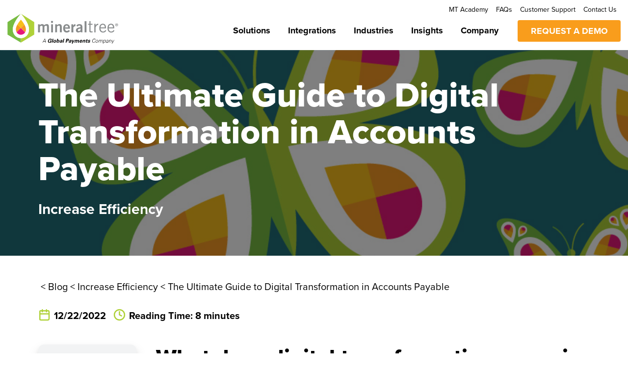

--- FILE ---
content_type: text/html; charset=UTF-8
request_url: https://www.mineraltree.com/blog/digging-digital-transformation-ap/
body_size: 20666
content:
<!doctype html><html lang="en-US"><head><meta charset="UTF-8"><meta name="viewport" content="width=device-width, initial-scale=1"><meta name="google-site-verification" content="sqYWCTvBy5bqNdd5q5m7rp7XpR6DI91EgD28BGpgvcQ" /><link rel="profile" href="https://gmpg.org/xfn/11"><meta name='robots' content='index, follow, max-image-preview:large, max-snippet:-1, max-video-preview:-1' /><link rel='preconnect' href='https://go.mineraltree.com' crossorigin><link rel='preconnect' href='https://pi.pardot.com' crossorigin><link rel='preconnect' href='https://use.typekit.net' crossorigin><link rel='preconnect' href='https://p.typekit.net' crossorigin><link rel='dns-prefetch' href='//www.googletagmanager.com'><link rel='dns-prefetch' href='//www.google-analytics.com'><link rel='dns-prefetch' href='//js.driftt.com'><link rel='dns-prefetch' href='//pi.pardot.com'><link media="all" href="https://www.mineraltree.com/wp-content/cache/autoptimize/css/autoptimize_f7242114a89b8c4bf294906d4fd651eb.css" rel="stylesheet"><title>The Ultimate Guide to Digital Transformation in Accounts Payable | MineralTree</title><link rel="preload" href="https://www.mineraltree.com/wp-content/uploads/MineralTree_GP_Logo.svg" as="image" fetchpriority="high"><link rel="preload" href="https://www.mineraltree.com/wp-content/themes/mineraltree2/images/Calendar.svg" as="image" fetchpriority="high"><meta name="description" content="AP digital transformation optimizes limited workforces by helping companies improve their internal processes, increase efficiencies and strengthen vendor relationships. Learn more." /><link rel="canonical" href="https://www.mineraltree.com/blog/digging-digital-transformation-ap/" /><meta property="og:locale" content="en_US" /><meta property="og:type" content="article" /><meta property="og:title" content="The Ultimate Guide to Digital Transformation in Accounts Payable" /><meta property="og:description" content="AP digital transformation optimizes limited workforces by helping companies improve their internal processes, increase efficiencies and strengthen vendor relationships. Learn more." /><meta property="og:url" content="https://www.mineraltree.com/blog/digging-digital-transformation-ap/" /><meta property="og:site_name" content="MineralTree" /><meta property="article:publisher" content="https://www.facebook.com/mineraltree/" /><meta property="article:published_time" content="2022-12-22T13:30:05+00:00" /><meta property="article:modified_time" content="2025-10-27T20:09:13+00:00" /><meta property="og:image" content="https://www.mineraltree.com/wp-content/uploads/the-ultimate-guide-digital-transformation-accounts-payable.jpg" /><meta property="og:image:width" content="857" /><meta property="og:image:height" content="413" /><meta property="og:image:type" content="image/jpeg" /><meta name="author" content="wpengine" /><meta name="twitter:card" content="summary_large_image" /><meta name="twitter:label1" content="Written by" /><meta name="twitter:data1" content="wpengine" /><meta name="twitter:label2" content="Est. reading time" /><meta name="twitter:data2" content="8 minutes" /> <script type="application/ld+json" class="yoast-schema-graph">{"@context":"https://schema.org","@graph":[{"@type":"Article","@id":"https://www.mineraltree.com/blog/digging-digital-transformation-ap/#article","isPartOf":{"@id":"https://www.mineraltree.com/blog/digging-digital-transformation-ap/"},"author":{"name":"wpengine","@id":"https://www.mineraltree.com/#/schema/person/bf9331d7dc5951c23bb7a021c8570104"},"headline":"The Ultimate Guide to Digital Transformation in Accounts Payable","datePublished":"2022-12-22T13:30:05+00:00","dateModified":"2025-10-27T20:09:13+00:00","mainEntityOfPage":{"@id":"https://www.mineraltree.com/blog/digging-digital-transformation-ap/"},"wordCount":1458,"publisher":{"@id":"https://www.mineraltree.com/#organization"},"image":{"@id":"https://www.mineraltree.com/blog/digging-digital-transformation-ap/#primaryimage"},"thumbnailUrl":"https://www.mineraltree.com/wp-content/uploads/the-ultimate-guide-digital-transformation-accounts-payable.jpg","articleSection":["Centralize Control","Increase Efficiency","Optimize Payments"],"inLanguage":"en-US"},{"@type":"WebPage","@id":"https://www.mineraltree.com/blog/digging-digital-transformation-ap/","url":"https://www.mineraltree.com/blog/digging-digital-transformation-ap/","name":"The Ultimate Guide to Digital Transformation in Accounts Payable | MineralTree","isPartOf":{"@id":"https://www.mineraltree.com/#website"},"primaryImageOfPage":{"@id":"https://www.mineraltree.com/blog/digging-digital-transformation-ap/#primaryimage"},"image":{"@id":"https://www.mineraltree.com/blog/digging-digital-transformation-ap/#primaryimage"},"thumbnailUrl":"https://www.mineraltree.com/wp-content/uploads/the-ultimate-guide-digital-transformation-accounts-payable.jpg","datePublished":"2022-12-22T13:30:05+00:00","dateModified":"2025-10-27T20:09:13+00:00","description":"AP digital transformation optimizes limited workforces by helping companies improve their internal processes, increase efficiencies and strengthen vendor relationships. Learn more.","breadcrumb":{"@id":"https://www.mineraltree.com/blog/digging-digital-transformation-ap/#breadcrumb"},"inLanguage":"en-US","potentialAction":[{"@type":"ReadAction","target":["https://www.mineraltree.com/blog/digging-digital-transformation-ap/"]}]},{"@type":"ImageObject","inLanguage":"en-US","@id":"https://www.mineraltree.com/blog/digging-digital-transformation-ap/#primaryimage","url":"https://www.mineraltree.com/wp-content/uploads/the-ultimate-guide-digital-transformation-accounts-payable.jpg","contentUrl":"https://www.mineraltree.com/wp-content/uploads/the-ultimate-guide-digital-transformation-accounts-payable.jpg","width":857,"height":413},{"@type":"BreadcrumbList","@id":"https://www.mineraltree.com/blog/digging-digital-transformation-ap/#breadcrumb","itemListElement":[{"@type":"ListItem","position":1,"name":"Blog","item":"https://www.mineraltree.com/blog/"},{"@type":"ListItem","position":2,"name":"Increase Efficiency","item":"https://www.mineraltree.com/blog/?topic=increase-efficiency"},{"@type":"ListItem","position":3,"name":"The Ultimate Guide to Digital Transformation in Accounts Payable"}]},{"@type":"WebSite","@id":"https://www.mineraltree.com/#website","url":"https://www.mineraltree.com/","name":"MineralTree","description":"","publisher":{"@id":"https://www.mineraltree.com/#organization"},"potentialAction":[{"@type":"SearchAction","target":{"@type":"EntryPoint","urlTemplate":"https://www.mineraltree.com/?s={search_term_string}"},"query-input":{"@type":"PropertyValueSpecification","valueRequired":true,"valueName":"search_term_string"}}],"inLanguage":"en-US"},{"@type":"Organization","@id":"https://www.mineraltree.com/#organization","name":"MineralTree","url":"https://www.mineraltree.com/","logo":{"@type":"ImageObject","inLanguage":"en-US","@id":"https://www.mineraltree.com/#/schema/logo/image/","url":"https://www.mineraltree.com/wp-content/uploads/MineralTree_GP_Logo.svg","contentUrl":"https://www.mineraltree.com/wp-content/uploads/MineralTree_GP_Logo.svg","width":233,"height":63,"caption":"MineralTree"},"image":{"@id":"https://www.mineraltree.com/#/schema/logo/image/"},"sameAs":["https://www.facebook.com/mineraltree/","https://www.linkedin.com/company/mineraltree-inc-"]},{"@type":"Person","@id":"https://www.mineraltree.com/#/schema/person/bf9331d7dc5951c23bb7a021c8570104","name":"wpengine","image":{"@type":"ImageObject","inLanguage":"en-US","@id":"https://www.mineraltree.com/#/schema/person/image/","url":"https://secure.gravatar.com/avatar/d8770fe9625ca7c4601f13d9d0ab86565a6dac8cd6a77bfe2ada6d83c6837870?s=96&d=mm&r=g","contentUrl":"https://secure.gravatar.com/avatar/d8770fe9625ca7c4601f13d9d0ab86565a6dac8cd6a77bfe2ada6d83c6837870?s=96&d=mm&r=g","caption":"wpengine"}}]}</script> <link rel='dns-prefetch' href='//use.typekit.net' /><link rel='dns-prefetch' href='//www.googletagmanager.com' /><link href='https://js.driftt.com' rel='preconnect' /><link href='https://www.google-analytics.com' rel='preconnect' /><link href='https://pi.pardot.com' rel='preconnect' /><link href='https://snap.licdn.com' rel='preconnect' /><link href='https://tracking.leadlander.com' rel='preconnect' /><style id='wp-img-auto-sizes-contain-inline-css' type='text/css'>img:is([sizes=auto i],[sizes^="auto," i]){contain-intrinsic-size:3000px 1500px}
/*# sourceURL=wp-img-auto-sizes-contain-inline-css */</style><style id='classic-theme-styles-inline-css' type='text/css'>/*! This file is auto-generated */
.wp-block-button__link{color:#fff;background-color:#32373c;border-radius:9999px;box-shadow:none;text-decoration:none;padding:calc(.667em + 2px) calc(1.333em + 2px);font-size:1.125em}.wp-block-file__button{background:#32373c;color:#fff;text-decoration:none}
/*# sourceURL=/wp-includes/css/classic-themes.min.css */</style><link rel='stylesheet' id='mineraltree2-typography-css' href='https://use.typekit.net/czh6clv.css' type='text/css' media='all' /><style id='mineraltree2-typography-inline-css' type='text/css'>@font-face { font-family:"proxima-nova"; font-weight:400; font-style:normal; font-display:swap; }
    @font-face { font-family:"proxima-nova"; font-weight:400; font-style:italic; font-display:swap; }
    @font-face { font-family:"proxima-nova"; font-weight:600; font-style:normal; font-display:swap; }
    @font-face { font-family:"proxima-nova"; font-weight:700; font-style:normal; font-display:swap; }
    @font-face { font-family:"proxima-nova"; font-weight:700; font-style:italic; font-display:swap; }
    @font-face { font-family:"proxima-nova"; font-weight:800; font-style:normal; font-display:swap; }
    
/*# sourceURL=mineraltree2-typography-inline-css */</style> <script type="text/javascript" src="https://www.mineraltree.com/wp-includes/js/jquery/jquery.min.js?ver=3.7.1" id="jquery-core-js"></script> <script type="text/javascript" src="https://www.mineraltree.com/wp-includes/js/jquery/jquery-migrate.min.js?ver=3.4.1" id="jquery-migrate-js" defer></script> <meta name="generator" content="Site Kit by Google 1.168.0" /><script async src="https://www.mineraltree.com/wp-content/uploads/perfmatters/gtagv4.js?id=G-N9SHGMV18V" type="pmdelayedscript" data-cfasync="false" data-no-optimize="1" data-no-defer="1" data-no-minify="1"></script><script>window.dataLayer = window.dataLayer || [];function gtag(){dataLayer.push(arguments);}gtag("js", new Date());gtag("config", "G-N9SHGMV18V");</script> <style type="text/css">.site-title,
			.site-description {
				position: absolute;
				clip: rect(1px, 1px, 1px, 1px);
			}</style><style type="text/css" id="wp-custom-css">/* primary nav */
.site-header {
	position: relative;
}
#hero-head {
	margin-top: 45px;
}
section.page-hero.page-hero--swoosh {
	margin-top: 100px;
}
div#content.site-content {
	margin-top: -10rem;
}
#body-pay-only {
	background-image: url(https://www.mineraltree.com/wp-content/uploads/background-illustration-payments-only.jpg);
	background-position: bottom right; 
	background-size: cover;
}
div.news-item__image {
		max-width: 425px;
    max-height: 395px;
    background-size: 100%!important;
}
a.news-item__more {
	color: #B2D235;
	font-weight: bold;
}
img.ot-bnr-logo {
	max-width: 64px;
}
div.news-item__posted {
	color: #ffffff;
}
@media only screen and (min-width: 1206px) {
		.site-header .main-navigation .primary-menu>.menu-item>.sub-menu {
	/* 	white-space: normal; */
	}
	.site-header .main-navigation .primary-menu>.menu-item>.sub-menu>.menu-item:only-child {
		flex-basis: auto;
	}
}
@media only screen and (max-width: 1130px) {
.sage-callout-nav a {display: block;}
}
/* full-width pages */
.wrapper.wrapper-full-width {
	max-width: none; 
	padding: 0;
}
div.qb-disconnect {
	max-width: 980px;
	margin: 0 auto;
	padding: 25px;
	background: #f3f3f3;
	border-radius: 25px;
}
a {
color: #32833f;
}
a:hover {
color: #EB1168;
}
/* pardot form */
.pardot-form__wrap {
	background-color: #73bf44;
	padding: 3rem;
	color: #fff;
	max-width: 55rem;
	border-radius: 2rem;
}
.pardot-form__wrap h3 {
	text-align: center;
	font-size: 3rem;
}
.pardot-form__wrap form label {
	font-size: 1.5rem;
	font-weight: 700;
}
.pardot-form__wrap form label > span {
	display: block;
	line-height: 1.8;
}
.pardot-form__wrap form label input,
.pardot-form__wrap select {
	width: 100%;
	border-radius: .8rem;
  -webkit-box-shadow: 0 0 1.2rem 0 rgba(128, 159, 165, .33);
  box-shadow: 0 0 1.2rem 0 rgba(128, 159, 165, .33);
   padding: 1rem 1.8rem;
	 border: 0;
	 height: 5rem;
}
.pardot-form__wrap select {
	font-size: 1.5rem;
}
.pardot-form__wrap form >div:first-child > label {
	width: calc(100%/2 - 1.5rem);
	display: inline-block;
}
.pardot-form__wrap form >div:first-child > label + label {
	float: right;
}
.pardot-form__wrap form > div:nth-child(n+2) {
	margin-top: 3rem;
}
.pardot-form__wrap form .button:not(.button--secondary) {
	 color: #000;
}
#pardotform > div:last-of-type {
	margin-bottom: 3rem;
}
#pardotform input[type="submit"] {
	background-color: #E61879;
	color: #fff !important;
}
.pardot-form__alt_1 {
	background-color: rgb(37, 83, 91);
	border-top: 10px solid rgb(230, 24, 121);
}
.pardot-form__alt.pardot-form__alt_1 #pardotform input[type="submit"] {
	background-color: rgb(141, 176, 182) !important;
	border-color: rgb(255, 255, 255);
	border-style: solid;
}
p.apfont {
	font-size: 2rem!important;
}
.sage-callout-test {
background-color: #ffffff; 
padding: 15px 25px 25px 25px;
margin: 20px 0px 20px 0px;
border-left: 4px solid #73bf44;
border-radius: 0px 15px 15px 0px; 
}
.lets-chat-form {
max-width: 620px; 
margin: 0 auto;
}
.sage-callout-vp {
background-color: #25535B;
padding: 15px 25px 25px 25px;
margin: 20px 0px 20px 0px;
border-left: 4px solid #73bf44;
border-radius: 0px 15px 15px 0px;
color: #ffffff;
}
#lets-chat-ap {
background: linear-gradient(90deg, rgba(37, 83, 91, 1) 0%, rgba(12, 41, 43, 1) 46%, rgba(115, 191, 68, 1) 100%);
padding-bottom: 30px;
}
h2.section__heading.icon-list__heading {
	margin: 0 auto;
	max-width: 900px;
}
h2.lp-head {margin-top: 20px;}
.sage-callout-test h3 {
font-weight: bold;	
margin-bottom: 10px;
	padding-bottom: 10px;
border-bottom: 2px solid #74bf44;
line-height: 1.7em;
}
.sage-callout-tap  h5 {
font-weight: bold;	
margin-bottom: 0px;
border-bottom: 2px solid #74bf44;
line-height: 1.5em;
}
.sage-callout-vp a {
color: #e5f0ca;	
}
.sage-callout-vp h5 {
color: #ffffff;	
font-weight: bold;	
margin-bottom: 0px;
border-bottom: 2px solid #74bf44;
line-height: 1.5em;
}
.sage-callout-tap {
background-color: #f2f7e7; 
padding: 15px 25px 25px 25px;
margin: 20px 0px 20px 0px;
border-left: 4px solid #73bf44;
border-radius: 0px 15px 15px 0px; 
}
.sage-callout {
background-color: #ffffff;
padding: 10px 20px;
margin-top: 20px;
border: 2px solid #dbdbdb;
border-radius: 10px;	
}
.sage-callout-2 {
background-color: #ffffff; 
padding: 10px 20px; 
border-radius: 10px; 
border: 2px solid #dbe4ea;
margin: 0 auto;
max-width: 500px;
}
h3.sage-call {
border-bottom: 2px solid #B2D235;
max-width: 600px;
margin: 0 auto;
line-height: 1.8em;
}
#top-section-sage img {
	max-width: 550px;
	padding: 20px 20px 90px 20px;
	margin: 0 auto;
}
h3.reduce {
margin-bottom: 10px;
}
.logos__logo {
flex-basis: 165px!important;
}
.button--primary.button {
position: relative;
background: linear-gradient(270deg, rgb(178, 210, 53) 0px, rgb(114, 191, 68) 100%);
z-index: 1;
color: rgb(255, 255, 255)!important;
}
#sage-erp  {
background-color: #EDF2F5;
padding-top: 90px;
padding-bottom: 0px;
}
#sage-50-ap  {
background-color: #EDF2F5;
padding-bottom:90px;
padding-top: 90px;
}
#sage-50-ap h5 {
    font-size: 19px;
    font-weight: 600;
    border-top: 3px solid #d2dadf;
    border-bottom: 3px solid #d2dadf;
    padding: 20px 0px;
    margin: 20px 0px 20px 0px;
}
#benefits-blocks-2 .section__subheading:not(.left) {
	margin-bottom: 20px;
} 
#benefits-blocks-2 a {
	color: #32833f;
}
#benefits-blocks-2 a:hover {
	text-decoration: underline;
}
#benefits-blocks-2 a.button-- .primary.button {
	color: #ffffff;
}
#benefits-blocks-2 {
	background-color: #EDF2F5;
	padding-bottom:3em;
	padding-top: 9.4rem;
}
#benefits-blocks-2 h3 {
	color: #CED6DB;
}
#benefits-blocks-fc {
	background-color: #EDF2F5;
	padding-top: 90px;
	margin-top: 50px;
	margin-bottom: 20px;
}
#benefits-blocks-3 {
	background-color: #EDF2F5;
	padding-top: 90px;
	margin-bottom: 20px;
}
#benefits-blocks {
	background-color: #EDF2F5;
	padding-top: 90px;
	margin-top: 90px;
	margin-bottom: 20px;
}
#top-section-fc {
	  padding: 26px;
    margin: 0 auto;
    max-width: 1120px;
}
#sage-top-text {
padding-top: 5em;
    margin: 0 auto;
    max-width: 1100px;
}
.sage-callout-nav {
	max-width: 1950px;
	line-height: 65px;
		margin: 0 auto;
}
.sage-callout-nav  h3 {
	margin-bottom: 25px;
}
.sage-callout-nav a {
background: #ffffff;
line-height: 1.5em;
font-size: 17px;	
margin: 10px;
padding: 10px;
border-radius: 10px;
border: 2px solid #b5b5b5;
}
.sage-callout-nav a:hover {
	background: #EB1168;
	color: #ffffff;
    padding: 10px;
    border-radius: 10px;
    border: 2px solid #b5b5b5;
}
#top-section-sage {
margin: 0 auto;
margin-top: -50px;
background: linear-gradient(90deg, rgba(37, 83, 91, 1) 0%, rgba(12, 41, 43, 1) 46%, rgba(115, 191, 68, 1) 100%);
color: #ffffff;
}
#top-section-fc2 {
padding: 26px;
margin: 0 auto;
max-width: 1120px;
padding-bottom: 20px!important;
}
@media screen and (max-width:782px) {
section.page-hero.page-hero--swoosh {
	padding-top: 45px;
}
Div.page-hero__graphic {
margin-bottom: 60px;
margin-top: 0px;
}
video.home-video-new {
		display: none;
	}
}

@media screen and (max-width:674px) {
.columns__wrap.alt-style .columns__column {
flex: 1 0 50%;
max-width: 100%;
  }
#top-section-sage img {
max-width: 275px;
padding: 20px 0px 90px 0px;
margin: 0 auto;
}
}

@media screen and (max-width:400px) {
	#pardot-form.form h3 {
		font-size: 25px;
    text-align: center;
    line-height: 1.3em;
    color: #ffffff;
	}	
.sage-image-badge {
max-width: 200px;
}
video.home-video-new {
display: none;
}
.section--columns:not(.text-top) .columns__wrap:not(.alt-style):not(.three-cols):not(.four-cols) .columns__column:nth-child(2) {
margin-top: 0px;
	}
}</style><noscript><style>.perfmatters-lazy[data-src]{display:none !important;}</style></noscript><style>body .perfmatters-lazy-css-bg:not([data-ll-status=entered]),body .perfmatters-lazy-css-bg:not([data-ll-status=entered]) *,body .perfmatters-lazy-css-bg:not([data-ll-status=entered])::before,body .perfmatters-lazy-css-bg:not([data-ll-status=entered])::after,body .perfmatters-lazy-css-bg:not([data-ll-status=entered]) *::before,body .perfmatters-lazy-css-bg:not([data-ll-status=entered]) *::after{background-image:none!important;will-change:transform;transition:opacity 0.025s ease-in,transform 0.025s ease-in!important;}</style> <noscript><style>.js-section-fade-in{opacity: 1;}</style></noscript><link rel="shortcut icon" type="image/x-icon" href="https://www.mineraltree.com/wp-content/themes/mineraltree2/images/favicon.ico" />  <script type="pmdelayedscript" data-cfasync="false" data-no-optimize="1" data-no-defer="1" data-no-minify="1">(function(w,d,s,l,i){w[l]=w[l]||[];w[l].push({'gtm.start':
	new Date().getTime(),event:'gtm.js'});var f=d.getElementsByTagName(s)[0],
	j=d.createElement(s),dl=l!='dataLayer'?'&l='+l:'';j.async=true;j.src=
	'https://www.googletagmanager.com/gtm.js?id='+i+dl;f.parentNode.insertBefore(j,f);
	})(window,document,'script','dataLayer','GTM-N4WZXVB');</script> 
  <script type="pmdelayedscript" data-cfasync="false" data-no-optimize="1" data-no-defer="1" data-no-minify="1">(function() {
			var zi = document.createElement('script');
			zi.type = 'text/javascript';
			zi.async = true;
			zi.src = 'https://ws.zoominfo.com/pixel/u2sqFuFRX2j7D70lrB84';
			var s = document.getElementsByTagName('script')[0];
			s.parentNode.insertBefore(zi, s);
		})();</script>  
  <script src="https://cdn.cookielaw.org/scripttemplates/otSDKStub.js" type="pmdelayedscript" charset="UTF-8" data-domain-script="21a0dbb4-9bfd-4853-869e-c9ec75c6e57a" data-perfmatters-type="text/javascript" data-cfasync="false" data-no-optimize="1" data-no-defer="1" data-no-minify="1"></script> <script type="text/javascript">function OptanonWrapper() { }</script>  <script async type="pmdelayedscript" data-cfasync="false" data-no-optimize="1" data-no-defer="1" data-no-minify="1">(function(d,b,a,s,e){ var t = b.createElement(a),
  		fs = b.getElementsByTagName(a)[0]; t.async=1; t.id=e; t.src=s;
  		fs.parentNode.insertBefore(t, fs); })
	(window,document,'script','https://tag.demandbase.com/6feab649d152a9a4.min.js','demandbase_js_lib');</script> <link rel="preconnect" href="https://dev.visualwebsiteoptimizer.com" data-no-optimize /> <script type='text/javascript' id='vwoCode'>window._vwo_code ||
	(function () {
	var w=window,
	d=document;
	if (d.URL.indexOf('__vwo_disable__') > -1 || w._vwo_code) {
	return;
	}
	var account_id=997455,
	version=2.2,
	settings_tolerance=2000,
	hide_element='body',
	background_color='white',
	hide_element_style = 'opacity:0 !important;filter:alpha(opacity=0) !important;background:' + background_color + ' !important;transition:none !important;',
	/* DO NOT EDIT BELOW THIS LINE */
	f=!1,v=d.querySelector('#vwoCode'),cc={};try{var e=JSON.parse(localStorage.getItem('_vwo_'+account_id+'_config'));cc=e&&'object'==typeof e?e:{}}catch(e){}function r(t){try{return decodeURIComponent(t)}catch(e){return t}}var s=function(){var e={combination:[],combinationChoose:[],split:[],exclude:[],uuid:null,consent:null,optOut:null},t=d.cookie||'';if(!t)return e;for(var n,i,o=/(?:^|;s*)(?:(_vis_opt_exp_(d+)_combi=([^;]*))|(_vis_opt_exp_(d+)_combi_choose=([^;]*))|(_vis_opt_exp_(d+)_split=([^:;]*))|(_vis_opt_exp_(d+)_exclude=[^;]*)|(_vis_opt_out=([^;]*))|(_vwo_global_opt_out=[^;]*)|(_vwo_uuid=([^;]*))|(_vwo_consent=([^;]*)))/g;null!==(n=o.exec(t));)try{n[1]?e.combination.push({id:n[2],value:r(n[3])}):n[4]?e.combinationChoose.push({id:n[5],value:r(n[6])}):n[7]?e.split.push({id:n[8],value:r(n[9])}):n[10]?e.exclude.push({id:n[11]}):n[12]?e.optOut=r(n[13]):n[14]?e.optOut=!0:n[15]?e.uuid=r(n[16]):n[17]&&(i=r(n[18]),e.consent=i&&3<=i.length?i.substring(0,3):null)}catch(e){}return e}();function i(){var e=function(){if(w.VWO&&Array.isArray(w.VWO))for(var e=0;e<w.VWO.length;e++){var t=w.VWO[e];if(Array.isArray(t)&&('setVisitorId'===t[0]||'setSessionId'===t[0]))return!0}return!1}(),t='a='+account_id+'&u='+encodeURIComponent(w._vis_opt_url||d.URL)+'&vn='+version+('undefined'!=typeof platform?'&p='+platform:'')+'&st='+w.performance.now();e||((n=function(){var e,t=[],n={},i=w.VWO&&w.VWO.appliedCampaigns||{};for(e in i){var o=i[e]&&i[e].v;o&&(t.push(e+'-'+o+'-1'),n[e]=!0)}if(s&&s.combination)for(var r=0;r<s.combination.length;r++){var a=s.combination[r];n[a.id]||t.push(a.id+'-'+a.value)}return t.join('|')}())&&(t+='&c='+n),(n=function(){var e=[],t={};if(s&&s.combinationChoose)for(var n=0;n<s.combinationChoose.length;n++){var i=s.combinationChoose[n];e.push(i.id+'-'+i.value),t[i.id]=!0}if(s&&s.split)for(var o=0;o<s.split.length;o++)t[(i=s.split[o]).id]||e.push(i.id+'-'+i.value);return e.join('|')}())&&(t+='&cc='+n),(n=function(){var e={},t=[];if(w.VWO&&Array.isArray(w.VWO))for(var n=0;n<w.VWO.length;n++){var i=w.VWO[n];if(Array.isArray(i)&&'setVariation'===i[0]&&i[1]&&Array.isArray(i[1]))for(var o=0;o<i[1].length;o++){var r,a=i[1][o];a&&'object'==typeof a&&(r=a.e,a=a.v,r&&a&&(e[r]=a))}}for(r in e)t.push(r+'-'+e[r]);return t.join('|')}())&&(t+='&sv='+n)),s&&s.optOut&&(t+='&o='+s.optOut);var n=function(){var e=[],t={};if(s&&s.exclude)for(var n=0;n<s.exclude.length;n++){var i=s.exclude[n];t[i.id]||(e.push(i.id),t[i.id]=!0)}return e.join('|')}();return n&&(t+='&e='+n),s&&s.uuid&&(t+='&id='+s.uuid),s&&s.consent&&(t+='&consent='+s.consent),w.name&&-1<w.name.indexOf('_vis_preview')&&(t+='&pM=true'),w.VWO&&w.VWO.ed&&(t+='&ed='+w.VWO.ed),t}code={nonce:v&&v.nonce,library_tolerance:function(){return'undefined'!=typeof library_tolerance?library_tolerance:void 0},settings_tolerance:function(){return cc.sT||settings_tolerance},hide_element_style:function(){return'{'+(cc.hES||hide_element_style)+'}'},hide_element:function(){return performance.getEntriesByName('first-contentful-paint')[0]?'':'string'==typeof cc.hE?cc.hE:hide_element},getVersion:function(){return version},finish:function(e){var t;f||(f=!0,(t=d.getElementById('_vis_opt_path_hides'))&&t.parentNode.removeChild(t),e&&((new Image).src='https://dev.visualwebsiteoptimizer.com/ee.gif?a='+account_id+e))},finished:function(){return f},addScript:function(e){var t=d.createElement('script');t.type='text/javascript',e.src?t.src=e.src:t.text=e.text,v&&t.setAttribute('nonce',v.nonce),d.getElementsByTagName('head')[0].appendChild(t)},load:function(e,t){t=t||{};var n=new XMLHttpRequest;n.open('GET',e,!0),n.withCredentials=!t.dSC,n.responseType=t.responseType||'text',n.onload=function(){if(t.onloadCb)return t.onloadCb(n,e);200===n.status?_vwo_code.addScript({text:n.responseText}):_vwo_code.finish('&e=loading_failure:'+e)},n.onerror=function(){if(t.onerrorCb)return t.onerrorCb(e);_vwo_code.finish('&e=loading_failure:'+e)},n.send()},init:function(){var e,t=this.settings_tolerance();w._vwo_settings_timer=setTimeout(function(){_vwo_code.finish()},t),'body'!==this.hide_element()?(n=d.createElement('style'),e=(t=this.hide_element())?t+this.hide_element_style():'',t=d.getElementsByTagName('head')[0],n.setAttribute('id','_vis_opt_path_hides'),v&&n.setAttribute('nonce',v.nonce),n.setAttribute('type','text/css'),n.styleSheet?n.styleSheet.cssText=e:n.appendChild(d.createTextNode(e)),t.appendChild(n)):(n=d.getElementsByTagName('head')[0],(e=d.createElement('div')).style.cssText='z-index: 2147483647 !important;position: fixed !important;left: 0 !important;top: 0 !important;width: 100% !important;height: 100% !important;background:'+background_color+' !important;',e.setAttribute('id','_vis_opt_path_hides'),e.classList.add('_vis_hide_layer'),n.parentNode.insertBefore(e,n.nextSibling));var n='https://dev.visualwebsiteoptimizer.com/j.php?'+i();-1!==w.location.search.indexOf('_vwo_xhr')?this.addScript({src:n}):this.load(n+'&x=true',{l:1})}};w._vwo_code=code;code.init();})();</script> </head><body class="wp-singular post-template-default single single-post postid-1395 single-format-standard wp-custom-logo wp-theme-mineraltree2"> <noscript><iframe src="https://www.googletagmanager.com/ns.html?id=GTM-N4WZXVB"
height="0" width="0" style="display:none;visibility:hidden"></iframe></noscript><div class="hidden" hidden> <svg> <defs> <symbol id="icon-fa-arrow-right" aria-hidden="true" focusable="false" data-prefix="fas" data-icon="arrow-right" class="svg-inline--fa fa-arrow-right fa-w-14" role="img" xmlns="http://www.w3.org/2000/svg" viewBox="0 0 448 512"><path fill="currentColor" d="M190.5 66.9l22.2-22.2c9.4-9.4 24.6-9.4 33.9 0L441 239c9.4 9.4 9.4 24.6 0 33.9L246.6 467.3c-9.4 9.4-24.6 9.4-33.9 0l-22.2-22.2c-9.5-9.5-9.3-25 .4-34.3L311.4 296H24c-13.3 0-24-10.7-24-24v-32c0-13.3 10.7-24 24-24h287.4L190.9 101.2c-9.8-9.3-10-24.8-.4-34.3z"></path></symbol> </defs> </svg></div><div id="page" class="site "> <a class="skip-link screen-reader-text" href="#content">Skip to content</a><header id="masthead" class="site-header "><div class="wrapper"><nav id="site-navigation" class="main-navigation"> <button aria-label="menu toggle" class="menu-toggle js-menu-toggle" aria-controls="primary-menu" aria-expanded="false"><div class="menu-toggle__box"><div class="menu-toggle__inner"></div></div> </button><div class="primary-menu__wrap"><ul id="menu-primary-menu" class="primary-menu js-primary-menu"><li id="menu-item-3720" class="menu-item menu-item-type-post_type menu-item-object-page menu-item-has-children"><a href="https://www.mineraltree.com/solutions/">Solutions</a> <span class="caret-wrap"><span class="caret"></span></span><ul class="sub-menu"><li id="menu-item-5701" class="menu-item menu-item-type-post_type menu-item-object-page menu-item-has-children"><a href="https://www.mineraltree.com/solutions/">Products</a> <span class="caret-wrap"><span class="caret"></span></span><ul class="sub-menu"><li id="menu-item-3722" class="menu-item menu-item-type-post_type menu-item-object-page"><a href="https://www.mineraltree.com/solutions/total-ap/">TotalAP</a><span class="desc">End-to-end AP automation &#038; payment optimization for mid-market and enterprise</span></li><li id="menu-item-3721" class="menu-item menu-item-type-post_type menu-item-object-page"><a href="https://www.mineraltree.com/solutions/total-pay/">TotalPay</a><span class="desc">Invoice payment automation solution</span></li><li id="menu-item-7180" class="menu-item menu-item-type-post_type menu-item-object-page"><a href="https://www.mineraltree.com/solutions/erp-integration/vendor-payments/">Vendor Payments</a><span class="desc">Pay vendor bills directly within Sage Intacct</span></li><li id="menu-item-7820" class="menu-item menu-item-type-post_type menu-item-object-page"><a href="https://www.mineraltree.com/solutions/inspyrus/">Inspyrus</a><span class="desc">AP &#038; payments automation for enterprises</span></li></ul></li><li id="menu-item-149" class="menu-item menu-item-type-post_type menu-item-object-page menu-item-has-children"><a href="https://www.mineraltree.com/solutions/virtual-cards/">Features</a> <span class="caret-wrap"><span class="caret"></span></span><ul class="sub-menu"><li id="menu-item-5702" class="menu-item menu-item-type-post_type menu-item-object-page"><a href="https://www.mineraltree.com/solutions/virtual-cards/">Virtual Cards</a><span class="desc">A free &#038; secure payment method that earns rebates</span></li></ul></li></ul></li><li id="menu-item-1733" class="menu-item menu-item-type-post_type menu-item-object-page menu-item-has-children"><a href="https://www.mineraltree.com/solutions/erp-integration/">Integrations</a> <span class="caret-wrap"><span class="caret"></span></span><ul class="sub-menu"><li id="menu-item-5700" class="menu-item menu-item-type-post_type menu-item-object-page menu-item-has-children"><a href="https://www.mineraltree.com/solutions/erp-integration/">Integrations</a> <span class="caret-wrap"><span class="caret"></span></span><ul class="sub-menu"><li id="menu-item-7062" class="menu-item menu-item-type-post_type menu-item-object-page"><a href="https://www.mineraltree.com/solutions/erp-integration/acumatica/">Acumatica Integrated Payments</a></li><li id="menu-item-5698" class="menu-item menu-item-type-post_type menu-item-object-page"><a href="https://www.mineraltree.com/solutions/erp-integration/netsuite/">Oracle NetSuite</a></li><li id="menu-item-5697" class="menu-item menu-item-type-post_type menu-item-object-page"><a href="https://www.mineraltree.com/solutions/erp-integration/sage-intacct/">Sage Intacct</a></li><li id="menu-item-5699" class="menu-item menu-item-type-post_type menu-item-object-page"><a href="https://www.mineraltree.com/solutions/erp-integration/quickbooks/">Intuit QuickBooks</a></li><li id="menu-item-5696" class="menu-item menu-item-type-post_type menu-item-object-page"><a href="https://www.mineraltree.com/solutions/erp-integration/microsoft-dynamics-gp/">Microsoft Dynamics GP</a></li><li id="menu-item-5695" class="menu-item menu-item-type-post_type menu-item-object-page"><a href="https://www.mineraltree.com/solutions/erp-integration/oracle-ebs/">Oracle EBS</a></li><li id="menu-item-5837" class="menu-item menu-item-type-post_type menu-item-object-page"><a href="https://www.mineraltree.com/solutions/erp-integration/oracle-erp-cloud/">Oracle ERP Cloud</a></li><li id="menu-item-5836" class="menu-item menu-item-type-post_type menu-item-object-page"><a href="https://www.mineraltree.com/solutions/erp-integration/oracle-jdedwards-enterpriseone/">JD Edwards EnterpriseOne</a></li><li id="menu-item-5705" class="menu-item menu-item-type-post_type menu-item-object-page"><a href="https://www.mineraltree.com/solutions/erp-integration/">See All Integrations</a></li></ul></li></ul></li><li id="menu-item-3091" class="menu-item menu-item-type-post_type menu-item-object-page menu-item-has-children"><a href="https://www.mineraltree.com/industries/">Industries</a> <span class="caret-wrap"><span class="caret"></span></span><ul class="sub-menu"><li id="menu-item-5703" class="menu-item menu-item-type-post_type menu-item-object-page menu-item-has-children"><a href="https://www.mineraltree.com/industries/">Industries</a> <span class="caret-wrap"><span class="caret"></span></span><ul class="sub-menu"><li id="menu-item-3095" class="menu-item menu-item-type-post_type menu-item-object-page"><a href="https://www.mineraltree.com/industries/healthcare/">Healthcare</a></li><li id="menu-item-3093" class="menu-item menu-item-type-post_type menu-item-object-page"><a href="https://www.mineraltree.com/industries/non-profits/">Non-Profits</a></li><li id="menu-item-3094" class="menu-item menu-item-type-post_type menu-item-object-page"><a href="https://www.mineraltree.com/industries/food-beverage/">Food &#038; Beverage</a></li><li id="menu-item-3092" class="menu-item menu-item-type-post_type menu-item-object-page"><a href="https://www.mineraltree.com/industries/education/">Education</a></li><li id="menu-item-4520" class="menu-item menu-item-type-post_type menu-item-object-page"><a href="https://www.mineraltree.com/industries/retail/">Retail</a></li></ul></li></ul></li><li id="menu-item-924" class="menu-item menu-item-type-post_type menu-item-object-page menu-item-has-children"><a href="https://www.mineraltree.com/resources/">Insights</a> <span class="caret-wrap"><span class="caret"></span></span><ul class="sub-menu"><li id="menu-item-5706" class="menu-item menu-item-type-post_type menu-item-object-page menu-item-has-children"><a href="https://www.mineraltree.com/resources/">Content</a> <span class="caret-wrap"><span class="caret"></span></span><ul class="sub-menu"><li id="menu-item-158" class="menu-item menu-item-type-post_type menu-item-object-page current_page_parent"><a href="https://www.mineraltree.com/blog/">Blog</a></li><li id="menu-item-4655" class="menu-item menu-item-type-taxonomy menu-item-object-resource-category"><a href="https://www.mineraltree.com/resources/case-studies/">Case Studies</a></li><li id="menu-item-5110" class="menu-item menu-item-type-taxonomy menu-item-object-resource-category"><a href="https://www.mineraltree.com/resources/whitepapers/">eBooks &#038; Whitepapers</a></li><li id="menu-item-5709" class="menu-item menu-item-type-taxonomy menu-item-object-resource-category"><a href="https://www.mineraltree.com/resources/infographics/">Infographics</a></li><li id="menu-item-5708" class="menu-item menu-item-type-taxonomy menu-item-object-resource-category"><a href="https://www.mineraltree.com/resources/webinars/">On-Demand Webinars</a></li><li id="menu-item-918" class="menu-item menu-item-type-post_type menu-item-object-page"><a href="https://www.mineraltree.com/roi/">ROI Calculator</a></li></ul></li><li id="menu-item-3303" class="menu-item menu-item-type-post_type menu-item-object-page menu-item-has-children"><a href="https://www.mineraltree.com/faqs/">FAQs &#038; Resource Pages</a> <span class="caret-wrap"><span class="caret"></span></span><ul class="sub-menu"><li id="menu-item-5717" class="menu-item menu-item-type-post_type menu-item-object-page"><a href="https://www.mineraltree.com/accounts-payable-automation/">AP Automation</a></li><li id="menu-item-5716" class="menu-item menu-item-type-post_type menu-item-object-page"><a href="https://www.mineraltree.com/accounts-payable/">Accounts Payable</a></li><li id="menu-item-5720" class="menu-item menu-item-type-post_type menu-item-object-page"><a href="https://www.mineraltree.com/payment-tokenization-explained/">Payment Tokenization</a></li><li id="menu-item-5718" class="menu-item menu-item-type-post_type menu-item-object-page"><a href="https://www.mineraltree.com/ap-invoicing/">AP Invoicing</a></li><li id="menu-item-5719" class="menu-item menu-item-type-post_type menu-item-object-page"><a href="https://www.mineraltree.com/invoice-to-pay/">Invoice-to-Pay</a></li><li id="menu-item-5715" class="menu-item menu-item-type-post_type menu-item-object-page"><a href="https://www.mineraltree.com/automated-payments-explained/">Automated Payments</a></li><li id="menu-item-7222" class="menu-item menu-item-type-post_type menu-item-object-page"><a href="https://www.mineraltree.com/what-is-an-ach-payment/">ACH Payments Overview</a></li></ul></li></ul></li><li id="menu-item-923" class="menu-item menu-item-type-post_type menu-item-object-page menu-item-has-children"><a href="https://www.mineraltree.com/about-us/">Company</a> <span class="caret-wrap"><span class="caret"></span></span><ul class="sub-menu"><li id="menu-item-5714" class="menu-item menu-item-type-post_type menu-item-object-page menu-item-has-children"><a href="https://www.mineraltree.com/about-us/">Company</a> <span class="caret-wrap"><span class="caret"></span></span><ul class="sub-menu"><li id="menu-item-5710" class="menu-item menu-item-type-post_type menu-item-object-page"><a href="https://www.mineraltree.com/about-us/">About Us</a></li><li id="menu-item-633" class="menu-item menu-item-type-post_type menu-item-object-page"><a href="https://www.mineraltree.com/careers/">Careers</a></li><li id="menu-item-470" class="menu-item menu-item-type-custom menu-item-object-custom"><a href="/news/">News</a></li><li id="menu-item-5711" class="menu-item menu-item-type-post_type menu-item-object-page"><a href="https://www.mineraltree.com/contact-us/">Contact Us</a></li><li id="menu-item-5821" class="menu-item menu-item-type-post_type menu-item-object-page"><a href="https://www.mineraltree.com/partners/">Partners</a></li><li id="menu-item-925" class="menu-item menu-item-type-post_type menu-item-object-page"><a href="https://www.mineraltree.com/awards/">Awards</a></li><li id="menu-item-161" class="menu-item menu-item-type-post_type menu-item-object-page"><a href="https://www.mineraltree.com/events/">Upcoming Events</a></li><li id="menu-item-6119" class="menu-item menu-item-type-custom menu-item-object-custom"><a href="https://support.mineraltree.com/hc/en-us">Customer Support</a></li></ul></li></ul></li><li id="menu-item-922" class="mobile-only menu-item menu-item-type-post_type menu-item-object-page"><a href="https://www.mineraltree.com/faqs/">FAQs</a></li><li id="menu-item-2806" class="mobile-only menu-item menu-item-type-post_type menu-item-object-page"><a href="https://www.mineraltree.com/contact-us/">Contact Us</a></li><div class="demo-btn-menu"><a href="https://www.mineraltree.com/demo/" class="button button--secondary">Request A Demo</a></div></ul></div><div class="site-header--top"><div class="top-menu__wrap"><ul id="menu-top-menu" class="top-menu"><li id="menu-item-6642" class="menu-item menu-item-type-custom menu-item-object-custom menu-item-6642"><a href="https://mineraltree.learnupon.com/dashboard">MT Academy</a></li><li id="menu-item-2807" class="menu-item menu-item-type-post_type menu-item-object-page menu-item-2807"><a href="https://www.mineraltree.com/faqs/">FAQs</a></li><li id="menu-item-6118" class="menu-item menu-item-type-custom menu-item-object-custom menu-item-6118"><a href="https://support.mineraltree.com/hc/en-us">Customer Support</a></li><li id="menu-item-2804" class="menu-item menu-item-type-post_type menu-item-object-page menu-item-2804"><a href="https://www.mineraltree.com/contact-us/">Contact Us</a></li></ul></div></div><div class="demo-btn-desktop"><a href="https://www.mineraltree.com/demo/" class="button button--secondary">Request A Demo</a></div></nav><div class="site-branding"> <a href="https://www.mineraltree.com/" class="custom-logo-link" rel="home"><img data-perfmatters-preload width="233" height="63" src="https://www.mineraltree.com/wp-content/uploads/MineralTree_GP_Logo.svg" class="custom-logo" alt="MineralTree A Global Payments Company Logo" decoding="async" fetchpriority="high"></a></div><div class="demo-btn-mobile"><a href="https://www.mineraltree.com/demo/" class="button button--secondary">Demo</a></div></div></header><div id="content" class="site-content"><div id="primary" class="content-area"><main id="main" class="site-main"><article id="post-1395" class="post-1395 post type-post status-publish format-standard has-post-thumbnail hentry category-centralize-control category-increase-efficiency category-optimize-payments industry-miscellaneous topic-ap-automation topic-centralize-control topic-improve-cash-flow topic-increase-efficiency topic-optimize-payments"><header id="page-hero" class="entry-header page-hero page-hero-blog" style="background-image:url(https://www.mineraltree.com/wp-content/uploads/the-ultimate-guide-digital-transformation-accounts-payable.jpg)"><div class="wrapper"><div class="page-hero__content"><h1 class="entry-title page-hero__heading">The Ultimate Guide to Digital Transformation in Accounts Payable</h1><h4 class="post-category page-hero__subheading"><a href="https://www.mineraltree.com/blog/?topic=increase-efficiency">Increase Efficiency</a></h4></div></div></header><nav class="breadcrumb-navigation hide-on-mobile" aria-label="Breadcrumb"><div class="wrapper"><ol></span><li><a href="https://www.mineraltree.com/blog/">Blog</a></li><li><a href="https://www.mineraltree.com/blog/?topic=increase-efficiency">Increase Efficiency</a></li><li><a href="https://www.mineraltree.com/blog/digging-digital-transformation-ap/">The Ultimate Guide to Digital Transformation in Accounts Payable</a></li></span></ol></div></nav><div class="post-meta"><div class="wrapper"> <span class="post-meta__date"><img data-perfmatters-preload src="https://www.mineraltree.com/wp-content/themes/mineraltree2/images/Calendar.svg" width="25" height="25" alt fetchpriority="high">12/22/2022</span> <span class="post-meta__reading-time"><img src="data:image/svg+xml,%3Csvg%20xmlns=&#039;http://www.w3.org/2000/svg&#039;%20width=&#039;25&#039;%20height=&#039;25&#039;%20viewBox=&#039;0%200%2025%2025&#039;%3E%3C/svg%3E" width="25" height="25" alt class="perfmatters-lazy" data-src="https://www.mineraltree.com/wp-content/themes/mineraltree2/images/Clock.svg" /><noscript><img src="https://www.mineraltree.com/wp-content/themes/mineraltree2/images/Clock.svg" width="25" height="25" alt="" /></noscript>Reading Time: 8 minutes</span></div></div><div class="entry-content"><div class="wrapper with-toc"><nav id="wp-auto-toc" aria-label="Table of contents" role="navigation" hidden><div class="toc-title">TABLE OF CONTENTS:</div><ul class="toc-list"></ul></nav><div class="content-wrap"><h2>What does digital transformation mean in Accounts Payable?</h2><p>Digital transformation in Accounts Payable (AP) occurs when teams use technology to automate and streamline manual processes across the back office. It evaluates existing processes across the AP workflow to identify areas of improvement and help teams unlock greater efficiencies and insights.<br /> <br class="" /><a href="https://www.mineraltree.com/demo/"><img fetchpriority="high" decoding="async" class="size-full wp-image-7442 alignnone" src="https://www.mineraltree.com/wp-content/uploads/request-a-demo-cta.png" alt="" width="1167" height="266" /></a><br /> <br class="" /></p><h2>Why is digital transformation in AP important?</h2><p>Many companies today are understaffed, resulting in struggles to manage invoices and limited insights into accurate <a href="https://www.mineraltree.com/blog/cash-flow-management/" target="_blank" rel="noopener">cash flow management</a> data. These challenges have prompted more teams to prioritize AP automation as part of larger digital transformation initiatives. By improving internal processes, maximizing efficiencies, and strengthening vendor relationships, digital transformation projects help organizations optimize their limited workforces, especially in AP.<br /> <br class="" /></p><h2>What are the benefits of AP digital transformation?</h2><p>Digital transformation in AP delivers numerous benefits for businesses, including the following:<br /> <br class="" /></p><h3>1. Increase Tracking and Visibility for Invoices</h3><p>Without <a href="https://www.mineraltree.com/accounts-payable-automation/" target="_blank" rel="noopener">AP automation</a>, it can be difficult to <a href="https://www.mineraltree.com/blog/invoice-payment-tracking/" target="_blank" rel="noopener">track invoice</a> statuses and determine where they are in the payment process. According to a survey by <a href="https://www.pymnts.com/news/b2b-payments/2016/accounts-payable-top-frustrations-ap-automation-ipayables/" target="_blank" rel="noopener">iPayables</a>, the time-wasting <a href="https://www.mineraltree.com/blog/invoice-approval-workflow/" target="_blank" rel="noopener">invoice approval process</a> remains a top challenge for those in accounts payable. One professional in the report noted, &#8220;I hate it when invoices do not make it to AP for payment, then getting blamed when vendors get angry for nonpayment.&#8221; This challenge has only increased during the pandemic. Without people in the office to collect the mail, invoices are harder to manually track between remote and in-office workers. With fully remote and hybrid teams, companies must find solutions that enable their workforce to more <a href="https://www.mineraltree.com/blog/effective-accounts-payable-management/" target="_blank" rel="noopener">effectively manage AP</a> invoicing.</p><p>But AP automation doesn’t just increase visibility for invoices. It also provides the tools and transparency necessary for executives to unlock valuable business insights across the business. For example, advanced <a href="https://www.mineraltree.com/blog/ap-reporting-and-analytics/" target="_blank" rel="noopener">AP analytics</a> gives a more accurate representation of business payments, which directly impacts overall cash flow. This reliable overview of the current financial state of the company enables CFOs and executives to make more informed decisions.<br /> <br class="" /></p><h3>2. Simplify Capture and Coding of Invoices</h3><p>It used to be that AP teams had to manually read and enter each invoice they received from vendors into their accounting system. Rather than manually entering data, teams now have the ability to automatically capture and parse data from invoices directly into their <a href="https://www.mineraltree.com/solutions/" target="_blank" rel="noopener">automated AP solution</a>. Aside from efficiency gains, AP teams with automated invoice capture also boast fewer invoice capture errors than those who use manual processes.<br /> <br class="" /></p><h3>3. Unlock More Savings</h3><p>A study conducted by APQC found that there’s a wide disparity in how much money it costs businesses to process their invoices. For example, some businesses <a href="https://www.cfoedge.com/blog/cash-advisory/ar-ap-management/the-hidden-costs-of-accounts-payable-processing/" target="_blank" rel="noopener">spend an average of $12.44 per invoice,</a> while others spend an average of $4.98. Why the difference? APQC reports that industries using manual <a href="https://www.mineraltree.com/ap-invoicing/" target="_blank" rel="noopener">accounts payable invoice processing</a> typically pay more in labor expenses. Aside from increased accuracy and intelligence, automation for AP teams also helps reduce operating and payment processing expenses.<br /> <br class="" /></p><h3>4. Ability to Sustain and Scale Teams</h3><p>Many organizations today face herculean staffing issues. In fact, a recent survey by Willis Towers Watson reveals that as many as <a href="https://www.cnbc.com/2022/03/22/great-resignation-continues-as-44percent-of-workers-seek-a-new-job.html" target="_blank" rel="noopener">44%</a> of employees are looking for a new job.</p><p>These high turnover rates particularly hinder lean AP departments, since these positions may not be replaced as quickly as other essential functions. For example: A hospital may prioritize hiring nurses and doctors over their back-end business operations. Luckily, digital transformation in AP can help finance teams do more with less: <a href="https://www.mineraltree.com/resources/whitepapers/state-of-ap-report/" target="_blank" rel="noopener">61% of teams</a> who have implemented AP automation are processing more invoices with the same size team.<br /> <br class="" /></p><h3>5. Improve Supplier Relationships</h3><p>It’s no secret that suppliers like to get paid on time and that fast payments <a href="https://www.mineraltree.com/blog/what-vendors-want-from-ap/" target="_blank" rel="noopener">improve vendor relationships</a>. As supply chains remain volatile and unpredictable, it’s more important than ever for companies to prioritize their supplier relationships in order to ensure the delivery of necessary goods and services.</p><p>Suppliers are also becoming more strategic for companies looking to compete in today’s economy. According to <a href="https://www.mineraltree.com/resources/whitepapers/state-of-ap-report/" target="_blank" rel="noopener">71%</a> of those surveyed, their vendor relationships grew more important over the last year. This number is even higher for those in healthcare, clocking in at 75%. AP automation strengthens supplier relationships by making it easier for AP teams to pay their vendors on time. Systems like MineralTree TotalAP can easily sort payments by their due date so teams can quickly schedule payments to arrive before their deadline and ensure they stay on their vendor’s good side.<br /> <br class="" /></p><h3>6. Support Business Growth</h3><p>Oftentime, businesses experiencing aggressive growth do not have the internal resources to immediately process vast increases in their monthly invoice volume. <a href="https://www.mineraltree.com/resources/case-studies/brightview/" target="_blank" rel="noopener">BrightView Health</a> experienced this problem, as they expanded from four treatment centers to over 30 in just two years. Through their manual process, BrightView was able to pay 3,000 invoices. However, the number of <a href="https://www.mineraltree.com/blog/what-is-an-invoice-payment/" target="_blank" rel="noopener">invoice payments</a> increased to over 10,000, resulting in challenges for the business. With MineralTree AP Automation, BrightView was able to reduce its invoice processing time and gain more insights into the payment process.</p><p>AP automation helps mid-size and enterprise businesses manage acquisitions with its ability to sync data across multiple ERP systems. Manual systems make this process a major headache for AP teams, since they must simultaneously route and track different types of invoices (digital and paper-based) for multiple locations or entities. Luckily, AP automation simplifies this process by digitizing and centralizing all documents into a single platform to support further business growth.<br /> <br class="" /></p><h3>7. Empower New Workforce Models</h3><p>The pandemic has likely forever changed how businesses operate. Companies that were previously in-person were forced to go remote, creating a boom of hybrid and remote workers. Even now almost three years later, most offices have not resumed a fully in-person working model as was once expected. Instead many teams remain hybrid or fully remote.</p><p>Teams still utilizing manual AP processes tend to struggle with approving invoices and facilitating payments. Additionally, if companies have more than one location or are receiving invoices via mail, it’s more difficult for the AP team to track and manage the invoice for payment. Digital transformation mitigates these challenges by digitizing these processes, making the entire <a href="https://www.mineraltree.com/blog/end-to-end-accounts-payable-process/" target="_blank" rel="noopener">end-to-end accounts payable</a> process easier, less expensive, and more efficient.<br /> <br class="" /></p><h3>8. Reduce Risk of Fraud</h3><p><a href="https://www.afponline.org/publications-data-tools/reports/survey-research-economic-data/Details/payments-fraud?utm_campaign=MBSP%20Content&amp;utm_medium=email&amp;_hsmi=221727877&amp;_hsenc=p2ANqtz--Gtizz9sffqcxz8zUJPSWa-Y_PqZCatO0VY2SORmiAQq0Bw0HfgOkV3wSE9JIpBXO6HpoKD7AJPlQjaN-achz4Tsd58xUgF_cMwHlGVIknPmFbg2s&amp;utm_content=221162078&amp;utm_source=hs_email" target="_blank" rel="noopener">71% of financial professionals</a> reported that their organization has experienced either a payment fraud attack or attempt. AP automation reduces the risk of a successful fraud attack by automatically cross referencing invoice information against all records found in your company’s ERP. If the data does not match, AP automation tools will alert the team of the possible <a href="https://www.mineraltree.com/blog/invoice-fraud-detection/" target="_blank" rel="noopener">invoice fraud</a> and flag it for review.</p><p>AP automation also offers similar safeguards to alert your team whenever there are changes made to a vendor’s payment information. Ensuring that both you and the vendor know when changes are made to their file, makes it quick and easy to identify any fraud attempts.<br /> <br class="" /></p><h3>9. Save Money by Reducing Manual Tasks</h3><p>The AP workflow is full of expensive and time-consuming manual tasks: <a href="https://www.mineraltree.com/blog/blog-how-to-respond-to-vendor-inquiries/" target="_blank" rel="noopener">answering vendor inquiries</a>, routing invoice approvals, and executing payments. Aside from requiring additional headcount and resources, these manual tasks have a higher risk of human error, which can lead to duplicate payments and increased fraud risk. Alternatively, AP automation automates these tedious tasks and unlocks new efficiency gains, saving your team time and money. In turn, they can focus on more value-add, strategic projects.<br /> <br class="" /></p><h3>10. Pay Vendors in Their Preferred Payment Format</h3><p>Additional processes are often required when setting up a new payment format, which can cause additional stress for an already-overworked AP team. However, AP automation tools make it easier to pay vendors in their preferred format without adding any additional steps for your team. <a href="https://www.mineraltree.com/accounts-payable/" target="_blank" rel="noopener">Accounts payable</a> teams can facilitate various <a href="https://www.mineraltree.com/blog/electronic-payments-what-your-business-needs-to-know/" target="_blank" rel="noopener">electronic payment</a> methods and checks via one system.<br /> <br class="" /></p><h3>11. Cash In On Rebates</h3><p>Companies that embrace virtual cards can cash in on rebates, earning additional money for the business. For example, <a href="https://www.mineraltree.com/resources/case-studies/quartzy/" target="_blank" rel="noopener">Quartzy</a>, a life science company, leverages <a href="https://www.mineraltree.com/solutions/virtual-cards/" target="_blank" rel="noopener">SilverPay</a> to earn rebates on the invoices paid. As a result, they’re on track to earn $100,000, which covers more than they invested in their AP automation solution.<br /> <br class="" /></p><h2>Final Thoughts</h2><p>As organizations embark on digitizing their financial function, it’s important to tackle various departments in segments. Automating AP is a strategic first step for finance teams, providing companies with numerous benefits including insight into cash flow, reduced expenses, and improved operational efficiency. For this reason, AP automation is the <a href="https://www.mineraltree.com/resources/whitepapers/state-of-ap-report/" target="_blank" rel="noopener">#1 back-office digitization priority</a> for the last two years.</p><p>An AP automation and digital transformation tool like MineralTree makes it easy to pay vendors in their preferred format, gain visibility into the invoice and payment process, and eliminate manual tasks. To learn more about how MineralTree can help finance teams <a href="https://www.mineraltree.com/blog/ap-transformation-roadmap/" target="_blank" rel="noopener">create a roadmap for AP transformation</a> or help CFOs prepare for digital transformation CFOs prepare for digital transformation, <a href="https://www.mineraltree.com/demo/" target="_blank" rel="noopener">request a demo today</a>.</p><p><a href="https://www.mineraltree.com/demo/"><img fetchpriority="high" decoding="async" class="size-full wp-image-7442 alignnone" src="https://www.mineraltree.com/wp-content/uploads/request-a-demo-cta.png" alt="" width="1167" height="266" /></a></p></div></div></div><footer class="entry-footer"><div class="wrapper"><div class="author-meta"> <img width="96" height="96" src="data:image/svg+xml,%3Csvg%20xmlns=&#039;http://www.w3.org/2000/svg&#039;%20width=&#039;96&#039;%20height=&#039;96&#039;%20viewBox=&#039;0%200%2096%2096&#039;%3E%3C/svg%3E" class="avatar perfmatters-lazy" data-src="https://www.mineraltree.com/wp-content/uploads/2020/04/c4a4a61eaaf9b08526391dd948bef024.png" /><noscript><img width="96" height="96" src="https://www.mineraltree.com/wp-content/uploads/2020/04/c4a4a61eaaf9b08526391dd948bef024.png" class="avatar"></noscript><div class="author-meta__text"><h3 class="author-meta__name">MineralTree</h3><p class="author-meta__description">We&#039;re transforming accounting by automating Accounts Payable and B2B Payments for mid-sized companies. Our award-winning solution has helped over one thousand businesses transform accounts payable from a source of inefficiency and fraud risk to a secure and strategic profit center that provides visibility into key cost drivers.</p></div></div></div></footer></article><section class="section section-subscribe subscribe-color no-tp js-section-fade-in"><div class="wrapper"><div class="subscribe__form-wrap"><div class="subscribe__form"><h2 class="section__heading">Stay in the Know</h2><p>Join MineralTree’s mailing list to get AP insights delivered straight to your inbox.</p> <iframe src="https://go.mineraltree.com/l/758983/2022-08-11/5j12l2" width="100%" height="270px" type="text/html" frameborder="0" allowTransparency="true" style="border: 0"></iframe></div><div class="subscribe__image"> <img width="561" height="305" src="data:image/svg+xml,%3Csvg%20xmlns=&#039;http://www.w3.org/2000/svg&#039;%20width=&#039;561&#039;%20height=&#039;305&#039;%20viewBox=&#039;0%200%20561%20305&#039;%3E%3C/svg%3E" alt class="perfmatters-lazy" data-src="https://www.mineraltree.com/wp-content/themes/mineraltree2/images/mailing-list-subscription-2.png" data-srcset="https://www.mineraltree.com/wp-content/themes/mineraltree2/images/mailing-list-subscription-2_2x.png 2x" /><noscript><img width="561" height="305" src="https://www.mineraltree.com/wp-content/themes/mineraltree2/images/mailing-list-subscription-2.png" srcset="https://www.mineraltree.com/wp-content/themes/mineraltree2/images/mailing-list-subscription-2_2x.png 2x" alt=""></noscript></div></div></div></section><section class="section section-posts section-posts--related"><div class="wrapper"><div class="related-posts"><h2 class="section__heading">Keep Reading</h2><div class="post-cards"><article id="post-1440" class="post-cards__card"><div class="post-cards__card__image"> <a href="https://www.mineraltree.com/blog/multi-entity-business-processes/" title="Streamline Multi-Entity Business Processes with AP Automation"> <img width="415" height="201" src="data:image/svg+xml,%3Csvg%20xmlns=&#039;http://www.w3.org/2000/svg&#039;%20width=&#039;415&#039;%20height=&#039;201&#039;%20viewBox=&#039;0%200%20415%20201&#039;%3E%3C/svg%3E" class="attachment-post-card size-post-card wp-post-image perfmatters-lazy" alt="Accounts payable cycle illustration showing invoice receipt, payment approvals, check issuance, and cash flow." decoding="async" data-src="https://www.mineraltree.com/wp-content/uploads/MineralTree-Blog-Image-Multi-Entity-Business-Processes-415x201.png" data-srcset="https://www.mineraltree.com/wp-content/uploads/MineralTree-Blog-Image-Multi-Entity-Business-Processes-415x201.png 415w, https://www.mineraltree.com/wp-content/uploads/MineralTree-Blog-Image-Multi-Entity-Business-Processes-425x205.png 425w, https://www.mineraltree.com/wp-content/uploads/MineralTree-Blog-Image-Multi-Entity-Business-Processes-768x370.png 768w, https://www.mineraltree.com/wp-content/uploads/MineralTree-Blog-Image-Multi-Entity-Business-Processes-1024x494.png 1024w, https://www.mineraltree.com/wp-content/uploads/MineralTree-Blog-Image-Multi-Entity-Business-Processes-1536x740.png 1536w, https://www.mineraltree.com/wp-content/uploads/MineralTree-Blog-Image-Multi-Entity-Business-Processes-2048x987.png 2048w" data-sizes="(max-width: 415px) 100vw, 415px" /><noscript><img width="415" height="201" src="https://www.mineraltree.com/wp-content/uploads/MineralTree-Blog-Image-Multi-Entity-Business-Processes-415x201.png" class="attachment-post-card size-post-card wp-post-image" alt="Accounts payable cycle illustration showing invoice receipt, payment approvals, check issuance, and cash flow." decoding="async" srcset="https://www.mineraltree.com/wp-content/uploads/MineralTree-Blog-Image-Multi-Entity-Business-Processes-415x201.png 415w, https://www.mineraltree.com/wp-content/uploads/MineralTree-Blog-Image-Multi-Entity-Business-Processes-425x205.png 425w, https://www.mineraltree.com/wp-content/uploads/MineralTree-Blog-Image-Multi-Entity-Business-Processes-768x370.png 768w, https://www.mineraltree.com/wp-content/uploads/MineralTree-Blog-Image-Multi-Entity-Business-Processes-1024x494.png 1024w, https://www.mineraltree.com/wp-content/uploads/MineralTree-Blog-Image-Multi-Entity-Business-Processes-1536x740.png 1536w, https://www.mineraltree.com/wp-content/uploads/MineralTree-Blog-Image-Multi-Entity-Business-Processes-2048x987.png 2048w" sizes="(max-width: 415px) 100vw, 415px" /></noscript> </a></div><div class="post-cards__card__content"><div class="post-cards__card__category">Blog Post</div><h3 class="post-cards__card__title"><a href="https://www.mineraltree.com/blog/multi-entity-business-processes/" title="Streamline Multi-Entity Business Processes with AP Automation">Streamline Multi-Entity Business Processes with AP Automation</a></h3></div></article><article id="post-7012" class="post-cards__card"><div class="post-cards__card__image"> <a href="https://www.mineraltree.com/blog/ap-automation-for-healthcare/" title="The Value of AP Automation for Healthcare"> <img width="415" height="201" src="data:image/svg+xml,%3Csvg%20xmlns=&#039;http://www.w3.org/2000/svg&#039;%20width=&#039;415&#039;%20height=&#039;201&#039;%20viewBox=&#039;0%200%20415%20201&#039;%3E%3C/svg%3E" class="attachment-post-card size-post-card wp-post-image perfmatters-lazy" alt="AP-automation-for-healthcare" decoding="async" data-src="https://www.mineraltree.com/wp-content/uploads/AP-automation-for-healthcare-415x201.png" data-srcset="https://www.mineraltree.com/wp-content/uploads/AP-automation-for-healthcare-415x201.png 415w, https://www.mineraltree.com/wp-content/uploads/AP-automation-for-healthcare-425x205.png 425w, https://www.mineraltree.com/wp-content/uploads/AP-automation-for-healthcare-768x370.png 768w, https://www.mineraltree.com/wp-content/uploads/AP-automation-for-healthcare.png 857w" data-sizes="(max-width: 415px) 100vw, 415px" /><noscript><img width="415" height="201" src="https://www.mineraltree.com/wp-content/uploads/AP-automation-for-healthcare-415x201.png" class="attachment-post-card size-post-card wp-post-image" alt="AP-automation-for-healthcare" decoding="async" srcset="https://www.mineraltree.com/wp-content/uploads/AP-automation-for-healthcare-415x201.png 415w, https://www.mineraltree.com/wp-content/uploads/AP-automation-for-healthcare-425x205.png 425w, https://www.mineraltree.com/wp-content/uploads/AP-automation-for-healthcare-768x370.png 768w, https://www.mineraltree.com/wp-content/uploads/AP-automation-for-healthcare.png 857w" sizes="(max-width: 415px) 100vw, 415px" /></noscript> </a></div><div class="post-cards__card__content"><div class="post-cards__card__category">Blog Post</div><h3 class="post-cards__card__title"><a href="https://www.mineraltree.com/blog/ap-automation-for-healthcare/" title="The Value of AP Automation for Healthcare">The Value of AP Automation for Healthcare</a></h3></div></article><article id="post-5556" class="post-cards__card"><div class="post-cards__card__image"> <a href="https://www.mineraltree.com/blog/cfos-biggest-challenges/" title="CFOs&#8217; Top Challenges in 2025: Economic Uncertainty"> <img width="415" height="201" src="data:image/svg+xml,%3Csvg%20xmlns=&#039;http://www.w3.org/2000/svg&#039;%20width=&#039;415&#039;%20height=&#039;201&#039;%20viewBox=&#039;0%200%20415%20201&#039;%3E%3C/svg%3E" class="attachment-post-card size-post-card wp-post-image perfmatters-lazy" alt="Arrow soaring towards an inflated balloon about to pop it" decoding="async" data-src="https://www.mineraltree.com/wp-content/uploads/cfo-biggest-challenges-in-2023-inflation-and-recession-415x201.jpg" data-srcset="https://www.mineraltree.com/wp-content/uploads/cfo-biggest-challenges-in-2023-inflation-and-recession-415x201.jpg 415w, https://www.mineraltree.com/wp-content/uploads/cfo-biggest-challenges-in-2023-inflation-and-recession-425x205.jpg 425w, https://www.mineraltree.com/wp-content/uploads/cfo-biggest-challenges-in-2023-inflation-and-recession-768x370.jpg 768w, https://www.mineraltree.com/wp-content/uploads/cfo-biggest-challenges-in-2023-inflation-and-recession.jpg 857w" data-sizes="(max-width: 415px) 100vw, 415px" /><noscript><img width="415" height="201" src="https://www.mineraltree.com/wp-content/uploads/cfo-biggest-challenges-in-2023-inflation-and-recession-415x201.jpg" class="attachment-post-card size-post-card wp-post-image" alt="Arrow soaring towards an inflated balloon about to pop it" decoding="async" srcset="https://www.mineraltree.com/wp-content/uploads/cfo-biggest-challenges-in-2023-inflation-and-recession-415x201.jpg 415w, https://www.mineraltree.com/wp-content/uploads/cfo-biggest-challenges-in-2023-inflation-and-recession-425x205.jpg 425w, https://www.mineraltree.com/wp-content/uploads/cfo-biggest-challenges-in-2023-inflation-and-recession-768x370.jpg 768w, https://www.mineraltree.com/wp-content/uploads/cfo-biggest-challenges-in-2023-inflation-and-recession.jpg 857w" sizes="(max-width: 415px) 100vw, 415px" /></noscript> </a></div><div class="post-cards__card__content"><div class="post-cards__card__category">Blog Post</div><h3 class="post-cards__card__title"><a href="https://www.mineraltree.com/blog/cfos-biggest-challenges/" title="CFOs&#8217; Top Challenges in 2025: Economic Uncertainty">CFOs&#8217; Top Challenges in 2025: Economic Uncertainty</a></h3></div></article></div></div></div></section></main></div></div><footer id="colophon" class="site-footer"><div class="wrapper"><div class="site-footer__top"><div class="logo"><a href="https://www.mineraltree.com/" class="custom-logo-link" rel="home"><img data-perfmatters-preload width="233" height="63" src="https://www.mineraltree.com/wp-content/uploads/MineralTree_GP_Logo.svg" class="custom-logo" alt="MineralTree A Global Payments Company Logo" decoding="async" fetchpriority="high"></a></div><div class="demo-btn-mobile"><a href="https://www.mineraltree.com/demo/" class="button button--secondary">Demo</a></div></div><div class="site-footer__cols"><div class="footer-menu__wrap"><ul id="menu-footer-menu" class="footer-menu js-footer-menu"><li id="menu-item-3723" class="menu-item menu-item-type-post_type menu-item-object-page menu-item-has-children menu-item-3723"><a href="https://www.mineraltree.com/solutions/">Solutions</a> <span class="caret-wrap"><span class="caret"></span></span><ul class="sub-menu"><li id="menu-item-3725" class="menu-item menu-item-type-post_type menu-item-object-page menu-item-3725"><a href="https://www.mineraltree.com/solutions/total-ap/">TotalAP</a></li><li id="menu-item-3724" class="menu-item menu-item-type-post_type menu-item-object-page menu-item-3724"><a href="https://www.mineraltree.com/solutions/total-pay/">TotalPay</a></li><li id="menu-item-7181" class="menu-item menu-item-type-post_type menu-item-object-page menu-item-7181"><a href="https://www.mineraltree.com/solutions/erp-integration/vendor-payments/">Vendor Payments</a></li><li id="menu-item-7818" class="menu-item menu-item-type-post_type menu-item-object-page menu-item-7818"><a href="https://www.mineraltree.com/solutions/inspyrus/">Inspyrus</a></li><li id="menu-item-168" class="menu-item menu-item-type-post_type menu-item-object-page menu-item-168"><a href="https://www.mineraltree.com/solutions/virtual-cards/">Virtual Cards</a></li></ul></li><li id="menu-item-5838" class="menu-item menu-item-type-post_type menu-item-object-page menu-item-has-children menu-item-5838"><a href="https://www.mineraltree.com/solutions/erp-integration/">Integrations</a> <span class="caret-wrap"><span class="caret"></span></span><ul class="sub-menu"><li id="menu-item-5841" class="menu-item menu-item-type-post_type menu-item-object-page menu-item-5841"><a href="https://www.mineraltree.com/solutions/erp-integration/netsuite/">AP Automation Solution with Oracle Netsuite integration</a></li><li id="menu-item-5845" class="menu-item menu-item-type-post_type menu-item-object-page menu-item-5845"><a href="https://www.mineraltree.com/solutions/erp-integration/sage-intacct/">Sage Intacct</a></li><li id="menu-item-5844" class="menu-item menu-item-type-post_type menu-item-object-page menu-item-5844"><a href="https://www.mineraltree.com/solutions/erp-integration/quickbooks/">AP Automation Solution with QuickBooks</a></li><li id="menu-item-5840" class="menu-item menu-item-type-post_type menu-item-object-page menu-item-5840"><a href="https://www.mineraltree.com/solutions/erp-integration/microsoft-dynamics-gp/">Microsoft Dynamics GP</a></li><li id="menu-item-5842" class="menu-item menu-item-type-post_type menu-item-object-page menu-item-5842"><a href="https://www.mineraltree.com/solutions/erp-integration/oracle-ebs/">Oracle EBS</a></li><li id="menu-item-5843" class="menu-item menu-item-type-post_type menu-item-object-page menu-item-5843"><a href="https://www.mineraltree.com/solutions/erp-integration/oracle-erp-cloud/">Oracle ERP Cloud</a></li><li id="menu-item-5839" class="menu-item menu-item-type-post_type menu-item-object-page menu-item-5839"><a href="https://www.mineraltree.com/solutions/erp-integration/oracle-jdedwards-enterpriseone/">JD Edwards EnterpriseOne</a></li></ul></li><li id="menu-item-3096" class="menu-item menu-item-type-post_type menu-item-object-page menu-item-has-children menu-item-3096"><a href="https://www.mineraltree.com/industries/">Industries</a> <span class="caret-wrap"><span class="caret"></span></span><ul class="sub-menu"><li id="menu-item-3100" class="menu-item menu-item-type-post_type menu-item-object-page menu-item-3100"><a href="https://www.mineraltree.com/industries/healthcare/">Healthcare</a></li><li id="menu-item-3098" class="menu-item menu-item-type-post_type menu-item-object-page menu-item-3098"><a href="https://www.mineraltree.com/industries/non-profits/">Non-Profits</a></li><li id="menu-item-3099" class="menu-item menu-item-type-post_type menu-item-object-page menu-item-3099"><a href="https://www.mineraltree.com/industries/food-beverage/">Food &#038; Beverage</a></li><li id="menu-item-3097" class="menu-item menu-item-type-post_type menu-item-object-page menu-item-3097"><a href="https://www.mineraltree.com/industries/education/">Education</a></li><li id="menu-item-4519" class="menu-item menu-item-type-post_type menu-item-object-page menu-item-4519"><a href="https://www.mineraltree.com/industries/retail/">Retail</a></li></ul></li><li id="menu-item-170" class="menu-item menu-item-type-post_type menu-item-object-page menu-item-has-children menu-item-170"><a href="https://www.mineraltree.com/resources/">Insights</a> <span class="caret-wrap"><span class="caret"></span></span><ul class="sub-menu"><li id="menu-item-173" class="menu-item menu-item-type-post_type menu-item-object-page current_page_parent menu-item-173"><a href="https://www.mineraltree.com/blog/">Blog</a></li><li id="menu-item-4656" class="menu-item menu-item-type-taxonomy menu-item-object-resource-category menu-item-4656"><a href="https://www.mineraltree.com/resources/case-studies/">Case Studies</a></li><li id="menu-item-5109" class="menu-item menu-item-type-taxonomy menu-item-object-resource-category menu-item-5109"><a href="https://www.mineraltree.com/resources/whitepapers/">eBooks &#038; Whitepapers</a></li><li id="menu-item-5846" class="menu-item menu-item-type-taxonomy menu-item-object-resource-category menu-item-5846"><a href="https://www.mineraltree.com/resources/infographics/">Infographics</a></li><li id="menu-item-5847" class="menu-item menu-item-type-taxonomy menu-item-object-resource-category menu-item-5847"><a href="https://www.mineraltree.com/resources/webinars/">On Demand Webinars</a></li><li id="menu-item-1052" class="menu-item menu-item-type-post_type menu-item-object-page menu-item-1052"><a href="https://www.mineraltree.com/roi/">AP Automation ROI Calculator</a></li><li id="menu-item-5848" class="menu-item menu-item-type-post_type menu-item-object-resource menu-item-5848"><a href="https://www.mineraltree.com/resources/whitepapers/state-of-ap-report/">State of AP Report</a></li></ul></li><li id="menu-item-5856" class="menu-item menu-item-type-post_type menu-item-object-page menu-item-has-children menu-item-5856"><a href="https://www.mineraltree.com/about-us/">Company</a> <span class="caret-wrap"><span class="caret"></span></span><ul class="sub-menu"><li id="menu-item-5855" class="menu-item menu-item-type-post_type menu-item-object-page menu-item-5855"><a href="https://www.mineraltree.com/about-us/">About Us</a></li><li id="menu-item-1051" class="menu-item menu-item-type-post_type menu-item-object-page menu-item-1051"><a href="https://www.mineraltree.com/careers/">Careers</a></li><li id="menu-item-1800" class="menu-item menu-item-type-post_type_archive menu-item-object-news menu-item-1800"><a href="https://www.mineraltree.com/news/">News</a></li><li id="menu-item-5857" class="menu-item menu-item-type-post_type menu-item-object-page menu-item-5857"><a href="https://www.mineraltree.com/contact-us/">Contact Us</a></li><li id="menu-item-1056" class="menu-item menu-item-type-post_type menu-item-object-page menu-item-1056"><a href="https://www.mineraltree.com/awards/">Awards</a></li><li id="menu-item-5858" class="menu-item menu-item-type-post_type menu-item-object-page menu-item-5858"><a href="https://www.mineraltree.com/events/">Upcoming Events</a></li><li id="menu-item-6644" class="menu-item menu-item-type-custom menu-item-object-custom menu-item-6644"><a href="https://mineraltree.learnupon.com/dashboard">MT Academy</a></li></ul></li><li id="menu-item-1050" class="menu-item menu-item-type-post_type menu-item-object-page menu-item-has-children menu-item-1050"><a href="https://www.mineraltree.com/faqs/">FAQs</a> <span class="caret-wrap"><span class="caret"></span></span><ul class="sub-menu"><li id="menu-item-5850" class="menu-item menu-item-type-post_type menu-item-object-page menu-item-5850"><a href="https://www.mineraltree.com/accounts-payable-automation/">AP Automation</a></li><li id="menu-item-5849" class="menu-item menu-item-type-post_type menu-item-object-page menu-item-5849"><a href="https://www.mineraltree.com/accounts-payable/">Accounts Payable</a></li><li id="menu-item-5853" class="menu-item menu-item-type-post_type menu-item-object-page menu-item-5853"><a href="https://www.mineraltree.com/payment-tokenization-explained/">Payment Tokenization</a></li><li id="menu-item-5851" class="menu-item menu-item-type-post_type menu-item-object-page menu-item-5851"><a href="https://www.mineraltree.com/ap-invoicing/">AP Invoicing</a></li><li id="menu-item-5852" class="menu-item menu-item-type-post_type menu-item-object-page menu-item-5852"><a href="https://www.mineraltree.com/invoice-to-pay/">Invoice-to-Pay</a></li><li id="menu-item-5854" class="menu-item menu-item-type-post_type menu-item-object-page menu-item-5854"><a href="https://www.mineraltree.com/automated-payments-explained/">Automated Payments</a></li><li id="menu-item-7224" class="menu-item menu-item-type-post_type menu-item-object-page menu-item-7224"><a href="https://www.mineraltree.com/what-is-an-ach-payment/">ACH Payments Overview</a></li></ul></li></ul></div><div class="site-footer__contact"><div class="site-footer__contact-mobile"><h3><a href="https://www.mineraltree.com/contact-us/">Contact Us</a></h3> 3550 Lenox Road NE, Suite 3000<br /> Atlanta, GA 30326</div><div class="site-footer__contact-desktop"><h3><a href="https://www.mineraltree.com/contact-us/">Contact</a></h3> MineralTree<br /> 3550 Lenox Road NE, Suite 3000<br /> Atlanta, GA 30326<br /> <a href="/cdn-cgi/l/email-protection" class="__cf_email__" data-cfemail="1f6c7e737a6c5f7276717a6d7e736b6d7a7a317c7072">[email&#160;protected]</a><br /> 617-299-3399</div><div class="demo-btn-desktop"><a href="https://www.mineraltree.com/demo/" class="button button--secondary">Request A Demo</a></div></div><div class="site-footer__cols-right"><h3>MineralTree Bangalore: Now Hiring!</h3> Visit <a href="https://talent500.co/companies/mineraltree" target="_blank" rel="noopener nofollow">Bangalore Open Positions</a> for opportunities to join our team! <a class="button button--tertiary" href="https://talent500.co/companies/mineraltree" target="_blank" rel="noopener nofollow">BANGALORE POSITIONS</a></div></div><div class="site-footer__bottom"><p>MineralTree is the owner of all intellectual property rights for MineralTree TotalAP and MineralTree TotalPay. Intellectual property rights to the other products are held by their respective owners.</p><p><a href="https://www.mineraltree.com/privacy/">Privacy Notice</a></p><div class="site-footer__social"><ul><li class="social-link social-link--phone"><a title="Contact us by phone" href="tel:617-299-3399" target="_blank" rel="noopener"><img src="data:image/svg+xml,%3Csvg%20xmlns=&#039;http://www.w3.org/2000/svg&#039;%20width=&#039;47&#039;%20height=&#039;47&#039;%20viewBox=&#039;0%200%2047%2047&#039;%3E%3C/svg%3E" alt="phone icon" width="47" height="47" class="perfmatters-lazy" data-src="https://www.mineraltree.com/wp-content/uploads/2020/03/Phone-Icon.svg" /><noscript><img src="https://www.mineraltree.com/wp-content/uploads/2020/03/Phone-Icon.svg" alt="phone icon" width="47" height="47"></noscript></a></li><li class="social-link social-link--email"><a title="Contact us by email" href="/cdn-cgi/l/email-protection#1a697b767f695a7773747f687b766e687f7f34797577" target="_blank" rel="noopener"><img src="data:image/svg+xml,%3Csvg%20xmlns=&#039;http://www.w3.org/2000/svg&#039;%20width=&#039;47&#039;%20height=&#039;47&#039;%20viewBox=&#039;0%200%2047%2047&#039;%3E%3C/svg%3E" alt="email icon" width="47" height="47" class="perfmatters-lazy" data-src="https://www.mineraltree.com/wp-content/uploads/2020/03/Email-Icon.svg" /><noscript><img src="https://www.mineraltree.com/wp-content/uploads/2020/03/Email-Icon.svg" alt="email icon" width="47" height="47"></noscript></a></li><li class="social-link social-link--linkedin"><a title="Find us on LinkedIn" href="https://www.linkedin.com/company/mineraltree-inc-/" target="_blank" rel="noopener"><img src="data:image/svg+xml,%3Csvg%20xmlns=&#039;http://www.w3.org/2000/svg&#039;%20width=&#039;47&#039;%20height=&#039;47&#039;%20viewBox=&#039;0%200%2047%2047&#039;%3E%3C/svg%3E" alt="LinkedIn icon" width="47" height="47" class="perfmatters-lazy" data-src="https://www.mineraltree.com/wp-content/uploads/2020/03/LinkedIn-Icon-1.svg" /><noscript><img src="https://www.mineraltree.com/wp-content/uploads/2020/03/LinkedIn-Icon-1.svg" alt="LinkedIn icon" width="47" height="47"></noscript></a></li><li class="social-link social-link--instagram"><a title="Find us on Instagram" href="https://www.instagram.com/mineraltree_inc/" target="_blank" rel="noopener"><img src="data:image/svg+xml,%3Csvg%20xmlns=&#039;http://www.w3.org/2000/svg&#039;%20width=&#039;47&#039;%20height=&#039;47&#039;%20viewBox=&#039;0%200%2047%2047&#039;%3E%3C/svg%3E" alt="Instagram icon" width="47" height="47" class="perfmatters-lazy" data-src="https://www.mineraltree.com/wp-content/uploads/2020/03/Instagram-Icon.svg" /><noscript><img src="https://www.mineraltree.com/wp-content/uploads/2020/03/Instagram-Icon.svg" alt="Instagram icon" width="47" height="47"></noscript></a></li><li class="social-link social-link--facebook"><a title="Find us on Facebook" href="https://www.facebook.com/mineraltree/" target="_blank" rel="noopener"><img src="data:image/svg+xml,%3Csvg%20xmlns=&#039;http://www.w3.org/2000/svg&#039;%20width=&#039;47&#039;%20height=&#039;47&#039;%20viewBox=&#039;0%200%2047%2047&#039;%3E%3C/svg%3E" alt="Facebook icon" width="47" height="47" class="perfmatters-lazy" data-src="https://www.mineraltree.com/wp-content/uploads/2020/03/Facebook-Icon-1.svg" /><noscript><img src="https://www.mineraltree.com/wp-content/uploads/2020/03/Facebook-Icon-1.svg" alt="Facebook icon" width="47" height="47"></noscript></a></li><li class="social-link social-link--twitter"><a title="Find us on Twitter" href="https://twitter.com/mineraltree" target="_blank" rel="noopener"><img src="data:image/svg+xml,%3Csvg%20xmlns=&#039;http://www.w3.org/2000/svg&#039;%20width=&#039;47&#039;%20height=&#039;47&#039;%20viewBox=&#039;0%200%2047%2047&#039;%3E%3C/svg%3E" alt="Twitter icon" width="47" height="47" class="perfmatters-lazy" data-src="https://www.mineraltree.com/wp-content/uploads/2020/03/Twitter-Icon.svg" /><noscript><img src="https://www.mineraltree.com/wp-content/uploads/2020/03/Twitter-Icon.svg" alt="Twitter icon" width="47" height="47"></noscript></a></li></ul></div></div></div></footer></div> <script data-cfasync="false" src="/cdn-cgi/scripts/5c5dd728/cloudflare-static/email-decode.min.js"></script><script type="speculationrules">{"prefetch":[{"source":"document","where":{"and":[{"href_matches":"/*"},{"not":{"href_matches":["/wp-*.php","/wp-admin/*","/wp-content/uploads/*","/wp-content/*","/wp-content/plugins/*","/wp-content/themes/mineraltree2/*","/*\\?(.+)"]}},{"not":{"selector_matches":"a[rel~=\"nofollow\"]"}},{"not":{"selector_matches":".no-prefetch, .no-prefetch a"}}]},"eagerness":"conservative"}]}</script> <script type="text/javascript" src="https://www.mineraltree.com/wp-includes/js/jquery/ui/core.min.js?ver=1.13.3" id="jquery-ui-core-js" defer></script> <script type="text/javascript" src="https://www.mineraltree.com/wp-includes/js/jquery/ui/accordion.min.js?ver=1.13.3" id="jquery-ui-accordion-js" defer></script> <script type="text/javascript" src="https://www.mineraltree.com/wp-content/plugins/faq-schema-for-pages-and-posts//js/frontend.js?ver=2.0.0" id="wp-faq-schema-frontend-js" defer></script> <script type="text/javascript" src="https://www.mineraltree.com/wp-includes/js/dist/dom-ready.min.js?ver=f77871ff7694fffea381" id="wp-dom-ready-js"></script> <script type="text/javascript" src="https://www.mineraltree.com/wp-includes/js/dist/hooks.min.js?ver=dd5603f07f9220ed27f1" id="wp-hooks-js"></script> <script type="text/javascript" src="https://www.mineraltree.com/wp-includes/js/dist/i18n.min.js?ver=c26c3dc7bed366793375" id="wp-i18n-js"></script> <script type="text/javascript" id="wp-i18n-js-after">wp.i18n.setLocaleData( { 'text direction\u0004ltr': [ 'ltr' ] } );
//# sourceURL=wp-i18n-js-after</script> <script type="text/javascript" src="https://www.mineraltree.com/wp-includes/js/dist/a11y.min.js?ver=cb460b4676c94bd228ed" id="wp-a11y-js"></script> <script type="text/javascript" src="https://www.mineraltree.com/wp-includes/js/underscore.min.js?ver=1.13.7" id="underscore-js" defer></script> <script type="text/javascript" src="https://www.mineraltree.com/wp-includes/js/customize-base.min.js?ver=bde8508412ab8b012a4f61638d5d5d3e" id="customize-base-js" defer></script> <script type="text/javascript" src="https://www.mineraltree.com/wp-includes/js/customize-preview.min.js?ver=bde8508412ab8b012a4f61638d5d5d3e" id="customize-preview-js" defer></script> <script type="text/javascript" id="mineraltree2-scripts-js-extra">var mtVars = {"ajaxurl":"https://www.mineraltree.com/wp-admin/admin-ajax.php"};
//# sourceURL=mineraltree2-scripts-js-extra</script> <script type="text/javascript" src="https://www.mineraltree.com/wp-content/themes/mineraltree2/dist/js/scripts.min.js?ver=1762029241" id="mineraltree2-scripts-js" defer></script> <script type="text/javascript" src="https://www.mineraltree.com/wp-content/themes/mineraltree2/dist/js/blog-toc.js?ver=1762029241" id="blog-toc-script-js" defer></script> <script type="text/javascript" id="perfmatters-lazy-load-js-before">window.lazyLoadOptions={elements_selector:"img[data-src],.perfmatters-lazy,.perfmatters-lazy-css-bg",thresholds:"100px 0px",class_loading:"pmloading",class_loaded:"pmloaded",callback_loaded:function(element){if(element.tagName==="IFRAME"){if(element.classList.contains("pmloaded")){if(typeof window.jQuery!="undefined"){if(jQuery.fn.fitVids){jQuery(element).parent().fitVids()}}}}}};window.addEventListener("LazyLoad::Initialized",function(e){var lazyLoadInstance=e.detail.instance;var target=document.querySelector("body");var observer=new MutationObserver(function(mutations){lazyLoadInstance.update()});var config={childList:!0,subtree:!0};observer.observe(target,config);});
//# sourceURL=perfmatters-lazy-load-js-before</script> <script type="text/javascript" async src="https://www.mineraltree.com/wp-content/plugins/perfmatters/js/lazyload.min.js?ver=2.5.5" id="perfmatters-lazy-load-js"></script>  <script type="pmdelayedscript" data-perfmatters-type="text/javascript" data-cfasync="false" data-no-optimize="1" data-no-defer="1" data-no-minify="1">piAId = '759983';
	piCId = '4691';
	piHostname = 'pi.pardot.com';
	(function() {
		function async_load(){
			var s = document.createElement('script'); s.type = 'text/javascript';
			s.src = ('https:' == document.location.protocol ? 'https://pi' : 'http://cdn') + '.pardot.com/pd.js';
			var c = document.getElementsByTagName('script')[0]; c.parentNode.insertBefore(s, c);
		}
		if(window.attachEvent) { window.attachEvent('onload', async_load); }
		else { window.addEventListener('load', async_load, false); }
	})();</script>  <script type="pmdelayedscript" language="javascript" data-perfmatters-type="text/javascript" data-cfasync="false" data-no-optimize="1" data-no-defer="1" data-no-minify="1">var sf14gv = 22024;
  (function() {
    var sf14g = document.createElement('script');
    sf14g.src = 'https://tracking.leadlander.com/lt-v2.min.js';
    var s = document.getElementsByTagName('script')[0]; s.parentNode.insertBefore(sf14g, s);
  })();</script>  <script type="text/javascript">_linkedin_partner_id = "2615193";
window._linkedin_data_partner_ids = window._linkedin_data_partner_ids || [];
window._linkedin_data_partner_ids.push(_linkedin_partner_id);</script><script type="pmdelayedscript" data-perfmatters-type="text/javascript" data-cfasync="false" data-no-optimize="1" data-no-defer="1" data-no-minify="1">(function(){var s = document.getElementsByTagName("script")[0];
var b = document.createElement("script");
b.type = "text/javascript";b.async = true;
b.src = "https://snap.licdn.com/li.lms-analytics/insight.min.js";
s.parentNode.insertBefore(b, s);})();</script> <noscript> <img height="1" width="1" style="display:none;" alt="" src="https://px.ads.linkedin.com/collect/?pid=2615193&fmt=gif" /> </noscript> <noscript> <img src="https://ws.zoominfo.com/pixel/u2sqFuFRX2j7D70lrB84"
 width="1" height="1" style="display: none;" /> </noscript><script id="perfmatters-delayed-scripts-js">(function(){window.pmDC=0;if(window.pmDT){var e=setTimeout(d,window.pmDT*1e3)}const t=["keydown","mousedown","mousemove","wheel","touchmove","touchstart","touchend"];const n={normal:[],defer:[],async:[]};const o=[];const i=[];var r=false;var a="";window.pmIsClickPending=false;t.forEach(function(e){window.addEventListener(e,d,{passive:true})});if(window.pmDC){window.addEventListener("touchstart",b,{passive:true});window.addEventListener("mousedown",b)}function d(){if(typeof e!=="undefined"){clearTimeout(e)}t.forEach(function(e){window.removeEventListener(e,d,{passive:true})});if(document.readyState==="loading"){document.addEventListener("DOMContentLoaded",s)}else{s()}}async function s(){c();u();f();m();await w(n.normal);await w(n.defer);await w(n.async);await p();document.querySelectorAll("link[data-pmdelayedstyle]").forEach(function(e){e.setAttribute("href",e.getAttribute("data-pmdelayedstyle"))});window.dispatchEvent(new Event("perfmatters-allScriptsLoaded")),E().then(()=>{h()})}function c(){let o={};function e(t,e){function n(e){return o[t].delayedEvents.indexOf(e)>=0?"perfmatters-"+e:e}if(!o[t]){o[t]={originalFunctions:{add:t.addEventListener,remove:t.removeEventListener},delayedEvents:[]};t.addEventListener=function(){arguments[0]=n(arguments[0]);o[t].originalFunctions.add.apply(t,arguments)};t.removeEventListener=function(){arguments[0]=n(arguments[0]);o[t].originalFunctions.remove.apply(t,arguments)}}o[t].delayedEvents.push(e)}function t(t,n){const e=t[n];Object.defineProperty(t,n,{get:!e?function(){}:e,set:function(e){t["perfmatters"+n]=e}})}e(document,"DOMContentLoaded");e(window,"DOMContentLoaded");e(window,"load");e(document,"readystatechange");t(document,"onreadystatechange");t(window,"onload")}function u(){let n=window.jQuery;Object.defineProperty(window,"jQuery",{get(){return n},set(t){if(t&&t.fn&&!o.includes(t)){t.fn.ready=t.fn.init.prototype.ready=function(e){if(r){e.bind(document)(t)}else{document.addEventListener("perfmatters-DOMContentLoaded",function(){e.bind(document)(t)})}};const e=t.fn.on;t.fn.on=t.fn.init.prototype.on=function(){if(this[0]===window){function t(e){e=e.split(" ");e=e.map(function(e){if(e==="load"||e.indexOf("load.")===0){return"perfmatters-jquery-load"}else{return e}});e=e.join(" ");return e}if(typeof arguments[0]=="string"||arguments[0]instanceof String){arguments[0]=t(arguments[0])}else if(typeof arguments[0]=="object"){Object.keys(arguments[0]).forEach(function(e){delete Object.assign(arguments[0],{[t(e)]:arguments[0][e]})[e]})}}return e.apply(this,arguments),this};o.push(t)}n=t}})}function f(){document.querySelectorAll("script[type=pmdelayedscript]").forEach(function(e){if(e.hasAttribute("src")){if(e.hasAttribute("defer")&&e.defer!==false){n.defer.push(e)}else if(e.hasAttribute("async")&&e.async!==false){n.async.push(e)}else{n.normal.push(e)}}else{n.normal.push(e)}})}function m(){var o=document.createDocumentFragment();[...n.normal,...n.defer,...n.async].forEach(function(e){var t=e.getAttribute("src");if(t){var n=document.createElement("link");n.href=t;if(e.getAttribute("data-perfmatters-type")=="module"){n.rel="modulepreload"}else{n.rel="preload";n.as="script"}o.appendChild(n)}});document.head.appendChild(o)}async function w(e){var t=e.shift();if(t){await l(t);return w(e)}return Promise.resolve()}async function l(t){await v();return new Promise(function(e){const n=document.createElement("script");[...t.attributes].forEach(function(e){let t=e.nodeName;if(t!=="type"){if(t==="data-perfmatters-type"){t="type"}n.setAttribute(t,e.nodeValue)}});if(t.hasAttribute("src")){n.addEventListener("load",e);n.addEventListener("error",e)}else{n.text=t.text;e()}t.parentNode.replaceChild(n,t)})}async function p(){r=true;await v();document.dispatchEvent(new Event("perfmatters-DOMContentLoaded"));await v();window.dispatchEvent(new Event("perfmatters-DOMContentLoaded"));await v();document.dispatchEvent(new Event("perfmatters-readystatechange"));await v();if(document.perfmattersonreadystatechange){document.perfmattersonreadystatechange()}await v();window.dispatchEvent(new Event("perfmatters-load"));await v();if(window.perfmattersonload){window.perfmattersonload()}await v();o.forEach(function(e){e(window).trigger("perfmatters-jquery-load")})}async function v(){return new Promise(function(e){requestAnimationFrame(e)})}function h(){window.removeEventListener("touchstart",b,{passive:true});window.removeEventListener("mousedown",b);i.forEach(e=>{if(e.target.outerHTML===a){e.target.dispatchEvent(new MouseEvent("click",{view:e.view,bubbles:true,cancelable:true}))}})}function E(){return new Promise(e=>{window.pmIsClickPending?g=e:e()})}function y(){window.pmIsClickPending=true}function g(){window.pmIsClickPending=false}function L(e){e.target.removeEventListener("click",L);C(e.target,"pm-onclick","onclick");i.push(e),e.preventDefault();e.stopPropagation();e.stopImmediatePropagation();g()}function b(e){if(e.target.tagName!=="HTML"){if(!a){a=e.target.outerHTML}window.addEventListener("touchend",A);window.addEventListener("mouseup",A);window.addEventListener("touchmove",k,{passive:true});window.addEventListener("mousemove",k);e.target.addEventListener("click",L);C(e.target,"onclick","pm-onclick");y()}}function k(e){window.removeEventListener("touchend",A);window.removeEventListener("mouseup",A);window.removeEventListener("touchmove",k,{passive:true});window.removeEventListener("mousemove",k);e.target.removeEventListener("click",L);C(e.target,"pm-onclick","onclick");g()}function A(e){window.removeEventListener("touchend",A);window.removeEventListener("mouseup",A);window.removeEventListener("touchmove",k,{passive:true});window.removeEventListener("mousemove",k)}function C(e,t,n){if(e.hasAttribute&&e.hasAttribute(t)){event.target.setAttribute(n,event.target.getAttribute(t));event.target.removeAttribute(t)}}})();</script></body></html>

--- FILE ---
content_type: text/html; charset=utf-8
request_url: https://go.mineraltree.com/l/758983/2022-08-11/5j12l2
body_size: 2860
content:
<!DOCTYPE html>
<html>
	<head>
		<base href="" >
		<meta charset="utf-8"/>
		<meta http-equiv="Content-Type" content="text/html; charset=utf-8"/>
		<meta name="description" content=""/>
		<title></title>
	<link rel="stylesheet" type="text/css" href="https://go.mineraltree.com/css/form.css?ver=2021-09-20" />
<script type="text/javascript" src="https://go.mineraltree.com/js/piUtils.js?ver=2021-09-20"></script><script type="text/javascript">
piAId = '759983';
piCId = '327695';
piHostname = 'pi.pardot.com';
if(!window['pi']) { window['pi'] = {}; } pi = window['pi']; if(!pi['tracker']) { pi['tracker'] = {}; } pi.tracker.pi_form = true;
(function() {
	function async_load(){
		var s = document.createElement('script'); s.type = 'text/javascript';
		s.src = ('https:' == document.location.protocol ? 'https://pi' : 'http://cdn') + '.pardot.com/pd.js';
		var c = document.getElementsByTagName('script')[0]; c.parentNode.insertBefore(s, c);
	}
	if(window.attachEvent) { window.attachEvent('onload', async_load); }
	else { window.addEventListener('load', async_load, false); }
})();
</script></head>
	<body>
		<style>
    form.form {
        padding:0px !important;
    }
    body {
        margin:0px !important;
    }
    form.form p.submit {
        margin:0 auto !important;
        display:table !important;
        width:100% !important;
    }
    form.form p.submit input:hover {
        background-color:#db7927;
        cursor:pointer;
    }
    form.form p.submit input {
        margin: 13px 0px;
        border-radius: 6px;
        font-weight: bold;
        font-size: 18px;
        font-family: 'Nunito Sans', sans-serif;
        font-weight: 800;
        line-height: 1.6;
        max-width: 300px;
        min-width: 150px;
        padding: 14px 20px;
        text-align: center;
        text-transform: uppercase;
        background-color: #f89d1e;
        color: #fff;
        border: none;
        background-image: none;
    }
    form.form p.no-label {
        margin:10px !important;
    }
    form.form p.required label, form.form p label {
        text-align:left !important;
        width:auto !important;
    }
    .g-recaptcha {
        margin:15px 0px 0px 0px !important;
        display:table !important;
    }
    label {
        color:#ffffff !important;
        font-weight:normal !important;
        margin:0px !important;
        font-size:12px !important;
        font-family: 'Nunito Sans', sans-serif;
        font-weight: 200;
    }
    form.form input[type="text"], select {
        padding:5px 8px !important;
        font-family: 'Nunito Sans', sans-serif;
        font-weight: 300;
        font-size:18px !important;
    }
    form.form input.text {
        width: 100%;
        box-sizing: border-box;
        -moz-box-sizing: border-box;
        -webkit-box-sizing: border-box
    }
    input[type="text"], select {
        width: 100%;
        box-sizing: border-box;
        -moz-box-sizing: border-box;
        -webkit-box-sizing: border-box
        height: 45px;
        background-color: #ffffff;
        box-shadow: 2px 2px 11px -3px rgba(128,160,166,0.75);
        border: none;
        border-radius: 6px;
        padding-left: 12px;
        font-size: 1em;
        color: #000000;
    }
</style>
<form accept-charset="UTF-8" method="post" action="https://go.mineraltree.com/l/758983/2022-08-11/5j12l2" class="form" id="pardot-form">

<style type="text/css">
form.form p label { color: #000000; float: left; display: inline; }
form.form .pd-checkbox:after { content: " "; display: table; clear: both; }
form.form .pd-checkbox { *zoom: 1; }
form.form .pd-checkbox .value span { float: left !important; }
form.form .pd-radio:after { content: " "; display: table; clear: both; }
form.form .pd-radio { *zoom: 1; }
form.form .pd-radio .value span { float: left !important; }
form.form p.required label, form.form span.required label { background: none; padding-left: 0px; }
</style>





	
		
		
		
			<p class="form-field  email pd-text required required-custom    ">
				
					<label class="field-label" for="758983_105577pi_758983_105577">Email Address *</label>
				
				
				<input type="text" name="758983_105577pi_758983_105577" id="758983_105577pi_758983_105577" value="" class="text" size="30" maxlength="255" onchange="" onfocus="" />
				
			</p>
			<div id="error_for_758983_105577pi_758983_105577" style="display:none"></div>
			
		
			<p class="form-field  source pd-hidden  hidden   ">
				
				
				<input type="hidden" name="758983_105583pi_758983_105583" id="758983_105583pi_758983_105583" value="" />
				
			</p>
			<div id="error_for_758983_105583pi_758983_105583" style="display:none"></div>
			
		
			<p class="form-field  Lead_Source_Description pd-hidden  hidden   ">
				
				
				<input type="hidden" name="758983_105586pi_758983_105586" id="758983_105586pi_758983_105586" value="" />
				
			</p>
			<div id="error_for_758983_105586pi_758983_105586" style="display:none"></div>
			
		
			<p class="form-field  Relationship_Status pd-hidden  hidden   ">
				
				
				<input type="hidden" name="758983_105592pi_758983_105592" id="758983_105592pi_758983_105592" value="" />
				
			</p>
			<div id="error_for_758983_105592pi_758983_105592" style="display:none"></div>
			
		
			<p class="form-field  UTM_Campaign pd-hidden  hidden   ">
				
				
				<input type="hidden" name="758983_105595pi_758983_105595" id="758983_105595pi_758983_105595" value="" />
				
			</p>
			<div id="error_for_758983_105595pi_758983_105595" style="display:none"></div>
			
		
			<p class="form-field  UTM_Medium pd-hidden  hidden   ">
				
				
				<input type="hidden" name="758983_105598pi_758983_105598" id="758983_105598pi_758983_105598" value="" />
				
			</p>
			<div id="error_for_758983_105598pi_758983_105598" style="display:none"></div>
			
		
			<p class="form-field  UTM_Source_L pd-hidden  hidden   ">
				
				
				<input type="hidden" name="758983_105601pi_758983_105601" id="758983_105601pi_758983_105601" value="" />
				
			</p>
			<div id="error_for_758983_105601pi_758983_105601" style="display:none"></div>
			
		
			<p class="form-field  utm_term pd-hidden  hidden   ">
				
				
				<input type="hidden" name="758983_105604pi_758983_105604" id="758983_105604pi_758983_105604" value="" />
				
			</p>
			<div id="error_for_758983_105604pi_758983_105604" style="display:none"></div>
			
		
			<p class="form-field  utm_content pd-hidden  hidden   ">
				
				
				<input type="hidden" name="758983_105607pi_758983_105607" id="758983_105607pi_758983_105607" value="" />
				
			</p>
			<div id="error_for_758983_105607pi_758983_105607" style="display:none"></div>
			
		
			<p class="form-field %%form-field-css-classes%% pd-captcha required hidden   %%form-field-dependency-css%%">
				
				
				<div class="g-recaptcha" data-sitekey="6LdeKFcdAAAAAA8ieqIc8bHuW-X3fbCAl09z_wJd"></div>
<script type="text/javascript" src="https://www.google.com/recaptcha/enterprise.js">
</script>

				
			</p>
			<div id="error_for_Recaptchapi_Recaptcha" style="display:none"></div>
			
		
		
		
	<p style="position:absolute; width:190px; left:-9999px; top: -9999px;visibility:hidden;">
		<label for="pi_extra_field">Comments</label>
		<input type="text" name="pi_extra_field" id="pi_extra_field"/>
	</p>
		
		
		<!-- forces IE5-8 to correctly submit UTF8 content  -->
		<input name="_utf8" type="hidden" value="&#9731;" />
		
		<p class="submit">
			<input type="submit" accesskey="s" value="Subscribe" />
		</p>
	<script type="text/javascript">
// Parse the URL
function getParameterByName(name) {
    name = name.replace(/[\[]/, "\\[").replace(/[\]]/, "\\]");
    var regex = new RegExp("[\\?&]" + name + "=([^&#]*)"),
    results = regex.exec(location.search);
    return results === null ? "" : decodeURIComponent(results[1].replace(/\+/g, " "));
}
// Give the URL parameters variable names
var source = getParameterByName('utm_source');
var medium = getParameterByName('utm_medium');
var campaign = getParameterByName('utm_campaign');
var term = getParameterByName('utm_term');
var content = getParameterByName('utm_content');
 
// Put the variable names into the hidden fields in the form. selector should be "p.YOURFIELDNAME input"
document.querySelector("p.source input").value = source;
document.querySelector("p.utm_medium input").value = medium;
document.querySelector("p.utm_campaign input").value = campaign;
document.querySelector("p.utm_term input").value = term;
document.querySelector("p.utm_content input").value = content;
</script>
	


<script type="text/javascript">
//<![CDATA[

	var anchors = document.getElementsByTagName("a");
	for (var i=0; i<anchors.length; i++) {
		var anchor = anchors[i];
		if(anchor.getAttribute("href")&&!anchor.getAttribute("target")) {
			anchor.target = "_top";
		}
	}
		
//]]>
</script>
<input type="hidden" name="hiddenDependentFields" id="hiddenDependentFields" value="" /></form>
<script type="text/javascript">
// Parse the URL
function getParameterByName(name) {
    name = name.replace(/[\[]/, "\\[").replace(/[\]]/, "\\]");
    var regex = new RegExp("[\\?&]" + name + "=([^&#]*)"),
    results = regex.exec(location.search);
    return results === null ? "" : decodeURIComponent(results[1].replace(/\+/g, " "));
}
// Give the URL parameters variable names
var source = getParameterByName('utm_source');
var medium = getParameterByName('utm_medium');
var campaign = getParameterByName('utm_campaign');
var term = getParameterByName('utm_term');
var content = getParameterByName('utm_content');

// Put the variable names into the hidden fields in the form. selector should be "p.YOURFIELDNAME input"
document.querySelector("p.UTM_Source_L input").value = source;
document.querySelector("p.UTM_Medium input").value = medium;
document.querySelector("p.UTM_Campaign input").value = campaign;
document.querySelector("p.UTM_Term input").value = term;
document.querySelector("p.UTM_Content input").value = content;
</script><script type="text/javascript">(function(){ pardot.$(document).ready(function(){ (function() {
	var $ = window.pardot.$;
	window.pardot.FormDependencyMap = [];

	$('.form-field-primary input, .form-field-primary select').each(function(index, input) {
		$(input).on('change', window.piAjax.checkForDependentField);
		window.piAjax.checkForDependentField.call(input);
	});
})(); });})();</script>
	</body>
</html>


--- FILE ---
content_type: text/html; charset=utf-8
request_url: https://www.google.com/recaptcha/enterprise/anchor?ar=1&k=6LdeKFcdAAAAAA8ieqIc8bHuW-X3fbCAl09z_wJd&co=aHR0cHM6Ly9nby5taW5lcmFsdHJlZS5jb206NDQz&hl=en&v=PoyoqOPhxBO7pBk68S4YbpHZ&size=normal&anchor-ms=20000&execute-ms=30000&cb=93er7lilmza8
body_size: 49295
content:
<!DOCTYPE HTML><html dir="ltr" lang="en"><head><meta http-equiv="Content-Type" content="text/html; charset=UTF-8">
<meta http-equiv="X-UA-Compatible" content="IE=edge">
<title>reCAPTCHA</title>
<style type="text/css">
/* cyrillic-ext */
@font-face {
  font-family: 'Roboto';
  font-style: normal;
  font-weight: 400;
  font-stretch: 100%;
  src: url(//fonts.gstatic.com/s/roboto/v48/KFO7CnqEu92Fr1ME7kSn66aGLdTylUAMa3GUBHMdazTgWw.woff2) format('woff2');
  unicode-range: U+0460-052F, U+1C80-1C8A, U+20B4, U+2DE0-2DFF, U+A640-A69F, U+FE2E-FE2F;
}
/* cyrillic */
@font-face {
  font-family: 'Roboto';
  font-style: normal;
  font-weight: 400;
  font-stretch: 100%;
  src: url(//fonts.gstatic.com/s/roboto/v48/KFO7CnqEu92Fr1ME7kSn66aGLdTylUAMa3iUBHMdazTgWw.woff2) format('woff2');
  unicode-range: U+0301, U+0400-045F, U+0490-0491, U+04B0-04B1, U+2116;
}
/* greek-ext */
@font-face {
  font-family: 'Roboto';
  font-style: normal;
  font-weight: 400;
  font-stretch: 100%;
  src: url(//fonts.gstatic.com/s/roboto/v48/KFO7CnqEu92Fr1ME7kSn66aGLdTylUAMa3CUBHMdazTgWw.woff2) format('woff2');
  unicode-range: U+1F00-1FFF;
}
/* greek */
@font-face {
  font-family: 'Roboto';
  font-style: normal;
  font-weight: 400;
  font-stretch: 100%;
  src: url(//fonts.gstatic.com/s/roboto/v48/KFO7CnqEu92Fr1ME7kSn66aGLdTylUAMa3-UBHMdazTgWw.woff2) format('woff2');
  unicode-range: U+0370-0377, U+037A-037F, U+0384-038A, U+038C, U+038E-03A1, U+03A3-03FF;
}
/* math */
@font-face {
  font-family: 'Roboto';
  font-style: normal;
  font-weight: 400;
  font-stretch: 100%;
  src: url(//fonts.gstatic.com/s/roboto/v48/KFO7CnqEu92Fr1ME7kSn66aGLdTylUAMawCUBHMdazTgWw.woff2) format('woff2');
  unicode-range: U+0302-0303, U+0305, U+0307-0308, U+0310, U+0312, U+0315, U+031A, U+0326-0327, U+032C, U+032F-0330, U+0332-0333, U+0338, U+033A, U+0346, U+034D, U+0391-03A1, U+03A3-03A9, U+03B1-03C9, U+03D1, U+03D5-03D6, U+03F0-03F1, U+03F4-03F5, U+2016-2017, U+2034-2038, U+203C, U+2040, U+2043, U+2047, U+2050, U+2057, U+205F, U+2070-2071, U+2074-208E, U+2090-209C, U+20D0-20DC, U+20E1, U+20E5-20EF, U+2100-2112, U+2114-2115, U+2117-2121, U+2123-214F, U+2190, U+2192, U+2194-21AE, U+21B0-21E5, U+21F1-21F2, U+21F4-2211, U+2213-2214, U+2216-22FF, U+2308-230B, U+2310, U+2319, U+231C-2321, U+2336-237A, U+237C, U+2395, U+239B-23B7, U+23D0, U+23DC-23E1, U+2474-2475, U+25AF, U+25B3, U+25B7, U+25BD, U+25C1, U+25CA, U+25CC, U+25FB, U+266D-266F, U+27C0-27FF, U+2900-2AFF, U+2B0E-2B11, U+2B30-2B4C, U+2BFE, U+3030, U+FF5B, U+FF5D, U+1D400-1D7FF, U+1EE00-1EEFF;
}
/* symbols */
@font-face {
  font-family: 'Roboto';
  font-style: normal;
  font-weight: 400;
  font-stretch: 100%;
  src: url(//fonts.gstatic.com/s/roboto/v48/KFO7CnqEu92Fr1ME7kSn66aGLdTylUAMaxKUBHMdazTgWw.woff2) format('woff2');
  unicode-range: U+0001-000C, U+000E-001F, U+007F-009F, U+20DD-20E0, U+20E2-20E4, U+2150-218F, U+2190, U+2192, U+2194-2199, U+21AF, U+21E6-21F0, U+21F3, U+2218-2219, U+2299, U+22C4-22C6, U+2300-243F, U+2440-244A, U+2460-24FF, U+25A0-27BF, U+2800-28FF, U+2921-2922, U+2981, U+29BF, U+29EB, U+2B00-2BFF, U+4DC0-4DFF, U+FFF9-FFFB, U+10140-1018E, U+10190-1019C, U+101A0, U+101D0-101FD, U+102E0-102FB, U+10E60-10E7E, U+1D2C0-1D2D3, U+1D2E0-1D37F, U+1F000-1F0FF, U+1F100-1F1AD, U+1F1E6-1F1FF, U+1F30D-1F30F, U+1F315, U+1F31C, U+1F31E, U+1F320-1F32C, U+1F336, U+1F378, U+1F37D, U+1F382, U+1F393-1F39F, U+1F3A7-1F3A8, U+1F3AC-1F3AF, U+1F3C2, U+1F3C4-1F3C6, U+1F3CA-1F3CE, U+1F3D4-1F3E0, U+1F3ED, U+1F3F1-1F3F3, U+1F3F5-1F3F7, U+1F408, U+1F415, U+1F41F, U+1F426, U+1F43F, U+1F441-1F442, U+1F444, U+1F446-1F449, U+1F44C-1F44E, U+1F453, U+1F46A, U+1F47D, U+1F4A3, U+1F4B0, U+1F4B3, U+1F4B9, U+1F4BB, U+1F4BF, U+1F4C8-1F4CB, U+1F4D6, U+1F4DA, U+1F4DF, U+1F4E3-1F4E6, U+1F4EA-1F4ED, U+1F4F7, U+1F4F9-1F4FB, U+1F4FD-1F4FE, U+1F503, U+1F507-1F50B, U+1F50D, U+1F512-1F513, U+1F53E-1F54A, U+1F54F-1F5FA, U+1F610, U+1F650-1F67F, U+1F687, U+1F68D, U+1F691, U+1F694, U+1F698, U+1F6AD, U+1F6B2, U+1F6B9-1F6BA, U+1F6BC, U+1F6C6-1F6CF, U+1F6D3-1F6D7, U+1F6E0-1F6EA, U+1F6F0-1F6F3, U+1F6F7-1F6FC, U+1F700-1F7FF, U+1F800-1F80B, U+1F810-1F847, U+1F850-1F859, U+1F860-1F887, U+1F890-1F8AD, U+1F8B0-1F8BB, U+1F8C0-1F8C1, U+1F900-1F90B, U+1F93B, U+1F946, U+1F984, U+1F996, U+1F9E9, U+1FA00-1FA6F, U+1FA70-1FA7C, U+1FA80-1FA89, U+1FA8F-1FAC6, U+1FACE-1FADC, U+1FADF-1FAE9, U+1FAF0-1FAF8, U+1FB00-1FBFF;
}
/* vietnamese */
@font-face {
  font-family: 'Roboto';
  font-style: normal;
  font-weight: 400;
  font-stretch: 100%;
  src: url(//fonts.gstatic.com/s/roboto/v48/KFO7CnqEu92Fr1ME7kSn66aGLdTylUAMa3OUBHMdazTgWw.woff2) format('woff2');
  unicode-range: U+0102-0103, U+0110-0111, U+0128-0129, U+0168-0169, U+01A0-01A1, U+01AF-01B0, U+0300-0301, U+0303-0304, U+0308-0309, U+0323, U+0329, U+1EA0-1EF9, U+20AB;
}
/* latin-ext */
@font-face {
  font-family: 'Roboto';
  font-style: normal;
  font-weight: 400;
  font-stretch: 100%;
  src: url(//fonts.gstatic.com/s/roboto/v48/KFO7CnqEu92Fr1ME7kSn66aGLdTylUAMa3KUBHMdazTgWw.woff2) format('woff2');
  unicode-range: U+0100-02BA, U+02BD-02C5, U+02C7-02CC, U+02CE-02D7, U+02DD-02FF, U+0304, U+0308, U+0329, U+1D00-1DBF, U+1E00-1E9F, U+1EF2-1EFF, U+2020, U+20A0-20AB, U+20AD-20C0, U+2113, U+2C60-2C7F, U+A720-A7FF;
}
/* latin */
@font-face {
  font-family: 'Roboto';
  font-style: normal;
  font-weight: 400;
  font-stretch: 100%;
  src: url(//fonts.gstatic.com/s/roboto/v48/KFO7CnqEu92Fr1ME7kSn66aGLdTylUAMa3yUBHMdazQ.woff2) format('woff2');
  unicode-range: U+0000-00FF, U+0131, U+0152-0153, U+02BB-02BC, U+02C6, U+02DA, U+02DC, U+0304, U+0308, U+0329, U+2000-206F, U+20AC, U+2122, U+2191, U+2193, U+2212, U+2215, U+FEFF, U+FFFD;
}
/* cyrillic-ext */
@font-face {
  font-family: 'Roboto';
  font-style: normal;
  font-weight: 500;
  font-stretch: 100%;
  src: url(//fonts.gstatic.com/s/roboto/v48/KFO7CnqEu92Fr1ME7kSn66aGLdTylUAMa3GUBHMdazTgWw.woff2) format('woff2');
  unicode-range: U+0460-052F, U+1C80-1C8A, U+20B4, U+2DE0-2DFF, U+A640-A69F, U+FE2E-FE2F;
}
/* cyrillic */
@font-face {
  font-family: 'Roboto';
  font-style: normal;
  font-weight: 500;
  font-stretch: 100%;
  src: url(//fonts.gstatic.com/s/roboto/v48/KFO7CnqEu92Fr1ME7kSn66aGLdTylUAMa3iUBHMdazTgWw.woff2) format('woff2');
  unicode-range: U+0301, U+0400-045F, U+0490-0491, U+04B0-04B1, U+2116;
}
/* greek-ext */
@font-face {
  font-family: 'Roboto';
  font-style: normal;
  font-weight: 500;
  font-stretch: 100%;
  src: url(//fonts.gstatic.com/s/roboto/v48/KFO7CnqEu92Fr1ME7kSn66aGLdTylUAMa3CUBHMdazTgWw.woff2) format('woff2');
  unicode-range: U+1F00-1FFF;
}
/* greek */
@font-face {
  font-family: 'Roboto';
  font-style: normal;
  font-weight: 500;
  font-stretch: 100%;
  src: url(//fonts.gstatic.com/s/roboto/v48/KFO7CnqEu92Fr1ME7kSn66aGLdTylUAMa3-UBHMdazTgWw.woff2) format('woff2');
  unicode-range: U+0370-0377, U+037A-037F, U+0384-038A, U+038C, U+038E-03A1, U+03A3-03FF;
}
/* math */
@font-face {
  font-family: 'Roboto';
  font-style: normal;
  font-weight: 500;
  font-stretch: 100%;
  src: url(//fonts.gstatic.com/s/roboto/v48/KFO7CnqEu92Fr1ME7kSn66aGLdTylUAMawCUBHMdazTgWw.woff2) format('woff2');
  unicode-range: U+0302-0303, U+0305, U+0307-0308, U+0310, U+0312, U+0315, U+031A, U+0326-0327, U+032C, U+032F-0330, U+0332-0333, U+0338, U+033A, U+0346, U+034D, U+0391-03A1, U+03A3-03A9, U+03B1-03C9, U+03D1, U+03D5-03D6, U+03F0-03F1, U+03F4-03F5, U+2016-2017, U+2034-2038, U+203C, U+2040, U+2043, U+2047, U+2050, U+2057, U+205F, U+2070-2071, U+2074-208E, U+2090-209C, U+20D0-20DC, U+20E1, U+20E5-20EF, U+2100-2112, U+2114-2115, U+2117-2121, U+2123-214F, U+2190, U+2192, U+2194-21AE, U+21B0-21E5, U+21F1-21F2, U+21F4-2211, U+2213-2214, U+2216-22FF, U+2308-230B, U+2310, U+2319, U+231C-2321, U+2336-237A, U+237C, U+2395, U+239B-23B7, U+23D0, U+23DC-23E1, U+2474-2475, U+25AF, U+25B3, U+25B7, U+25BD, U+25C1, U+25CA, U+25CC, U+25FB, U+266D-266F, U+27C0-27FF, U+2900-2AFF, U+2B0E-2B11, U+2B30-2B4C, U+2BFE, U+3030, U+FF5B, U+FF5D, U+1D400-1D7FF, U+1EE00-1EEFF;
}
/* symbols */
@font-face {
  font-family: 'Roboto';
  font-style: normal;
  font-weight: 500;
  font-stretch: 100%;
  src: url(//fonts.gstatic.com/s/roboto/v48/KFO7CnqEu92Fr1ME7kSn66aGLdTylUAMaxKUBHMdazTgWw.woff2) format('woff2');
  unicode-range: U+0001-000C, U+000E-001F, U+007F-009F, U+20DD-20E0, U+20E2-20E4, U+2150-218F, U+2190, U+2192, U+2194-2199, U+21AF, U+21E6-21F0, U+21F3, U+2218-2219, U+2299, U+22C4-22C6, U+2300-243F, U+2440-244A, U+2460-24FF, U+25A0-27BF, U+2800-28FF, U+2921-2922, U+2981, U+29BF, U+29EB, U+2B00-2BFF, U+4DC0-4DFF, U+FFF9-FFFB, U+10140-1018E, U+10190-1019C, U+101A0, U+101D0-101FD, U+102E0-102FB, U+10E60-10E7E, U+1D2C0-1D2D3, U+1D2E0-1D37F, U+1F000-1F0FF, U+1F100-1F1AD, U+1F1E6-1F1FF, U+1F30D-1F30F, U+1F315, U+1F31C, U+1F31E, U+1F320-1F32C, U+1F336, U+1F378, U+1F37D, U+1F382, U+1F393-1F39F, U+1F3A7-1F3A8, U+1F3AC-1F3AF, U+1F3C2, U+1F3C4-1F3C6, U+1F3CA-1F3CE, U+1F3D4-1F3E0, U+1F3ED, U+1F3F1-1F3F3, U+1F3F5-1F3F7, U+1F408, U+1F415, U+1F41F, U+1F426, U+1F43F, U+1F441-1F442, U+1F444, U+1F446-1F449, U+1F44C-1F44E, U+1F453, U+1F46A, U+1F47D, U+1F4A3, U+1F4B0, U+1F4B3, U+1F4B9, U+1F4BB, U+1F4BF, U+1F4C8-1F4CB, U+1F4D6, U+1F4DA, U+1F4DF, U+1F4E3-1F4E6, U+1F4EA-1F4ED, U+1F4F7, U+1F4F9-1F4FB, U+1F4FD-1F4FE, U+1F503, U+1F507-1F50B, U+1F50D, U+1F512-1F513, U+1F53E-1F54A, U+1F54F-1F5FA, U+1F610, U+1F650-1F67F, U+1F687, U+1F68D, U+1F691, U+1F694, U+1F698, U+1F6AD, U+1F6B2, U+1F6B9-1F6BA, U+1F6BC, U+1F6C6-1F6CF, U+1F6D3-1F6D7, U+1F6E0-1F6EA, U+1F6F0-1F6F3, U+1F6F7-1F6FC, U+1F700-1F7FF, U+1F800-1F80B, U+1F810-1F847, U+1F850-1F859, U+1F860-1F887, U+1F890-1F8AD, U+1F8B0-1F8BB, U+1F8C0-1F8C1, U+1F900-1F90B, U+1F93B, U+1F946, U+1F984, U+1F996, U+1F9E9, U+1FA00-1FA6F, U+1FA70-1FA7C, U+1FA80-1FA89, U+1FA8F-1FAC6, U+1FACE-1FADC, U+1FADF-1FAE9, U+1FAF0-1FAF8, U+1FB00-1FBFF;
}
/* vietnamese */
@font-face {
  font-family: 'Roboto';
  font-style: normal;
  font-weight: 500;
  font-stretch: 100%;
  src: url(//fonts.gstatic.com/s/roboto/v48/KFO7CnqEu92Fr1ME7kSn66aGLdTylUAMa3OUBHMdazTgWw.woff2) format('woff2');
  unicode-range: U+0102-0103, U+0110-0111, U+0128-0129, U+0168-0169, U+01A0-01A1, U+01AF-01B0, U+0300-0301, U+0303-0304, U+0308-0309, U+0323, U+0329, U+1EA0-1EF9, U+20AB;
}
/* latin-ext */
@font-face {
  font-family: 'Roboto';
  font-style: normal;
  font-weight: 500;
  font-stretch: 100%;
  src: url(//fonts.gstatic.com/s/roboto/v48/KFO7CnqEu92Fr1ME7kSn66aGLdTylUAMa3KUBHMdazTgWw.woff2) format('woff2');
  unicode-range: U+0100-02BA, U+02BD-02C5, U+02C7-02CC, U+02CE-02D7, U+02DD-02FF, U+0304, U+0308, U+0329, U+1D00-1DBF, U+1E00-1E9F, U+1EF2-1EFF, U+2020, U+20A0-20AB, U+20AD-20C0, U+2113, U+2C60-2C7F, U+A720-A7FF;
}
/* latin */
@font-face {
  font-family: 'Roboto';
  font-style: normal;
  font-weight: 500;
  font-stretch: 100%;
  src: url(//fonts.gstatic.com/s/roboto/v48/KFO7CnqEu92Fr1ME7kSn66aGLdTylUAMa3yUBHMdazQ.woff2) format('woff2');
  unicode-range: U+0000-00FF, U+0131, U+0152-0153, U+02BB-02BC, U+02C6, U+02DA, U+02DC, U+0304, U+0308, U+0329, U+2000-206F, U+20AC, U+2122, U+2191, U+2193, U+2212, U+2215, U+FEFF, U+FFFD;
}
/* cyrillic-ext */
@font-face {
  font-family: 'Roboto';
  font-style: normal;
  font-weight: 900;
  font-stretch: 100%;
  src: url(//fonts.gstatic.com/s/roboto/v48/KFO7CnqEu92Fr1ME7kSn66aGLdTylUAMa3GUBHMdazTgWw.woff2) format('woff2');
  unicode-range: U+0460-052F, U+1C80-1C8A, U+20B4, U+2DE0-2DFF, U+A640-A69F, U+FE2E-FE2F;
}
/* cyrillic */
@font-face {
  font-family: 'Roboto';
  font-style: normal;
  font-weight: 900;
  font-stretch: 100%;
  src: url(//fonts.gstatic.com/s/roboto/v48/KFO7CnqEu92Fr1ME7kSn66aGLdTylUAMa3iUBHMdazTgWw.woff2) format('woff2');
  unicode-range: U+0301, U+0400-045F, U+0490-0491, U+04B0-04B1, U+2116;
}
/* greek-ext */
@font-face {
  font-family: 'Roboto';
  font-style: normal;
  font-weight: 900;
  font-stretch: 100%;
  src: url(//fonts.gstatic.com/s/roboto/v48/KFO7CnqEu92Fr1ME7kSn66aGLdTylUAMa3CUBHMdazTgWw.woff2) format('woff2');
  unicode-range: U+1F00-1FFF;
}
/* greek */
@font-face {
  font-family: 'Roboto';
  font-style: normal;
  font-weight: 900;
  font-stretch: 100%;
  src: url(//fonts.gstatic.com/s/roboto/v48/KFO7CnqEu92Fr1ME7kSn66aGLdTylUAMa3-UBHMdazTgWw.woff2) format('woff2');
  unicode-range: U+0370-0377, U+037A-037F, U+0384-038A, U+038C, U+038E-03A1, U+03A3-03FF;
}
/* math */
@font-face {
  font-family: 'Roboto';
  font-style: normal;
  font-weight: 900;
  font-stretch: 100%;
  src: url(//fonts.gstatic.com/s/roboto/v48/KFO7CnqEu92Fr1ME7kSn66aGLdTylUAMawCUBHMdazTgWw.woff2) format('woff2');
  unicode-range: U+0302-0303, U+0305, U+0307-0308, U+0310, U+0312, U+0315, U+031A, U+0326-0327, U+032C, U+032F-0330, U+0332-0333, U+0338, U+033A, U+0346, U+034D, U+0391-03A1, U+03A3-03A9, U+03B1-03C9, U+03D1, U+03D5-03D6, U+03F0-03F1, U+03F4-03F5, U+2016-2017, U+2034-2038, U+203C, U+2040, U+2043, U+2047, U+2050, U+2057, U+205F, U+2070-2071, U+2074-208E, U+2090-209C, U+20D0-20DC, U+20E1, U+20E5-20EF, U+2100-2112, U+2114-2115, U+2117-2121, U+2123-214F, U+2190, U+2192, U+2194-21AE, U+21B0-21E5, U+21F1-21F2, U+21F4-2211, U+2213-2214, U+2216-22FF, U+2308-230B, U+2310, U+2319, U+231C-2321, U+2336-237A, U+237C, U+2395, U+239B-23B7, U+23D0, U+23DC-23E1, U+2474-2475, U+25AF, U+25B3, U+25B7, U+25BD, U+25C1, U+25CA, U+25CC, U+25FB, U+266D-266F, U+27C0-27FF, U+2900-2AFF, U+2B0E-2B11, U+2B30-2B4C, U+2BFE, U+3030, U+FF5B, U+FF5D, U+1D400-1D7FF, U+1EE00-1EEFF;
}
/* symbols */
@font-face {
  font-family: 'Roboto';
  font-style: normal;
  font-weight: 900;
  font-stretch: 100%;
  src: url(//fonts.gstatic.com/s/roboto/v48/KFO7CnqEu92Fr1ME7kSn66aGLdTylUAMaxKUBHMdazTgWw.woff2) format('woff2');
  unicode-range: U+0001-000C, U+000E-001F, U+007F-009F, U+20DD-20E0, U+20E2-20E4, U+2150-218F, U+2190, U+2192, U+2194-2199, U+21AF, U+21E6-21F0, U+21F3, U+2218-2219, U+2299, U+22C4-22C6, U+2300-243F, U+2440-244A, U+2460-24FF, U+25A0-27BF, U+2800-28FF, U+2921-2922, U+2981, U+29BF, U+29EB, U+2B00-2BFF, U+4DC0-4DFF, U+FFF9-FFFB, U+10140-1018E, U+10190-1019C, U+101A0, U+101D0-101FD, U+102E0-102FB, U+10E60-10E7E, U+1D2C0-1D2D3, U+1D2E0-1D37F, U+1F000-1F0FF, U+1F100-1F1AD, U+1F1E6-1F1FF, U+1F30D-1F30F, U+1F315, U+1F31C, U+1F31E, U+1F320-1F32C, U+1F336, U+1F378, U+1F37D, U+1F382, U+1F393-1F39F, U+1F3A7-1F3A8, U+1F3AC-1F3AF, U+1F3C2, U+1F3C4-1F3C6, U+1F3CA-1F3CE, U+1F3D4-1F3E0, U+1F3ED, U+1F3F1-1F3F3, U+1F3F5-1F3F7, U+1F408, U+1F415, U+1F41F, U+1F426, U+1F43F, U+1F441-1F442, U+1F444, U+1F446-1F449, U+1F44C-1F44E, U+1F453, U+1F46A, U+1F47D, U+1F4A3, U+1F4B0, U+1F4B3, U+1F4B9, U+1F4BB, U+1F4BF, U+1F4C8-1F4CB, U+1F4D6, U+1F4DA, U+1F4DF, U+1F4E3-1F4E6, U+1F4EA-1F4ED, U+1F4F7, U+1F4F9-1F4FB, U+1F4FD-1F4FE, U+1F503, U+1F507-1F50B, U+1F50D, U+1F512-1F513, U+1F53E-1F54A, U+1F54F-1F5FA, U+1F610, U+1F650-1F67F, U+1F687, U+1F68D, U+1F691, U+1F694, U+1F698, U+1F6AD, U+1F6B2, U+1F6B9-1F6BA, U+1F6BC, U+1F6C6-1F6CF, U+1F6D3-1F6D7, U+1F6E0-1F6EA, U+1F6F0-1F6F3, U+1F6F7-1F6FC, U+1F700-1F7FF, U+1F800-1F80B, U+1F810-1F847, U+1F850-1F859, U+1F860-1F887, U+1F890-1F8AD, U+1F8B0-1F8BB, U+1F8C0-1F8C1, U+1F900-1F90B, U+1F93B, U+1F946, U+1F984, U+1F996, U+1F9E9, U+1FA00-1FA6F, U+1FA70-1FA7C, U+1FA80-1FA89, U+1FA8F-1FAC6, U+1FACE-1FADC, U+1FADF-1FAE9, U+1FAF0-1FAF8, U+1FB00-1FBFF;
}
/* vietnamese */
@font-face {
  font-family: 'Roboto';
  font-style: normal;
  font-weight: 900;
  font-stretch: 100%;
  src: url(//fonts.gstatic.com/s/roboto/v48/KFO7CnqEu92Fr1ME7kSn66aGLdTylUAMa3OUBHMdazTgWw.woff2) format('woff2');
  unicode-range: U+0102-0103, U+0110-0111, U+0128-0129, U+0168-0169, U+01A0-01A1, U+01AF-01B0, U+0300-0301, U+0303-0304, U+0308-0309, U+0323, U+0329, U+1EA0-1EF9, U+20AB;
}
/* latin-ext */
@font-face {
  font-family: 'Roboto';
  font-style: normal;
  font-weight: 900;
  font-stretch: 100%;
  src: url(//fonts.gstatic.com/s/roboto/v48/KFO7CnqEu92Fr1ME7kSn66aGLdTylUAMa3KUBHMdazTgWw.woff2) format('woff2');
  unicode-range: U+0100-02BA, U+02BD-02C5, U+02C7-02CC, U+02CE-02D7, U+02DD-02FF, U+0304, U+0308, U+0329, U+1D00-1DBF, U+1E00-1E9F, U+1EF2-1EFF, U+2020, U+20A0-20AB, U+20AD-20C0, U+2113, U+2C60-2C7F, U+A720-A7FF;
}
/* latin */
@font-face {
  font-family: 'Roboto';
  font-style: normal;
  font-weight: 900;
  font-stretch: 100%;
  src: url(//fonts.gstatic.com/s/roboto/v48/KFO7CnqEu92Fr1ME7kSn66aGLdTylUAMa3yUBHMdazQ.woff2) format('woff2');
  unicode-range: U+0000-00FF, U+0131, U+0152-0153, U+02BB-02BC, U+02C6, U+02DA, U+02DC, U+0304, U+0308, U+0329, U+2000-206F, U+20AC, U+2122, U+2191, U+2193, U+2212, U+2215, U+FEFF, U+FFFD;
}

</style>
<link rel="stylesheet" type="text/css" href="https://www.gstatic.com/recaptcha/releases/PoyoqOPhxBO7pBk68S4YbpHZ/styles__ltr.css">
<script nonce="gEvGm8I4193TvOzYd2U45g" type="text/javascript">window['__recaptcha_api'] = 'https://www.google.com/recaptcha/enterprise/';</script>
<script type="text/javascript" src="https://www.gstatic.com/recaptcha/releases/PoyoqOPhxBO7pBk68S4YbpHZ/recaptcha__en.js" nonce="gEvGm8I4193TvOzYd2U45g">
      
    </script></head>
<body><div id="rc-anchor-alert" class="rc-anchor-alert"></div>
<input type="hidden" id="recaptcha-token" value="[base64]">
<script type="text/javascript" nonce="gEvGm8I4193TvOzYd2U45g">
      recaptcha.anchor.Main.init("[\x22ainput\x22,[\x22bgdata\x22,\x22\x22,\[base64]/[base64]/[base64]/bmV3IHJbeF0oY1swXSk6RT09Mj9uZXcgclt4XShjWzBdLGNbMV0pOkU9PTM/bmV3IHJbeF0oY1swXSxjWzFdLGNbMl0pOkU9PTQ/[base64]/[base64]/[base64]/[base64]/[base64]/[base64]/[base64]/[base64]\x22,\[base64]\\u003d\x22,\x22wow3w4cJMUzDjMOgw7JvFHbCn8K/dSPDoEIIwrDCjTzCt0DDqQU4wq7Dni/DvBVdJHhkw6PCqD/ClsK1ZxNmT8OxHVbCgMOxw7XDpgnCqcK2U2Nrw7JGwqNvTSbCry/[base64]/Cn8O6wrjCicOswr0QV8K8SB/CuUbDisOHwohfG8K/LX/CqjfDisOyw4bDisKNVynCl8KBGhnCvn4FcMOQwqPDksKlw4oABHNLZEHCgsKcw6gBTMOjF2zDuMK7YHLCr8Opw7FXSMKZE8KKR8KeLsKswoBfwoDCgAAbwqtxw6XDgRhJwpjCrmolwqTDsndICMOPwrhxw4XDjljCplEPwrTCucOhw67ClcK/w7pEFU1SQk3CnAZJWcK2Y2LDiMKgSzd4VMOVwrkRBTcgecOKw7rDrxbDs8OBVsOTVsOPIcKyw69aeSkNVTo7UDp3wqnDpm8zAgBCw7xgw50hw57Dmxp3UDR/E3vCl8KNw4JGXRoOLMOCwrLDmiLDucOGGnLDqwNIDTdzwojCvgQ+wqEnaXbCjMOnwpPCkzrCngnDrhUdw6LDocKJw4Qxw4xkfUTChcKfw63Dn8OxfcOYDsOQwrpRw5gScxrDgsK0woPCliAtRWjCvsOXU8K0w7RzwovCuUBgEsOKMsKIclPCjnISDG/DrmnDv8OzwqI3dMK9acKjw59qJMKSP8Otw6zCmWfCgcO/[base64]/DlzrDgGMASMKowojDqMOxcMKmwo9Lw5UaM2vCpsKKLwJsGSTCk1TDsMKjw4rCicOvw6TCrcOgYsKew7LDkzLDuCPDukQdwqzDgsKNZsK5JMK4JW87wqA5wo4sXi7DgjZdw67Cpi/[base64]/[base64]/ClMK8V8KaNytSCjIUw6PDucKXw4/DvlpAS1HDpiELC8KDVi9sYzvDjkzDlQ5TwrQiwqB0YcK+wrR6wpYywrt7K8O3V0puOhPDpw/[base64]/Dr8KvISgjKDLCtsKEIcOlwq7DjMO5b8K5w4l4HcKswr5DwqXCp8OrXXNLw75ww6Vzw6IPw7XDksODc8KSwqUhYErCtHxaw7cbahUpwpYwwr/DgMOkwqPCi8Kww7MMwpJ3SFnCosKiwpfDtSbCtMOicMKkw4nCsMKFccK/PsOEXA7Dv8KZdljDssKHKcOxaU3CuMO8RMOiw5h5TsKrw4HChUtzwo8CaB0Mwr7DhUfDq8OrwpjDqsKtPSNfw7TDssOFwr/Cn1fCkQdhwphfYcOKasO/[base64]/AUA/[base64]/w7RfYsKNw4zCo2PDksKYwrTDl8Kdw5s7C8OMwqtkCMKncsO5S8OOwonDpiIgw4UNaF0BV2IfZTPDhsKZDQ7DqsOoQsODw7zCnTbDlMK2bDMKCcOsZyE/dcOqCjbDrDkPG8Krw7PCnsKeGnrDgUnDnsKEwqTCrcKpV8Ksw6nCuC/CnsK4w69EwqIvHyzDuig9wp9QwpJmAlN3wrbCv8KGFcOOdnzCh0QDw5XCt8OKwobDokUYw5jDssKaZMK8WTh2ThHDgHksacOzwrrDs3hvFEJ+BjDDimbCrRgIwqocAmrCsCfDg0J2I8OEw53Cum7DhsOucnBMw4d/YFlow43DucODw5gDwrMGw5FBwo3CtzcldhTCokM9K8K5SMKmwpnDgiXCgSjChzo5XsKEwohbKwXCsMO0wp/CjSjCsMOcw6fDmkZvLjbDlhDDvsKZwrwww6HCq2hjwpDDhlZjw6TDiksUK8KpGMKWBsKHwoFTw7DDvsONbHPDiAvDoz/CqEHDr2DDtGTCtyfCgcKsWsKuJsKCAsKqBV7CiV18wqjCgEgOPU4XCSrDtU/CkDDCrsKXRWBtw6BzwrFVw6/[base64]/ClHHDs8OFwoXDkcOzfsKdwqrCtsK9w7pSAcKDAMOZw4wbwrxxw6xYwoVwwpLDicKpw5/DimZ/RMKwPsK+w4BNwrzDuMK/w447YyNGw6rDm2JqRy7DhmcIPsKrw70ZwrPCpBF5wo/Dni3Dr8O+wr/DjcOqwo7CnsKbwohEQsKePDnCk8KREMK7UMOfwrc5w6bCg3s8wrPCknNsw6/Cl2pSZlPDjlXCqsOSwqrDjcKlwoZzMC8Nw5/[base64]/wofCjcKLw78vd8OkXsO5w7XDsSLCm2vCuk7DsEbDvSTChcO7w4U+wpdHw6dgPxbCvcOZwoPDlMKPw4nCnETDr8Kzw7llOwkowrJ4w5xZZwfCk8O+w5ELw6lCIRjDs8O4UMKxb0ANwqhbEWfCgsKAwonDjsO6RnnCvQfCv8O+WMKZOcKhw6DCq8K/KX5EwpvCjMK1EsOABCXCvifCpsO/[base64]/CjsKXFsKmOMObw4/ChS5iK8KrwrTDtcKPUcOCw74Jw5DCiwV/w58RNcOhwq/CqMOaH8OtQE/CgWc/diBxUCbChEbCtMK9eHQOwrjDj2JMwr/DocKrw67Cu8OxGmvCpzPDtFDDsGIWNcOZNhsEwonCjsKCJ8ODBEUoZsK5wr06wpDDhcOlWMOxcwjDrCrCvMKIFcKnA8OZw7YBw7/CshExWcKPw4o0woVgwqZ8w5xMw5g6wpHDgcOydVjDgw5+ZgPCpA3CnAAeCiNAwq8Gw6/DtMO0wrMtSsKeHWVbEsOsOMK+DcKgwq4mwrlmQcORLlBzwofCvcOGwpnCrDp/[base64]/CrsK4F8Opw4NlXUbChAxSSzjDnWZSwqBYwqLDiV4iw4omJMKRFHI/HMOvw6QhwqgWehdWGsObwo4vAsKRZsKTZ8OcODvCtMOBw4R9w5TDusKHw6HCrcO0ETzCicKrD8KjKMOeAiDDnAHDisOKw6XCn8ONw5tswpjDssOww53CnMOEAUgsIcOow5xkw4fDmiJDeXrDqGkiYsObw6vDl8Ozw7kxeMK+NsOfb8KZw7/[base64]/RDxQwrLChDxxw64rLGBOw7R8C8KzGlfCr3xOw7k0RcK+KsOzwoMew7vDhMOxeMOyJMOjDmISw5/DhcKYYXl1RsKCwo0QwrnDhwzDhmXDs8Kyw5EKXDsxZDAVwopZw5wDw6tIwqNrMnoEJGvCiRxnwoR8wpBqw7HClMOFw4zDnSjDocKQBSDDmhTDrcKTw4BEwpUOBRLCrcK5PCB2UgZODCLDiWJ7w6/[base64]/CisK5V8Kea0YqwphqRMOTwpZqC8KcM8OBwp40w6TCsVwyI8KtMcK3N0vDjMOjW8OKw6jCsw0fK0BHDHUVARcSw7/DlD9PNsOJw4nDncODw4zDqMOObsOhwo/Dn8OJw7DDrgBKbcOjdSTClMOXw7Iew7nCp8OnYcKeOhPDuyXCt3cpw77DlMKtw7JTaGkkB8KeMFrCmcOUwp7DlEJVUsOOVwLDnHxLw7jCgcKrbwLDlUlbw4rDjzPCmi0JGk/CkCMyFxkWIMKnw7HCmh3ChMKUVkYXwrsjwrTCikxENMKDJw7DmHsYwrnCtH0JHcOOw7TCtxtgTh/CnsKacxcHewbCoX1pwqlJwo0zcl1Aw64MCsO5XsKQEwEaMntUw6nDvcKyUW/DlydAazTCu2VMfcKkEcKVw4h7AFlpw5Mmw5vCqBTCk8KSwqZUcW3DqcKiTUjCqF4Vw5daSmN7CCB/[base64]/DkWzCgw9rwr/DkcKUwo8VU8OewrvChcKrw7zDtATCnitoDjDCqcK+OyIIw6IGwplUw5nCujlFCcOKUHJPOn/[base64]/[base64]/[base64]/w4Nle0Jowr9leMOXf0/DgcKFMjDCr8KVF8KqYBrCpVzCoMO4w7bClMK1Azpzw750wr1QDl53EMOGK8KqwqPCrcO6M0vDlcONwq8FwoY2w48Fwo7Ct8KZa8O3w4XDm2TCmELCv8KLDsKnEzgpw67DkcO7wqLDlRR6w4vCjcKbw4w9McOBGsOZIsOyFSEpS8OJw6/Cl1suTsOjSHkaGiDCq0LCpcK1CFlGw4/DjHhywpZmGA3CoDp6w4jCvjDCrWhmb0Jnw5rCgmxja8OfwroUwrTDp30Ew6HCtgFxaMO9cMKQBsOACcOncFzDhnVYw7HCuxjDmidFGcKQwpErw4zDvsOdd8KWHGDDm8Oyb8K6dsKLw6TDpMKBahNxVcOUw4/[base64]/Chm4Mw511w7gIRWbCgMOlwojCj8KUw6k2w7jDo8OYw4VgwrJGY8OzK8OyO8KIRsOJw6HCisOmw5bDh8KTBVwfJDBYwpLDp8K1Wg/[base64]/FX3DqljCoyETw6xDwrXDmsOoHBcjw4sYesKVwrzDnMKUw7PDlMO/w6jDncOqBsOowqcrwr7Cs0vDgcKkdsOXQ8OVXwHDnmtAw7UIb8OZwq/[base64]/Ch0ISwqnDpcK4w5sVwoDCsn1IGsO1ax7DlMK3FsOdw58Cw6QwQ0nDucOcfiTCj3wTwrc/TcOrwqzDnAbClMKhwrh4w6HDlzRpwpFjw5vDpRLDjUzCv8Oyw4PCrxfDu8KLw5nCrMONwqAmw6/DpFBvemRzwo10UsKbZMKEEsOIwp94USfCun3DthTDuMK1LE3DicK+wr7DrQkDw6LCvcOMMDfCslRjb8KtWirDsk8IHVhFBcK4OVkTWk/DhWfDqU7DmcKjw7bDq8OkSMKYN2nDjcKCZAx4BsKEw7BZRxrDq1BEEMKww5PDksO/acO8wp3CszjDmMOEw6VWwqPDui/CicOVw5JfwrklwpnDgMKVN8KIw4xswp/Dq1LDiDI3w5fDkSHClCrCsMOfBsKpZ8ONGz1Gwodmw5kuwrrDsFJybyV6wpR3IcOqO2A9w7zCoFoRRj/Ck8OubsOzwqhBw7HCtMK1eMObw4LDncKIZl7Du8KHPcOaw5vCri9Uwq02wo3DpcKdSglUwqvDpmYFw4PDrxPCmkgBFW7CsMKkwq3Cug0CwovDk8OIM299w4DDkygTwp7Ct38sw5/Ct8OTc8Kbw68Rw5EHAMOdBjvDisKmT8OObAnDlV1QUnRzNg3DulBBQm7CtcO9UA8Rw5Qcw6QDWwhsMcOqwrXCv2DCnsO9Pg3CjsKwbF9Swo5UwpBxScK6S8OSwq9bwqfCucO4w5Vaw6IXwrkTQgrDlV7CgMKNKmN/w5PCrhLCpsOAwotOccKSw5LCkWJ2ScKCMArCscOxS8O4w4IIw4Fzw59ew4sqP8O/cXwMwqlQwp7CssODQSo5w5PCvTVFKMK3wobCk8Ojw5pLEmnCjsO3WcOoRGDDgwTDqm/Cj8KwKzPDuCzCpGfDkMKgwqTDjEVRMSkcXRUtQsKVXsK2w6LCgm3DtGErw7jDinkdPgXDhybDl8KCwrHDgUMPWcOXwrEOwptMwoDDoMKgw5U4R8ONDXs6wrNMw6zCoMKGRQkCJxQdw6p/wo0cwpnDgUrCoMKTwqkBI8Kbwq/[base64]/CmClswpTDi3N/[base64]/[base64]/w6XCuMO0ZAMwF8KcwqTDoMKZw7A5dExZGB9VwoXCjsK1wp7DgMKVdMOGC8OLw4fDosOdZTRYwrJEwqVeTVYMw4jCkDzCkiZTfMOlwoRmZ08MwpLCv8KEFEvDsHYsUR9ACsKQbMKLwrvDpMOCw4Y7KcOjwoTDjcOswrQfNW5/XsK5w6VrRsKIXg7DpHjDvGxKRMOWw67DqGg1VXo+wovDlmoOwpDDoCooYCdeDsOxfHddw6/[base64]/w4/ClcKaw4deDHNvAcKGA8Kmd8OjwplHw7/CvsK0w5EEICoxNMOIIyYIJn4cwoLDuxzCsR1xb0MLw4TCqSl8w4vCkHZzw4XDoj3Dq8KvfsK/VXYVw7/Ch8O5wpDCk8O/w4zCvcOEwqLDssK5woXDlmTDgEAOw65Iw4nDhl/DkcOvCFcJEg4RwqFSNEhswqULDMOTJktUXQLCucK/w5HDrsK2w79ow7Jewpl7fknDiHnCrcOYVT1kw5kJX8OZRMKvwqIhdsKUwosuwo1MKm8Jw4IOw7kDfsOjD23ChTvCkC9nw5nDk8KFwpHChMO6w63DtC3DrEHDgsKDbsKKw4fCs8KkJsKTw4/CvzN9wow3P8KQw5EWw6xQwqzCpMKbFsKCwqQuwrItRwPDgsOcwrTDtAYrwr7Dm8KLEMOtwq4TwoTDgVTDkcKsw5jCrsK1DQbDrATDnsOiw4IUw6zDvcOlwo5Lw5hyImTDv0vCsGbCoMOaGMK+w6E1FTTDrcOLwoZdIw/DlsKqwrjDvDzDh8Kew7rDmsO8Kn91DsOJKyDChsKZwqEDPsOow5tXwpRBw53CqMO+TEvClMKFXBgYRcOfw4pBWVBxN07CoWfDsUwZwoZYwrBaJSYnUsKrwod5DgjClA/[base64]/wp9Mw5/CnMOKD8OTwrzDsHgYwrPDuMOEw49cCyNDwrHDp8K8WQZOQ3XDicOfwpHDg0peM8KpwrfDoMOmwqrCicOaMAjDrFvDscOGMcODw5p/NWkUbl/Di0R9wr3Du2RwfsOHw5bCg8OOfA4zwosgwqrDlSrCv2ktw4ALRcKbHjdOwpPDp1bCkUBnZWbCtSpDa8O2CsOlwpTDuV0ywr4pYsO5wrLCkMKlJ8Omwq3Dk8Kvw7kYw7cZV8O3wqrDgsKaRB5/f8KiXcOgHMKgwpopfCp9wo8sw4RoTSgEFDXDtUs7AMKEaS8MfUEEwol2DcKsw63Ck8OoER8Qw7NJesKjHcOuwpAiZgDDgFIzY8KXZDDDk8O8L8OSw4p5FsK2w4/[base64]/QsO6bHsvGlXDpsOgQMO+w7/[base64]/[base64]/[base64]/Cg8OPwoctw7TDi8KMwpHCkl/Ck8Oyw7U7KjLDs8OXcyt9AcKdw440w7kxJzdBwookwrJjdgvDqEkyB8KVKcOVUsKiwoIZwosXwpTDmlZAT2zDqQcSw651NCVTA8Kgw6nDtCFOT3/CnGzCiMO0BsOuw7/[base64]/[base64]/DjMKJw59yTzPCu8KXwqrDj2XDkcKjZsKiwqjDqVvCjmDDu8Oxw5jDqwkRLMKiKXjCuB/DlsKvw5zDpD8QTGDCs0fDs8OhNsKUw6PDgSXCu3zCiwZ3w6DCtsKyUzLCuDwnUwjDh8OpCsKKCXDCvSDDmcKBQ8KCM8O2w7HDun0Gw5TCtcKaMTEgw7PCoTzDmm4MwrJnwo/CpF80IV/ClibCv188AG/CjT/[base64]/wqLCjMKUw7/DokpXwpbDsgUqMDnCmcKqw4M1GUN2BkzChRrDp0l+wotYwrvDkWd+wonCrCzDiHjCicKkaR3DuGjDmgY/biXCq8KgV2xNw7zDsnHDvRTDvQ1Qw5nDkMO4w7HDkClhw7gMVcOuA8O8w5/DgsOKDMKlDcOnwpzDr8KzAcOhPcKOK8OBwoDDgsK7wocIwqvDmww4w4ZOwoYDw6gHwrzDhgrDjgzDjsOswprCmn4zwoDDmMOlJ0hJwpPCqEbCq3TDhXXDhDN9w5JVwqhaw6sCTzxCESFILMOpWcKAwoMzw5DDsndsKyMQw6rCscK6FsO6QAsqwrfDsMKBw7/DlsO9wqMAw5TDkcOLDcOjw6fCpMOKLBYCw6bClGnCvhfDvUjCpz3Cp3TCn1BZXH80wqtEwpDDhVx5wqvCicOTwoHDjcOYwpcAwrwCNsOhw5hzNUMjw55fPcOLwoVJw5I5Pi9Vw4MbfFbCo8K6OjZcwp7DvirDn8KPwo/CpMKRw67Di8K6B8OdVcKKw6ouKxlcHyzCicOKVcOvWcKlD8KuwrXDvjjCiDjDgnJGYnZQHsKyfAnDvQLDoHDCncOeN8O3cMOxw7YwdVDDssOYwp/[base64]/[base64]/wrzClMO5wqwoEB9dOMOnAsOAwp9/WyN9w7Z5w5/CmMOqw4EtwrjDhhFjwpjDp0QFw4/DusOIBCfCi8OxwoVow4nDvjDDkGnDmcKCw4Rswp3CkFnDpcOzw5VXWsONVFDDo8KVw4AbDMKdPMK9wp9Kw7ERCcOAwpByw6MrJCvChDw7wqZzdBvChg5XPArCrgbCngwjwo8Hw6/Dv2BAVMOZacKkPzfCncOswozCrVNlwpLDu8OEAcOsb8K2awQ4woDDkcKbM8Khw4EkwqEBwp/DsBjCplATVF4yccO5w70QOcOYw7PCicOaw6I7SwkXwrPDpg7CksKTaGBOHWfCuzLDjyAnRFJ3w57DvmtGZcK9RcK/PQjCjMOJw5HCvxnDrcOkH0bDncKpwqxew7cMSyBWBynDjsKoDsKHXzpYNsOTwrh6wozDugTDuXUFworCkMOXCMOlK1jDt3JBwo8Cw6/DoMOQdRnChWNYV8OXwqLDqsKGWsOawrnCjm/DgSoPX8KqZQxzfcK0LsK8wr4Hwow0wpXCg8O6w4zCtH5vw7LDh3JJcsOKwpwiE8KCN289YMO3woPDucKuwo/DpHfCvMKbw5rDm07DgQ7DtkDDgMOpOVvDvW/CohPDhkBnwr9xwqdQwpLDriAxwqDCt0J7w5XCpEnCvlXDgkfCp8K2w65ow7/DrMKsTTfClnXDnjt1DGTDlsOiwrbCosKgKMKCw6oKwrnDhzoJw4DCuXd/fcKJw4DCjcKjFMKHw4E7woLDlcOBQcKawqvDvBTCmMOKJl1BBQN8w4DCrADCvcKwwqFwwp3CssKjwqHCm8KAw4UTCAsSwrcCwp5dCF0Ka8OoA0XCnAt5ScOZwoIPw40IwoPCmzXCmMKEEmfDg8Klwrhuw4cQIMOxw7rCuWh/[base64]/[base64]/CmADDoMKyB8OmVncIwprCh0M0w7ZcwqAewpbDqTbDscKYL8KMw6s5SzobC8OOXsKlOWHCpX5Nw7ZAbGJrw6nCt8KcQGPCo2bCosKzPk/DpsORaAk4P8Kjw4zCpBh2w4HDqMKpw6vCmnUXc8OGYCsdXh8hw5YoS3pSW8KKw6tQJHpCC1PCn8KJwq/ChcOiw4dxZS4MwqXCvgDCpDXDqcOVw7M5M8O2D1oAw6F4L8OQwqMKSMK9w5V/wrzCvnfCusOmTsOac8KqQcKKQcK2GsOnwrYDRBTDsFbDqAouwp1ywqobf1p+MMKJIMKLMcOmbsKmRsOIwrPCuXvDqMKkwr0+ecOKEMKlwrgNKsKxRMOWwr/DnUIPw5s0Ej7DgcKgbMOKHsONwoxCw7PCh8OfIwRueMKZacOrS8KJaCR+L8Ofw4rCpBDDlsOMw65mN8KROl8qRsOjwr7CuMOibsOSw5UZCcOnw6osI0rDllTDusKiwrcwXsKEw5EZKRB3wqI3IsOeO8OUwrcKOMKwbj9Lwr/DvsK1wqIqwpHDh8KOWxDCmHbCpDQjJcKSw7ZywqXCmnsFZUQZNGIFwqMIOXNIZcOdIlEAPCPCk8K/[base64]/Dpx7ChMOdI8Kaw6tww5TDlDp8MR7CoMKzLWVJN8OPGTFkJDXDky/Dp8Oxw7PDsU4wESERFT/CicKHZsKGfxITwrAON8OPw4gzL8O8A8Kzwrp8HiRZwp7DrsKfX27Dt8ODw5Vtw7bDusKTw4zDpkjDpMOBw7JAFMKWWUPDt8OKw67DiwBRWsORw7xXwr7Dtgcxw6/DosOtw6jDscKyw486w4/CgcOjw4VaXRFsVRZjSVjDsDBjFDYfJBNTwqUvwpseKsO4w44UJhzDnMOeE8Kcwq8aw6Ulw7jCu8KrRzNXCGTDvFU+wqLDrgAlw7fDrcONaMKSFhrDusOyR1/DvUozel/[base64]/CusOVwqDCgibCmsKWw6ZNRTnDucK4UMKyBMKkRStHKR1PJhXCpMKfw7LDuBHDq8Krw6NsRMOBwpdtPcKOfcO7GsO8JlHDgzTDjcKyDE7Dg8KsH2sEVMK+GxFEUcOGQSHDpMOow44Qw5HCkMOrwrsowpA5wo/DoHPDjmfCtcK3H8KtDSLCi8KSC1zCvMKaAMO4w4UDw5BlcVU7w6oUOQTCisKZw5TDugEdwqxbT8OMM8OILsKjwpASK2pYw5XDtsKhPcKWw77CqcOdQU1tYcKAw7LDtsKVw7/Cg8KLH1zDlsOYw7DCqVbDminDgxIqUTvDn8O/wo4GIMKCw7xDbcOgRcOXw44ITnfCtynClVvClGPDm8OHHFjDtywUw5zDnx/[base64]/Cv0gzdcKXw6nDj8OcUAvDu2JGw5bDr8K9wrNsO1zDpsKKd8KffcKywqx9PAvCtsKuMy/DqsK2WHhBSMOrw4jChQ3CpcKKw5LCnS/CsxkAw5HDocKqSMKiw5DCj8KMw5DDqm/Doww5P8O8RjjCrD3DpFMCW8KqMm5ew4ZaDGhNPcKHw5bCs8KyZ8Opw5PDoQJHwpomwqbDlQzDs8O/w5lqwq/CtE/DlAjDrhp6esOFCXzCvDbCiy/[base64]/Cr007A8OwwrVua8OecDJ3ZcKUw6ktwqBuwr3DjXcmwofDnmpjQWBhAsKnHHhFGQfDjnpWDBdoCXQYYCbChirDtVXDnxXCjsKRaCjDgCTCsHVFw4fCgjcMwoNsw4nDukzCsGJhchDCoGoxw5fDtHjDncKFRWTDiDdjwqZzak/[base64]/CrQbCjMOKwpjCjsKtw6bCvnzCgMONwoLDncOewqjCr8K6RcK4cEILbTPDr8Ozw6PDqFhkXAh4IsOefhw7wpLDsQTDtsOkw5jDgcOHw7TDjR3DqSVTw57CoTzClHYdw7rDj8K0fcK8woHDp8OWw584wrNew6nDi28Qw4F/w6Nxe8OSwqTDu8K5a8KowrrCr0rCmsKdwp3ClcKqb3rCt8OYw7EUw4dNw74mw50uw4fDoU/CvMKPw6TDg8K/w6rChMOewq9HwrnDkgXDsFUHwrvDhwTCrsOxJCdvVyXDvnjDoFA1CXthw6nCmcKBwonDt8KDCMOjJCcMw7Z1w5hSw5rDqsKaw4FxG8OgYXMYNMOhw4I1w68HTiZuw705S8OKw5Irwq7CtsKxw6Q0w5vDqsO/[base64]/w7PChGPDrH1/[base64]/DgPCgEHCtcKiSMKjTBEGwq4RYMKPDjnCjxo2a8K7DMKqU8KEQcO3w4XDtcOBw5nCt8KkOsKNcMOKw5fCmXcRwq3DuxXCtsK0CWXCiUtVFMOyB8ONw5bCl3YVZsKLA8OjwrZ3DsOgZhYBTQLCsl4Qwp/DrcK6w7I4woUDCQBgHzTDgk/Du8KLw6YnRDcEwp3DjSjDhXZreg0+U8O/wqVLCgl7CMOYw7DDv8OYVcK9w7R6HF1ZDsOuw4stM8KXw43DpMO5LMO+KBJewqnDrXvDksOGDyfCqcKZa28ow7/DjH7DuXTDnH0QwoVUwoAewrM8wpHCjD/ClgbDoh9Zw4oew6c7w47Dh8KTwpPCnMO5LlzDo8Osdw8Bw7dnwqllwohzw44KMCxmw4/DiMOswr7CuMK3wqJJWWBjwoh7XV/CrcO2wrbDsMKBwqwcw7EJAVRBLShuVnB8w6h1wr3CpsK0wpnCoDfDtMK3w5rDlWBAwo5Xw5Z8w7nDjCXCkMKawr3DocOew4jDp14IY8KHC8KAw7VrUcKBwpfDrcOONsOFQsKxwp7Co0B6w4EWwqPChMKkOMOcS2HDnsOlw4xtw7/Dm8Kjw4bDomIyw4vDuMOGw483wozCkHV6wq5tXMO9wprDtsKKG0LDuMOgwpR1S8OuXsO+wpnDmmzCmggyw57DiF8nw6giPcObwoNBCMOtbsOrABRew4BYFMO+TsKYaMK4bcKdJcKLWhIQwr5EwobDnsO1wq/[base64]/[base64]/ClcOKBRxiwq7Dq8Kxw57Ci8OoOz7Cl8KCUmvCjjDDg3/Cr8KwwqjCgANUwpgFfitPF8K9KXfDg3YmQnTDo8KcwpDDsMKnfCXCjMOGw4QtPsKcw7nDosOGw5rCqcKoVsO3wpdWw6YMwrrCkcKLwrXDqMKMwrbDlMKPwo/CrHNhCwXCssOcX8KLChVrw4hewpjClMKxw6zDjzTDmMKzwrvDnyNiMVVLBl3CuEHDrsOmw4cmwqgAEcKPwqXCtsODw5kIw6VFwoQww7xiwr5MDsOnGsKHA8ORT8K+w6Q7VsOma8OPwoXDoXbCkMOaK1zDssO2w6c8w5hrTxEPYC3DhzhUwo/ClsKRS2cfw5TDgyXDoX8KXMOVAFoxemE8CMKrZ3pdMMOGcMOsWkLCnMOIaXzCi8KUwpRSXhXCssK5wqvCgELCsEDDtX5ew5/CgMO2MMOie8KiemXDhMOrf8OVwoHCoxDCqx9ewqXDtMKww6TCmGHDrRfDnMKPTsKhRn9oMcOMw7jDn8Kcw4Yuw6TDosKnW8O2w5puwp46KjnDrcKJw64jdSFlw4FUGQjCpivCtwbCmA9ew5E7a8KFwqXDkQVOwqJKN1/DoTjCqcKMLE4tw64lF8KpwqEKB8KUw6AJQ3bCjnDDuwJTwqvDq8Kqw4M6w5xVByvDt8OBw7HDqgoRwpbCgzLDr8OCC1Fnw7dzBMOfw6l3KsOMVMKrW8KCw6nCt8K/w64VP8KSwqh/[base64]/[base64]/DoMOpOcKNw4pTJ0wKc8OHwrDClDLDmBvCjcOORWVPwro/wrNFVcOvVR7Ck8Oew5vCvzDChW8gw4HDsUbDkiLCuhpMw63DosOnwr5Yw4YKYsKTB0TCtMOENMOowpfDtTUDwprDhsK1XjQQeMOBIXoxQMONQ0HCncKXwp/DkFVLEz4Hw4TCpMOXwo5/woDDm1XCrHRyw7PCoQ93wrcTEyQlcxjCisK/w4nCt8K3w7IuQALCqSFwwphvD8KSfsK7wpPCmxUKfGbCmmHDrnwqw6kvwr/DjyRhLkB/[base64]/CpcKQwozComTCsFgGwo0Kw4diw7/DglbCssOnEcKXw4sdGMKZNsKkwo9ES8Oew6Fnw77DkcOjw4TDqiDCr3ZLXMOcw5kXDQzDj8K8KsKsRMOpCDoXIgzCvcOaSWElZsOvFcOswoBabiHDjmBODD5yw5h4w4ATBMKyWcOrwqvDtwPCoAdxeFHCuzTDusKeXsK7fTdAw5E3c2LCulZnw5o2w4XDkcOuLk/Cs0HDjMKoSMKUd8O3w6wracONGsK1UW/DhS4fBcOVwp/Dlw4uw5HCucO2XcKtXMKsBnFRw7Vhw7l/w6c5JiEnXFHDuQzCt8OoXBNHwo/[base64]/w6hPO0nCrSRbwpQGHizCm8K3wqLCtsODwrDDgS8ew6HCr8OyW8O9wopwwrcTK8K2wotCPsKawpHCu1HCksKWwo7CqiotMsKzwrxTGRTCgMKLJG7Dr8O/O2dIXyTDq1PCkm5Uw5pYbsKhXsKcw7HDk8K/XEDDtsOsw5DDo8Kgw4gtw6Z5XcOIwqTCtMK9wpvDgWzDvcOeLSxwEnXCh8OBw6ERIT4+wp/Dln1qf8KKw6U+UMKKcRTCp27CmTvDh0ctVBLDg8Onw6MRF8KhATjCusKyDkNpwpDDpMKlworDr3rDo1ZKw4EQWcKWFsOpUwA+woHChQPDp8OHAjLDrEtjwrPDv8KswqBZIsKmWRzCkMK4bW/Cq2VEWsOgAMKzw5XDgcKBTsK7MMOHI1l6wrDCusOMwp/[base64]/CrkVcw5VYGMOJc1fDoCXCqhDCnGhXDMKqacKoccOwesOrasOYw4Y8J3NUBj3CusOpPA/DuMKSw7PDoRXCq8OIw4pSYB3DjUDCtV9+wqQ4XMKpRMOSwp1nS2QzZ8Ogwp5SB8KedCXDgQvDuDkgDC0cWMK6wqtYU8Kzwrdrwqxsw6fChn51wox7SAHDgcODW8O8JTjDhj9KDEjDmmHCqMOeUcOxFxoJV1/DvMOgwoHDgSbChDQfwprCuWXCtMK4w6/DqcO6LcOEw4jDhMKPYCsEBsKdw53Du0NdwrHDjHnDscKZBALDqhdvcno6w6vCrFLCqcKhwq/CiVNTwqJ6w41dwrRhaX/[base64]/w7hVAUIdw6Rfw5RWAR7DqhnCvsO+w7/CumbCvMKcHsODO2FiOMKaOcOVwpjDqnvCisOKHsKKICPCu8KVw5/[base64]/DrR1Nw5ZTw7c9KsO5woJKaXXCqMKkfk4Yw4vDuMKbw7/DpcOCwo3CpWzDsBPCuFHDiUzDpsK0QUjCgkgrGsKfw75pw5DCvRjDksOqGlbDuU3DicOjXMOvFMKZwoPCmXAgw6Imwr01JMKMwrx4wp7Dv0vDhsKVN0LCsxgkRcKMHD7DqBA9PmkZRcO3wpvCu8Omw5FQCFnCkMKKEj4aw6s9TgfDq1zDlsOMXMKQH8OcSsK3w5/CrSbDjwzCh8Ofw61rw7xaHMOgwr3CrADCn1HDm1fDtBPDqyvCmWTDlS02RVPDjA4+RhZwIMKpZBXDm8O6wrjDucK/wqhKw4ICw6/DrFfCjjl1a8KSCRQ0KQLCtMO/[base64]/CuTrCjy8Rw59xU8KLw7nCvMO0w5LCrsO7Rw/Ds8OeFxDCkgwaMsKJw7IxPlEFKDwYwptRw7AFN3Ulwr/Cp8OibEPDqC0WU8KSYkDDsMOyYcOxwr9wPXfDmcKISlnCtcK/W2Bie8O2E8KCHcKww6TCp8OXw4xIUcOOHcOkw4oBE2/DjsKYNXbDqCZCwrgbw4Z8OkLDnntYwpMjej3CiHnDnsOfwqVHw75xCsOiE8KHS8KwYsKAw4bCtsOnw5vDpD8Rw5EwdUZmayEkK8KoHsK/fsKfYMOFXS9dwog8wrTDt8KOFcOcIcOCwpFBRsOqwoYjw4HCjcOywr5Vw79JwpLDmgYZHHfClcObeMKwwqLDrcKfNcKjRcOLLl7DlsK1w6/CrjJ7wo7DocK0NMOYw48JB8Osw5rCiyJYJlQTwrE1dGDDgkxpw7LCksKRwoEvwoDDjsOjwpfCs8OAM27Ck3HCuCrDr8Kfw5daRcKLXsKewolpCxHChTTCknIvwrVUGCfCqMKvw4fDtAkABztFw7NuwohDwqp/ECTDunzDm1hEwql4w68iw41iw6XDk1/DksKKwp/DkMKqJnoKwozDhTDDi8KnwoXCnQDDv2MMX1pew5LDiEzDgQhmccO0JsKuwrYRJMOnwpXClcKjZ8OaNVN/NVwBSsKeT8K2wq9/[base64]/wpxKJnsQR8Okw6NVwrITbxlNY8Kew5pOZwZlYEvCi2TCnFsgw7rCt1jDo8OHDE5RT8Kowo/[base64]/Cp2vDosOVCsOMwr3Cg39LLW/[base64]/[base64]/[base64]/[base64]/[base64]/[base64]/w5Yqw6seYnJFwolnBsKiwpcieCbCrRfCpXEmw49Fwo9cFErDoRnDocKSwoZXD8OZwr3ClMOCciohw6BlKjMEw48YFMKdw71kwq5uwqs1fsKCL8O/wqZ+DTVBESrCtTR2cEvDiMOAUMOkFcOSVMKXCXFJw5o3XnjDoEzDkcK+wqvDssOxw6xBGgXCrcKjJHXCjA5GGHVwFsODH8OQWMKew5LCoxrDtcOGw7vDnkQBMQYQw6PDq8KeC8OfXsKRw6Jpwr7ChcKDX8KRwp8/wpnDhC0cHjxAw4vDs3AoEMOyw6Q6wp7Dn8OdWz1GK8KxMS7DsxvDrsKwAMKfF0TCrMOVwp/ClTzCjsKSNTsCw6QoWx3CviQsw6cueMKFwqJvIcODcQfCoXpMwq8Ow7rDpUErwrALAMKaX0/CllTCg3x1\x22],null,[\x22conf\x22,null,\x226LdeKFcdAAAAAA8ieqIc8bHuW-X3fbCAl09z_wJd\x22,0,null,null,null,1,[21,125,63,73,95,87,41,43,42,83,102,105,109,121],[1017145,855],0,null,null,null,null,0,null,0,1,700,1,null,0,\[base64]/76lBhn6iwkZoQoZnOKMAhnM8xEZ\x22,0,0,null,null,1,null,0,0,null,null,null,0],\x22https://go.mineraltree.com:443\x22,null,[1,1,1],null,null,null,0,3600,[\x22https://www.google.com/intl/en/policies/privacy/\x22,\x22https://www.google.com/intl/en/policies/terms/\x22],\x22qhxH/dFZTDE/g/Kwe99ma82RvNB7vaZUY+s+xaDshlk\\u003d\x22,0,0,null,1,1769003052243,0,0,[5,80,94,160],null,[125,188,197,132],\x22RC-IWgjc5gnOgzO4Q\x22,null,null,null,null,null,\x220dAFcWeA4w_6DPSm3l7JSQflbysgAzUSnAMlPWXYEzDXsWPDKU_AFINaUqI2dORV_3OXncKWOtIf1QlUqQwRS_-zUfa-zJ71wdQQ\x22,1769085852386]");
    </script></body></html>

--- FILE ---
content_type: text/css
request_url: https://www.mineraltree.com/wp-content/cache/autoptimize/css/autoptimize_f7242114a89b8c4bf294906d4fd651eb.css
body_size: 27082
content:
/*! jQuery UI - v1.12.1 - 2019-11-24
* http://jqueryui.com
* Includes: core.css, accordion.css, theme.css
* To view and modify this theme, visit http://jqueryui.com/themeroller/?scope=&folderName=base&cornerRadiusShadow=8px&offsetLeftShadow=0px&offsetTopShadow=0px&thicknessShadow=5px&opacityShadow=30&bgImgOpacityShadow=0&bgTextureShadow=flat&bgColorShadow=666666&opacityOverlay=30&bgImgOpacityOverlay=0&bgTextureOverlay=flat&bgColorOverlay=aaaaaa&iconColorError=cc0000&fcError=5f3f3f&borderColorError=f1a899&bgTextureError=flat&bgColorError=fddfdf&iconColorHighlight=777620&fcHighlight=777620&borderColorHighlight=dad55e&bgTextureHighlight=flat&bgColorHighlight=fffa90&iconColorActive=ffffff&fcActive=ffffff&borderColorActive=003eff&bgTextureActive=flat&bgColorActive=007fff&iconColorHover=555555&fcHover=2b2b2b&borderColorHover=cccccc&bgTextureHover=flat&bgColorHover=ededed&iconColorDefault=777777&fcDefault=454545&borderColorDefault=c5c5c5&bgTextureDefault=flat&bgColorDefault=f6f6f6&iconColorContent=444444&fcContent=333333&borderColorContent=dddddd&bgTextureContent=flat&bgColorContent=ffffff&iconColorHeader=444444&fcHeader=333333&borderColorHeader=dddddd&bgTextureHeader=flat&bgColorHeader=e9e9e9&cornerRadius=3px&fwDefault=normal&fsDefault=1em&ffDefault=Arial%2CHelvetica%2Csans-serif
* Copyright jQuery Foundation and other contributors; Licensed MIT */
.ui-helper-hidden{display:none}.ui-helper-hidden-accessible{border:0;clip:rect(0 0 0 0);height:1px;margin:-1px;overflow:hidden;padding:0;position:absolute;width:1px}.ui-helper-reset{margin:0;padding:0;border:0;outline:0;line-height:1.3;text-decoration:none;font-size:100%;list-style:none}.ui-helper-clearfix:before,.ui-helper-clearfix:after{content:"";display:table;border-collapse:collapse}.ui-helper-clearfix:after{clear:both}.ui-helper-zfix{width:100%;height:100%;top:0;left:0;position:absolute;opacity:0;filter:Alpha(Opacity=0)}.ui-front{z-index:100}.ui-state-disabled{cursor:default !important;pointer-events:none}.ui-icon{display:inline-block;vertical-align:middle;margin-top:-.25em;position:relative;text-indent:-99999px;overflow:hidden;background-repeat:no-repeat}.ui-widget-icon-block{left:50%;margin-left:-8px;display:block}.ui-widget-overlay{position:fixed;top:0;left:0;width:100%;height:100%}.ui-accordion .ui-accordion-header{display:block;cursor:pointer;position:relative;margin:2px 0 0;padding:.5em .5em .5em .7em;font-size:100%}.ui-accordion .ui-accordion-content{padding:.3em 1.4em;border-top:0;overflow:auto}.ui-widget{font-family:Arial,Helvetica,sans-serif;font-size:1em}.ui-widget .ui-widget{font-size:1em}.ui-widget input,.ui-widget select,.ui-widget textarea,.ui-widget button{font-family:Arial,Helvetica,sans-serif;font-size:1em}.ui-widget.ui-widget-content{border:1px solid #c5c5c5}.ui-widget-content{border:1px solid #ddd;background:#fff;color:#333}.ui-widget-content a{color:#333}.ui-widget-header{border:1px solid #ddd;background:#e9e9e9;color:#333;font-weight:700}.ui-widget-header a{color:#333}.ui-state-default,.ui-widget-content .ui-state-default,.ui-widget-header .ui-state-default,.ui-button,html .ui-button.ui-state-disabled:hover,html .ui-button.ui-state-disabled:active{border:1px solid #c5c5c5;background:#f6f6f6;font-weight:400;color:#454545}.ui-state-default a,.ui-state-default a:link,.ui-state-default a:visited,a.ui-button,a:link.ui-button,a:visited.ui-button,.ui-button{color:#454545;text-decoration:none}.ui-state-hover,.ui-widget-content .ui-state-hover,.ui-widget-header .ui-state-hover,.ui-state-focus,.ui-widget-content .ui-state-focus,.ui-widget-header .ui-state-focus,.ui-button:hover,.ui-button:focus{border:1px solid #ccc;background:#ededed;font-weight:400;color:#2b2b2b}.ui-state-hover a,.ui-state-hover a:hover,.ui-state-hover a:link,.ui-state-hover a:visited,.ui-state-focus a,.ui-state-focus a:hover,.ui-state-focus a:link,.ui-state-focus a:visited,a.ui-button:hover,a.ui-button:focus{color:#2b2b2b;text-decoration:none}.ui-visual-focus{box-shadow:0 0 3px 1px #5e9ed6}.ui-state-active,.ui-widget-content .ui-state-active,.ui-widget-header .ui-state-active,a.ui-button:active,.ui-button:active,.ui-button.ui-state-active:hover{font-weight:400;background-color:#fff}.ui-icon-background,.ui-state-active .ui-icon-background{border:#003eff;background-color:#fff}.ui-state-active a,.ui-state-active a:link,.ui-state-active a:visited{color:#fff;text-decoration:none}.ui-state-highlight,.ui-widget-content .ui-state-highlight,.ui-widget-header .ui-state-highlight{border:1px solid #dad55e;background:#fffa90;color:#777620}.ui-state-checked{border:1px solid #dad55e;background:#fffa90}.ui-state-highlight a,.ui-widget-content .ui-state-highlight a,.ui-widget-header .ui-state-highlight a{color:#777620}.ui-state-error,.ui-widget-content .ui-state-error,.ui-widget-header .ui-state-error{border:1px solid #f1a899;background:#fddfdf;color:#5f3f3f}.ui-state-error a,.ui-widget-content .ui-state-error a,.ui-widget-header .ui-state-error a{color:#5f3f3f}.ui-state-error-text,.ui-widget-content .ui-state-error-text,.ui-widget-header .ui-state-error-text{color:#5f3f3f}.ui-priority-primary,.ui-widget-content .ui-priority-primary,.ui-widget-header .ui-priority-primary{font-weight:700}.ui-priority-secondary,.ui-widget-content .ui-priority-secondary,.ui-widget-header .ui-priority-secondary{opacity:.7;filter:Alpha(Opacity=70);font-weight:400}.ui-state-disabled,.ui-widget-content .ui-state-disabled,.ui-widget-header .ui-state-disabled{opacity:.35;filter:Alpha(Opacity=35);background-image:none}.ui-state-disabled .ui-icon{filter:Alpha(Opacity=35)}.ui-icon{width:16px;height:16px}.ui-icon,.ui-widget-content .ui-icon{background-image:url(//www.mineraltree.com/wp-content/plugins/faq-schema-for-pages-and-posts/css/images/ui-icons_444444_256x240.png)}.ui-widget-header .ui-icon{background-image:url(//www.mineraltree.com/wp-content/plugins/faq-schema-for-pages-and-posts/css/images/ui-icons_444444_256x240.png)}.ui-state-hover .ui-icon,.ui-state-focus .ui-icon,.ui-button:hover .ui-icon,.ui-button:focus .ui-icon{background-image:url(//www.mineraltree.com/wp-content/plugins/faq-schema-for-pages-and-posts/css/images/ui-icons_555555_256x240.png)}.ui-state-active .ui-icon,.ui-button:active .ui-icon{background-image:url(//www.mineraltree.com/wp-content/plugins/faq-schema-for-pages-and-posts/css/images/ui-icons_ffffff_256x240.png)}.ui-state-highlight .ui-icon,.ui-button .ui-state-highlight.ui-icon{background-image:url(//www.mineraltree.com/wp-content/plugins/faq-schema-for-pages-and-posts/css/images/ui-icons_777620_256x240.png)}.ui-state-error .ui-icon,.ui-state-error-text .ui-icon{background-image:url(//www.mineraltree.com/wp-content/plugins/faq-schema-for-pages-and-posts/css/images/ui-icons_cc0000_256x240.png)}.ui-button .ui-icon{background-image:url(//www.mineraltree.com/wp-content/plugins/faq-schema-for-pages-and-posts/css/images/ui-icons_777777_256x240.png)}.ui-icon-blank{background-position:16px 16px}.ui-icon-caret-1-n{background-position:0 0}.ui-icon-caret-1-ne{background-position:-16px 0}.ui-icon-caret-1-e{background-position:-32px 0}.ui-icon-caret-1-se{background-position:-48px 0}.ui-icon-caret-1-s{background-position:-65px 0}.ui-icon-caret-1-sw{background-position:-80px 0}.ui-icon-caret-1-w{background-position:-96px 0}.ui-icon-caret-1-nw{background-position:-112px 0}.ui-icon-caret-2-n-s{background-position:-128px 0}.ui-icon-caret-2-e-w{background-position:-144px 0}.ui-icon-triangle-1-n{background-position:0 -16px}.ui-icon-triangle-1-ne{background-position:-16px -16px}.ui-icon-triangle-1-e{background-position:-32px -16px}.ui-icon-triangle-1-se{background-position:-48px -16px}.ui-icon-triangle-1-s{background-position:-65px -16px}.ui-icon-triangle-1-sw{background-position:-80px -16px}.ui-icon-triangle-1-w{background-position:-96px -16px}.ui-icon-triangle-1-nw{background-position:-112px -16px}.ui-icon-triangle-2-n-s{background-position:-128px -16px}.ui-icon-triangle-2-e-w{background-position:-144px -16px}.ui-icon-arrow-1-n{background-position:0 -32px}.ui-icon-arrow-1-ne{background-position:-16px -32px}.ui-icon-arrow-1-e{background-position:-32px -32px}.ui-icon-arrow-1-se{background-position:-48px -32px}.ui-icon-arrow-1-s{background-position:-65px -32px}.ui-icon-arrow-1-sw{background-position:-80px -32px}.ui-icon-arrow-1-w{background-position:-96px -32px}.ui-icon-arrow-1-nw{background-position:-112px -32px}.ui-icon-arrow-2-n-s{background-position:-128px -32px}.ui-icon-arrow-2-ne-sw{background-position:-144px -32px}.ui-icon-arrow-2-e-w{background-position:-160px -32px}.ui-icon-arrow-2-se-nw{background-position:-176px -32px}.ui-icon-arrowstop-1-n{background-position:-192px -32px}.ui-icon-arrowstop-1-e{background-position:-208px -32px}.ui-icon-arrowstop-1-s{background-position:-224px -32px}.ui-icon-arrowstop-1-w{background-position:-240px -32px}.ui-icon-arrowthick-1-n{background-position:1px -48px}.ui-icon-arrowthick-1-ne{background-position:-16px -48px}.ui-icon-arrowthick-1-e{background-position:-32px -48px}.ui-icon-arrowthick-1-se{background-position:-48px -48px}.ui-icon-arrowthick-1-s{background-position:-64px -48px}.ui-icon-arrowthick-1-sw{background-position:-80px -48px}.ui-icon-arrowthick-1-w{background-position:-96px -48px}.ui-icon-arrowthick-1-nw{background-position:-112px -48px}.ui-icon-arrowthick-2-n-s{background-position:-128px -48px}.ui-icon-arrowthick-2-ne-sw{background-position:-144px -48px}.ui-icon-arrowthick-2-e-w{background-position:-160px -48px}.ui-icon-arrowthick-2-se-nw{background-position:-176px -48px}.ui-icon-arrowthickstop-1-n{background-position:-192px -48px}.ui-icon-arrowthickstop-1-e{background-position:-208px -48px}.ui-icon-arrowthickstop-1-s{background-position:-224px -48px}.ui-icon-arrowthickstop-1-w{background-position:-240px -48px}.ui-icon-arrowreturnthick-1-w{background-position:0 -64px}.ui-icon-arrowreturnthick-1-n{background-position:-16px -64px}.ui-icon-arrowreturnthick-1-e{background-position:-32px -64px}.ui-icon-arrowreturnthick-1-s{background-position:-48px -64px}.ui-icon-arrowreturn-1-w{background-position:-64px -64px}.ui-icon-arrowreturn-1-n{background-position:-80px -64px}.ui-icon-arrowreturn-1-e{background-position:-96px -64px}.ui-icon-arrowreturn-1-s{background-position:-112px -64px}.ui-icon-arrowrefresh-1-w{background-position:-128px -64px}.ui-icon-arrowrefresh-1-n{background-position:-144px -64px}.ui-icon-arrowrefresh-1-e{background-position:-160px -64px}.ui-icon-arrowrefresh-1-s{background-position:-176px -64px}.ui-icon-arrow-4{background-position:0 -80px}.ui-icon-arrow-4-diag{background-position:-16px -80px}.ui-icon-extlink{background-position:-32px -80px}.ui-icon-newwin{background-position:-48px -80px}.ui-icon-refresh{background-position:-64px -80px}.ui-icon-shuffle{background-position:-80px -80px}.ui-icon-transfer-e-w{background-position:-96px -80px}.ui-icon-transferthick-e-w{background-position:-112px -80px}.ui-icon-folder-collapsed{background-position:0 -96px}.ui-icon-folder-open{background-position:-16px -96px}.ui-icon-document{background-position:-32px -96px}.ui-icon-document-b{background-position:-48px -96px}.ui-icon-note{background-position:-64px -96px}.ui-icon-mail-closed{background-position:-80px -96px}.ui-icon-mail-open{background-position:-96px -96px}.ui-icon-suitcase{background-position:-112px -96px}.ui-icon-comment{background-position:-128px -96px}.ui-icon-person{background-position:-144px -96px}.ui-icon-print{background-position:-160px -96px}.ui-icon-trash{background-position:-176px -96px}.ui-icon-locked{background-position:-192px -96px}.ui-icon-unlocked{background-position:-208px -96px}.ui-icon-bookmark{background-position:-224px -96px}.ui-icon-tag{background-position:-240px -96px}.ui-icon-home{background-position:0 -112px}.ui-icon-flag{background-position:-16px -112px}.ui-icon-calendar{background-position:-32px -112px}.ui-icon-cart{background-position:-48px -112px}.ui-icon-pencil{background-position:-64px -112px}.ui-icon-clock{background-position:-80px -112px}.ui-icon-disk{background-position:-96px -112px}.ui-icon-calculator{background-position:-112px -112px}.ui-icon-zoomin{background-position:-128px -112px}.ui-icon-zoomout{background-position:-144px -112px}.ui-icon-search{background-position:-160px -112px}.ui-icon-wrench{background-position:-176px -112px}.ui-icon-gear{background-position:-192px -112px}.ui-icon-heart{background-position:-208px -112px}.ui-icon-star{background-position:-224px -112px}.ui-icon-link{background-position:-240px -112px}.ui-icon-cancel{background-position:0 -128px}.ui-icon-plus{background-position:-16px -128px}.ui-icon-plusthick{background-position:-32px -128px}.ui-icon-minus{background-position:-48px -128px}.ui-icon-minusthick{background-position:-64px -128px}.ui-icon-close{background-position:-80px -128px}.ui-icon-closethick{background-position:-96px -128px}.ui-icon-key{background-position:-112px -128px}.ui-icon-lightbulb{background-position:-128px -128px}.ui-icon-scissors{background-position:-144px -128px}.ui-icon-clipboard{background-position:-160px -128px}.ui-icon-copy{background-position:-176px -128px}.ui-icon-contact{background-position:-192px -128px}.ui-icon-image{background-position:-208px -128px}.ui-icon-video{background-position:-224px -128px}.ui-icon-script{background-position:-240px -128px}.ui-icon-alert{background-position:0 -144px}.ui-icon-info{background-position:-16px -144px}.ui-icon-notice{background-position:-32px -144px}.ui-icon-help{background-position:-48px -144px}.ui-icon-check{background-position:-64px -144px}.ui-icon-bullet{background-position:-80px -144px}.ui-icon-radio-on{background-position:-96px -144px}.ui-icon-radio-off{background-position:-112px -144px}.ui-icon-pin-w{background-position:-128px -144px}.ui-icon-pin-s{background-position:-144px -144px}.ui-icon-play{background-position:0 -160px}.ui-icon-pause{background-position:-16px -160px}.ui-icon-seek-next{background-position:-32px -160px}.ui-icon-seek-prev{background-position:-48px -160px}.ui-icon-seek-end{background-position:-64px -160px}.ui-icon-seek-start{background-position:-80px -160px}.ui-icon-seek-first{background-position:-80px -160px}.ui-icon-stop{background-position:-96px -160px}.ui-icon-eject{background-position:-112px -160px}.ui-icon-volume-off{background-position:-128px -160px}.ui-icon-volume-on{background-position:-144px -160px}.ui-icon-power{background-position:0 -176px}.ui-icon-signal-diag{background-position:-16px -176px}.ui-icon-signal{background-position:-32px -176px}.ui-icon-battery-0{background-position:-48px -176px}.ui-icon-battery-1{background-position:-64px -176px}.ui-icon-battery-2{background-position:-80px -176px}.ui-icon-battery-3{background-position:-96px -176px}.ui-icon-circle-plus{background-position:0 -192px}.ui-icon-circle-minus{background-position:-16px -192px}.ui-icon-circle-close{background-position:-32px -192px}.ui-icon-circle-triangle-e{background-position:-48px -192px}.ui-icon-circle-triangle-s{background-position:-64px -192px}.ui-icon-circle-triangle-w{background-position:-80px -192px}.ui-icon-circle-triangle-n{background-position:-96px -192px}.ui-icon-circle-arrow-e{background-position:-112px -192px}.ui-icon-circle-arrow-s{background-position:-128px -192px}.ui-icon-circle-arrow-w{background-position:-144px -192px}.ui-icon-circle-arrow-n{background-position:-160px -192px}.ui-icon-circle-zoomin{background-position:-176px -192px}.ui-icon-circle-zoomout{background-position:-192px -192px}.ui-icon-circle-check{background-position:-208px -192px}.ui-icon-circlesmall-plus{background-position:0 -208px}.ui-icon-circlesmall-minus{background-position:-16px -208px}.ui-icon-circlesmall-close{background-position:-32px -208px}.ui-icon-squaresmall-plus{background-position:-48px -208px}.ui-icon-squaresmall-minus{background-position:-64px -208px}.ui-icon-squaresmall-close{background-position:-80px -208px}.ui-icon-grip-dotted-vertical{background-position:0 -224px}.ui-icon-grip-dotted-horizontal{background-position:-16px -224px}.ui-icon-grip-solid-vertical{background-position:-32px -224px}.ui-icon-grip-solid-horizontal{background-position:-48px -224px}.ui-icon-gripsmall-diagonal-se{background-position:-64px -224px}.ui-icon-grip-diagonal-se{background-position:-80px -224px}.ui-corner-all,.ui-corner-top,.ui-corner-left,.ui-corner-tl{border-top-left-radius:3px}.ui-corner-all,.ui-corner-top,.ui-corner-right,.ui-corner-tr{border-top-right-radius:3px}.ui-corner-all,.ui-corner-bottom,.ui-corner-left,.ui-corner-bl{border-bottom-left-radius:3px}.ui-corner-all,.ui-corner-bottom,.ui-corner-right,.ui-corner-br{border-bottom-right-radius:3px}.ui-widget-overlay{background:#aaa;opacity:.3;filter:Alpha(Opacity=30)}.ui-widget-shadow{-webkit-box-shadow:0px 0px 5px #666;box-shadow:0px 0px 5px #666}
@charset "UTF-8";
/*!
Theme Name: mineraltree2
Theme URI: https://mineraltree.com/
Author: MineralTree
Author URI: https://mineraltree.com/
Description: MineralTree Theme 2.0
Version: 1.0.0
License: GNU General Public License v2 or later
License URI: LICENSE
Text Domain: mineraltree2
Tags: custom-background, custom-logo, custom-menu, featured-images, threaded-comments, translation-ready

This theme, like WordPress, is licensed under the GPL.
Use it to make something cool, have fun, and share what you've learned with others.

mineraltree2 is based on Underscores https://underscores.me/, (C) 2012-2017 Automattic, Inc.
Underscores is distributed under the terms of the GNU GPL v2 or later.

Normalizing styles have been helped along thanks to the fine work of
Nicolas Gallagher and Jonathan Neal https://necolas.github.io/normalize.css/
*/
/*! normalize.css v8.0.0 | MIT License | github.com/necolas/normalize.css */
html{line-height:1.15;-webkit-text-size-adjust:100%}body{margin:0}h1{font-size:2em;margin:.67em 0}hr{-webkit-box-sizing:content-box;box-sizing:content-box;height:0;overflow:visible}pre{font-family:monospace,monospace;font-size:1em}a{background-color:transparent}abbr[title]{border-bottom:none;text-decoration:underline;-webkit-text-decoration:underline dotted;text-decoration:underline dotted}b,strong{font-weight:bolder}code,kbd,samp{font-family:monospace,monospace;font-size:1em}small{font-size:80%}sub,sup{font-size:75%;line-height:0;position:relative;vertical-align:baseline}sub{bottom:-.25em}sup{top:-.5em}img{border-style:none}button,input,optgroup,select,textarea{font-family:inherit;font-size:100%;line-height:1.15;margin:0}button,input{overflow:visible}button,select{text-transform:none}[type=button],[type=reset],[type=submit],button{-webkit-appearance:button}[type=button]::-moz-focus-inner,[type=reset]::-moz-focus-inner,[type=submit]::-moz-focus-inner,button::-moz-focus-inner{border-style:none;padding:0}[type=button]:-moz-focusring,[type=reset]:-moz-focusring,[type=submit]:-moz-focusring,button:-moz-focusring{outline:1px dotted ButtonText}fieldset{padding:.35em .75em .625em}legend{-webkit-box-sizing:border-box;box-sizing:border-box;color:inherit;display:table;max-width:100%;padding:0;white-space:normal}progress{vertical-align:baseline}textarea{overflow:auto}[type=checkbox],[type=radio]{-webkit-box-sizing:border-box;box-sizing:border-box;padding:0}[type=number]::-webkit-inner-spin-button,[type=number]::-webkit-outer-spin-button{height:auto}[type=search]{-webkit-appearance:textfield;outline-offset:-2px}[type=search]::-webkit-search-decoration{-webkit-appearance:none}::-webkit-file-upload-button{-webkit-appearance:button;font:inherit}details{display:block}summary{display:list-item}template{display:none}[hidden]{display:none}html{-webkit-box-sizing:border-box;box-sizing:border-box;font-size:62.5%}*,:after,:before{-webkit-box-sizing:inherit;box-sizing:inherit;-webkit-font-smoothing:antialiased;-moz-osx-font-smoothing:grayscale}body{background:#fff;font-family:proxima-nova,sans-serif;font-size:1.6rem;font-weight:400;line-height:1.25;color:#000;overflow-wrap:break-word}@media (min-width:768px){body{line-height:1.4}}ol,ul{margin:0 0 1.5em 3em}ul{list-style:disc}ul.inline-block-list{list-style:none;margin:0;padding:0}ul.inline-block-list>li{display:inline-block}ol{list-style:decimal}li>ol,li>ul{margin-bottom:0;margin-left:1.5em}dt{font-weight:700}dd{margin:0 1.5em 1.5em}img{height:auto;max-width:100%}video{max-width:100%}figure{margin:1em 0}table{margin:0 0 1.5em;width:100%}a{color:#73bf44;text-decoration:none}a:active,a:hover{color:#32833f}body,button,input,optgroup,select,textarea{font-size:1.6rem}@media (min-width:768px){body,button,input,optgroup,select,textarea{font-size:2rem}}h1,h2,h3,h4,h5,h6{margin-top:0}.h1,h1{font-size:3.8rem;font-weight:800;line-height:4rem;margin-bottom:.3em}@media (min-width:768px){.h1,h1{font-size:6.5rem;line-height:7.5rem}}.h4,h4{font-size:2rem;font-weight:700;line-height:2.8rem}@media (min-width:768px){.h4,h4{font-size:3rem;line-height:3.7rem}}.h2,h2{font-size:2.8rem;font-weight:800;line-height:3.3rem;margin-bottom:1.5rem}@media (min-width:768px){.h2,h2{font-size:4.5rem;line-height:5.4rem;margin-bottom:1.8rem}}#breezy-careers .bzOpeningsList .bzOpening h2,.h3,h3{font-size:2rem;font-weight:700;line-height:2.4rem;margin-bottom:1.4rem}@media (min-width:768px){#breezy-careers .bzOpeningsList .bzOpening h2,.h3,h3{font-size:2.5rem;line-height:3rem;margin-bottom:2.4rem}}.h5,h5{font-size:2.2rem;font-weight:400;line-height:2.6rem}.h6,h6{font-size:2rem;font-weight:700}p{margin:1rem 0}cite,dfn,em,i{font-style:italic}input[type=color],input[type=date],input[type=datetime-local],input[type=datetime],input[type=email],input[type=month],input[type=number],input[type=password],input[type=range],input[type=search],input[type=tel],input[type=text],input[type=time],input[type=url],input[type=week],textarea{height:4rem;padding:.8rem;border:0;border-radius:.6rem;background-color:#fff;-webkit-box-shadow:.2rem .2rem 1.1rem -.3rem rgba(105,105,105,.5);box-shadow:.2rem .2rem 1.1rem -.3rem rgba(105,105,105,.5)}textarea{width:100%}::-webkit-input-placeholder{color:#ccc!important}:-ms-input-placeholder{color:#ccc!important}::-moz-placeholder{color:#ccc!important}::-ms-input-placeholder{color:#ccc!important}::placeholder{color:#ccc!important}#breezy-careers .bzOpeningsList .bzOpening .bzButtonApply,.button,button,input[type=button],input[type=reset],input[type=submit]{display:inline-block;background:#fff;border:none;padding:1.3rem 2rem;min-width:2.1rem;margin:0;text-decoration:none;text-transform:uppercase;font-weight:700;font-size:1.6rem;color:#fff;cursor:pointer;text-align:center;-webkit-appearance:none;-moz-appearance:none;appearance:none;-webkit-transition:all .5s;transition:all .5s}@media (min-width:768px){#breezy-careers .bzOpeningsList .bzOpening .bzButtonApply,.button,button,input[type=button],input[type=reset],input[type=submit]{font-size:1.8rem}}#breezy-careers .bzOpeningsList .bzOpening .bzButtonApply:hover,.button:hover,button:hover,input[type=button]:hover,input[type=reset]:hover,input[type=submit]:hover{color:#fff}#breezy-careers .bzOpeningsList .bzOpening .bzButtonApply:active,#breezy-careers .bzOpeningsList .bzOpening .bzButtonApply:focus,.button:active,.button:focus,button:active,button:focus,input[type=button]:active,input[type=button]:focus,input[type=reset]:active,input[type=reset]:focus,input[type=submit]:active,input[type=submit]:focus{color:#fff}#breezy-careers .bzOpeningsList .bzOpening .bzButtonApply,.button{border-radius:.4rem;min-width:21rem;-webkit-transition:all .5s ease;transition:all .5s ease}.button--icon{width:7rem;height:7rem}.button--icon .icon{width:100%;height:100%}#breezy-careers .bzOpeningsList .bzOpening .bzButtonApply,.button--primary.button{position:relative;background:-webkit-gradient(linear,right top,left top,from(#b2d235),to(#72bf44));background:linear-gradient(270deg,#b2d235 0,#72bf44 100%);z-index:1}#breezy-careers .bzOpeningsList .bzOpening .bzButtonApply:after,.button--primary.button:after{content:'';position:absolute;top:0;bottom:0;left:0;right:0;width:100%;opacity:0;-webkit-transition:all .5s;transition:all .5s;border-radius:.4rem;z-index:-1}#breezy-careers .bzOpeningsList .bzOpening .bzButtonApply:hover:after,.button--primary.button:hover:after{background-color:#32833f;opacity:1}#breezy-careers .bzOpeningsList .bzOpening .button--secondary.bzButtonApply,.button--secondary.button{background-color:#f99d1c}#breezy-careers .bzOpeningsList .bzOpening .button--secondary.bzButtonApply:hover,.button--secondary.button:hover{background-color:#db7927}#breezy-careers .bzOpeningsList .bzOpening .button--tertiary.bzButtonApply,.button--tertiary.button{color:#fff;background-color:#78a0a6}#breezy-careers .bzOpeningsList .bzOpening .button--tertiary.bzButtonApply:hover,.button--tertiary.button:hover{background-color:#437177}#breezy-careers .bzOpeningsList .bzOpening .button--outlined-primary.bzButtonApply,.button--outlined-primary.button{color:#73bf44;border:.2rem solid #73bf44}#breezy-careers .bzOpeningsList .bzOpening .button--outlined-secondary.bzButtonApply,.button--outlined-secondary.button{color:#80a1a7;border:.2rem solid #80a1a7}#breezy-careers .bzOpeningsList .bzOpening .button--outlined-tertiary.bzButtonApply,.button--outlined-tertiary.button{color:#000;border:.2rem solid #000}#breezy-careers .bzOpeningsList .bzOpening .button--large.bzButtonApply,.button--large.button{border-radius:.6rem;padding-left:3.2rem;padding-right:3.2rem}@media (min-width:768px){#breezy-careers .bzOpeningsList .bzOpening .button--large.bzButtonApply,.button--large.button{padding-left:5.2rem;padding-right:5.2rem}}#breezy-careers .bzOpeningsList .bzOpening .button--disabled.bzButtonApply,.button--disabled.button{color:currentColor;cursor:not-allowed;opacity:.5;text-decoration:none}body:not(.home) #content{padding-top:7.3rem}@media (min-width:768px){body:not(.home) #content{padding-top:7.7rem}}@media only screen and (min-width:1206px){body:not(.home) #content{padding-top:8rem}}#content{position:relative}.wrapper{height:100%;max-width:100%;margin:0 auto;padding:0 1.4rem}.wrapper--fixed-right{margin-right:0;padding-right:0}@media (min-width:768px){.wrapper{max-width:90%}}@media (min-width:1300px){.wrapper{max-width:133rem}}.with-aside-wrap{position:relative}@media (min-width:1300px){.with-aside-wrap{padding-left:calc((100vw - 133rem)/ 2 + 21rem)}}@media only screen and (min-width:1024px) and (max-width:1400px){.with-aside-wrap{padding-left:22rem}}.with-aside-wrap .wrapper{max-width:100%}@media (min-width:1300px){.with-aside-wrap .wrapper{max-width:103rem;margin-left:0}}.section{position:relative;padding:4rem 0;clear:both}@media (min-width:768px){.section{padding:11rem 0}}.section__cta,.section__heading,.section__subheading{text-align:center}.section__cta.left,.section__heading.left,.section__subheading.left{text-align:left}.section__heading.heading-extra-margin{margin-bottom:3.3rem}@media (min-width:768px){.section__heading.heading-extra-margin{margin-bottom:4.8rem}}.section__subheading:not(.left){max-width:110rem;margin:auto}.section__cta{margin-top:4rem}@media (min-width:768px){.section__cta{margin-top:6.2rem}}.section--light{color:#fff}.js-section-fade-in{opacity:0}.grid{display:-webkit-box;display:-ms-flexbox;display:flex;-ms-flex-wrap:wrap;flex-wrap:wrap;list-style:none;margin:0;padding:0}.grid__cell{-webkit-box-flex:1;-ms-flex:1;flex:1;-webkit-transition:all .3s;transition:all .3s}.grid--fit>.grid__cell{-webkit-box-flex:1;-ms-flex:1;flex:1}.grid--full>.grid__cell{-webkit-box-flex:0;-ms-flex:0 0 100%;flex:0 0 100%}.grid--1-of-2>.grid__cell{-webkit-box-flex:0;-ms-flex:0 0 50%;flex:0 0 50%}.grid--1-of-3>.grid__cell{-webkit-box-flex:0;-ms-flex:0 0 33.3333%;flex:0 0 33.3333%}.grid--1-of-4>.grid__cell{-webkit-box-flex:0;-ms-flex:0 0 25%;flex:0 0 25%}.grid--gutters{margin:-1.5rem 0 1.5rem -1.5rem}.grid--gutters>.grid__cell{padding:1.5rem 0 0 1.5rem}.flex{display:-webkit-box;display:-ms-flexbox;display:flex}.flex--row{-webkit-box-orient:horizontal;-webkit-box-direction:normal;-ms-flex-direction:row;flex-direction:row}.flex--column{-webkit-box-orient:vertical;-webkit-box-direction:normal;-ms-flex-direction:column;flex-direction:column}.flex-wrap{-ms-flex-wrap:wrap;flex-wrap:wrap}.flex-wrap--wrap{-ms-flex-wrap:wrap;flex-wrap:wrap}.flex-wrap--nowrap{-ms-flex-wrap:nowrap;flex-wrap:nowrap}.flex-wrap--wrap-reverse{-ms-flex-wrap:wrap-reverse;flex-wrap:wrap-reverse}.justify-content{-webkit-box-pack:start;-ms-flex-pack:start;justify-content:flex-start}.justify-content--flex-start{-webkit-box-pack:start;-ms-flex-pack:start;justify-content:flex-start}.justify-content--flex-end{-webkit-box-pack:end;-ms-flex-pack:end;justify-content:flex-end}.justify-content--center{-webkit-box-pack:center;-ms-flex-pack:center;justify-content:center}.justify-content--space-around{-ms-flex-pack:distribute;justify-content:space-around}.justify-content--space-between{-webkit-box-pack:justify;-ms-flex-pack:justify;justify-content:space-between}.justify-content--space-evenly{-webkit-box-pack:space-evenly;-ms-flex-pack:space-evenly;justify-content:space-evenly}.flex-item{width:100%}.flex-item--1-of-1{width:100%}.flex-item--1-of-2{width:100%}@media (min-width:768px){.flex-item--1-of-2{width:calc(100% / 2)}}.flex-item--1-of-3{width:100%}@media (min-width:768px){.flex-item--1-of-3{width:calc(100% / 3)}}.no-tp{padding-top:0!important}.no-bp{padding-bottom:0!important}.site-header{position:fixed;top:0;left:0;right:0;z-index:2;background:#fff;-webkit-box-shadow:0 0 .3rem 0 rgba(128,159,165,.4);box-shadow:0 0 .3rem 0 rgba(128,159,165,.4)}.site-header--top{position:absolute;top:-3rem;right:0;background-color:#fff}.site-header--top .top-menu{margin:0;padding:0;text-align:right}.site-header--top .top-menu__wrap{display:none;right:0}@media only screen and (min-width:1206px){.site-header--top .top-menu__wrap{display:block}}.site-header--top .top-menu .menu-item{display:inline-block;padding:0 .8rem}.site-header--top .top-menu .menu-item a{font-size:1.4rem;line-height:1.7rem;color:#000}.site-header.is-sticky{position:fixed}.site-header.is-sticky .site-header--top{display:none}@media only screen and (min-width:1206px){.site-header.is-sticky .wrapper{padding-top:.5rem}}.site-header .wrapper{display:-webkit-box;display:-ms-flexbox;display:flex;-webkit-box-pack:justify;-ms-flex-pack:justify;justify-content:space-between;-webkit-box-align:center;-ms-flex-align:center;align-items:center;padding:1.3rem 1.5rem;max-width:100%}@media only screen and (min-width:1206px){.site-header .wrapper{max-width:133rem;-webkit-box-orient:horizontal;-webkit-box-direction:reverse;-ms-flex-flow:row-reverse;flex-flow:row-reverse;padding:2.8rem 1.5rem .5rem}}.site-header .site-branding img{width:15.7rem;height:4.1rem}@media only screen and (min-width:1206px){.site-header .site-branding img{width:22.6rem;height:6.1rem}}.site-header .menu-toggle{position:relative;background:0 0;padding:0;outline:0;-webkit-transition-timing-function:linear;transition-timing-function:linear;-webkit-transition-duration:.15s;transition-duration:.15s;-webkit-transition-property:opacity,-webkit-filter;transition-property:opacity,-webkit-filter;transition-property:opacity,filter;transition-property:opacity,filter,-webkit-filter;z-index:1}@media only screen and (min-width:1206px){.site-header .menu-toggle{display:none}}.site-header .menu-toggle__box{position:relative;display:inline-block;width:2.8rem;height:2.1rem}.site-header .menu-toggle__inner{display:block;margin-top:-.2rem;top:auto;bottom:0;-webkit-transition-delay:.13s;transition-delay:.13s;-webkit-transition-timing-function:cubic-bezier(.55,.055,.675,.19);transition-timing-function:cubic-bezier(.55,.055,.675,.19);-webkit-transition-duration:.13s;transition-duration:.13s}.site-header .menu-toggle__inner,.site-header .menu-toggle__inner:after,.site-header .menu-toggle__inner:before{position:absolute;width:2.8rem;height:.3rem;-webkit-transition-property:-webkit-transform;transition-property:-webkit-transform;transition-property:transform;transition-property:transform,-webkit-transform;border-radius:.3rem;background-color:#000}.site-header .menu-toggle__inner:after,.site-header .menu-toggle__inner:before{display:block;content:""}.site-header .menu-toggle__inner:before{top:-.9rem;-webkit-transition:top .12s cubic-bezier(.33333,.66667,.66667,1) .2s,background-color .2s linear .2s,-webkit-transform .13s cubic-bezier(.55,.055,.675,.19);transition:top .12s cubic-bezier(.33333,.66667,.66667,1) .2s,background-color .2s linear .2s,-webkit-transform .13s cubic-bezier(.55,.055,.675,.19);transition:top .12s cubic-bezier(.33333,.66667,.66667,1) .2s,transform .13s cubic-bezier(.55,.055,.675,.19),background-color .2s linear .2s;transition:top .12s cubic-bezier(.33333,.66667,.66667,1) .2s,transform .13s cubic-bezier(.55,.055,.675,.19),background-color .2s linear .2s,-webkit-transform .13s cubic-bezier(.55,.055,.675,.19)}.site-header .menu-toggle__inner:after{top:-1.8rem;bottom:-.9rem;-webkit-transition:top .2s cubic-bezier(.33333,.66667,.66667,1) .2s,opacity .1s linear,background-color .2s linear .2s;transition:top .2s cubic-bezier(.33333,.66667,.66667,1) .2s,opacity .1s linear,background-color .2s linear .2s}.site-header .menu-toggle__inner.is-active{-webkit-transition-delay:.22s;transition-delay:.22s;-webkit-transition-timing-function:cubic-bezier(.215,.61,.355,1);transition-timing-function:cubic-bezier(.215,.61,.355,1);-webkit-transform:translate3d(0,-1rem,0) rotate(-45deg);transform:translate3d(0,-1rem,0) rotate(-45deg);left:1rem}.site-header .menu-toggle__inner.is-active,.site-header .menu-toggle__inner.is-active:after,.site-header .menu-toggle__inner.is-active:before{width:2rem}.site-header .menu-toggle__inner.is-active:before{top:0;-webkit-transition:top .1s cubic-bezier(.33333,0,.66667,.33333) .16s,-webkit-transform .13s cubic-bezier(.215,.61,.355,1) .25s;transition:top .1s cubic-bezier(.33333,0,.66667,.33333) .16s,-webkit-transform .13s cubic-bezier(.215,.61,.355,1) .25s;transition:top .1s cubic-bezier(.33333,0,.66667,.33333) .16s,transform .13s cubic-bezier(.215,.61,.355,1) .25s;transition:top .1s cubic-bezier(.33333,0,.66667,.33333) .16s,transform .13s cubic-bezier(.215,.61,.355,1) .25s,-webkit-transform .13s cubic-bezier(.215,.61,.355,1) .25s;-webkit-transform:rotate(-90deg);transform:rotate(-90deg)}.site-header .menu-toggle__inner.is-active:after{top:0;-webkit-transition:top .2s cubic-bezier(.33333,0,.66667,.33333),opacity .1s linear .22s;transition:top .2s cubic-bezier(.33333,0,.66667,.33333),opacity .1s linear .22s;opacity:0}.site-header .main-navigation{position:relative}@media only screen and (min-width:1206px){.site-header .main-navigation{display:-webkit-box;display:-ms-flexbox;display:flex;-webkit-box-align:center;-ms-flex-align:center;align-items:center}}.site-header .main-navigation ul{list-style:none}.site-header .main-navigation .primary-menu{padding:0;margin:0 1.5rem}.site-header .main-navigation .primary-menu__wrap{position:fixed;top:0;left:0;right:0;bottom:0;background-color:#fff;border-radius:.6rem;margin:.6rem;padding:7rem 0 2.2rem;-webkit-transform:translateX(-101vw);transform:translateX(-101vw);-webkit-transition:height .3s linear,-webkit-transform .5s ease;transition:height .3s linear,-webkit-transform .5s ease;transition:transform .5s ease,height .3s linear;transition:transform .5s ease,height .3s linear,-webkit-transform .5s ease}@media only screen and (min-width:1206px){.site-header .main-navigation .primary-menu__wrap{position:relative;-webkit-transform:none;transform:none;padding:0;background-color:transparent}}.site-header .main-navigation .primary-menu__wrap.sub-open{height:100vh!important;overflow:auto}.site-header .main-navigation .primary-menu>.menu-item{position:relative}.site-header .main-navigation .primary-menu>.menu-item:not(:last-of-type){border-bottom:.1rem solid #000}@media only screen and (min-width:1206px){.site-header .main-navigation .primary-menu>.menu-item{display:inline-block;border:0!important;padding:0 1.8rem}}.site-header .main-navigation .primary-menu>.menu-item a{color:#000;font-size:2rem;font-weight:700;line-height:3rem;-webkit-transition:all .5s ease;transition:all .5s ease}@media only screen and (min-width:1206px){.site-header .main-navigation .primary-menu>.menu-item a{font-size:1.8rem;line-height:2.2rem}}.site-header .main-navigation .primary-menu>.menu-item a:hover{color:#73bf44}.site-header .main-navigation .primary-menu>.menu-item a:hover+.caret-wrap .caret:after,.site-header .main-navigation .primary-menu>.menu-item a:hover+.caret-wrap .caret:before{background-color:#73bf44}.site-header .main-navigation .primary-menu>.menu-item>a{line-height:4.5rem}.site-header .main-navigation .primary-menu>.menu-item>.sub-menu{display:none;border-left:.1rem solid #bbbdbe;margin:0 0 1.3rem .5rem;padding-left:1.8rem;opacity:0;-webkit-transition:opacity .2s linear .1s;transition:opacity .2s linear .1s;white-space:nowrap;-webkit-box-orient:vertical;-webkit-box-direction:normal;-ms-flex-direction:column;flex-direction:column}@media only screen and (min-width:1206px){.site-header .main-navigation .primary-menu>.menu-item>.sub-menu{position:absolute;left:.6rem;background-color:#fff;border-radius:.8rem;margin:.5rem 0 0;padding:2rem 0 3rem;border:0;width:-webkit-max-content;width:-moz-max-content;width:max-content;min-width:20.4rem;-webkit-filter:drop-shadow(0 2px 6px rgba(0,0,0,.5));filter:drop-shadow(0 2px 6px rgba(0,0,0,.5));left:50%;-webkit-transform:translateX(-50%);transform:translateX(-50%);-webkit-box-orient:horizontal;-webkit-box-direction:normal;-ms-flex-direction:row;flex-direction:row}.site-header .main-navigation .primary-menu>.menu-item>.sub-menu .menu-item{padding:0}.site-header .main-navigation .primary-menu>.menu-item>.sub-menu .menu-item a{font-weight:400}.site-header .main-navigation .primary-menu>.menu-item>.sub-menu .menu-item>a{line-height:3rem}.site-header .main-navigation .primary-menu>.menu-item>.sub-menu .menu-item:not(.current-menu-item) a:not(:hover){color:#000}.site-header .main-navigation .primary-menu>.menu-item>.sub-menu>.menu-item{width:26rem;-webkit-box-flex:0;-ms-flex:0 0 26rem;flex:0 0 26rem;padding:0 3rem}}@media only screen and (min-width:1206px) and (min-width:1206px){.site-header .main-navigation .primary-menu>.menu-item>.sub-menu>.menu-item+.menu-item{border-left:1px solid #bbbdbe}}@media only screen and (min-width:1206px){.site-header .main-navigation .primary-menu>.menu-item>.sub-menu>.menu-item:only-child{width:auto;min-width:20.4rem;-ms-flex-preferred-size:20.4rem;flex-basis:20.4rem}.site-header .main-navigation .primary-menu>.menu-item>.sub-menu:before{content:'';display:block;background-color:#fff;border-color:rgba(255,255,255,0);border-left-color:#fff;border-width:1.3rem;-webkit-transform:rotate(45deg) translateX(-50%);transform:rotate(45deg) translateX(-50%);width:2rem;height:2rem;position:absolute;top:1rem;left:calc(50% - .3rem);opacity:.5;z-index:-1}}.site-header .main-navigation .primary-menu>.menu-item>.sub-menu a{display:block}.site-header .main-navigation .primary-menu>.menu-item>.sub-menu>.menu-item>a{font-size:1.4rem;text-transform:uppercase;font-weight:700;color:#73bf44!important;letter-spacing:.078rem;margin-bottom:.3rem}@media only screen and (max-width:1205px){.site-header .main-navigation .primary-menu>.menu-item>.sub-menu>.menu-item+.menu-item{margin-top:1rem}}.site-header .main-navigation .primary-menu>.menu-item>.sub-menu .sub-menu{margin:0;padding:0}.site-header .main-navigation .primary-menu>.menu-item>.sub-menu .sub-menu a{font-weight:700}.site-header .main-navigation .primary-menu>.menu-item>.sub-menu .sub-menu .desc{display:block;white-space:normal;font-size:1.4rem;line-height:1.8rem;margin-bottom:1rem}.site-header .main-navigation .primary-menu>.menu-item>.sub-menu .caret-wrap{display:none}.site-header .main-navigation .primary-menu>.menu-item.open>a{color:#73bf44!important}.site-header .main-navigation .primary-menu>.menu-item.open .caret-wrap{-webkit-transform:rotate(180deg);transform:rotate(180deg)}@media only screen and (min-width:1206px){.site-header .main-navigation .primary-menu>.menu-item.open .caret-wrap{-webkit-transform:none;transform:none}}.site-header .main-navigation .primary-menu>.menu-item.open>.sub-menu{opacity:1;-webkit-transition:opacity .2s linear .1s;transition:opacity .2s linear .1s}@media only screen and (min-width:1206px){.site-header .main-navigation .primary-menu>.menu-item.open>.sub-menu:before{opacity:1;top:0}}@media only screen and (min-width:1206px){.site-header .main-navigation .primary-menu>.menu-item-has-children>a{padding-bottom:2rem}}@media only screen and (min-width:1206px){.site-header .main-navigation .primary-menu>.menu-item.mobile-only{display:none}}@media only screen and (min-width:1206px){.site-header .main-navigation .primary-menu .current-menu-item a{color:#73bf44}.site-header .main-navigation .primary-menu .current-menu-item .caret:before{border-top-color:#73bf44}}.site-header .main-navigation.toggled .primary-menu__wrap{-webkit-transform:translateX(0);transform:translateX(0)}.site-header .main-navigation .mobile-logo{position:absolute;display:block;text-align:center;width:13rem;top:1rem;left:5.4rem}.site-header .main-navigation .mobile-logo .custom-logo-link{display:block!important}@media only screen and (min-width:1206px){.site-header .main-navigation .mobile-logo{display:none}}.site-header .main-navigation .demo-btn-menu{margin-top:3rem;text-align:center}@media only screen and (min-width:1206px){.site-header .main-navigation .demo-btn-menu{display:none}}@media only screen and (min-width:1206px){.site-header .main-navigation .caret-wrap{pointer-events:none}}@media only screen and (min-width:1206px) and (min-width:1206px){.site-header .main-navigation .caret-wrap{display:none}}.site-header-no-nav .wrapper{-webkit-box-pack:center;-ms-flex-pack:center;justify-content:center}@media only screen and (min-width:1206px){.site-header-no-nav .wrapper{-webkit-box-orient:horizontal;-webkit-box-direction:normal;-ms-flex-direction:row;flex-direction:row !important;-webkit-box-pack:justify;-ms-flex-pack:justify;justify-content:space-between}}.announcement+.site-header:not(.is-sticky){position:relative}.caret{position:relative;display:inline-block;width:1.4rem;cursor:pointer}@media only screen and (min-width:1206px){.caret{width:1.08rem}}.caret-wrap{position:absolute;display:-webkit-box;display:-ms-flexbox;display:flex;-webkit-box-align:center;-ms-flex-align:center;align-items:center;top:2.05rem;right:1.5rem;-webkit-transition:all .3s ease;transition:all .3s ease}@media only screen and (min-width:1206px){.caret-wrap{position:relative;display:-webkit-inline-box;display:-ms-inline-flexbox;display:inline-flex;top:-.6rem;right:0}}.caret:after,.caret:before{content:'';position:absolute;top:0;background-color:#000;height:.25rem;width:.9rem;-webkit-transition:all .5s ease;transition:all .5s ease}@media only screen and (min-width:1206px){.caret:after,.caret:before{width:.7rem}}.caret:before{-webkit-transform:rotate(45deg);transform:rotate(45deg);left:0}.caret:after{-webkit-transform:rotate(-45deg);transform:rotate(-45deg);right:0}.caret--pagination{position:relative;display:inline-block;top:-.2rem;right:auto}.caret--left{-webkit-transform:rotate(90deg);transform:rotate(90deg);vertical-align:middle}.caret--right{-webkit-transform:rotate(-90deg);transform:rotate(-90deg);vertical-align:middle}body.mobile-menu-open{overflow:hidden}.demo-btn-mobile{position:relative}@media only screen and (min-width:1206px){.demo-btn-mobile{display:none}}#breezy-careers .bzOpeningsList .bzOpening .demo-btn-mobile .bzButtonApply,.demo-btn-mobile #breezy-careers .bzOpeningsList .bzOpening .bzButtonApply,.demo-btn-mobile .button{padding:.6rem 1.113rem;min-width:auto}.demo-btn-desktop{display:none}@media only screen and (min-width:1206px){.demo-btn-desktop{display:block}}@media only screen and (min-width:1206px){#breezy-careers .bzOpeningsList .bzOpening .demo-btn-desktop .bzButtonApply,.demo-btn-desktop #breezy-careers .bzOpeningsList .bzOpening .bzButtonApply,.demo-btn-desktop .button{line-height:1}}.announcement{top:0;left:0;right:0;background-color:#6f6f6f}.announcement .wrapper{position:relative;display:-webkit-box;display:-ms-flexbox;display:flex;-webkit-box-pack:justify;-ms-flex-pack:justify;justify-content:space-between;-webkit-box-align:center;-ms-flex-align:center;align-items:center;max-width:133rem}.announcement__content{color:#fff;padding:1.3rem 0;text-align:center;font-size:1.6rem;font-weight:700}@media (max-width:674px){.announcement__content{display:-webkit-box;display:-ms-flexbox;display:flex;-webkit-box-orient:vertical;-webkit-box-direction:normal;-ms-flex-direction:column;flex-direction:column}}@media (min-width:1050px){.announcement__content{font-size:1.8rem}}.announcement__content a{color:#fff;text-decoration:underline}.announcement__close{cursor:pointer;margin-left:2rem}.site-footer{color:#437177;background-color:#f3f3f3;padding:.9rem 0;overflow:hidden}@media only screen and (min-width:1100px){.site-footer{padding:8.4rem 0 4.4rem}.site-footer__cols{display:-webkit-box;display:-ms-flexbox;display:flex}.site-footer__cols .demo-btn-desktop{display:block;margin-top:3rem}}.site-footer__cols-right{border-top:.1rem solid}@media only screen and (min-width:1100px){.site-footer__cols-right{-webkit-box-flex:0;-ms-flex:0 0 20%;flex:0 0 20%;max-width:20%;line-height:2.8rem;border-top:0}}.site-footer__cols-right h3{font-size:2rem;line-height:4.1rem;margin-bottom:0}@media only screen and (min-width:1100px){.site-footer__cols-right h3{font-size:2.5rem;line-height:3rem;margin-bottom:1.3rem}}@media only screen and (min-width:1100px){.site-footer__cols-right h3:after{content:'';display:block;max-width:20rem;border-bottom:.16rem solid;padding-top:.8rem}}#breezy-careers .bzOpeningsList .bzOpening .site-footer__cols-right .bzButtonApply,.site-footer__cols-right #breezy-careers .bzOpeningsList .bzOpening .bzButtonApply,.site-footer__cols-right .button{display:none;width:260px}@media only screen and (min-width:1100px){#breezy-careers .bzOpeningsList .bzOpening .site-footer__cols-right .bzButtonApply,.site-footer__cols-right #breezy-careers .bzOpeningsList .bzOpening .bzButtonApply,.site-footer__cols-right .button{margin-top:3rem;line-height:1;width:auto;display:inline-block}}.site-footer__cols-right a:not(.button){color:#437177;text-decoration:underline}.site-footer__top{display:-webkit-box;display:-ms-flexbox;display:flex;-webkit-box-pack:justify;-ms-flex-pack:justify;justify-content:space-between;-webkit-box-align:center;-ms-flex-align:center;align-items:center}@media only screen and (min-width:1100px){.site-footer__top{display:none}}.site-footer ul{list-style:none;margin:0;padding:0}@media only screen and (min-width:1100px){.site-footer .footer-menu{-webkit-column-count:3;-moz-column-count:3;column-count:3;-webkit-column-gap:5rem;-moz-column-gap:5rem;column-gap:5rem}}.site-footer .footer-menu>.menu-item{position:relative;border-bottom:.1rem solid #437177}@media only screen and (min-width:1100px){.site-footer .footer-menu>.menu-item{-webkit-column-break-inside:avoid;page-break-inside:avoid;-moz-column-break-inside:avoid;break-inside:avoid;border-bottom:0;margin-bottom:3.6rem}}.site-footer .footer-menu>.menu-item.open .caret-wrap{-webkit-transform:rotate(180deg);transform:rotate(180deg)}@media only screen and (min-width:1100px){.site-footer .footer-menu>.menu-item.open .caret-wrap{-webkit-transform:none;transform:none}}.site-footer .footer-menu>.menu-item.open .sub-menu{opacity:1;-webkit-transition:opacity .2s linear .2s;transition:opacity .2s linear .2s}@media only screen and (min-width:1100px){.site-footer .footer-menu>.menu-item>a{font-size:2.5rem;line-height:3rem}.site-footer .footer-menu>.menu-item>a:after{content:'';display:block;max-width:20rem;border-bottom:.16rem solid;padding-top:.8rem}}.site-footer .footer-menu a{font-size:2rem;line-height:4.1rem;font-weight:700;color:#437177}@media only screen and (min-width:1100px){.site-footer .footer-menu a{line-height:2.8rem}}.site-footer .footer-menu .sub-menu{display:none;border-left:.1rem solid #437177;margin:0 0 1.3rem .5rem;padding-left:1.8rem;opacity:0;-webkit-transition:opacity .2s linear;transition:opacity .2s linear}@media only screen and (min-width:1100px){.site-footer .footer-menu .sub-menu{display:block;border:0;margin:.75rem 0 0;padding:0;opacity:1}}.site-footer .footer-menu .caret-wrap{top:2.3rem;right:0}@media only screen and (min-width:1100px){.site-footer .footer-menu .caret-wrap{display:none}}.site-footer .footer-menu .caret:after,.site-footer .footer-menu .caret:before{background-color:#437177}.site-footer .footer-menu__wrap{margin-top:1.6rem}@media only screen and (min-width:1100px){.site-footer .footer-menu__wrap{-webkit-box-flex:0;-ms-flex:0 0 calc(55% - 5rem);flex:0 0 calc(55% - 5rem);max-width:calc(55% - 5rem);margin-top:0;margin-right:5rem}}.site-footer .logo img{width:14.9rem}.site-footer__contact{color:#437177;white-space:nowrap;max-width:calc(50% - 5rem)}@media only screen and (min-width:1100px){.site-footer__contact{-webkit-box-flex:0;-ms-flex:0 0 calc(25% - 5rem);flex:0 0 calc(25% - 5rem);max-width:calc(25% - 5rem);margin-right:5rem}}.site-footer__contact-mobile{margin-bottom:1rem;font-size:1.6rem;line-height:2rem}@media only screen and (min-width:1100px){.site-footer__contact-mobile{display:none}}.site-footer__contact-desktop{display:none;line-height:2.8rem}@media only screen and (min-width:1100px){.site-footer__contact-desktop{display:block}}.site-footer__contact h3{margin-bottom:0}.site-footer__contact h3 a{font-size:2rem;line-height:4.1rem;color:#437177}@media only screen and (min-width:1100px){.site-footer__contact h3 a{font-size:2.5rem;line-height:3rem}}@media only screen and (min-width:1100px){.site-footer__contact h3{margin-bottom:1.7rem}.site-footer__contact h3:after{content:'';display:block;max-width:20rem;border-bottom:.16rem solid;padding-top:.8rem}}.site-footer__social{margin-top:2.1rem}@media only screen and (min-width:1100px){.site-footer__social{margin-top:2.7rem}}@media only screen and (min-width:1100px){.site-footer__social .social-link--email,.site-footer__social .social-link--phone{display:none}}.site-footer__social ul{display:-webkit-box;display:-ms-flexbox;display:flex;-webkit-box-pack:justify;-ms-flex-pack:justify;justify-content:space-between;max-width:34rem;margin:0 auto}@media only screen and (min-width:1100px){.site-footer__social ul{max-width:24.4rem;margin-left:0}}.site-footer__social ul li{max-width:calc(100% / 6 - .65rem)}@media only screen and (min-width:1100px){.site-footer__social ul li{max-width:calc(25% - .7rem)}}.site-footer__social ul img{background-color:#fff;border-radius:.6rem;-webkit-box-shadow:0 0 .6rem 0 rgba(128,159,165,.2);box-shadow:0 0 .6rem 0 rgba(128,159,165,.2)}@media only screen and (min-width:1100px){.site-footer__social ul img{border-radius:1.28rem;width:5.1rem}}.site-footer__bottom{font-size:1rem;line-height:1.2rem;text-align:center;margin-top:2.9rem}@media only screen and (min-width:1100px){.site-footer__bottom{font-size:1.6rem;line-height:2rem;text-align:left;margin-top:3.5rem}.site-footer__bottom p{width:calc(80% - 5rem);margin-right:5rem;float:left}}.site-footer__bottom,.site-footer__bottom a{color:#84aaaf}@media only screen and (min-width:1100px){.site-footer__bottom,.site-footer__bottom a{color:#437177}}@media only screen and (min-width:1100px){.site-footer-no-nav{padding:4rem 0}}.site-footer-no-nav .site-footer__bottom{margin-top:0}.comment-content .wp-smiley,.entry-content .wp-smiley,.page-content .wp-smiley{border:none;margin-bottom:0;margin-top:0;padding:0}embed,iframe,object{max-width:100%}.custom-logo-link{display:inline-block}.wp-caption{margin-bottom:1.5em;max-width:100%}.wp-caption img[class*=wp-image-]{display:block;margin-left:auto;margin-right:auto}.wp-caption .wp-caption-text{margin:.8075em 0}.wp-caption-text{text-align:center}.single .entry-content .mejs-overlay.load,.single .entry-content .wp-video,.single .entry-content video.wp-video-shortcode{width:100%!important;max-width:110rem}.single .entry-content .mejs-container-fullscreen video.wp-video-shortcode{display:-webkit-box;display:-ms-flexbox;display:flex;margin:auto}.single .entry-content .wp-video-shortcode .mejs-controls .mejs-play{display:none}.single .entry-content .mejs-overlay-play{display:-webkit-box!important;display:-ms-flexbox!important;display:flex!important;background:rgba(0,0,0,.3);opacity:1;-webkit-transition:all .5s ease;transition:all .5s ease}.single .entry-content .mejs-overlay-play.playing{opacity:0;z-index:-1;-webkit-transition:all .5s ease;transition:all .5s ease}.single .entry-content .mejs-overlay .mejs-overlay-button{display:-webkit-box!important;display:-ms-flexbox!important;display:flex!important;opacity:1;background:0 0;background-color:#fff;outline:0}.single .entry-content .mejs-overlay .mejs-overlay-button:after,.single .entry-content .mejs-overlay .mejs-overlay-button:before{content:'';position:absolute;background-color:inherit}.single .entry-content .mejs-overlay .mejs-overlay-button,.single .entry-content .mejs-overlay .mejs-overlay-button:after,.single .entry-content .mejs-overlay .mejs-overlay-button:before{width:3.8rem;height:3.8rem;border-top-right-radius:30%}@media (min-width:768px){.single .entry-content .mejs-overlay .mejs-overlay-button,.single .entry-content .mejs-overlay .mejs-overlay-button:after,.single .entry-content .mejs-overlay .mejs-overlay-button:before{width:7.1rem;height:7.1rem}}.single .entry-content .mejs-overlay .mejs-overlay-button{-webkit-transform:rotate(-90deg) skewX(-30deg) scale(1,.866);transform:rotate(-90deg) skewX(-30deg) scale(1,.866)}.single .entry-content .mejs-overlay .mejs-overlay-button:before{-webkit-transform:rotate(-135deg) skewX(-45deg) scale(1.414,.707) translate(0,-50%);transform:rotate(-135deg) skewX(-45deg) scale(1.414,.707) translate(0,-50%)}.single .entry-content .mejs-overlay .mejs-overlay-button:after{-webkit-transform:rotate(135deg) skewY(-45deg) scale(.707,1.414) translate(50%);transform:rotate(135deg) skewY(-45deg) scale(.707,1.414) translate(50%)}@media (min-width:768px){.category-filters .wrapper{display:-webkit-box;display:-ms-flexbox;display:flex;-webkit-box-pack:justify;-ms-flex-pack:justify;justify-content:space-between}}.category-filters .filter-heading{margin:0;white-space:nowrap;text-overflow:ellipsis;width:calc(100% - 3rem);overflow:hidden}@media (min-width:768px){.category-filters .filter-heading{font-size:2rem;line-height:1.4;font-weight:400}}.category-filters__filter{z-index:1;margin-bottom:.7rem}@media (min-width:768px){.category-filters__filter{-webkit-box-flex:0;-ms-flex:0 0 calc(50% - 1.4rem);flex:0 0 calc(50% - 1.4rem);max-width:calc(50% - 1.4rem);margin-bottom:0}}.category-filters__label{font-size:1.2rem;margin-bottom:.4rem}@media (min-width:768px){.category-filters__label{font-size:2rem}}.category-filters__select{position:relative}.category-filters__select ul{list-style:none;margin:0;padding:0;display:none;position:absolute;top:4.4rem;width:100%;background-color:#fff;-webkit-box-shadow:0 0 .6rem 0 rgba(128,159,165,.4);box-shadow:0 0 .6rem 0 rgba(128,159,165,.4);z-index:1;border-radius:.4rem}@media (min-width:768px){.category-filters__select ul{top:4.8rem;border-radius:.8rem}}.category-filters__select li a{display:block;padding:1rem 1.3rem;color:#000}.category-filters__select li.active a{color:#73bf44}.category-filters__select li.disabled a{color:#bbbdbe;pointer-events:none}.category-filters__select.active .caret-wrap{-webkit-transform:rotate(180deg);transform:rotate(180deg)}.category-filters__current{position:relative;border-radius:.4rem;background-color:#fff;-webkit-box-shadow:0 0 .6rem 0 rgba(128,159,165,.4);box-shadow:0 0 .6rem 0 rgba(128,159,165,.4);padding:1rem 1.3rem;cursor:pointer}@media (min-width:768px){.category-filters__current{border-radius:.8rem;-webkit-box-shadow:0 0 1.2rem 0 rgba(128,159,165,.33);box-shadow:0 0 1.2rem 0 rgba(128,159,165,.33);padding:1rem 1.8rem}}.category-filters__current .caret-wrap{top:2.2rem;position:absolute}@media (min-width:768px){.category-filters__current .caret-wrap{right:1.8rem}.category-filters__current .caret-wrap .caret{width:2.1rem}.category-filters__current .caret-wrap .caret:after,.category-filters__current .caret-wrap .caret:before{width:1.3rem}}.category-filters#mt-dropdown .wrapper{padding:0;max-width:unset!important}@media (min-width:768px){.category-filters#mt-dropdown.dropdown-links-center .wrapper{-webkit-box-pack:center;-ms-flex-pack:center;justify-content:center}}@media (min-width:768px){.category-filters#mt-dropdown.dropdown-links-right .wrapper{-webkit-box-pack:end;-ms-flex-pack:end;justify-content:flex-end}}.category-filters#mt-dropdown .category-filters__filter{position:relative;z-index:2}.category-filters#mt-dropdown .category-filters__current h4{color:#437177;font-weight:400}.category-filters#mt-dropdown .category-filters__current .caret:after,.category-filters#mt-dropdown .category-filters__current .caret:before{background-color:#437177}.category-filters#mt-dropdown ul{padding:1rem 0;max-height:20.5rem;overflow-y:scroll}.category-filters#mt-dropdown ul li a{padding:1rem 2.2rem}.category-filters#mt-dropdown ul li:hover{background-color:#f3f3f3}.category-filters#mt-dropdown ul li:before{content:unset}.post-cards{display:-webkit-box;display:-ms-flexbox;display:flex;-webkit-box-orient:vertical;-webkit-box-direction:normal;-ms-flex-flow:column wrap;flex-flow:column wrap}@media (min-width:675px){.post-cards{-webkit-box-orient:horizontal;-webkit-box-direction:normal;-ms-flex-direction:row;flex-direction:row}}.post-cards__card{position:relative;display:-webkit-box;display:-ms-flexbox;display:flex;-webkit-box-orient:vertical;-webkit-box-direction:normal;-ms-flex-direction:column;flex-direction:column;-ms-flex:0 0 auto;max-width:41.5rem;margin-left:auto;margin-right:auto}.post-cards__card__content{display:-webkit-box;display:-ms-flexbox;display:flex;-webkit-box-orient:vertical;-webkit-box-direction:normal;-ms-flex-direction:column;flex-direction:column}@media (max-width:674px){.post-cards__card+.post-cards__card{margin-top:2.8rem}}@media (min-width:675px){.post-cards__card{-webkit-box-flex:0;-ms-flex:0 0 calc(100% / 3 - 1.67rem);flex:0 0 calc(100% / 3 - 1.67rem);max-width:calc(100% / 3 - 1.67rem);-ms-flex:0 0 33%;margin-left:0;margin-right:0}.post-cards__card+.post-cards__card{margin-top:0}.post-cards__card:nth-child(n+4){margin-top:4.6rem}.post-cards__card:nth-child(n+2):not(:nth-child(3n+4)){margin-left:2.5rem}}@media (min-width:675px){.post-cards.row-4 .post-cards__card{-webkit-box-flex:0;-ms-flex:0 0 calc(100% / 4 - 1.875rem);flex:0 0 calc(100% / 4 - 1.875rem);max-width:calc(100% / 4 - 1.875rem);-ms-flex:0 0 23.5%}.post-cards.row-4 .post-cards__card:nth-child(n+4){margin-top:0}.post-cards.row-4 .post-cards__card:nth-child(n+5){margin-top:2.5rem}.post-cards.row-4 .post-cards__card:nth-child(n){margin-left:2.5rem}.post-cards.row-4 .post-cards__card:first-child,.post-cards.row-4 .post-cards__card:nth-child(4n+5){margin-left:0}}.post-cards__card__image a{display:-webkit-box;display:-ms-flexbox;display:flex}.post-cards__card__image a:hover img{-webkit-box-shadow:0 .5rem 1.5rem 0 rgba(128,159,165,.6);box-shadow:0 .5rem 1.5rem 0 rgba(128,159,165,.6)}.post-cards__card__image img{border-radius:.8rem;-webkit-box-shadow:0 0 1rem 0 rgba(128,159,165,.35);box-shadow:0 0 1rem 0 rgba(128,159,165,.35);-webkit-transition:all .3s ease;transition:all .3s ease}.post-cards__card__category{margin-top:.6rem}@media (min-width:675px){.post-cards__card__category{font-size:1.5vw}}@media (min-width:1050px){.post-cards__card__category{margin-top:.8rem;font-size:1.8rem}}.post-cards__card__category a{color:#000}.post-cards__card__title{margin-top:.6rem;margin-bottom:0;font-size:2rem;line-height:3rem}@media (min-width:675px){.post-cards__card__title{font-size:1.9vw;line-height:2.3vw}}@media (min-width:1050px){.post-cards__card__title{margin-top:.8rem;font-size:2.5rem;line-height:3rem}}.post-cards__card__title a{color:#000;word-break:break-word}.post-cards--show-featured.post-cards .post-cards__card:first-child{-ms-flex-preferred-size:100%;flex-basis:100%;max-width:100%;margin-bottom:7rem}.post-cards--show-featured.post-cards .post-cards__card:first-child .post-cards__card__image img{width:85.7rem}.post-cards--show-featured.post-cards .post-cards__card:first-child .post-cards__card__image a{height:100%}@media (min-width:1300px){.post-cards--show-featured.post-cards .post-cards__card:first-child{-webkit-box-orient:horizontal;-webkit-box-direction:normal;-ms-flex-direction:row;flex-direction:row;-webkit-box-pack:justify;-ms-flex-pack:justify;justify-content:space-between}.post-cards--show-featured.post-cards .post-cards__card:first-child .post-cards__card__image{-webkit-box-align:center;-ms-flex-align:center;align-items:center;-webkit-box-flex:0;-ms-flex:0 0 85.7rem;flex:0 0 85.7rem;max-width:85.7rem;height:41.5rem}.post-cards--show-featured.post-cards .post-cards__card:first-child .post-cards__card__image img{height:41.3rem}.post-cards--show-featured.post-cards .post-cards__card:first-child .post-cards__card__content{-webkit-box-pack:center;-ms-flex-pack:center;justify-content:center;-webkit-box-flex:0;-ms-flex:0 0 calc(100% - 88.5rem);flex:0 0 calc(100% - 88.5rem);max-width:calc(100% - 88.5rem)}}.post-cards--show-featured.post-cards .post-cards__card .post-cards__excerpt{margin-top:1.5rem}.post-cards--show-featured.post-cards .post-cards__card .post-cards__meta{margin-top:2rem}.post-cards--show-featured.post-cards .post-cards__card .post-cards__meta .posted-on a{color:#000}.post-cards--show-featured.post-cards .post-cards__card .post-cards__meta .read-more{display:block;margin-top:2rem}@media (min-width:675px){.post-cards--show-featured.post-cards .post-cards__card:nth-child(4){margin-top:0}.post-cards--show-featured.post-cards .post-cards__card:nth-child(3n+2){margin-left:0}.post-cards--show-featured.post-cards .post-cards__card:nth-child(3n+4){margin-left:2.5rem}}.post-cards--show-featured.post-cards .post-cards__card .posted-on a{pointer-events:none}.news-item{display:-webkit-box;display:-ms-flexbox;display:flex;-ms-flex-wrap:wrap;flex-wrap:wrap;-webkit-box-pack:justify;-ms-flex-pack:justify;justify-content:space-between;margin-bottom:4rem}.news-item:last-child{margin-bottom:0}@media (min-width:768px){.news-item{margin-bottom:4.9rem}}.news-item__image{display:-webkit-box;display:-ms-flexbox;display:flex;-webkit-box-pack:center;-ms-flex-pack:center;justify-content:center;-webkit-box-align:center;-ms-flex-align:center;align-items:center;position:relative;max-width:5.2rem;-webkit-box-flex:0;-ms-flex:0 0 5.2rem;flex:0 0 5.2rem;height:5.2rem;background-color:#fff;-webkit-box-shadow:0 0 .4rem 0 rgba(128,159,165,.63);box-shadow:0 0 .4rem 0 rgba(128,159,165,.63);border-radius:.2rem;background-size:cover;background-position:center}@media (min-width:768px){.news-item__image{max-width:22.8rem;-webkit-box-flex:0;-ms-flex:0 22.8rem;flex:0 22.8rem;height:22.8rem;-webkit-box-shadow:0 0 1rem 0 rgba(128,159,165,.63);box-shadow:0 0 1rem 0 rgba(128,159,165,.63);border-radius:.8rem}}.news-item__content{max-width:calc(100% - 6.8rem);-webkit-box-flex:0;-ms-flex:0 0 calc(100% - 6.8rem);flex:0 0 calc(100% - 6.8rem)}@media (min-width:768px){.news-item__content{max-width:calc(100% - 26.2rem);-webkit-box-flex:0;-ms-flex:0 0 calc(100% - 26.2rem);flex:0 0 calc(100% - 26.2rem)}}.news-item__posted a,.news-item__title a{color:#000}.news-item__title{font-size:1.6rem;line-height:2rem;font-weight:400}@media (min-width:768px){.news-item__title{font-size:2.5rem;line-height:4rem;font-weight:700}}.news-item__posted h3{margin-top:-.5rem;margin-bottom:.2rem}@media (min-width:768px){.news-item__posted .posted-on{text-decoration:underline}}.news-item__more{display:inline-block;margin-top:1.5rem}@media (min-width:768px){.news-item-event .news-item__content{display:-webkit-box;display:-ms-flexbox;display:flex;-webkit-box-orient:vertical;-webkit-box-direction:normal;-ms-flex-direction:column;flex-direction:column}}.news-item-event .news-item__title{font-weight:700;font-size:2rem;line-height:1.2;margin-bottom:.6rem}@media (min-width:768px){.news-item-event .news-item__title{font-size:2.5rem;line-height:4rem;-webkit-box-ordinal-group:2;-ms-flex-order:1;order:1}}@media (min-width:768px){.news-item-event .news-item__posted{-webkit-box-ordinal-group:1;-ms-flex-order:0;order:0}}.news-item-event .news-item__posted h3{font-size:1.6rem;font-weight:400}@media (min-width:768px){.news-item-event .news-item__posted h3{font-size:2.5rem;line-height:3rem;font-weight:700;text-decoration:underline}}@media (min-width:768px){.news-item-event .news-item__excerpt{-webkit-box-ordinal-group:3;-ms-flex-order:2;order:2}}@media (min-width:768px){.news-item-event .news-item__more{-webkit-box-ordinal-group:4;-ms-flex-order:3;order:3}}.news-item--pinned .news-item__image:before{content:'';display:block;position:absolute;top:-1.1rem;right:-1.1rem;background:center/100% url(//www.mineraltree.com/wp-content/themes/mineraltree2/dist/css/../../images/Pin-Icon.png);width:2.2rem;height:2.2rem}@media (min-width:768px){.news-item--pinned .news-item__image:before{width:5.3rem;height:5.3rem;top:1rem;right:1rem}}.pagination .page-numbers{font-size:2rem;font-weight:700;text-decoration:none;color:#000;margin:0 .3rem}.pagination .page-numbers.current{display:inline-block;color:#fff;text-align:center;background-color:#73bf44;border-radius:.4rem;padding:.1rem 1rem 0}.pagination .page-numbers.next,.pagination .page-numbers.prev{margin:0 .6rem}.breadcrumb-navigation{padding:5rem 0 0}.breadcrumb-navigation:last-child{padding-bottom:4rem}@media (min-width:768px){.breadcrumb-navigation:last-child{padding-bottom:11rem}}.breadcrumb-navigation ol{margin:0;padding:0}.breadcrumb-navigation li{list-style-type:none;display:inline-block}.breadcrumb-navigation li:after,.breadcrumb-navigation li:first-child:before{display:inline-block;content:'<';margin:0 .5rem}.breadcrumb-navigation li:last-child:after{display:none}.breadcrumb-navigation a{color:#000;text-decoration:none}.breadcrumb-navigation a:focus,.breadcrumb-navigation a:hover{text-decoration:underline}.page-hero{position:relative}.page-hero:not(.page-hero--alt){text-align:center;padding:3rem 0}@media (min-width:1300px){.page-hero:not(.page-hero--alt){text-align:left;padding:3rem 0 11vw}}@media (min-width:768px){.page-hero:not(.page-hero--alt) .page-hero__content--left.centered{padding-top:4rem}}.page-hero--alt{position:relative;padding:3rem 0;color:#fff;background-size:cover;background-position:center;background-color:#000}@media (min-width:768px){.page-hero--alt{padding:12.5rem 0}}.page-hero__content{position:relative;display:-webkit-box;display:-ms-flexbox;display:flex;-webkit-box-orient:vertical;-webkit-box-direction:normal;-ms-flex-direction:column;flex-direction:column;height:100%}@media (min-width:1300px){.page-hero__content{-webkit-box-orient:horizontal;-webkit-box-direction:normal;-ms-flex-direction:row;flex-direction:row}.page-hero__content--left{-webkit-box-flex:0;-ms-flex:0 0 50.5%;flex:0 0 50.5%;max-width:50.5%}.page-hero__content--left:not(.centered){display:-webkit-box;display:-ms-flexbox;display:flex;-webkit-box-orient:vertical;-webkit-box-direction:normal;-ms-flex-direction:column;flex-direction:column;-webkit-box-pack:center;-ms-flex-pack:center;justify-content:center}.page-hero__content--right{-webkit-box-flex:0;-ms-flex:0 0 49.5%;flex:0 0 49.5%;max-width:49.5%}}@media (min-width:768px){.page-hero__content--left.centered{-webkit-box-flex:0;-ms-flex:0 0 100%;flex:0 0 100%;max-width:110rem;margin-left:auto;margin-right:auto;text-align:center}}.page-hero__heading{font-size:3.6rem;margin-bottom:1.5rem}@media (min-width:768px){.page-hero__heading{font-size:7rem}}.page-hero__heading.center{width:100%;text-align:center}.page-hero__subheading{line-height:1.2}.page-hero__buttons{margin-bottom:2.7rem}@media (min-width:768px){#breezy-careers .bzOpeningsList .bzOpening .page-hero__buttons .button+.bzButtonApply,#breezy-careers .bzOpeningsList .bzOpening .page-hero__buttons .bzButtonApply+.button,#breezy-careers .bzOpeningsList .bzOpening .page-hero__buttons .bzButtonApply+.bzButtonApply,.page-hero__buttons #breezy-careers .bzOpeningsList .bzOpening .button+.bzButtonApply,.page-hero__buttons #breezy-careers .bzOpeningsList .bzOpening .bzButtonApply+.button,.page-hero__buttons #breezy-careers .bzOpeningsList .bzOpening .bzButtonApply+.bzButtonApply,.page-hero__buttons .button+.button{margin-left:1.7rem}}.page-hero__swoosh{position:absolute;bottom:-1rem;left:0;right:0;width:100%;pointer-events:none}.page-hero--swoosh{margin-bottom:-13vw}.page-hero .carousel__slide.align-content--left #mt-dropdown .wrapper{-webkit-box-pack:start!important;-ms-flex-pack:start!important;justify-content:flex-start!important}.page-hero .carousel__slide.align-content--right #mt-dropdown .wrapper{-webkit-box-pack:end!important;-ms-flex-pack:end!important;justify-content:flex-end!important}.page-hero .carousel__slide.align-content--center #mt-dropdown .wrapper{-webkit-box-pack:center!important;-ms-flex-pack:center!important;justify-content:center!important}.author-meta{display:-webkit-box;display:-ms-flexbox;display:flex;-webkit-box-align:center;-ms-flex-align:center;align-items:center;padding:3rem 0;margin-top:4rem;border-top:.2rem solid #000}@media (min-width:768px){.author-meta{margin-top:8.2rem;padding:7.3rem 0}}.author-meta .avatar{margin-right:1rem;width:5.5rem;height:5.5rem;border-radius:50%}@media (min-width:768px){.author-meta .avatar{width:9.8rem;height:9.8rem;margin-right:2.5rem}}.author-meta__name{margin-bottom:0}.author-meta__description{margin-bottom:0}body .smartphoto{-webkit-animation-duration:.5s;animation-duration:.5s}body .smartphoto-img-clone{visibility:hidden}body .smartphoto-img{display:block}body .smartphoto-dismiss{right:1.5rem}.location__wrap{position:relative}.location__map{width:100%;height:31rem}@media (min-width:768px){.location__map{height:52rem}}.location__map img{max-width:inherit!important}.location__info{position:absolute;left:1.5rem;top:50%;-webkit-transform:translateY(-50%);transform:translateY(-50%);display:inline-block;border-radius:.6rem;background-color:#fff;-webkit-box-shadow:0 0 .8rem 0 rgba(128,159,165,.47);box-shadow:0 0 .8rem 0 rgba(128,159,165,.47);padding:1.7rem;z-index:1}@media (min-width:768px){.location__info{left:17rem;border-radius:1.3rem;-webkit-box-shadow:.2rem .2rem 1.3rem 0 rgba(0,0,0,.2);box-shadow:.2rem .2rem 1.3rem 0 rgba(0,0,0,.2);width:36rem;padding:3.5rem}}.location__info hr{width:70%;background-color:#000;border-color:#000;margin:1.8rem 0}.tab-filters{position:relative}@media (min-width:1300px){.tab-filters{margin-bottom:6.5rem}}.tab-filters h3{margin:0}.tab-filters ul{list-style:none;margin:0;padding:0;display:none;position:absolute;top:0;width:100%;background-color:#fff;-webkit-box-shadow:0 0 .6rem 0 rgba(128,159,165,.4);box-shadow:0 0 .6rem 0 rgba(128,159,165,.4);z-index:1}@media (min-width:1300px){.tab-filters ul{position:relative;background-color:transparent;display:-webkit-box;display:-ms-flexbox;display:flex;-webkit-box-pack:center;-ms-flex-pack:center;justify-content:center;-ms-flex-wrap:wrap;flex-wrap:wrap;-webkit-box-shadow:none;box-shadow:none}}.tab-filters ul li{border-bottom:.1rem solid #ccc}@media (min-width:1300px){.tab-filters ul li{border:0;min-width:23.5rem;text-align:center}.tab-filters ul li+li{margin-left:2.4rem}.tab-filters ul li.active a:after{content:'';position:absolute;left:0;bottom:-.5rem;width:100%;height:.5rem;background-color:#72bf44;border-radius:.5rem}}.tab-filters ul li a{display:block;color:#bbbdbe;padding:1rem 1.3rem}@media (min-width:1300px){.tab-filters ul li a{position:relative;padding:0 1rem .5rem}}.tab-filters ul li.active a{color:#000;font-weight:700}.tab-filters .caret-wrap{position:absolute;display:-webkit-box;display:-ms-flexbox;display:flex;-webkit-box-align:center;-ms-flex-align:center;align-items:center;top:2.05rem;right:1.5rem}.tab-filters__label{font-size:1.2rem;margin-bottom:.4rem}.tab-filters__mobile{display:block;position:relative;border-radius:.6rem;background-color:#fff;-webkit-box-shadow:0 0 .6rem 0 rgba(128,159,165,.4);box-shadow:0 0 .6rem 0 rgba(128,159,165,.4);padding:1rem 1.3rem}.tab-filters__mobile.hide-on-desktop{display:block}@media (min-width:1300px){.tab-filters__mobile.hide-on-desktop{display:none}}.tab-filters__content-wrap{margin-top:2.3rem}.tab-filters__content{display:none}.tab-filters__content.active{display:block}.tab-filters__content .post-cards__card__category{margin-top:1.1rem}.modal{visibility:hidden;opacity:0;position:absolute;top:6rem;left:0;right:0;bottom:0;z-index:999;background-color:rgba(0,0,0,.17);padding:1.5rem;-webkit-transition:all .5s ease-in-out;transition:all .5s ease-in-out}@media (min-width:768px){.modal{top:7.5rem;padding:13rem 0}}.modal__wrapper{position:relative;background-color:#fff;border-radius:.3rem;padding:2.5rem 1.75rem;overflow-x:hidden;overflow-y:auto;max-height:100%;height:auto}@media (min-width:768px){.modal__wrapper{padding:7rem 6rem;border-radius:.8rem;-webkit-box-shadow:0 0 1.8rem 0 rgba(0,0,0,.23);box-shadow:0 0 1.8rem 0 rgba(0,0,0,.23)}}.modal__close{position:absolute;top:0;right:1.2rem;font:700 4rem/1 normal serif;background:0 0;color:#000;padding:0;min-width:auto}@media (min-width:768px){.modal__close{font-size:9rem;font-weight:400}}.modal__close:active,.modal__close:focus,.modal__close:hover{color:#000}.modal__close:after{content:'+';display:block;-webkit-transform:rotate(45deg);transform:rotate(45deg)}body.modal-open #content{position:relative;overflow:hidden}body.modal-open .modal{opacity:1;visibility:visible;-webkit-transition:all .5s ease-in-out;transition:all .5s ease-in-out}.modal--IE-footer{margin-top:4rem;display:-webkit-box;display:-ms-flexbox;display:flex;-webkit-box-align:center;-ms-flex-align:center;align-items:center}.modal--IE-footer .chrome-logo:before{content:'';display:inline-block;background-image:url(//www.mineraltree.com/wp-content/themes/mineraltree2/dist/css/../../images/GoogleChromeLogo.png);background-size:cover;width:5.6rem;height:5.6rem;margin-right:2.6rem}.modal--IE-footer a{color:#000}.section-posts__navigation{margin-top:4rem;text-align:center}@media (min-width:768px){.section-posts__navigation{margin-top:12rem}}.section-posts--related{padding-top:0}.related-posts .section__heading{text-align:center;margin-bottom:3rem}@media (min-width:768px){.related-posts .section__heading{margin-bottom:5.3rem}}.section-subscribe .section__heading{text-align:left}.section-subscribe .subscribe__form-wrap{position:relative;padding-bottom:4rem}@media (min-width:768px){.section-subscribe .subscribe__form-wrap{display:-webkit-box;display:-ms-flexbox;display:flex;-webkit-box-pack:justify;-ms-flex-pack:justify;justify-content:space-between}}.section-subscribe .subscribe__form-wrap iframe{max-width:50rem}@media (min-width:768px){.section-subscribe .subscribe__form{-webkit-box-flex:0;-ms-flex:0 0 calc(60% - 3rem);flex:0 0 calc(60% - 3rem);max-width:calc(60% - 3rem)}}@media (min-width:768px){.section-subscribe .subscribe__image{-webkit-box-flex:0;-ms-flex:0 0 38%;flex:0 0 38%;max-width:38%}}.section-subscribe .subscribe__image img{width:100%}.section-subscribe.subscribe-color .subscribe__form-wrap{color:#fff;border-radius:.8rem;background:-webkit-gradient(linear,right top,left top,from(#26535b),to(#809fa5));background:linear-gradient(270deg,#26535b 0,#809fa5 100%);padding:3.5rem 2rem}@media (min-width:1024px){.section-subscribe.subscribe-color .subscribe__form-wrap{padding:0 5.7rem 0 7.2rem}}@media (min-width:768px) and (max-width:1024px){.section-subscribe.subscribe-color .subscribe__form-wrap{display:block}}@media (min-width:768px) and (max-width:1024px){.section-subscribe.subscribe-color .subscribe__form{max-width:unset}}@media (min-width:1024px){.section-subscribe.subscribe-color .subscribe__form{-webkit-box-flex:0;-ms-flex:0 0 calc(50% - 9rem);flex:0 0 calc(50% - 9rem);max-width:calc(50% - 9rem);padding:6.2rem 0 5rem}}.section-subscribe.subscribe-color .subscribe__image{display:-webkit-box;display:-ms-flexbox;display:flex;-webkit-box-align:center;-ms-flex-align:center;align-items:center}@media (min-width:768px) and (max-width:1024px){.section-subscribe.subscribe-color .subscribe__image{max-width:unset}}@media (min-width:1024px){.section-subscribe.subscribe-color .subscribe__image{-webkit-box-flex:0;-ms-flex:0 0 50%;flex:0 0 50%;max-width:50%}}.section-subscribe-blog .wrapper{border-radius:.4rem;background:-webkit-gradient(linear,left top,right top,from(#809fa5),to(#437177));background:linear-gradient(to right,#809fa5 0,#437177 100%);padding:1.5rem;margin:0 1.4rem;max-width:100%}@media (min-width:768px){.section-subscribe-blog .wrapper{display:-webkit-box;display:-ms-flexbox;display:flex;-webkit-box-align:center;-ms-flex-align:center;align-items:center;margin:0 1.5rem}}@media (min-width:1300px){.section-subscribe-blog .wrapper{max-width:130rem;margin:0 auto}}.section-subscribe-blog h4{color:#fff}@media (min-width:768px){.section-subscribe-blog h4{margin:0 4rem 0 0}}.section-subscribe-blog .subscribe__form-wrap{font-size:0}@media (min-width:768px){#awards .columns__wrap.three-cols .columns__column{-webkit-box-flex:0;-ms-flex:0 0 calc(100%/3 - 1.67rem);flex:0 0 calc(100%/3 - 1.67rem);max-width:calc(100%/3 - 1.67rem)}}@media (min-width:768px){#awards .columns__column+.columns__column:not(:nth-child(3n+4)){margin-left:2.5rem}}@media (max-width:767px){#awards .columns__column+.columns__column{margin-top:2.5rem}}#awards .columns__content h3{margin-bottom:.4rem}#awards .columns__content p{margin-top:0}#awards .columns__content img{border-radius:.8rem;background-color:#fff;-webkit-box-shadow:0 0 1rem 0 rgba(128,159,165,.47);box-shadow:0 0 1rem 0 rgba(128,159,165,.47)}#awards .columns__cta{text-align:center;margin-top:6rem}#awards .columns__cta #breezy-careers .bzOpeningsList .bzOpening .bzButtonApply,#awards .columns__cta .button,#breezy-careers .bzOpeningsList .bzOpening #awards .columns__cta .bzButtonApply{width:21rem}@media (min-width:768px){.section--tabbed-content .section__heading{margin-bottom:3rem}}.section--tabbed-content .tabbed-content{margin-top:3rem}@media (min-width:1024px){.section--tabbed-content .tabbed-content{margin-top:4.4rem;display:-webkit-box;display:-ms-flexbox;display:flex;-webkit-box-pack:justify;-ms-flex-pack:justify;justify-content:space-between}}.section--tabbed-content .tabbed-content__tab{display:-webkit-box;display:-ms-flexbox;display:flex}@media (min-width:1024px){.section--tabbed-content .tabbed-content__tab{display:block;text-align:center;cursor:pointer;-webkit-box-flex:1;-ms-flex:1;flex:1;min-width:12.5rem;padding:0 2rem}.section--tabbed-content .tabbed-content__tab a{padding:0 1.5rem}.section--tabbed-content .tabbed-content__tab.active a:after{content:'';position:absolute;left:0;bottom:-1.5rem;width:100%;height:.5rem;background-color:#72bf44;border-radius:1rem}.section--tabbed-content .tabbed-content__tab.active .tabbed-content__graphic img{-webkit-transform:translateY(-2rem) scale(1.2);transform:translateY(-2rem) scale(1.2)}}@media (min-width:1024px) and (min-width:1300px){.section--tabbed-content .tabbed-content__tab.active .tabbed-content__graphic img{-webkit-transform:translateY(-3rem) scale(1.3);transform:translateY(-3rem) scale(1.3)}}@media (min-width:1024px){.section--tabbed-content .tabbed-content__tab.active .tabbed-content__label h3 a{color:#000}.with-aside-wrap .section--tabbed-content .tabbed-content__tab.active.active .tabbed-content__graphic img{-webkit-transform:translateY(-2rem) scale(1.2);transform:translateY(-2rem) scale(1.2)}}@media (min-width:768px) and (max-width:1024px){.section--tabbed-content .tabbed-content__tab+.tabbed-content__tab{margin-top:3rem}}@media (min-width:1024px){.section--tabbed-content .tabbed-content__tab+.tabbed-content__tab{margin-top:0}}.section--tabbed-content .tabbed-content__graphic{-webkit-box-flex:0;-ms-flex:0 0 5rem;flex:0 0 5rem;max-width:5rem;margin-right:2.4rem}@media (min-width:768px){.section--tabbed-content .tabbed-content__graphic{-webkit-box-flex:0;-ms-flex:0 0 18rem;flex:0 0 18rem;max-width:18rem}}@media (min-width:1024px){.section--tabbed-content .tabbed-content__graphic{-ms-flex-preferred-size:100%;flex-basis:100%;max-width:100%;display:-webkit-box;display:-ms-flexbox;display:flex;-webkit-box-pack:center;-ms-flex-pack:center;justify-content:center;-webkit-box-align:center;-ms-flex-align:center;align-items:center;margin-right:0;min-height:10.5rem}.section--tabbed-content .tabbed-content__graphic img{-webkit-transition:all .3s;transition:all .3s}}.section--tabbed-content .tabbed-content__label{max-width:calc(100% - 7.4rem)}@media (min-width:768px){.section--tabbed-content .tabbed-content__label{max-width:calc(100% - 20.4rem)}}@media (min-width:1024px){.section--tabbed-content .tabbed-content__label{max-width:none;margin-top:3rem}}.section--tabbed-content .tabbed-content__label h3{margin-bottom:.6rem}.section--tabbed-content .tabbed-content__label h3 a{display:block;position:relative;color:#000}@media (min-width:1024px){.section--tabbed-content .tabbed-content__label h3 a{color:#bbbdbe}}.section--tabbed-content .tabbed-content__content-wrap{display:none;opacity:1;position:relative;margin-top:3.5rem;-webkit-transition:all .4s ease-out;transition:all .4s ease-out}@media (min-width:1024px){.section--tabbed-content .tabbed-content__content-wrap{display:block}}.section--tabbed-content .tabbed-content__content{display:none;text-align:center;-webkit-box-align:center;-ms-flex-align:center;align-items:center}@media (min-width:768px){.section--tabbed-content .tabbed-content__content>div{-webkit-box-flex:0;-ms-flex:0 0 50%;flex:0 0 50%;max-width:50%}}.section--tabbed-content .tabbed-content__content:first-child{display:block}@media (min-width:768px){.section--tabbed-content .tabbed-content__content:first-child{display:-webkit-box;display:-ms-flexbox;display:flex}}@media (min-width:1024px){.section--tabbed-content .tabbed-content__content-mobile{display:none}}.section--tabbed-content .tabbed-content__video{opacity:1;margin-top:3.4rem;display:-webkit-box;display:-ms-flexbox;display:flex;-webkit-box-align:center;-ms-flex-align:center;align-items:center;-webkit-box-pack:center;-ms-flex-pack:center;justify-content:center;-webkit-transition:all .2s ease-out;transition:all .2s ease-out}@media (min-width:768px){.section--tabbed-content .tabbed-content__video{padding:3rem}}.section--tabbed-content .tabbed-content__video video{max-width:100%;height:100%;-webkit-clip-path:inset(1px 1px);clip-path:inset(1px 1px)}.section--tabbed-content--video .tabbed-content{display:block}.section--tabbed-content--video .tabbed-content__carousel .slick-list{overflow:visible}.section--tabbed-content--video .tabbed-content__tab{text-align:center;padding:0 2rem}.section--tabbed-content--video .tabbed-content__tab+.tabbed-content__tab{margin-top:0}.section--tabbed-content--video .tabbed-content__tab.active a{color:#000}.section--tabbed-content--video .tabbed-content__tab.active a:after{content:'';position:absolute;left:0;bottom:-.5rem;width:100%;height:.2rem;background-color:#72bf44}@media (min-width:768px){.section--tabbed-content--video .tabbed-content__tab.active a:after{height:.5rem;bottom:-1.5rem;border-radius:1rem}}.section--tabbed-content--video .tabbed-content__tab a{padding:0 3rem}.section--tabbed-content--video .tabbed-content__label{max-width:100%}.section--tabbed-content--video .tabbed-content__label h3 a{color:#bbbdbe}.section--tabbed-content--video .tabbed-content__content-wrap{display:block;margin-top:2rem;-webkit-transition-duration:.2s;transition-duration:.2s}.section--tabbed-content.loading .tabbed-content__content-wrap,.section--tabbed-content.loading .tabbed-content__video{opacity:0}.section--logos .logos__content{max-width:110rem;margin:auto}@media (min-width:768px){.section--logos .logos__content{margin-bottom:4.5rem}}.section--logos .logos__image-wrap{display:-webkit-box;display:-ms-flexbox;display:flex;-ms-flex-wrap:wrap;flex-wrap:wrap;-webkit-box-pack:center;-ms-flex-pack:center;justify-content:center;-webkit-box-align:center;-ms-flex-align:center;align-items:center;gap:1rem;padding:3.6rem 0}@media (min-width:675px){.section--logos .logos__image-wrap{-webkit-box-pack:justify;-ms-flex-pack:justify;justify-content:space-between}}.section--logos .logos__logo{max-width:calc(100%/3 - 2rem);text-align:center}@media (min-width:675px){.section--logos .logos__logo{margin-top:0;-webkit-box-flex:0;-ms-flex:0 0 9.1vw;flex:0 0 9.1vw}}@media (min-width:1300px){.section--logos .logos__logo{-ms-flex-preferred-size:120px;flex-basis:120px}}.section--logos .logos__cta{margin-top:4.5rem}@media (min-width:768px){.section--logos--alt .wrapper{display:-webkit-box;display:-ms-flexbox;display:flex;-webkit-box-align:center;-ms-flex-align:center;align-items:center;-webkit-box-pack:justify;-ms-flex-pack:justify;justify-content:space-between}.section--logos--alt .logos__image-wrap{-webkit-box-pack:center;-ms-flex-pack:center;justify-content:center;-webkit-box-ordinal-group:1;-ms-flex-order:0;order:0;margin-top:0;-webkit-box-flex:0;-ms-flex:0 0 55%;flex:0 0 55%;max-width:55%}.section--logos--alt .logos__logo{-webkit-box-flex:1;flex:1 0 auto;-ms-flex:30%}.section--logos--alt .logos__logo:not(:nth-child(3n+1)){margin-left:3rem}.section--logos--alt .logos__content_wrap{-webkit-box-ordinal-group:2;-ms-flex-order:1;order:1;-webkit-box-flex:0;-ms-flex:0 0 38%;flex:0 0 38%;max-width:38%}.section--logos--alt .logos__content,.section--logos--alt .logos__content p,.section--logos--alt .logos__cta,.section--logos--alt .logos__heading{text-align:left!important}}.section--text-media .text-media__content{-webkit-box-ordinal-group:1;-ms-flex-order:0;order:0;margin-bottom:3rem}@media (min-width:768px){.section--text-media .text-media__content{margin-bottom:0}#breezy-careers .bzOpeningsList .bzOpening .section--text-media .text-media__content .bzButtonApply,.section--text-media .text-media__content #breezy-careers .bzOpeningsList .bzOpening .bzButtonApply,.section--text-media .text-media__content .button{line-height:1.4}}.section--text-media .text-media__media{-webkit-box-ordinal-group:2;-ms-flex-order:1;order:1;text-align:center}@media (min-width:768px){.section--text-media .text-media__media{text-align:left}}.section--text-media .text-media-wrapper{display:-webkit-box;display:-ms-flexbox;display:flex;-webkit-box-orient:vertical;-webkit-box-direction:normal;-ms-flex-direction:column;flex-direction:column;-webkit-box-align:center;-ms-flex-align:center;align-items:center}@media (min-width:768px){.section--text-media .text-media-wrapper{-webkit-box-orient:horizontal;-webkit-box-direction:normal;-ms-flex-direction:row;flex-direction:row;-webkit-box-pack:justify;-ms-flex-pack:justify;justify-content:space-between}}.section--text-media .text-media-wrapper.media-right .text-media__media{-webkit-box-ordinal-group:2;-ms-flex-order:1;order:1}@media (min-width:768px){.section--text-media .text-media-wrapper.media-right .text-media__media{text-align:right}}.section--text-media .text-media-wrapper.media-right .text-media__content_wrap{-webkit-box-ordinal-group:1;-ms-flex-order:0;order:0}@media (min-width:768px){.section--text-media .text-media__content_wrap{-webkit-box-flex:0;-ms-flex:0 0 calc(38% - 3rem);flex:0 0 calc(38% - 3rem);max-width:calc(38% - 3rem)}.section--text-media .text-media__media{-webkit-box-ordinal-group:1;-ms-flex-order:0;order:0;-webkit-box-flex:0;-ms-flex:0 0 60%;flex:0 0 60%;max-width:60%}.section--text-media .text-media-wrapper.content-wide .text-media__content_wrap{-webkit-box-flex:0;-ms-flex:0 0 calc(60% - 3rem);flex:0 0 calc(60% - 3rem);max-width:calc(60% - 3rem)}.section--text-media .text-media-wrapper.content-wide .text-media__media{-webkit-box-flex:0;-ms-flex:0 0 38%;flex:0 0 38%;max-width:38%}.section--text-media .text-media__content,.section--text-media .text-media__content p,.section--text-media .text-media__heading{text-align:left!important}}@media (min-width:768px){.section--text-media-video .text-media__content_wrap{-webkit-box-ordinal-group:1;-ms-flex-order:0;order:0;-webkit-box-flex:0;-ms-flex:0 0 calc(50% - 7rem);flex:0 0 calc(50% - 7rem);max-width:calc(50% - 7rem)}.section--text-media-video .text-media__media{-webkit-box-flex:0;-ms-flex:0 0 50%;flex:0 0 50%;max-width:50%}.section--text-media-video .text-media__media.video-fadeout{-webkit-animation:mediaFadeOut 1.2s;animation:mediaFadeOut 1.2s}@-webkit-keyframes mediaFadeOut{from{opacity:1}to{opacity:0}}@keyframes mediaFadeOut{from{opacity:1}to{opacity:0}}}.section--text-media-video .text-media__heading{margin-bottom:1.7rem}@media (min-width:768px){.section--text-media-video .text-media__heading{margin-bottom:1.3rem}}.section--text-media-video .text-media__content{display:none}@media (min-width:768px){.section--text-media-video .text-media__content{display:block}}.section--text-media-video .text-media__content-mobile{-webkit-box-ordinal-group:3;-ms-flex-order:2;order:2;display:block;text-align:center;margin-top:3rem}@media (min-width:768px){.section--text-media-video .text-media__content-mobile{display:none}}.section--text-media ul{list-style:none;line-height:1.4;margin:0;padding:0}.section--text-media ul li:before{content:'•';display:inline-block;padding-right:.8rem}.section--featured-content__heading{margin-bottom:2.6rem}@media (min-width:768px){.section--featured-content__heading{margin-bottom:5.5rem}}.section--schedule-demo .schedule-demo__wrap{border-radius:.8rem;background:-webkit-gradient(linear,right top,left top,from(#809fa5),to(#26535b));background:linear-gradient(270deg,#809fa5 0,#26535b 100%);padding:3.5rem 2rem 0}@media (min-width:768px){.section--schedule-demo .schedule-demo__wrap{display:-webkit-box;display:-ms-flexbox;display:flex;-webkit-box-align:center;-ms-flex-align:center;align-items:center;-webkit-box-pack:justify;-ms-flex-pack:justify;justify-content:space-between;padding:0 5.7rem 0 7.2rem}}@media (min-width:768px){.section--schedule-demo .schedule-demo__content,.section--schedule-demo .schedule-demo__graphic{-webkit-box-flex:0;-ms-flex:0 0 50%;flex:0 0 50%;max-width:50%}}@media (min-width:768px){.section--schedule-demo .schedule-demo__content{padding:6.2rem 0 7.7rem}}.section--schedule-demo .schedule-demo__graphic{display:-webkit-box;display:-ms-flexbox;display:flex;-webkit-box-pack:end;-ms-flex-pack:end;justify-content:flex-end;-ms-flex-item-align:end;align-self:flex-end}.section--schedule-demo .schedule-demo__cta,.section--schedule-demo .schedule-demo__heading,.section--schedule-demo .schedule-demo__subheading{text-align:left;margin:0 1.3rem}.section--schedule-demo .schedule-demo__heading{margin-bottom:2.2rem}@media (min-width:768px){.section--schedule-demo .schedule-demo__heading{margin-bottom:2rem}}.section--schedule-demo .schedule-demo__subheading{margin-bottom:3rem;max-width:46rem}@media (min-width:768px){.section--schedule-demo .schedule-demo__subheading{margin-bottom:3.5rem}}.section--schedule-demo .schedule-demo__cta{margin-bottom:5.8rem}@media (min-width:768px){.section--schedule-demo .schedule-demo__cta{margin-bottom:0}}.section--icon-list .icon-list__heading{margin-bottom:1.2rem}.section--icon-list .icon-list__wrap{display:-webkit-box;display:-ms-flexbox;display:flex;-webkit-box-orient:vertical;-webkit-box-direction:normal;-ms-flex-direction:column;flex-direction:column;margin-top:5.3rem;margin-bottom:-2.5rem}.section--icon-list .icon-list__wrap.four-cols{-webkit-box-orient:horizontal;-webkit-box-direction:normal;-ms-flex-flow:row wrap;flex-flow:row wrap}.section--icon-list .icon-list__wrap.four-cols .icon-list__item{-webkit-box-flex:0;-ms-flex:0 0 calc(50% - 1rem);flex:0 0 calc(50% - 1rem);max-width:calc(50% - 1rem)}.section--icon-list .icon-list__wrap.four-cols .icon-list__item:nth-child(even){margin-left:1rem}@media (min-width:768px){.section--icon-list .icon-list__wrap{-webkit-box-orient:horizontal;-webkit-box-direction:normal;-ms-flex-flow:row wrap;flex-flow:row wrap;margin-bottom:-3.9rem}.section--icon-list .icon-list__wrap.three-cols .icon-list__item{-webkit-box-flex:0;-ms-flex:0 0 calc(100%/3 - 2.333rem);flex:0 0 calc(100%/3 - 2.333rem);max-width:calc(100%/3 - 2.333rem);margin-left:0}.section--icon-list .icon-list__wrap.three-cols .icon-list__item:not(:first-child):not(:nth-child(3n+4)){margin-left:3.5rem}.section--icon-list .icon-list__wrap.four-cols .icon-list__item{-webkit-box-flex:0;-ms-flex:0 0 calc(25% - 1.5rem);flex:0 0 calc(25% - 1.5rem);max-width:calc(25% - 1.5rem);margin-left:0}.section--icon-list .icon-list__wrap.four-cols .icon-list__item:not(:first-child):not(:nth-child(4n+5)){margin-left:2rem}}.section--icon-list .icon-list__item{display:-webkit-box;display:-ms-flexbox;display:flex;position:relative;margin-bottom:2.5rem}@media (max-width:767px){.icon-list__wrap.four-cols .icon-list__item{-webkit-box-orient:vertical;-webkit-box-direction:normal;-ms-flex-direction:column;flex-direction:column;-webkit-box-align:center;-ms-flex-align:center;align-items:center;text-align:center}.icon-list__wrap.four-cols .icon-list__item .icon-list__content_wrap{max-width:100%}.icon-list__wrap.four-cols .icon-list__item .icon-list__image{margin:0}}@media (min-width:768px){.section--icon-list .icon-list__item{-webkit-box-flex:0;-ms-flex:0 0 calc(50% - 3.6rem);flex:0 0 calc(50% - 3.6rem);max-width:calc(50% - 3.6rem);margin-bottom:3.9rem}.section--icon-list .icon-list__item:nth-child(even){margin-left:7.2rem}}.section--icon-list .icon-list__image{-webkit-box-flex:0;-ms-flex:0 0 5rem;flex:0 0 5rem;max-width:5rem;margin-right:1rem;text-align:center}@media (min-width:768px){.section--icon-list .icon-list__image{-webkit-box-flex:0;-ms-flex:0 0 7.7rem;flex:0 0 7.7rem;max-width:7.7rem;margin-right:2.8rem}.icon-list__wrap.four-cols .icon-list__image{margin-right:1.4rem}}.section--icon-list .icon-list__content_wrap{-webkit-box-flex:0;-ms-flex:0 0 calc(100% - 6rem);flex:0 0 calc(100% - 6rem);max-width:calc(100% - 6rem)}@media (min-width:768px){.section--icon-list .icon-list__content_wrap{-webkit-box-flex:0;-ms-flex:0 0 calc(100% - 10.5rem);flex:0 0 calc(100% - 10.5rem);max-width:calc(100% - 10.5rem)}.icon-list__wrap.four-cols .icon-list__content_wrap{-webkit-box-flex:0;-ms-flex:0 0 calc(100% - 9.1rem);flex:0 0 calc(100% - 9.1rem);max-width:calc(100% - 9.1rem)}}.section--icon-list .icon-list__content :first-child{margin-top:0}.section--icon-list .icon-list__item-heading h3{margin-bottom:.6rem}.section--icon-list .icon-list__item-heading h3 a{color:#000}.section--columns{overflow:hidden}.section--columns:not(.three-cols):not(.four-cols){padding:2.6rem 0}@media (min-width:675px){.section--columns:not(.three-cols):not(.four-cols){padding:3.2rem 0}}@media (min-width:1050px){.section--columns:not(.three-cols):not(.four-cols){padding:6.4rem 0}}.section--columns .columns__wrap{display:-webkit-box;display:-ms-flexbox;display:flex;-webkit-box-orient:vertical;-webkit-box-direction:normal;-ms-flex-direction:column;flex-direction:column;gap:2rem}.section--columns .columns__wrap:not(.three-cols):not(.four-cols){margin-top:0}@media (min-width:675px){.section--columns .columns__wrap{-webkit-box-orient:horizontal;-webkit-box-direction:normal;-ms-flex-flow:row wrap;flex-flow:row wrap;margin-top:2.6rem;margin-bottom:-5rem;gap:0}}.section--columns .columns__column{position:relative}@media (max-width:674px){.section--columns:not(.text-top) .columns__wrap:not(.alt-style):not(.three-cols):not(.four-cols) .columns__column:nth-child(2){margin-top:4rem}.section--columns.text-top .columns__wrap:not(.three-cols):not(.four-cols) .columns__column:first-child{margin-top:4rem}}.columns__wrap.alt-style .columns__column{padding-left:2rem;position:relative;margin-top:1rem}.columns__wrap.alt-style .columns__column>.columns__border{position:absolute;top:0;bottom:0;left:0;width:6px;background:#909090;border-radius:6px}@media (max-width:674px){.columns__wrap.alt-style{-webkit-box-orient:horizontal;-webkit-box-direction:normal;-ms-flex-flow:row wrap;flex-flow:row wrap}.columns__wrap.alt-style .columns__column{-webkit-box-flex:0;flex:0 0 50%;max-width:50%;-ms-flex:0 0 50%;padding-right:3rem}.columns__wrap.alt-style .columns__column .columns__content h1{font-size:6.5vw;line-height:4.5rem}}@media only screen and (max-width:674px) and (max-width:425px){.columns__wrap.alt-style .columns__column .columns__content h1{font-size:8.5vw}}@media (max-width:674px){.columns__wrap.alt-style .columns__column .columns__content h2{font-size:4.8vw;line-height:3rem}}@media only screen and (max-width:674px) and (max-width:425px){.columns__wrap.alt-style .columns__column .columns__content h2{font-size:6.5vw}}@media (max-width:674px){.columns__wrap.alt-style .columns__column .columns__content h3{font-size:3.85vw;line-height:2.4rem}}@media only screen and (max-width:674px) and (max-width:425px){.columns__wrap.alt-style .columns__column .columns__content h3{font-size:5.2vw}}@media (max-width:674px){.columns__wrap.alt-style .columns__column .columns__content p{font-size:2.5vw}}@media only screen and (max-width:674px) and (max-width:425px){.columns__wrap.alt-style .columns__column .columns__content p{font-size:3.5vw}}@media (min-width:675px){.section--columns .columns__column{-webkit-box-flex:0;-ms-flex:0 0 calc(50% - 2.55rem);flex:0 0 calc(50% - 2.55rem);max-width:calc(50% - 2.55rem);-ms-flex:0 0 49%;margin-top:0;margin-bottom:5rem}.columns__wrap:not(.three-cols):not(.four-cols) .columns__column:nth-child(even){margin-left:5.1rem}.columns__wrap.three-cols .columns__column{-webkit-box-flex:0;-ms-flex:0 0 calc(100%/3 - 5.933rem);flex:0 0 calc(100%/3 - 5.933rem);max-width:calc(100%/3 - 5.933rem);-ms-flex:0 0 32.5%}.columns__wrap.three-cols .columns__column:not(:first-child):not(:nth-child(3n+4)){margin-left:8.9rem}.columns__wrap.four-cols .columns__column{-webkit-box-flex:0;-ms-flex:0 0 calc(25% - 2rem);flex:0 0 calc(25% - 2rem);max-width:calc(25% - 2rem);-ms-flex:0 0 24%}.columns__wrap.four-cols .columns__column:not(:first-child):not(:nth-child(4n+5)){margin-left:2.65rem}}.section--columns .columns__content{line-height:1.375}.section--columns .columns__content .h1,.section--columns .columns__content h1{font-size:4rem;line-height:4.6rem}@media (min-width:675px){.section--columns .columns__content .h1,.section--columns .columns__content h1{font-size:4.5vw;line-height:5.8vw}}@media (min-width:1050px){.section--columns .columns__content .h1,.section--columns .columns__content h1{font-size:6.5rem;line-height:7.5rem}}.section--columns .columns__content .h2,.section--columns .columns__content h2{font-size:3rem;line-height:3.6rem}@media (min-width:675px){.section--columns .columns__content .h2,.section--columns .columns__content h2{font-size:2.9vw;line-height:3.6vw}}@media (min-width:1050px){.section--columns .columns__content .h2,.section--columns .columns__content h2{font-size:4.5rem;line-height:5.4rem}}#breezy-careers .bzOpeningsList .bzOpening .section--columns .columns__content h2,.section--columns .columns__content #breezy-careers .bzOpeningsList .bzOpening h2,.section--columns .columns__content .h3,.section--columns .columns__content h3{font-size:2.4rem;line-height:2.9rem}@media (min-width:675px){#breezy-careers .bzOpeningsList .bzOpening .section--columns .columns__content h2,.section--columns .columns__content #breezy-careers .bzOpeningsList .bzOpening h2,.section--columns .columns__content .h3,.section--columns .columns__content h3{font-size:2.9vw;line-height:3.6vw}}@media (min-width:1050px){#breezy-careers .bzOpeningsList .bzOpening .section--columns .columns__content h2,.section--columns .columns__content #breezy-careers .bzOpeningsList .bzOpening h2,.section--columns .columns__content .h3,.section--columns .columns__content h3{font-size:3rem;line-height:3.6rem}}.section--columns .columns__content p{font-size:1.6rem}@media (min-width:675px){.section--columns .columns__content p{font-size:1.8vw}}@media (min-width:1050px){.section--columns .columns__content p{font-size:1.8rem}}@media (min-width:675px){.section--columns .columns__content{line-height:1.4}}.section--columns .columns__content ul{padding-left:2rem;margin:0}.section--columns .columns__content :last-child{margin-bottom:0}.columns__wrap.alt-style .columns__content h1,.columns__wrap.alt-style .columns__content h2,.columns__wrap.alt-style .columns__content h3{margin-bottom:0}.columns__wrap.alt-style .columns__content p{margin-top:0}@media (max-width:674px){.section--columns.text-top .columns__wrap{-webkit-box-orient:vertical;-webkit-box-direction:reverse;-ms-flex-direction:column-reverse;flex-direction:column-reverse}}.section--description{padding-bottom:2rem}.section--description-centered{text-align:center}.section--description .description__content{margin-top:1.8rem}@media (min-width:768px){.section--description.narrow .wrapper{max-width:103rem}.section--description.extra-narrow .wrapper{max-width:77rem}}.section--carousel .carousel .slick-slide{outline:0}.section--carousel .carousel .slick-dots{list-style:none;margin:2.5rem 0;padding:0;text-align:center}@media (min-width:768px){.section--carousel .carousel .slick-dots{margin:3.5rem 0}}.section--carousel .carousel .slick-dots li{display:inline-block}.section--carousel .carousel .slick-dots li+li{margin-left:1.1rem}.section--carousel .carousel .slick-dots li button{font-size:0;border-radius:100%;width:1.6rem;height:1.6rem;padding:0;line-height:0;min-width:auto;outline:0;background-color:#d8d8d8}.section--carousel .carousel .slick-dots li.slick-active button{background-color:#888a8c}.section--testimonials .section__heading{margin-bottom:2.4rem}@media (min-width:1024px){.section--testimonials .section__heading{margin-bottom:5.3rem}}.section--testimonials .slick-list{border-radius:.6rem;background-color:#fff;-webkit-box-shadow:0 .2rem 1rem 0 rgba(128,159,165,.37);box-shadow:0 .2rem 1rem 0 rgba(128,159,165,.37)}@media (min-width:1024px){.section--testimonials .slick-slide{display:-webkit-box!important;display:-ms-flexbox!important;display:flex!important}.section--testimonials .slick-slide>div{-webkit-box-flex:0;-ms-flex:0 0 50%;flex:0 0 50%;max-width:50%;height:38rem}}.section--testimonials .testimonials__image{display:-webkit-box;display:-ms-flexbox;display:flex;position:relative;background-size:cover;background-position:center;min-height:24rem}.section--testimonials .testimonials__image a{width:100%;height:100%}@media (min-width:1024px){.section--testimonials .testimonials__image{-webkit-box-ordinal-group:2;-ms-flex-order:1;order:1}}.section--testimonials .testimonials__content blockquote{position:relative;height:100%;margin:0;padding:4rem 1.5rem 2rem}@media (min-width:1024px){.section--testimonials .testimonials__content blockquote{padding:3rem 3.5rem 4rem 4.8rem}}.section--testimonials .testimonials__content blockquote p{position:relative;text-indent:3rem;margin-top:0;margin-bottom:3.7rem}@media (min-width:1024px){.section--testimonials .testimonials__content blockquote p{text-indent:0;overflow:hidden;margin-bottom:0}}.section--testimonials .testimonials__content blockquote p:after,.section--testimonials .testimonials__content blockquote p:before{content:'';position:absolute;display:inline-block;top:-5.2rem;left:-1.5rem;width:11.4rem;height:9rem;background-size:52%;background-repeat:no-repeat;background-position:center;opacity:.85;background-image:url(//www.mineraltree.com/wp-content/themes/mineraltree2/dist/css/../../images/Quotes.png)}@media only screen and (-webkit-min-device-pixel-ratio:2),only screen and (min-device-pixel-ratio:2),only screen and (min-resolution:192dpi),only screen and (min-resolution:2dppx){.section--testimonials .testimonials__content blockquote p:after,.section--testimonials .testimonials__content blockquote p:before{background-image:url(//www.mineraltree.com/wp-content/themes/mineraltree2/dist/css/../../images/Quotes_2x.png)}}@media (min-width:1024px){.section--testimonials .testimonials__content blockquote p:after,.section--testimonials .testimonials__content blockquote p:before{background-size:100%;position:relative}}@media (min-width:1024px){.section--testimonials .testimonials__content blockquote p:before{top:1rem;left:0;margin-right:1rem}}.section--testimonials .testimonials__content blockquote p:after{top:auto;left:auto;right:-1.5rem;bottom:-4.5rem;-webkit-transform:rotate(180deg);transform:rotate(180deg)}@media (min-width:1024px){.section--testimonials .testimonials__content blockquote p:after{float:right;top:0;right:0}}@media (min-width:1024px){.section--testimonials .testimonials__content blockquote footer{position:absolute;bottom:4.8rem}}.section--testimonials .testimonials__name{margin-bottom:.7rem}.section--reviews .section__heading{margin-bottom:2.4rem}@media (min-width:1024px){.section--reviews .section__heading{margin-bottom:5.3rem}}.reviews__wrap{display:-webkit-box;display:-ms-flexbox;display:flex;-webkit-box-pack:center;-ms-flex-pack:center;justify-content:center;margin-bottom:1rem!important}.reviews__item{border-radius:.8rem;-webkit-box-shadow:0 0 1rem 0 rgba(128,159,165,.35);box-shadow:0 0 1rem 0 rgba(128,159,165,.35);padding:2rem;display:-webkit-box;display:-ms-flexbox;display:flex;-webkit-box-orient:vertical;-webkit-box-direction:normal;-ms-flex-direction:column;flex-direction:column}.reviews__item p{font-style:italic}.reviews__item p:empty{margin:0}#breezy-careers .bzOpeningsList .bzOpening .reviews__item .bzButtonApply,.reviews__item #breezy-careers .bzOpeningsList .bzOpening .bzButtonApply,.reviews__item .button{width:21rem;max-width:100%;min-width:auto;font-style:normal;margin-top:auto;margin-left:auto;margin-right:auto}.reviews__rating svg{width:10rem}.section--columns .reviews__wrap{margin-top:2rem}@media (max-width:1299px){.section--columns .reviews__wrap{-webkit-box-orient:vertical;-webkit-box-direction:normal;-ms-flex-direction:column;flex-direction:column}.section--columns .reviews__wrap .reviews__item{-webkit-box-flex:1;-ms-flex:auto;flex:auto;max-width:none;margin-left:auto;margin-right:auto;width:100%}.section--columns .reviews__wrap .reviews__item+.reviews__item{margin-top:2.8rem!important}}.section--columns .reviews__wrap .reviews__item p:last-child{margin-top:auto}#breezy-careers .bzOpeningsList .bzOpening .section--columns .reviews__wrap .reviews__item p:last-child .bzButtonApply,.section--columns .reviews__wrap .reviews__item p:last-child #breezy-careers .bzOpeningsList .bzOpening .bzButtonApply,.section--columns .reviews__wrap .reviews__item p:last-child .button{margin-top:0}.section--accordion+.section--accordion{padding-top:0}.section--accordion .accordion__heading{margin-bottom:3.6rem}@media (min-width:768px){.section--accordion .accordion__heading{margin-bottom:4.8rem}}.section--accordion .accordion__item{border-radius:.6rem;background-color:#fff;-webkit-box-shadow:0 0 .6rem 0 rgba(128,159,165,.4);box-shadow:0 0 .6rem 0 rgba(128,159,165,.4);padding:1rem 1.3rem}@media (min-width:768px){.section--accordion .accordion__item{padding:1rem 2rem;border-radius:.8rem;-webkit-box-shadow:.2rem .2rem 1.1rem -.3rem rgba(105,105,105,.5);box-shadow:.2rem .2rem 1.1rem -.3rem rgba(105,105,105,.5)}}.section--accordion .accordion__item+.accordion__item{margin-top:1.3rem}@media (min-width:768px){.section--accordion .accordion__item+.accordion__item{margin-top:1.4rem}}.section--accordion .accordion__item-heading{position:relative;margin-bottom:0;cursor:pointer;padding-right:2rem}@media (min-width:768px){.section--accordion .accordion__item-heading{padding-right:3rem}}.section--accordion .accordion__item .caret-wrap{position:absolute;top:1.2rem;right:0}@media (min-width:768px){.section--accordion .accordion__item .caret-wrap{top:.8rem;width:2.4rem;height:1.2rem}.section--accordion .accordion__item .caret-wrap .caret{width:2.4rem}.section--accordion .accordion__item .caret-wrap .caret:after,.section--accordion .accordion__item .caret-wrap .caret:before{width:1.5rem}}.section--accordion .accordion__item.open .caret-wrap{-webkit-transform:rotate(180deg);transform:rotate(180deg)}.section--accordion .accordion__item-content{display:none;border-top:.1rem solid #c2c2c2;padding-top:2rem;margin-top:1.3rem}.section--anchor-menu{display:none;background-color:#07292b;padding:2rem 0}@media (min-width:1024px){.section--anchor-menu{display:block}}.section--anchor-menu .anchor-menu__links{display:-webkit-box;display:-ms-flexbox;display:flex;-webkit-box-pack:center;-ms-flex-pack:center;justify-content:center;-ms-flex-wrap:wrap;flex-wrap:wrap}.section--anchor-menu .anchor-menu__links a{color:#fff;font-size:1.8rem;font-weight:700;padding:1rem 2.5rem;text-transform:uppercase}.section--anchor-menu .anchor-menu__links a:hover{color:#b2d235}@media (min-width:768px){.section--cta-banner{padding:6rem 0}}.section--cta-banner .cta-banner__wrapper{max-width:calc(133rem + (100vw - 134.4rem)/ 2)}.section--cta-banner .cta-banner__content{border-radius:.8rem 0 0 .8rem;background:-webkit-gradient(linear,left top,right top,from(#26535b),to(#80a0a6));background:linear-gradient(90deg,#26535b 0,#80a0a6 100%);padding:2rem 3rem}@media (min-width:768px){.section--cta-banner .cta-banner__content{display:-webkit-box;display:-ms-flexbox;display:flex;-webkit-box-align:center;-ms-flex-align:center;align-items:center;padding:6rem 6.7rem}}.section--cta-banner .cta-banner__left{-webkit-box-flex:0;-ms-flex:0 0 75%;flex:0 0 75%;max-width:75rem}@media (min-width:768px){.section--cta-banner .cta-banner__left{padding-right:20%}}.section--cta-banner .cta-banner__left h3{color:#fff}@media (min-width:768px){.section--cta-banner .cta-banner__left h3{margin-bottom:0}}.side-nav{display:none;position:absolute;background-color:#fff;border-radius:.6rem;-webkit-box-shadow:0 0 1.3rem 0 rgba(128,160,166,.56);box-shadow:0 0 1.3rem 0 rgba(128,160,166,.56);padding:2rem 1.7rem;margin-top:5rem;width:19rem;left:calc((100vw - 133rem)/ 2);top:5rem}@media (min-width:1024px){.side-nav{display:block}}.side-nav.sticky{position:fixed;top:13rem}.side-nav.sticky-bottom{position:absolute;top:auto;bottom:10rem}@media only screen and (max-width:1400px){.side-nav{left:1.4rem}}.side-nav__menu,.side-nav__submenu{list-style:none;margin:0;padding:0}.side-nav__menu>li>a{font-size:1.6rem;line-height:2.1rem;font-weight:700}.side-nav__menu li>a{display:block;color:#000;opacity:.35;-webkit-transition:color 1s ease;transition:color 1s ease}.side-nav__menu li.active>a{position:relative;font-weight:700;opacity:1}.side-nav__menu li.active>a:after{top:1rem;right:-3rem;content:"";height:0;width:0;position:absolute;border:.1rem solid;pointer-events:none;background-color:#fff;border-color:rgba(255,255,255,0);border-left-color:#fff;border-width:1.3rem;-webkit-box-shadow:.7rem -.7rem 1rem 0 rgba(128,160,166,.2);box-shadow:.7rem -.7rem 1rem 0 rgba(128,160,166,.2);-webkit-transform:rotate(45deg);transform:rotate(45deg)}.side-nav__menu li+li{padding-top:1.8rem}.side-nav__submenu{padding-top:1.8rem}.side-nav__submenu li a{font-size:1.4rem;line-height:1.8rem}.side-nav__submenu li+li{padding-top:1.8rem}.section--cover{background-size:cover;background-position:center;padding:6.5rem 2.6rem}.section--cover .cover__content{position:relative;color:#fff}.section--cover .cover__content h2{max-width:550px}@media (min-width:675px){.section--cover .cover__content h2{font-size:3.4vw;line-height:3.8vw}}@media (min-width:1050px){.section--cover .cover__content h2{font-size:4.5rem;line-height:5.4rem}}.section--cover .cover__content p{font-size:1.6rem}@media (min-width:675px){.section--cover .cover__content p{font-size:1.8vw}}@media (min-width:1050px){.section--cover .cover__content p{font-size:1.8rem}}@media (min-width:1050px){.section--cover .cover__content{max-width:50%}}.section--cover .cover__overlay{position:absolute;top:0;bottom:0;left:0;right:0;background:-webkit-gradient(linear,left bottom,left top,from(rgba(0,0,0,.5)),to(rgba(0,0,0,.5)));background:linear-gradient(0deg,rgba(0,0,0,.5) 0,rgba(0,0,0,.5) 100%)}@media (min-width:1050px){.section--cover{padding:10.5rem 9rem}}.section--quote blockquote{border-top:.2rem solid #bbbdbe;border-bottom:.2rem solid #bbbdbe;padding:2rem;margin:0}@media (min-width:1024px){.section--quote blockquote{padding:3rem 8rem}}.section--quote blockquote .quote__icon{display:-webkit-inline-box;display:-ms-inline-flexbox;display:inline-flex;height:4rem;overflow:hidden}.section--quote blockquote .quote__icon:before{content:'”';font-size:8rem;font-weight:700;line-height:1;color:#73bf44}@media (min-width:1024px){.section--quote blockquote .quote__icon{height:6rem;font-size:12rem}}.section--quote blockquote .quote__author-title{font-size:1.75rem}.section--quote blockquote p{font-style:italic;margin-top:0;font-size:2rem}@media (min-width:1024px){.section--quote blockquote p{font-size:3rem}}.section--quote blockquote footer{display:-webkit-box;display:-ms-flexbox;display:flex;-webkit-box-pack:end;-ms-flex-pack:end;justify-content:flex-end;-webkit-box-align:center;-ms-flex-align:center;align-items:center;gap:1.5rem;margin-top:2rem}.section--quote blockquote footer:before{content:'';width:3rem;height:.2rem;background:#73bf44}.section--quote blockquote footer img{width:4rem;height:4rem}@media (min-width:768px){.section--quote blockquote footer img{width:6rem;height:6rem}}.site-main{overflow:hidden}@media (min-width:1024px){#roi-calculator{display:-webkit-box;display:-ms-flexbox;display:flex;-webkit-box-pack:justify;-ms-flex-pack:justify;justify-content:space-between;-webkit-box-orient:horizontal;-webkit-box-direction:normal;-ms-flex-direction:row;flex-direction:row}}@media (min-width:1024px){#roi-calculator .roi-calc__form,#roi-calculator .roi-calc__results{-webkit-box-flex:0;flex:0 0 calc(50% - 3rem);-ms-flex:0 0 calc(50%);max-width:calc(50% - 3rem)}}@media (min-width:1024px){#roi-calculator .roi-calc__step-fields{display:-webkit-box;display:-ms-flexbox;display:flex;-ms-flex-wrap:wrap;flex-wrap:wrap}}#roi-calculator .roi-calc__step-field{position:relative;margin-top:1.5rem;width:100%}#roi-calculator .roi-calc__step-field label{display:inline-block;font-size:1.6rem;line-height:2.4rem;margin-bottom:.4rem}#roi-calculator .roi-calc__step-field input{width:100%;border:1px solid #fff;-webkit-transition:all .3s ease;transition:all .3s ease}#roi-calculator .roi-calc__step-field input:focus{outline:0;border:1px solid #6bc048}#roi-calculator .roi-calc__results{padding:3.8rem 3.4rem;border-radius:.8rem;-webkit-box-shadow:0 0 1.2rem 0 rgba(128,159,165,.4);box-shadow:0 0 1.2rem 0 rgba(128,159,165,.4);margin-top:5rem}@media (min-width:1024px){#roi-calculator .roi-calc__results{margin-top:0}}#roi-calculator .roi-calc__results-heading{border-bottom:.1rem solid #979797;padding-bottom:2.1rem}#roi-calculator .roi-calc__results-label h3{font-weight:400;margin-bottom:1.2rem}#roi-calculator .roi-calc__tip{display:inline-block;position:relative;top:.1rem;margin-left:.5rem;padding-top:.5rem}#roi-calculator .roi-calc__tip:after{content:'';display:block;background-image:url(//www.mineraltree.com/wp-content/themes/mineraltree2/dist/css/../../images/ToolTip.png);background-size:cover;width:1.6rem;height:1.6rem}#breezy-careers .bzOpeningsList .bzOpening #lever-careers .lever-careers__teams .bzButtonApply,#lever-careers .lever-careers__teams #breezy-careers .bzOpeningsList .bzOpening .bzButtonApply,#lever-careers .lever-careers__teams .button{background-color:#e7e7e7;margin:0 1.3rem 1.3rem 0}#breezy-careers .bzOpeningsList .bzOpening #lever-careers .lever-careers__teams .bzButtonApply:hover,#lever-careers .lever-careers__teams #breezy-careers .bzOpeningsList .bzOpening .bzButtonApply:hover,#lever-careers .lever-careers__teams .button:hover{background-color:#cacaca}#breezy-careers .bzOpeningsList .bzOpening #lever-careers .lever-careers__teams .active.bzButtonApply,#lever-careers .lever-careers__teams #breezy-careers .bzOpeningsList .bzOpening .active.bzButtonApply,#lever-careers .lever-careers__teams .button.active{background-color:#7fa0a6}#lever-careers .lever-careers__list{margin-top:4rem}#lever-careers .lever-careers__career{margin-bottom:4rem;background-color:#fff;border-radius:.8rem;-webkit-box-shadow:0 0 1rem rgba(128,159,165,.35);box-shadow:0 0 1rem rgba(128,159,165,.35);-webkit-transition:all .3s ease;transition:all .3s ease}#lever-careers .lever-careers__career:hover{-webkit-box-shadow:0 .5rem 1.5rem 0 rgba(128,159,165,.6);box-shadow:0 .5rem 1.5rem 0 rgba(128,159,165,.6)}#lever-careers .lever-careers__career a{display:block;position:relative;padding:3rem;color:inherit}@media (min-width:768px){#lever-careers .lever-careers__career a{padding-right:27rem}}#lever-careers .lever-careers__career .career-title{margin-bottom:0}#breezy-careers .bzOpeningsList .bzOpening #lever-careers .lever-careers__career .bzButtonApply,#lever-careers .lever-careers__career #breezy-careers .bzOpeningsList .bzOpening .bzButtonApply,#lever-careers .lever-careers__career .button{margin-top:1.2rem;min-width:11rem}@media (min-width:768px){#breezy-careers .bzOpeningsList .bzOpening #lever-careers .lever-careers__career .bzButtonApply,#lever-careers .lever-careers__career #breezy-careers .bzOpeningsList .bzOpening .bzButtonApply,#lever-careers .lever-careers__career .button{margin-top:0;position:absolute;right:3rem;top:50%;-webkit-transform:translateY(-50%);transform:translateY(-50%)}}.site-main{overflow:auto}#breezy-careers .breezy-careers__teams .button,#breezy-careers .breezy-careers__teams .bzOpeningsList .bzOpening .bzButtonApply,#breezy-careers .bzOpeningsList .bzOpening .breezy-careers__teams .bzButtonApply{background-color:#e7e7e7;margin:0 1.3rem 1.3rem 0}#breezy-careers .breezy-careers__teams .button:hover,#breezy-careers .breezy-careers__teams .bzOpeningsList .bzOpening .bzButtonApply:hover,#breezy-careers .bzOpeningsList .bzOpening .breezy-careers__teams .bzButtonApply:hover{background-color:#cacaca}#breezy-careers .breezy-careers__teams .button.active,#breezy-careers .breezy-careers__teams .bzOpeningsList .bzOpening .active.bzButtonApply,#breezy-careers .bzOpeningsList .bzOpening .breezy-careers__teams .active.bzButtonApply{background-color:#7fa0a6}#breezy-careers .breezy-careers__list{margin-top:4rem}#breezy-careers .breezy-careers__career{margin-bottom:4rem;background-color:#fff;border-radius:.8rem;-webkit-box-shadow:0 0 1rem rgba(128,159,165,.35);box-shadow:0 0 1rem rgba(128,159,165,.35);-webkit-transition:all .3s ease;transition:all .3s ease}#breezy-careers .breezy-careers__career:hover{-webkit-box-shadow:0 .5rem 1.5rem 0 rgba(128,159,165,.6);box-shadow:0 .5rem 1.5rem 0 rgba(128,159,165,.6)}#breezy-careers .breezy-careers__career a{display:block;position:relative;padding:3rem;color:inherit}@media (min-width:768px){#breezy-careers .breezy-careers__career a{padding-right:27rem}}#breezy-careers .breezy-careers__career .career-title{margin-bottom:0}#breezy-careers .breezy-careers__career .button,#breezy-careers .breezy-careers__career .bzOpeningsList .bzOpening .bzButtonApply,#breezy-careers .bzOpeningsList .bzOpening .breezy-careers__career .bzButtonApply{margin-top:1.2rem;min-width:11rem}@media (min-width:768px){#breezy-careers .breezy-careers__career .button,#breezy-careers .breezy-careers__career .bzOpeningsList .bzOpening .bzButtonApply,#breezy-careers .bzOpeningsList .bzOpening .breezy-careers__career .bzButtonApply{margin-top:0;position:absolute;right:3rem;top:50%;-webkit-transform:translateY(-50%);transform:translateY(-50%)}}#breezy-careers .bzOpeningsList{margin:0;padding:0}#breezy-careers .bzOpeningsList li{list-style:none}#breezy-careers .bzOpeningsList .bzOpening{margin-bottom:4rem;background-color:#fff;border-radius:.8rem;-webkit-box-shadow:0 0 1rem rgba(128,159,165,.35);box-shadow:0 0 1rem rgba(128,159,165,.35);-webkit-transition:all .3s ease;transition:all .3s ease}#breezy-careers .bzOpeningsList .bzOpening:hover{-webkit-box-shadow:0 .5rem 1.5rem 0 rgba(128,159,165,.6);box-shadow:0 .5rem 1.5rem 0 rgba(128,159,165,.6)}#breezy-careers .bzOpeningsList .bzOpening a{display:-webkit-box;display:-ms-flexbox;display:flex;-webkit-box-orient:vertical;-webkit-box-direction:normal;-ms-flex-direction:column;flex-direction:column;-webkit-box-align:start;-ms-flex-align:start;align-items:flex-start;position:relative;padding:3rem;color:inherit}@media (min-width:768px){#breezy-careers .bzOpeningsList .bzOpening a{padding-right:27rem}}#breezy-careers .bzOpeningsList .bzOpening h2{margin-bottom:0}#breezy-careers .bzOpeningsList .bzOpening .bzRemote{display:none}#breezy-careers .bzOpeningsList .bzOpening .bzMeta{margin:0;padding:0}#breezy-careers .bzOpeningsList .bzOpening .bzMeta li{font-size:80%}#breezy-careers .bzOpeningsList .bzOpening .bzMeta li:not(:last-child):after{content:',';display:inline-block;margin-right:3px}#breezy-careers .bzOpeningsList .bzOpening .bzMeta .bzDepartment,#breezy-careers .bzOpeningsList .bzOpening .bzMeta .bzLocation,#breezy-careers .bzOpeningsList .bzOpening .bzMeta .bzType{display:inline-block}#breezy-careers .bzOpeningsList .bzOpening .bzButtonApply{margin-top:1.2rem;min-width:11rem;-webkit-box-ordinal-group:2;-ms-flex-order:1;order:1}@media (min-width:768px){#breezy-careers .bzOpeningsList .bzOpening .bzButtonApply{margin-top:0;position:absolute;right:3rem;top:50%;-webkit-transform:translateY(-50%);transform:translateY(-50%)}}.home .site-header:not(.is-sticky){position:relative}.home .section--text-media{padding-bottom:6rem}@media (max-width:767px){.home .section--tabbed-content .tabbed-content__tab:last-child .tabbed-content__graphic img{max-width:6rem;margin-left:-.5rem}}@media (max-width:767px){.home .section--logos .logos__content p{text-align:center!important}}.page--how-it-works .section--text-media{padding-bottom:6rem}@media (min-width:1300px){.page--how-it-works .page-hero__content--left{-ms-flex-preferred-size:43%;flex-basis:43%;margin-top:-11rem}.page--how-it-works .page-hero__content--right{-ms-flex-preferred-size:auto;flex-basis:auto;max-width:60%;margin-left:-1%}}.page--resources .page-hero__heading{max-width:30rem;margin-left:auto;margin-right:auto}@media (min-width:768px){.page--resources .page-hero__heading{max-width:none}}.page--resources .page-hero__content--left{-ms-flex-preferred-size:100%;flex-basis:100%;max-width:none;text-align:center}.page--resources .page-hero__details{max-width:85.8rem;margin:0 auto}@media (min-width:768px){.page--resources .section--resource-tabs{padding-top:4rem}}@media (min-width:768px){.page--resources .section--featured-content{padding:4rem 0 7rem}}@media (min-width:768px) and (max-width:1024px){.page--resources .section--featured-content .post-cards__card{-webkit-box-flex:0;-ms-flex:0 0 calc(100% / 3 - 1.67rem);flex:0 0 calc(100% / 3 - 1.67rem);max-width:calc(100% / 3 - 1.67rem);-ms-flex:0 0 33%;margin-right:0;margin-top:0}.page--resources .section--featured-content .post-cards__card::not(:first-child){margin-left:2.5rem}}@media (min-width:768px){.page--resources .category-filters{padding-top:3rem}}@media (min-width:768px){.page--resources .section-posts{padding-top:5rem}}.page--resources .section-posts .post-cards__excerpt,.page--resources .section-posts .post-cards__meta{display:none}#breezy-careers .bzOpeningsList .bzOpening .page--resources .section--text-media .bzButtonApply,.page--resources .section--text-media #breezy-careers .bzOpeningsList .bzOpening .bzButtonApply,.page--resources .section--text-media .button{margin-top:1rem}@media (min-width:768px){#breezy-careers .bzOpeningsList .bzOpening .page--resources .section--text-media .bzButtonApply,.page--resources .section--text-media #breezy-careers .bzOpeningsList .bzOpening .bzButtonApply,.page--resources .section--text-media .button{margin-top:2rem}}@media (max-width:767px){.page--resources .section--text-media .text-media__content{text-align:center!important}}.page--pricing .page-hero{padding-bottom:39vw}@media (min-width:768px){.page--pricing .page-hero{padding-bottom:29.5vw}}.page--pricing .page-hero__heading{max-width:30rem;margin-left:auto;margin-right:auto}@media (min-width:768px){.page--pricing .page-hero__heading{max-width:none}}.page--pricing .page-hero__subheading{width:34rem;margin:0 auto}@media (min-width:768px){.page--pricing .page-hero__subheading{width:85rem}}.page--pricing .page-hero__content--left{-ms-flex-preferred-size:100%;flex-basis:100%;max-width:none;text-align:center}.page--pricing .page-hero__details{max-width:85.8rem;margin:0 auto}.page--pricing .section--pricing-levels{margin-top:-41vw}@media (min-width:768px){.page--pricing .section--pricing-levels{margin-top:-31vw}}.page--pricing .section--pricing-levels .pricing-levels__wrap{display:-webkit-box;display:-ms-flexbox;display:flex;-webkit-box-orient:vertical;-webkit-box-direction:normal;-ms-flex-direction:column;flex-direction:column;padding:0 .5rem}@media (min-width:1024px){.page--pricing .section--pricing-levels .pricing-levels__wrap{-webkit-box-orient:horizontal;-webkit-box-direction:normal;-ms-flex-direction:row;flex-direction:row}}.page--pricing .section--pricing-levels .pricing-levels__level{border-radius:.6rem;background-color:#fff;-webkit-box-shadow:0 0 .6rem 0 rgba(128,159,165,.4);box-shadow:0 0 .6rem 0 rgba(128,159,165,.4);margin-bottom:3.2rem;-webkit-transition:all .3s ease;transition:all .3s ease}.page--pricing .section--pricing-levels .pricing-levels__level:hover{-webkit-box-shadow:0 0 .9rem 0 rgba(128,159,165,.65);box-shadow:0 0 .9rem 0 rgba(128,159,165,.65)}.page--pricing .section--pricing-levels .pricing-levels__level a{display:-webkit-box;display:-ms-flexbox;display:flex;-webkit-box-align:center;-ms-flex-align:center;align-items:center;height:10.7rem;color:#000}.page--pricing .section--pricing-levels .pricing-levels__level:first-child img{height:9.6rem}.page--pricing .section--pricing-levels .pricing-levels__level:nth-child(2) img,.page--pricing .section--pricing-levels .pricing-levels__level:nth-child(3) img{height:11.3rem;margin-bottom:1.8rem}@media (min-width:1024px){.page--pricing .section--pricing-levels .pricing-levels__level{-webkit-box-flex:0;-ms-flex:0 0 calc(100%/3 - 1.933rem);flex:0 0 calc(100%/3 - 1.933rem);max-width:calc(100%/3 - 1.933rem);-ms-flex:0 0 33%;border-radius:.8rem;-webkit-box-shadow:0 0 1.6rem 0 rgba(128,159,165,.4);box-shadow:0 0 1.6rem 0 rgba(128,159,165,.4);margin-bottom:3.7rem;text-align:center}.page--pricing .section--pricing-levels .pricing-levels__level:hover{-webkit-box-shadow:0 0 2.2rem 0 rgba(128,159,165,.7);box-shadow:0 0 2.2rem 0 rgba(128,159,165,.7)}.page--pricing .section--pricing-levels .pricing-levels__level a{-webkit-box-orient:vertical;-webkit-box-direction:normal;-ms-flex-direction:column;flex-direction:column;-webkit-box-pack:justify;-ms-flex-pack:justify;justify-content:space-between;height:41rem}.page--pricing .section--pricing-levels .pricing-levels__level+.pricing-levels__level{margin-left:2.9rem}.page--pricing .section--pricing-levels .pricing-levels__level:first-child img,.page--pricing .section--pricing-levels .pricing-levels__level:nth-child(2) img,.page--pricing .section--pricing-levels .pricing-levels__level:nth-child(3) img{height:auto;margin-bottom:0}}.page--pricing .section--pricing-levels .pricing-levels__heading h2{margin-bottom:.5rem}@media (min-width:768px) and (max-width:1024px){.page--pricing .section--pricing-levels .pricing-levels__heading h2{font-size:2.8rem;line-height:3.3rem}}@media (min-width:1024px){.page--pricing .section--pricing-levels .pricing-levels__content{margin-bottom:3.5rem}}.page--pricing .section--pricing-levels .pricing-levels__image{-webkit-box-flex:0;-ms-flex:0 0 42.4%;flex:0 0 42.4%;display:-webkit-box;display:-ms-flexbox;display:flex;-webkit-box-pack:center;-ms-flex-pack:center;justify-content:center;padding-right:2rem;pointer-events:none}@media (min-width:1024px){.page--pricing .section--pricing-levels .pricing-levels__image{-ms-flex-preferred-size:calc(63.65% + 3.3rem);flex-basis:calc(63.65% + 3.3rem);-webkit-box-align:end;-ms-flex-align:end;align-items:flex-end;margin-top:-3.3rem}}.page--pricing .section--pricing-levels .pricing-levels__description{text-align:center}@media (min-width:1024px){.page--pricing .section--pricing-levels .pricing-levels__description{max-width:103.4rem;margin:0 auto}}.page--pricing .section--columns img{width:31.7%;max-width:12rem;position:absolute;bottom:0;right:0}@media (min-width:768px){.page--pricing .section--columns img{width:auto;max-width:100%;position:relative;float:right}}@media (min-width:768px){.page--pricing .section--columns .columns__column ul{line-height:2.8}}.page--careers .page-hero{text-align:left}@media (min-width:768px){.page--careers .page-hero:not(.page-hero--alt){padding-bottom:1rem}}.page--careers .page-hero__heading{width:120%}@media (min-width:768px){.page--careers .page-hero__heading{width:auto}}.page--careers .page-hero__heading span{display:block}@media (min-width:768px){.page--careers .page-hero__heading span{display:inline}}.page--careers .page-hero__subheading{display:none}@media (min-width:768px){.page--careers .page-hero__subheading{display:block;max-width:50rem}}.page--careers .page-hero__content{-webkit-box-orient:horizontal;-webkit-box-direction:normal;-ms-flex-direction:row;flex-direction:row;-webkit-box-align:center;-ms-flex-align:center;align-items:center}.page--careers .page-hero__content--left{-ms-flex-preferred-size:53%;flex-basis:53%;max-width:53%;z-index:1}.page--careers .page-hero__content--right{max-width:54%}@media (min-width:768px){.page--careers .page-hero__content--right{position:relative;right:auto;max-width:49.5%}}.page--careers #testimonials .section__heading{margin-bottom:2.4rem}@media (min-width:1024px){.page--careers #testimonials .section__heading{margin-bottom:5.3rem}}.page--careers #testimonials .slick-list{border-radius:.6rem;background-color:#fff;-webkit-box-shadow:0 .2rem 1rem 0 rgba(128,159,165,.37);box-shadow:0 .2rem 1rem 0 rgba(128,159,165,.37)}@media (min-width:1024px){.page--careers #testimonials .slick-slide{display:-webkit-box;display:-ms-flexbox;display:flex}.page--careers #testimonials .slick-slide>div{-webkit-box-flex:0;-ms-flex:0 0 50%;flex:0 0 50%;max-width:50%;height:38rem}}.page--careers #testimonials .testimonials__image{position:relative;background-size:cover;background-position:center;min-height:24rem}@media (min-width:1024px){.page--careers #testimonials .testimonials__image{-webkit-box-ordinal-group:2;-ms-flex-order:1;order:1}}.page--careers #testimonials .testimonials__content blockquote{position:relative;height:100%;margin:0;padding:4rem 1.5rem 2rem}@media (min-width:1024px){.page--careers #testimonials .testimonials__content blockquote{padding:3rem 3.5rem 4rem 4.8rem}}.page--careers #testimonials .testimonials__content blockquote p{position:relative;text-indent:3rem;margin-top:0;margin-bottom:3.7rem}@media (min-width:1024px){.page--careers #testimonials .testimonials__content blockquote p{text-indent:0;overflow:hidden;margin-bottom:0}}.page--careers #testimonials .testimonials__content blockquote p:after,.page--careers #testimonials .testimonials__content blockquote p:before{content:'';position:absolute;display:inline-block;top:-5.2rem;left:-1.5rem;width:11.4rem;height:9rem;background-size:52%;background-repeat:no-repeat;background-position:center;opacity:.85;background-image:url(//www.mineraltree.com/wp-content/themes/mineraltree2/dist/css/../../images/Quotes.png)}@media only screen and (-webkit-min-device-pixel-ratio:2),only screen and (min-device-pixel-ratio:2),only screen and (min-resolution:192dpi),only screen and (min-resolution:2dppx){.page--careers #testimonials .testimonials__content blockquote p:after,.page--careers #testimonials .testimonials__content blockquote p:before{background-image:url(//www.mineraltree.com/wp-content/themes/mineraltree2/dist/css/../../images/Quotes_2x.png)}}@media (min-width:1024px){.page--careers #testimonials .testimonials__content blockquote p:after,.page--careers #testimonials .testimonials__content blockquote p:before{background-size:100%;position:relative}}@media (min-width:1024px){.page--careers #testimonials .testimonials__content blockquote p:before{top:1rem;left:0;margin-right:1rem}}.page--careers #testimonials .testimonials__content blockquote p:after{top:auto;left:auto;right:-1.5rem;bottom:-4.5rem;-webkit-transform:rotate(180deg);transform:rotate(180deg)}@media (min-width:1024px){.page--careers #testimonials .testimonials__content blockquote p:after{float:right;top:0;right:0}}@media (min-width:1024px){.page--careers #testimonials .testimonials__content blockquote footer{position:absolute;bottom:4.8rem}}.page--careers #testimonials .testimonials__name{margin-bottom:.7rem}@media (max-width:767px){.page--careers #diversity .text-media__content,.page--careers #diversity .text-media__heading{text-align:center}}.page--careers #mt-stats .columns__wrap{margin-top:4.1rem}.page--careers #mt-stats .h1{font-size:7rem;line-height:7.5rem;margin-bottom:1rem}.page--careers #mt-stats h3{width:85%;margin:0 auto}@media (min-width:768px){.page--careers #benefits .icon-list__wrap,.page--careers #perks .icon-list__wrap{margin-top:7rem}}.page--careers #benefits .icon-list__item,.page--careers #perks .icon-list__item{-webkit-box-align:center;-ms-flex-align:center;align-items:center}.page--careers #take-a-look .section__heading{margin-bottom:3.2rem}@media (min-width:768px){.page--careers #take-a-look .section__heading{margin-bottom:3.8rem}}.page--careers #take-a-look .image-gallery{display:-webkit-box;display:-ms-flexbox;display:flex}.page--careers #take-a-look .image-gallery>div{-ms-flex-wrap:wrap;flex-wrap:wrap}@media (min-width:768px){.page--careers #take-a-look .image-gallery>div{-webkit-box-flex:0;-ms-flex:0 0 calc(50% - 3rem);flex:0 0 calc(50% - 3rem);max-width:calc(50% - 3rem)}}.page--careers #take-a-look .image-gallery__left{margin-right:3rem}.page--careers #take-a-look .image-gallery__right{display:-webkit-box;display:-ms-flexbox;display:flex;-webkit-box-pack:center;-ms-flex-pack:center;justify-content:center}.page--careers #take-a-look .image-gallery__right a{-webkit-box-flex:0;-ms-flex:0 0 calc(50% - .75rem);flex:0 0 calc(50% - .75rem);max-width:calc(50% - .75rem);margin-bottom:1.5rem}.page--careers #take-a-look .image-gallery__right a:nth-child(even){margin-left:1.5rem}@media (min-width:768px){.page--careers #take-a-look .image-gallery__right a:nth-child(even){margin-left:0}}@media (min-width:768px){.page--careers #take-a-look .image-gallery__right a{-webkit-box-flex:0;-ms-flex:0 0 calc(50% - 1.25rem);flex:0 0 calc(50% - 1.25rem);max-width:calc(50% - 1.25rem);margin-bottom:2.5rem}.page--careers #take-a-look .image-gallery__right a:nth-child(even){margin-left:2.5rem}}.page--careers #take-a-look .image-gallery img{border-radius:.6rem}.page--careers #open-positions .accordion__item-content ul{list-style:none;margin:0;padding:0}.page--careers #open-positions .accordion__item-content ul a{display:block;color:#000;margin-bottom:2.5rem}.page--careers #open-positions .accordion__item-content ul a:hover{color:#73bf44}@media (min-width:768px){.page--careers #open-positions .accordion__item-content ul a{margin-bottom:0;line-height:4rem}}.page--careers #open-positions .positions-content{margin-top:3.2rem}@media (min-width:768px){.page--careers #open-positions .positions-content{max-width:124rem;margin:3.7rem auto 0}}.page--careers #awards .section__heading{margin-bottom:2.6rem}@media (min-width:768px){.page--careers #awards .section__heading{margin-bottom:5.3rem}}.page--careers .section--text-media .text-media__heading{text-align:left}@media (min-width:768px){.page--careers .section--text-media .text-media__content_wrap{-webkit-box-flex:0;-ms-flex:0 0 calc(50% - 3rem);flex:0 0 calc(50% - 3rem);max-width:calc(50% - 3rem)}.page--careers .section--text-media .text-media__media{-webkit-box-flex:0;-ms-flex:0 0 50%;flex:0 0 50%;max-width:50%}}.page--customers #main{padding-bottom:4rem}@media (min-width:1300px){.page--customers .page-hero{padding-bottom:0}}.page--customers .page-hero__content--left{max-width:76rem}.page--customers .page-hero__subheading{margin-bottom:0}.page--customers .section--customers-tabs .tab-filters__content{display:block}.page--customers .section--customers-tabs .post-cards__card:nth-child(n+17){display:none}.page--customers .section--customers-tabs .post-cards__card__title{text-align:center;margin-top:2rem}@media (min-width:768px){.page--customers .section--customers-tabs .post-cards__card__title{margin-top:1.7rem}}.page--customers .section--customers-tabs .post-cards__card__image{width:30.7rem;height:13.7rem;margin-left:auto;margin-right:auto}.page--customers .section--customers-tabs .post-cards__card__image a{display:block;width:100%;height:100%}.page--customers .section--customers-tabs .clients-more{text-align:center;margin-top:5rem}@media (min-width:768px){.page--customers .section--customers-tabs .clients-more{margin-top:7rem}}#breezy-careers .bzOpeningsList .bzOpening .page--customers .section--customers-tabs .clients-more .bzButtonApply,.page--customers .section--customers-tabs .clients-more #breezy-careers .bzOpeningsList .bzOpening .bzButtonApply,.page--customers .section--customers-tabs .clients-more .button{outline:0}.page--our-partners #main{padding-bottom:4rem}.page--our-partners .section--partners-tabs .post-cards__card__title{text-align:center;margin-top:2rem}@media (min-width:768px){.page--our-partners .section--partners-tabs .post-cards__card__title{margin-top:1.7rem}}.page--awards #main{padding-bottom:4rem}.page--awards .page-hero{padding-bottom:0}.page--awards .page-hero__subheading{max-width:77rem;margin-left:auto;margin-right:auto}.page--faqs .faq-bottom__wrapper{max-width:80rem}.page--faqs .faq-bottom__image{margin:0 auto 2.5rem}@media (min-width:768px){.page--faqs .faq-bottom__image{margin-bottom:4.5rem}}.page--contact-us .page-hero__subheading{margin-left:auto;margin-right:auto}.page--contact-us .page-hero:not(.page-hero--alt){padding-bottom:11vw}@media (min-width:768px){.page--contact-us .page-hero:not(.page-hero--alt){padding-bottom:16vw;margin-bottom:-17vw}.page--contact-us .page-hero:not(.page-hero--alt)__subheading{max-width:50rem}}@media (min-width:1300px){.page--contact-us .page-hero:not(.page-hero--alt)__subheading{margin-left:0}}.page--contact-us .contact-nav ul{list-style:none;padding:0;margin:0;display:-webkit-box;display:-ms-flexbox;display:flex;-webkit-box-pack:center;-ms-flex-pack:center;justify-content:center}.page--contact-us .contact-nav__item{-webkit-box-flex:0;-ms-flex:0 0 12rem;flex:0 0 12rem}.page--contact-us .contact-nav__item a{display:block;color:#000;text-align:center}@media (min-width:768px){.page--contact-us .contact-nav__item{-webkit-box-flex:0;-ms-flex:0 0 20rem;flex:0 0 20rem}.page--contact-us .contact-nav__item+*{margin-left:7rem}}.page--contact-us .contact-nav__image{display:-webkit-box;display:-ms-flexbox;display:flex;-webkit-box-pack:center;-ms-flex-pack:center;justify-content:center;-webkit-box-align:center;-ms-flex-align:center;align-items:center;height:4.6rem;margin-bottom:1.8rem}.page--contact-us .contact-nav__image img{max-height:100%}@media (min-width:768px){.page--contact-us .contact-nav__image{height:12.4rem;margin-bottom:4rem}}.page--about-us .page-hero:not(.page-hero--alt){padding-bottom:8vw}@media (min-width:768px){.page--about-us .page-hero:not(.page-hero--alt){padding-bottom:16rem}}.page--about-us .section--description{padding-bottom:4rem}@media (min-width:768px){.page--about-us .section--description{padding-bottom:11rem}}.page--about-us .section--description .description__content p{margin:0}.page--about-us .section--description .description__content .candids-mobile{position:relative;margin:4rem auto 1rem;width:35rem}.page--about-us .section--description .description__content .candids-desktop{margin-top:-12rem;margin-left:2.7rem;max-width:40%}@media (max-width:767px){.page--about-us .section--text-media .text-media__content{text-align:center}}.page--about-us #transparency .section__heading{margin-bottom:2.6rem}@media (min-width:768px){.page--about-us #transparency .section__heading{margin-bottom:4rem}}.page--about-us #core-values .icon-list__image{-webkit-box-flex:0;-ms-flex:0 0 5.2rem;flex:0 0 5.2rem;max-width:5.2rem}@media (min-width:768px){.page--about-us #core-values .icon-list__image{-webkit-box-flex:0;-ms-flex:0 0 8.8rem;flex:0 0 8.8rem;max-width:8.8rem}}@media (max-width:767px){.page--about-us #core-values .icon-list__item:last-child img,.page--about-us #core-values .icon-list__item:nth-child(3) img{width:3.6rem}}@media (min-width:768px){.page--about-us #leadership .section__heading,.page--about-us #leadership .section__subheading{text-align:left;margin-left:0}}.page--about-us #leadership .icon-list__image{-webkit-box-flex:0;-ms-flex:0 0 8rem;flex:0 0 8rem;max-width:8rem;height:8rem}@media (min-width:768px){.page--about-us #leadership .icon-list__image{-webkit-box-flex:0;-ms-flex:0 0 9.6rem;flex:0 0 9.6rem;max-width:9.6rem;height:9.6rem}}.page--about-us #leadership .icon-list__image a{display:block;position:relative;height:100%}.page--about-us #leadership .icon-list__image a:before{content:'';position:absolute;left:0;bottom:0;background:url(//www.mineraltree.com/wp-content/themes/mineraltree2/dist/css/../../images/LinkedIn_Circle.png) center/cover;width:2.3rem;height:2.3rem}@media (min-width:768px){.page--about-us #leadership .icon-list__content_wrap{-webkit-box-flex:0;-ms-flex:0 0 calc(100% - 11rem);flex:0 0 calc(100% - 11rem);max-width:calc(100% - 11rem)}}.page--about-us #investors .columns__wrap{margin-top:2.2rem}@media (min-width:768px){.page--about-us #investors .columns__wrap{margin-top:4rem}}@media (min-width:768px){.page--about-us #investors .columns__column{-webkit-box-flex:0;-ms-flex:0 0 calc(100%/3 - 1.667rem);flex:0 0 calc(100%/3 - 1.667rem);max-width:calc(100%/3 - 1.667rem)}.page--about-us #investors .columns__column+.columns__column:not(:nth-child(3n+4)){margin-left:2.5rem}}.page--about-us #investors .columns__content img{border-radius:.6rem;-webkit-box-shadow:0 0 .8rem 0 rgba(128,159,165,.47);box-shadow:0 0 .8rem 0 rgba(128,159,165,.47);margin-bottom:1.6rem}@media (min-width:768px){.page--about-us #investors .columns__content img{border-radius:.8rem;-webkit-box-shadow:0 0 1rem 0 rgba(128,159,165,.47);box-shadow:0 0 1rem 0 rgba(128,159,165,.47);margin-bottom:2.6rem}}.page--leadership .page-hero__graphic{max-width:21rem;margin-left:auto;margin-right:auto}@media (min-width:1300px){.page--leadership .page-hero__graphic{max-width:none}}.page--leadership .section--leadership-tabs{padding-top:2.5rem}.page--leadership .section--leadership-tabs .tab-filters{margin-bottom:3.5rem}@media (min-width:1300px){.page--leadership .section--leadership-tabs .tab-filters{margin-bottom:6.5rem}}.page--leadership .section--leadership-tabs .tab-filters ul{position:relative;background-color:transparent;display:-webkit-box;display:-ms-flexbox;display:flex;-webkit-box-pack:center;-ms-flex-pack:center;justify-content:center;-ms-flex-wrap:wrap;flex-wrap:wrap;-webkit-box-shadow:none;box-shadow:none}.page--leadership .section--leadership-tabs .tab-filters ul li{border:0;text-align:center}.page--leadership .section--leadership-tabs .tab-filters ul li a{position:relative;padding:.5rem 0;color:#000}.page--leadership .section--leadership-tabs .tab-filters ul li.active a:after{content:'';position:absolute;left:0;bottom:-.5rem;width:100%;height:.5rem;background-color:#72bf44;border-radius:.5rem}.page--leadership .section--leadership-tabs .tab-filters ul li+li{margin-left:2.4rem}@media (min-width:768px){.page--leadership .section--leadership-tabs .leadership-tabs__cards{display:-webkit-box;display:-ms-flexbox;display:flex;-ms-flex-wrap:wrap;flex-wrap:wrap;-webkit-box-pack:center;-ms-flex-pack:center;justify-content:center}}.page--leadership .section--leadership-tabs .leadership-tabs__card{display:-webkit-box;display:-ms-flexbox;display:flex;-webkit-box-pack:justify;-ms-flex-pack:justify;justify-content:space-between;-webkit-box-align:center;-ms-flex-align:center;align-items:center}.page--leadership .section--leadership-tabs .leadership-tabs__card.js-leadership-card{cursor:pointer}@media (max-width:767px){.page--leadership .section--leadership-tabs .leadership-tabs__card+.leadership-tabs__card{margin-top:1.3rem}}@media (min-width:768px){.page--leadership .section--leadership-tabs .leadership-tabs__card{-webkit-box-orient:vertical;-webkit-box-direction:normal;-ms-flex-direction:column;flex-direction:column;margin-bottom:3rem;-webkit-box-flex:0;-ms-flex:0 0 calc(100%/2 - 2.5rem);flex:0 0 calc(100%/2 - 2.5rem);max-width:calc(100%/2 - 2.5rem)}.page--leadership .section--leadership-tabs .leadership-tabs__card:nth-child(even){margin-left:2.5rem}}@media (min-width:1024px){.page--leadership .section--leadership-tabs .leadership-tabs__card{-webkit-box-flex:0;-ms-flex:0 0 calc(100%/3 - 1.67rem);flex:0 0 calc(100%/3 - 1.67rem);max-width:calc(100%/3 - 1.67rem)}.page--leadership .section--leadership-tabs .leadership-tabs__card:nth-child(even){margin-left:0}.page--leadership .section--leadership-tabs .leadership-tabs__card:not(:nth-child(3n+1)){margin-left:2.5rem}}@media (min-width:1300px){.page--leadership .section--leadership-tabs .leadership-tabs__card{-webkit-box-flex:0;-ms-flex:0 0 calc(25% - 1.875rem);flex:0 0 calc(25% - 1.875rem);max-width:calc(25% - 1.875rem)}.page--leadership .section--leadership-tabs .leadership-tabs__card:not(:nth-child(3n+1)){margin-left:0}.page--leadership .section--leadership-tabs .leadership-tabs__card:not(:nth-child(4n+1)){margin-left:2.5rem}}.page--leadership .section--leadership-tabs .leadership-tabs__image{-webkit-box-flex:0;-ms-flex:0 0 10.5rem;flex:0 0 10.5rem;max-width:10.5rem;max-height:10.5rem;width:10.5rem;display:-webkit-box;display:-ms-flexbox;display:flex}@media (min-width:768px){.page--leadership .section--leadership-tabs .leadership-tabs__image{-webkit-box-flex:0;-ms-flex:0 0 28.4rem;flex:0 0 28.4rem;max-width:28.4rem;max-height:28.4rem;width:28.4rem}}@media (min-width:1300px){.page--leadership .section--leadership-tabs .leadership-tabs__image{-webkit-box-flex:0;-ms-flex:0 0 30.6rem;flex:0 0 30.6rem;max-width:30.6rem;max-height:30.6rem;width:30.6rem}}.page--leadership .section--leadership-tabs .leadership-tabs__image img{border-radius:.3rem}@media (min-width:768px){.page--leadership .section--leadership-tabs .leadership-tabs__image img{width:100%;border-radius:.6rem}}.page--leadership .section--leadership-tabs .leadership-tabs__name-title{-webkit-box-flex:0;-ms-flex:0 0 calc(100% - 12.5rem);flex:0 0 calc(100% - 12.5rem);max-width:calc(100% - 12.5rem)}@media (min-width:768px){.page--leadership .section--leadership-tabs .leadership-tabs__name-title{-webkit-box-flex:1;-ms-flex:auto;flex:auto;text-align:center;margin-top:2.4rem;max-width:none}}.page--leadership .section--leadership-tabs .leadership-tabs__name h3{margin-bottom:.5rem}.page--leadership .section--leadership-tabs .leadership-tabs__bio,.page--leadership .section--leadership-tabs .leadership-tabs__ln{display:none}.page--leadership .modal--leadership .leadership-tabs__card{position:relative;text-align:center}@media (min-width:768px){.page--leadership .modal--leadership .leadership-tabs__card{text-align:left;padding-left:36.5rem}}.page--leadership .modal--leadership .leadership-tabs__image{display:-webkit-box;display:-ms-flexbox;display:flex;-webkit-box-pack:center;-ms-flex-pack:center;justify-content:center;-webkit-box-align:center;-ms-flex-align:center;align-items:center;margin-bottom:2rem}@media (min-width:768px){.page--leadership .modal--leadership .leadership-tabs__image{position:absolute;left:0}}.page--leadership .modal--leadership .leadership-tabs__image img{border-radius:100%;width:18rem}@media (min-width:768px){.page--leadership .modal--leadership .leadership-tabs__image img{width:30rem}}.page--leadership .modal--leadership .leadership-tabs__name h3{font-size:3.6rem;line-height:4.4rem;font-weight:800;margin-bottom:1rem}@media (min-width:768px){.page--leadership .modal--leadership .leadership-tabs__name h3{font-size:4.5rem;line-height:5.4rem}}.page--leadership .modal--leadership .leadership-tabs__title{font-size:2rem;font-weight:700;line-height:2.4rem}@media (min-width:768px){.page--leadership .modal--leadership .leadership-tabs__title{font-size:2.5rem;line-height:3rem}}.page--leadership .modal--leadership .leadership-tabs__bio{margin-top:2rem}@media (min-width:768px){.page--leadership .modal--leadership .leadership-tabs__bio{margin-top:3rem}}.page--leadership .modal--leadership .leadership-tabs__ln{display:-webkit-box;display:-ms-flexbox;display:flex;-webkit-box-pack:center;-ms-flex-pack:center;justify-content:center;-webkit-box-align:center;-ms-flex-align:center;align-items:center;margin-top:2rem}@media (min-width:768px){.page--leadership .modal--leadership .leadership-tabs__ln{-webkit-box-pack:left;-ms-flex-pack:left;justify-content:left;margin-top:4rem}}.page--leadership .modal--leadership .leadership-tabs__ln a{font-weight:700;color:#b2d235}.page--leadership .modal--leadership .leadership-tabs__ln svg{background-color:#b2d235;border-radius:.7rem;width:3.7rem;margin-right:1.5rem}.error-404{text-align:center;margin-bottom:4rem}@media (min-width:768px){.error-404{text-align:left;margin-bottom:5.6rem}.error-404 .wrapper{display:-webkit-box;display:-ms-flexbox;display:flex;-webkit-box-align:center;-ms-flex-align:center;align-items:center}.error-404__left,.error-404__right{-webkit-box-flex:0;-ms-flex:0 0 50%;flex:0 0 50%;max-width:50%}}.error-404__heading{max-width:30rem;margin-left:auto;margin-right:auto;margin-bottom:2rem}@media (min-width:768px){.error-404__heading{max-width:none;margin-bottom:3.7rem}}.error-404__subheading{margin-bottom:2.5rem}.error-404__content-mobile{margin-top:2.8rem}.error-404__content a{font-weight:700}.error-404__content p>a{display:block;width:-webkit-max-content;width:-moz-max-content;width:max-content;margin:0 auto -.5rem}@media (min-width:768px){.error-404__content p>a{margin:0 0 -1rem}}.blog .page-hero,.tax-resource-category .page-hero{padding:4rem 0}.blog .page-hero__subheading,.tax-resource-category .page-hero__subheading{font-size:2rem}@media (min-width:768px){.blog .page-hero__subheading,.tax-resource-category .page-hero__subheading{font-size:3rem}}.blog .page-hero__content--left,.tax-resource-category .page-hero__content--left{padding-top:0}@media (min-width:1300px){.blog .page-hero__content--left,.tax-resource-category .page-hero__content--left{padding-right:5rem}}@media (min-width:1300px){.blog .page-hero__content--right,.tax-resource-category .page-hero__content--right{max-width:49.5%}}.blog .section-posts,.tax-resource-category .section-posts{padding-top:4rem}.tax-resource-category .page-hero__subheading{display:none}@media (min-width:768px){.tax-resource-category .page-hero__subheading{display:block}}.tax-resource-category .section-posts{padding-bottom:0}.blog .page-hero__heading{margin-bottom:1rem}@media (min-width:1300px){.blog .page-hero__content--left{-ms-flex-preferred-size:40%;flex-basis:40%;max-width:40%}}@media (min-width:1300px){.blog .page-hero__content--right{right:auto;-ms-flex-preferred-size:60%;flex-basis:60%;max-width:60%}}@media (min-width:768px){.blog .section-posts .post-cards__card-featured{max-width:130rem}}@media (min-width:768px){.post-type-archive .page-hero{padding-bottom:6.5rem}}.post-type-archive .page-hero__heading{margin-bottom:2.5rem}.post-type-archive .page-hero__subheading{margin-left:auto;margin-right:auto}@media (min-width:768px){.post-type-archive .page-hero__subheading{max-width:none}}@media (min-width:768px){.post-type-archive .page-hero__content{-webkit-box-align:center;-ms-flex-align:center;align-items:center}}.post-type-archive .page-hero__content--left{padding-top:0}@media (min-width:768px){.post-type-archive .page-hero__content--left{padding-right:4rem}}.post-type-archive .page-hero__graphic{width:56%;margin:0 auto}@media (min-width:768px){.post-type-archive .page-hero__graphic{width:auto}}.post-type-archive-events .not-found{text-align:center;margin:auto}@media (min-width:1024px){.post-type-archive-events .not-found{width:60%}}.blog .section-posts__navigation,.post-type-archive .section-posts__navigation{margin-top:6rem}@media (min-width:768px){.blog .section-posts__navigation,.post-type-archive .section-posts__navigation{margin-top:11rem}}.single .page-hero{position:relative;text-align:left;color:#fff;padding:3.4rem 0;background-size:cover;background-position:center;background-color:#000}.single .page-hero:before{content:'';position:absolute;left:0;right:0;top:0;bottom:0;background-color:rgba(0,0,0,.5)}.single .page-hero-landing:not(.hero-overlay):before{display:none}@media (min-width:768px){.single .page-hero{padding:7.6rem 0}}.single .page-hero__heading{margin-bottom:1.1rem}@media (min-width:768px){.single .page-hero__heading{margin-bottom:2.6rem}}.single .page-hero__content{display:block}.single .page-hero .post-category{margin-bottom:0}.single .page-hero .post-category a{color:#fff}.single .entry-content{padding-top:4.4rem}.single .entry-footer,.single .entry-header:not(.page-hero){margin:4rem 0 1.6rem}.single .entry-title.center{text-align:center}.single-career .entry-footer,.single-career .entry-header{margin:4rem 0 1.6rem}.single-career .entry-footer+.breadcrumb-navigation{padding:4rem 0}@media (min-width:768px){.single-career .entry-footer+.breadcrumb-navigation{padding:8rem 0 13rem}}.single-resource .page-hero:before{background-color:rgba(0,0,0,.25)}@media (min-width:768px){.single-resource .page-hero{min-height:30rem}}.single-resource .entry-content{padding-bottom:4rem}@media (min-width:768px){.single-resource .entry-content{padding-bottom:11rem}}.single-resource .breadcrumb-navigation a,.single-resource .breadcrumb-navigation li:after,.single-resource .breadcrumb-navigation li:first-child:before{color:#72bf44}@media (min-width:768px){.single-resource .section-posts--related{padding-top:0}}.single-resource .resource-category-whitepapers .columns__column+.columns__column{margin-bottom:0}.single-resource #sub-hero{margin-top:1rem}.single-resource #sub-hero .resource-meta{position:relative;color:#78a0a6}.single-resource #sub-hero .resource-meta strong{color:#000}.single-resource #sub-hero .resource-meta__wrap{display:-webkit-box;display:-ms-flexbox;display:flex;-webkit-box-orient:vertical;-webkit-box-direction:normal;-ms-flex-direction:column;flex-direction:column;text-align:center}@media (min-width:768px){.single-resource #sub-hero .resource-meta__wrap{margin-top:-4rem}}@media (min-width:1024px){.single-resource #sub-hero .resource-meta__wrap{-webkit-box-orient:horizontal;-webkit-box-direction:normal;-ms-flex-direction:row;flex-direction:row;text-align:left;-webkit-box-pack:center;-ms-flex-pack:center;justify-content:center}}@media (min-width:1024px){.single-resource #sub-hero .resource-meta{margin:0 3rem}.single-resource #sub-hero .resource-meta+.resource-meta:before{content:'';position:absolute;left:-3.25rem;top:0;bottom:0;width:.5rem;background:#73bf44;border-radius:.6rem;-webkit-transform:rotate(15deg);transform:rotate(15deg)}}.single-resource #case-study-about,.single-resource #case-study-cols,.single-resource #case-study-solutions{padding:5rem 3rem;background-color:#f9f9f9;margin:-1.4rem;max-width:100vw}@media (min-width:768px){.single-resource #case-study-about,.single-resource #case-study-cols,.single-resource #case-study-solutions{margin:0 calc(-5% - 1.4rem)}}@media (min-width:1300px){.single-resource #case-study-about,.single-resource #case-study-cols,.single-resource #case-study-solutions{margin:0 calc((-100vw + 132rem)/ 2)}}.single-resource #case-study-solutions{background-color:#32833f;color:#fff}@media (min-width:768px){.single-resource #case-study-about .text-media__media{-webkit-box-flex:0;-ms-flex:0 0 20%;flex:0 0 20%;max-width:20%}.single-resource #case-study-about .text-media__content_wrap{-webkit-box-flex:0;-ms-flex:0 0 calc(80% - 3rem);flex:0 0 calc(80% - 3rem);max-width:calc(80% - 3rem)}}.single-resource #speakers .section__heading{margin-bottom:5rem}.single-resource #speakers .speaker__details{display:-webkit-box;display:-ms-flexbox;display:flex;gap:1rem;-webkit-box-align:center;-ms-flex-align:center;align-items:center;margin-bottom:1rem}.single-resource #speakers .speaker__details img{border-radius:50%}.single-resource #speakers .speaker__details :first-child{color:#231f20;-webkit-box-flex:0;-ms-flex:0 0 60px;flex:0 0 60px}.single-resource #speakers .speaker__details :first-child img{width:60px;height:60px}.single-resource #speakers .speaker__details :last-child{color:#437177}.screen-reader-text{border:0;clip:rect(.1rem,.1rem,.1rem,.1rem);-webkit-clip-path:inset(50%);clip-path:inset(50%);height:.1rem;margin:-.1rem;overflow:hidden;padding:0;position:absolute!important;width:.1rem;word-wrap:normal!important}.skip-link:focus{border-radius:.3rem;-webkit-box-shadow:0 0 .2rem .2rem rgba(0,0,0,.6);box-shadow:0 0 .2rem .2rem rgba(0,0,0,.6);clip:auto!important;-webkit-clip-path:none;clip-path:none;color:#000;display:block;font-size:14px;font-size:.875rem;font-weight:700;height:auto;left:.5rem;line-height:normal;padding:1.5rem 2.3rem 1.4rem;text-decoration:none;top:.5rem;width:auto;z-index:100000}#content[tabindex="-1"]:focus{outline:0}.alignleft{display:inline;float:left;margin-right:1.5rem}.alignright{display:inline;float:right;margin-left:1.5rem}.aligncenter{clear:both;display:block;margin-left:auto;margin-right:auto}@media (max-width:767px){.hide-on-mobile{display:none!important}}@media (min-width:768px){.hide-on-desktop{display:none!important}}.hidden{display:none!important}.slick-slider{position:relative;display:block;-webkit-box-sizing:border-box;box-sizing:border-box;-webkit-touch-callout:none;-webkit-user-select:none;-moz-user-select:none;-ms-user-select:none;user-select:none;-ms-touch-action:pan-y;touch-action:pan-y;-webkit-tap-highlight-color:transparent}.slick-list{position:relative;overflow:hidden;display:block;margin:0;padding:0}.slick-list:focus{outline:0}.slick-list.dragging{cursor:pointer;cursor:hand}.slick-slider .slick-list,.slick-slider .slick-track{-webkit-transform:translate3d(0,0,0);transform:translate3d(0,0,0)}.slick-track{position:relative;left:0;top:0;display:block;margin-left:auto;margin-right:auto}.slick-track:after,.slick-track:before{content:"";display:table}.slick-track:after{clear:both}.slick-loading .slick-track{visibility:hidden}.slick-slide{float:left;height:100%;min-height:1px;display:none}[dir=rtl] .slick-slide{float:right}.slick-slide img{display:block}.slick-slide.slick-loading img{display:none}.slick-slide.dragging img{pointer-events:none}.slick-initialized .slick-slide{display:block}.slick-loading .slick-slide{visibility:hidden}.slick-vertical .slick-slide{display:block;height:auto;border:1px solid transparent}.slick-arrow.slick-hidden{display:none}@-webkit-keyframes smartphoto{from{opacity:0}to{opacity:1}}@keyframes smartphoto{from{opacity:0}to{opacity:1}}@-webkit-keyframes smartphoto-img-wrap{from{opacity:0}to{opacity:1}}@keyframes smartphoto-img-wrap{from{opacity:0}to{opacity:1}}@-webkit-keyframes smartphoto-inner{from{-webkit-transform:translate(0,100px);transform:translate(0,100px)}to{-webkit-transform:translate(0,0);transform:translate(0,0)}}@keyframes smartphoto-inner{from{-webkit-transform:translate(0,100px);transform:translate(0,100px)}to{-webkit-transform:translate(0,0);transform:translate(0,0)}}@-webkit-keyframes smartphoto-loader{0%{opacity:.4;-webkit-transform:rotate(0);transform:rotate(0)}50%{opacity:1;-webkit-transform:rotate(180deg);transform:rotate(180deg)}100%{opacity:.4;-webkit-transform:rotate(360deg);transform:rotate(360deg)}}@keyframes smartphoto-loader{0%{opacity:.4;-webkit-transform:rotate(0);transform:rotate(0)}50%{opacity:1;-webkit-transform:rotate(180deg);transform:rotate(180deg)}100%{opacity:.4;-webkit-transform:rotate(360deg);transform:rotate(360deg)}}@-webkit-keyframes smartphoto-appear{0%{display:none;opacity:0}1%{display:block;opacity:0}100%{display:block;opacity:1}}@keyframes smartphoto-appear{0%{display:none;opacity:0}1%{display:block;opacity:0}100%{display:block;opacity:1}}@-webkit-keyframes smartphoto-hide{0%{display:block;opacity:1}99%{display:block;opacity:0}100%{display:none;opacity:0}}@keyframes smartphoto-hide{0%{display:block;opacity:1}99%{display:block;opacity:0}100%{display:none;opacity:0}}.smartphoto{position:fixed;z-index:100;top:0;left:0;width:100%;height:100%;overflow:hidden;background-color:#000;opacity:1;font-family:sans-serif;cursor:pointer;-webkit-transition:opacity .3s ease-out;transition:opacity .3s ease-out;-webkit-transition:all .3s ease-out;transition:all .3s ease-out;-webkit-animation-name:smartphoto;animation-name:smartphoto;-webkit-animation-duration:.3s;animation-duration:.3s;-webkit-animation-timing-function:ease-out;animation-timing-function:ease-out}.smartphoto[aria-hidden=true]{display:none}.smartphoto-close{opacity:0}.smartphoto-count{display:inline-block;color:#fff;font-size:16px}.smartphoto-header{display:block;-webkit-box-sizing:border-box;box-sizing:border-box;position:fixed;z-index:102;top:0;left:0;width:100%;height:50px;padding:15px;background-color:rgba(0,0,0,.2)}.smartphoto-content{display:block;position:absolute;top:0;left:0;width:100%;height:100%}.smartphoto-dismiss{display:block;position:absolute;top:15px;right:10px;width:20px;height:20px;padding:0;border:none;background-color:transparent;background-image:url([data-uri]);text-shadow:0 1px 0 #fff;color:#fff;font-size:30px;text-decoration:none;cursor:pointer;line-height:1}.smartphoto-body{position:relative;z-index:102;width:100%;height:100%;margin:0 auto}.smartphoto-inner{position:relative;width:100%;height:100%;vertical-align:top}.smartphoto-img{display:none;max-width:none;width:auto;height:auto;cursor:-webkit-zoom-in;cursor:zoom-in;-webkit-user-select:none;-moz-user-select:none;-ms-user-select:none;user-select:none;-webkit-transition:-webkit-transform .3s ease-out;transition:-webkit-transform .3s ease-out;transition:transform .3s ease-out;transition:transform .3s ease-out,-webkit-transform .3s ease-out;-webkit-user-drag:none}.smartphoto-img.active{display:block}.smartphoto-img-onmove{cursor:grab;cursor:-webkit-grab;-webkit-transition:none;transition:none}.smartphoto-img-elasticmove{-webkit-transition:-webkit-transform .3s ease-out;transition:-webkit-transform .3s ease-out;transition:transform .3s ease-out;transition:transform .3s ease-out,-webkit-transform .3s ease-out}.smartphoto-img-wrap{display:inline-block;opacity:1;-webkit-transition:opacity .3s ease-out;transition:opacity .3s ease-out;-webkit-animation-name:smartphoto-img-wrap;animation-name:smartphoto-img-wrap;-webkit-animation-duration:.3s;animation-duration:.3s;-webkit-animation-timing-function:ease-out;animation-timing-function:ease-out}.smartphoto-img-left{-webkit-transform:translateX(150%)!important;transform:translateX(150%)!important}.smartphoto-img-right{-webkit-transform:translateX(-150%)!important;transform:translateX(-150%)!important}.smartphoto-arrows{list-style-type:none;margin:0;padding:0;position:relative;z-index:1002;top:50%;left:0;opacity:1;-webkit-animation-name:smartphoto-appear;animation-name:smartphoto-appear;-webkit-animation-duration:.3s;animation-duration:.3s;-webkit-animation-timing-function:ease-out;animation-timing-function:ease-out}.smartphoto-arrows[aria-hidden=true]{-webkit-animation-name:smartphoto-hide;animation-name:smartphoto-hide;display:none}.smartphoto-arrows li{display:block;position:absolute;top:50%;width:30px;height:30px;margin-top:-20px;-webkit-box-sizing:content-box;box-sizing:content-box;-webkit-animation-duration:.3s;animation-duration:.3s;-webkit-animation-timing-function:ease-out;animation-timing-function:ease-out;-webkit-animation-name:smartphoto-appear;animation-name:smartphoto-appear}.smartphoto-arrows li:focus{outline:0}.smartphoto-arrows [aria-hidden=true]{-webkit-animation-name:smartphoto-hide;animation-name:smartphoto-hide;display:none}.smartphoto-arrows a{display:block;width:100%;height:100%;text-decoration:none}.smartphoto-arrow-right{right:0;padding:5px 0;background-color:rgba(0,0,0,.5)}.smartphoto-arrow-right a{background-image:url([data-uri])}.smartphoto-arrow-left{left:0;padding:5px 0;background-color:rgba(0,0,0,.5)}.smartphoto-arrow-left a{background-image:url([data-uri])}.smartPhotoArrowHideIcon{display:none}.smartphoto-nav{position:absolute;bottom:0;left:0;width:100%;opacity:1;-webkit-animation-name:smartphoto-appear;animation-name:smartphoto-appear;-webkit-animation-duration:.3s;animation-duration:.3s;-webkit-animation-timing-function:ease-out;animation-timing-function:ease-out}.smartphoto-nav[aria-hidden=true]{-webkit-animation-name:smartphoto-hide;animation-name:smartphoto-hide;display:none}.smartphoto-nav ul{display:block;overflow-x:auto;list-style:none;margin:0;padding:0;text-align:center;white-space:nowrap;-webkit-overflow-scrolling:touch}.smartphoto-nav li{display:inline-block;overflow:hidden;width:50px;height:50px}.smartphoto-nav a{display:block;width:100%;height:100%;background-color:#fff;background-position:center center;background-size:cover;opacity:.5}.smartphoto-nav a:focus{opacity:.8}.smartphoto-nav a.current{opacity:1}.smartphoto-nav img{width:auto;height:100%}.smartphoto-list{list-style-type:none;position:absolute;z-index:101;top:0;left:0;margin:0;padding:0;white-space:nowrap}.smartphoto-list li{display:block;position:absolute;top:0;left:0;width:100%;height:100%;-webkit-transition:all .3s ease-out;transition:all .3s ease-out}.smartphoto-list li:focus{outline:0}.smartphoto-list-onmove{-webkit-transition:all .3s ease-out;transition:all .3s ease-out}.smartphoto-caption{overflow:hidden;-webkit-box-sizing:border-box;box-sizing:border-box;position:absolute;top:0;left:0;width:100%;height:50px;padding:0 50px;color:#fff;font-size:12px;text-align:center;line-height:50px;white-space:nowrap;text-overflow:ellipsis}.smartphoto-caption:focus{outline:0}.smartphoto-loader-wrap{display:block;position:relative;z-index:103;width:0;height:0;-webkit-transform:translate(50vw,50vh);transform:translate(50vw,50vh)}.smartphoto-loader{position:absolute;z-index:101;top:0;left:0;width:30px;height:30px;margin-top:-25px;margin-left:-25px;border:8px solid #17cddd;border-right-color:transparent;border-radius:50%;-webkit-animation:smartphoto-loader .5s infinite linear;animation:smartphoto-loader .5s infinite linear}.smartphoto-img-clone{position:fixed;z-index:100;top:0;left:0;-webkit-transition:all .3s ease-out;transition:all .3s ease-out}.smartphoto-sr-only{overflow:hidden;position:absolute;width:1px;height:1px;margin:-1px;padding:0;border:0;clip:rect(0,0,0,0)}.popover{display:inline-block;*display:inline;*zoom:1;position:absolute;text-align:center;bottom:calc(100% + 1.5rem);opacity:0;visibility:hidden}.popover.active{opacity:1;visibility:visible;-webkit-transition:all .3s ease;transition:all .3s ease}.popover .popover-container{display:inline-block;*display:inline;*zoom:1;position:relative}.popover .popover-container .popover-inner{display:block;position:relative;background-color:#fff;border-radius:.4rem;border:.1rem solid #b2d235;font-size:1.6rem;padding:1.4rem 1.85rem;padding:.8rem;white-space:nowrap;-webkit-box-shadow:0 0 7px 0 rgba(128,159,165,.52);box-shadow:0 0 7px 0 rgba(128,159,165,.52)}.popover .popover-container .popover-arrow{display:block;position:absolute;-webkit-transform:rotate(45deg) translateX(-50%);transform:rotate(45deg) translateX(-50%);z-index:1;-webkit-box-shadow:3px 3px 7px 0 rgba(0,0,0,.07);box-shadow:3px 3px 7px 0 rgba(0,0,0,.07)}.popover .popover-container .popover-arrow+.popover-arrow-border{display:block;position:absolute;z-index:-1}.popover.popover-top .popover-container .popover-arrow{top:auto;bottom:-1.2rem;margin:0 0 0 -.4rem;left:50%;width:0;height:0;border-style:solid;border-color:transparent;border-width:8px;border-right-color:#fff;border-bottom-color:#fff}.popover.popover-top .popover-container .popover-arrow+.popover-arrow-border{-webkit-transform:rotate(45deg) translateX(-50%);transform:rotate(45deg) translateX(-50%);left:calc(50% - .4rem);bottom:-1.3rem;width:0;height:0;border-style:solid;border-color:transparent;border-width:9px;border-right-color:#b2d235;border-bottom-color:#b2d235}.popover.popover-topRight{right:-2.6rem}.popover.popover-topRight .popover-container .popover-arrow{top:auto;left:auto;right:2.2rem;bottom:-1.2rem;margin:0 0 0 -.4rem;width:0;height:0;border-style:solid;border-color:transparent;border-width:8px;border-right-color:#fff;border-bottom-color:#fff}.popover.popover-topRight .popover-container .popover-arrow+.popover-arrow-border{left:auto;right:2rem;bottom:-1.3rem;width:0;height:0;border-style:solid;border-color:transparent;border-width:9px;border-right-color:#b2d235;border-bottom-color:#b2d235}.single-authors .wrapper>.section{padding-top:5rem}.author-box{background-color:#edf2f5;padding:4.5rem;border-radius:1rem}.post-meta{margin-top:3rem;font-weight:700}.post-meta span+span{margin-left:10px}.post-meta a{color:#000}.post-meta img{margin-bottom:-4px;margin-right:7px}@media (max-width:767px){.single-authors .wrapper>.section{padding-top:0}}@media (max-width:600px){.post-meta span{display:block}.post-meta span+span{margin-left:0;margin-top:10px}}@media (max-width:420px){.author-box__image{float:none}}@media (min-width:768px){.single-authors .related-posts .section__heading{margin-bottom:3.3rem}}.wrapper.with-toc{display:flex;justify-content:space-between;position:relative}.wrapper .content-wrap{flex:0 0 calc( 100% - 24rem );max-width:calc( 100% - 24rem );margin-left:auto}#wp-auto-toc{position:relative;flex:0 0 20rem;max-width:20rem;width:20rem;max-height:calc(100vh - 12rem);background:#f2f3f4;border-radius:12px;padding:10px;box-shadow:0 4px 8px rgba(0,0,0,.06),0 12px 24px rgba(0,0,0,.12);overflow-y:auto;z-index:1}@media (max-width:992px){.wrapper.with-toc{flex-direction:column}#wp-auto-toc{display:none}.wrapper .content-wrap{flex-basis:100%;margin-left:0;max-width:100%}}#wp-auto-toc .toc-title{font-size:14px;font-weight:600;margin:6px 8px 10px;color:#333}#wp-auto-toc .toc-list{list-style:none;margin:0;padding:0 .2rem}#wp-auto-toc .toc-item{display:block;padding:8px 12px;font-size:14px;color:#444;text-decoration:none;border-radius:6px}#wp-auto-toc .toc-divider{height:1px;background:rgba(0,0,0,.08);margin:8px 0}#wp-auto-toc .toc-divider:last-child{display:none}#wp-auto-toc .toc-level-2{padding-left:6px}#wp-auto-toc .toc-level-3{padding-left:14px;font-size:13px}#wp-auto-toc .toc-item.active{color:#000;font-weight:700;border-left:4px solid #73bf44;border-radius:0 6px 6px 0}#wp-auto-toc::-webkit-scrollbar{width:8px}#wp-auto-toc::-webkit-scrollbar-thumb{background:rgba(0,0,0,.08);border-radius:6px}#wp-auto-toc-mobile{display:none;position:relative;background:#f8f8f8;border-radius:.8rem;margin:1.5rem 0;padding:1rem 1.8rem;box-shadow:0 3px 8px rgba(0,0,0,.08)}@media (max-width:992px){#wp-auto-toc-mobile{display:block}}#wp-auto-toc-mobile .toc-toggle{background:0 0;border:none;font-weight:600;color:#333;font-size:1rem;cursor:pointer;width:100%;text-align:left;padding:.5rem 0}#wp-auto-toc-mobile .toc-list{display:none;margin-top:.5rem}#wp-auto-toc-mobile.open .toc-list{display:block}#wp-auto-toc-mobile .toc-item{display:block;padding:.4rem 0;color:#333;border-bottom:1px solid #e3e3e3;text-decoration:none;font-size:1.6rem}#wp-auto-toc-mobile .toc-item.active{font-weight:600;color:#000}.news-item{background-color:#0c292b;border-radius:3rem;padding:4rem}.news-item__content .news-item__posted .posted-on{text-decoration:none}.news-item__content .news-item__posted h3{margin-top:0;margin-bottom:1.2rem}.news-item__posted .posted-on a{color:#fff}.news-item__content .news-item__title{margin-bottom:1.8rem;font-size:2.5rem;line-height:2.8rem}.news-item__content .news-item__title a{color:#b2d235}.news-item__excerpt{color:rgba(255,255,255,.75)}.news-item__excerpt>p:last-child{margin-bottom:0}.news-item__wrap .news-item__image{flex-basis:16rem;height:10rem;max-width:100%;margin-bottom:1rem;background-size:auto 90%;background-repeat:no-repeat;border-radius:1rem}@media (min-width:768px){.section-posts-news{padding-top:5rem}.news-item__wrap .news-item__image{flex-basis:calc(100%/3);max-width:calc(100%/3);background-size:auto 70%;height:auto;margin-bottom:0;border-radius:2.2rem}.news-item__wrap .news-item__content{flex-basis:calc(100%/3*2 - 4rem);padding:2.5rem 0}.news-item__content .news-item__title{line-height:3rem;font-size:3rem}}#event_banner{background-color:#23545b !important;border-top:.5rem solid #73bf44;padding:.5rem 0}#event_banner .wrapper{position:relative;display:flex;justify-content:space-between;align-items:center;max-width:133rem}.event_banner__content{display:flex;align-items:center;gap:2rem;flex-wrap:wrap}.event_banner__text{display:flex;gap:1rem;align-items:center;color:#fff;padding:1.3rem 0;font-size:1.6rem;font-weight:700}.event_banner__text img{width:1.6rem;height:1.6rem}.event_banner__close{cursor:pointer;margin-left:2rem}.event_banner__cta .button.button--primary{align-items:center;display:flex;min-width:auto;text-transform:none;font-size:1.6rem;color:#23545b !important;padding:.8rem 1.6rem}.event_banner__cta svg{transform:scale(1.2);margin-top:.3rem;margin-left:.5rem}.event_banner__countdown{background-color:#427177;color:#fff;padding:.5rem 1.2rem;border-radius:.4rem}.event_banner__countdown span{display:inline-block;color:#23545b;background-color:#fff;border-radius:.4rem;font-size:1.6rem;padding:.3rem 0;width:2.7rem;text-align:center;white-space:nowrap}.event_banner__countdown span:first-child{margin-left:.5rem}@media (max-width:1024px){#event_banner{padding-bottom:1.3rem}.event_banner__content{gap:0}.event_banner__cta .button.button--primary{padding:.3rem .6rem;margin-left:1rem;font-size:1.4rem}.event_banner__countdown{padding:1rem 1.2rem}}@media (max-width:420px){.event_banner__cta .button.button--primary{margin-left:0;margin-top:1rem}}

--- FILE ---
content_type: application/javascript
request_url: https://www.mineraltree.com/wp-content/themes/mineraltree2/dist/js/scripts.min.js?ver=1762029241
body_size: 31000
content:
"use strict";function _typeof(t){return(_typeof="function"==typeof Symbol&&"symbol"==typeof Symbol.iterator?function(t){return typeof t}:function(t){return t&&"function"==typeof Symbol&&t.constructor===Symbol&&t!==Symbol.prototype?"symbol":typeof t})(t)}!function(e){wp.customize("blogname",function(t){t.bind(function(t){e(".site-title a").text(t)})}),wp.customize("blogdescription",function(t){t.bind(function(t){e(".site-description").text(t)})}),wp.customize("header_textcolor",function(t){t.bind(function(t){"blank"===t?e(".site-title, .site-description").css({clip:"rect(1px, 1px, 1px, 1px)",position:"absolute"}):(e(".site-title, .site-description").css({clip:"auto",position:"relative"}),e(".site-title a, .site-description").css({color:t}))})})}(jQuery),function(l){window.NodeList&&!NodeList.prototype.forEach&&(NodeList.prototype.forEach=Array.prototype.forEach),l(function(){void 0===Cookies.get("cookie_ie_compatibility")&&function(){if(0<window.navigator.userAgent.indexOf("MSIE ")||navigator.userAgent.match(/Trident.*rv\:11\./))return!0;return!1}()&&(l("#content").append('<div class="modal modal--IE js-modal"><div class="wrapper modal__wrapper"><button role="button" class="modal__close js-modal-close"><span class="screen-reader-text">Close</span></button><h3>Hold up! We noticed you’re using Internet Explorer.</h3><p>Our website is not optimized for browsing via Internet Explorer. This means the visuals and general functionality may not appear and/or operate as our design & development team intended. We apologize for any inconvenience. For an optimal browsing experience on MineralTree.com, we recommend downloading <a href="https://www.google.com/chrome/" target="_blank" rel="noopener nofollow" title="Download Google Chrome">Google Chrome.</a></p><div class="modal--IE-footer"><div class="chrome-logo"></div><span class="h2"><a href="https://www.google.com/chrome/" target="_blank" rel="noopener nofollow" title="Download Google Chrome">Download Google Chrome</a></span></div></div></div>'),l("body").addClass("modal-open modal-open-IE"),l(document).on("click",".modal--IE .js-modal-close",function(t){Cookies.set("cookie_ie_compatibility","yes",{expires:540}),l("body").removeClass("modal-open-IE")}),l(document).on("keyup",function(t){"Escape"===t.key&&l("body").hasClass("modal-open-IE")&&(Cookies.set("cookie_ie_compatibility","yes",{expires:540}),l("body").removeClass("modal-open-IE"))}))});var t=document.querySelectorAll(".js-post-card"),e=document.querySelector(".breadcrumb-navigation");t.forEach(function(t){t.addEventListener("click",function(){window.location.href=this.dataset.link})}),e&&e.querySelector("ol > li:last-child > a").setAttribute("aria-current","page");l(function(){l(".announcement__close").on("click",function(){l(this).closest(".announcement").remove(),l("#main > section:first-child").removeClass("no-tp")})});var d="";l(".js-section-tabbed-content-video").on("beforeChange",function(t,e,i,o){d=i}),l(".js-section-tabbed-content-video").on("afterChange",".carousel",function(t,e,i,o){var s=l(t.target).find(".active");d==i&&0!=s.data("slick-index")&&(l(t.target).find(".active").removeClass("active"),setTimeout(function(){return s.click(),!1},400));var n=l(this).closest(".js-section-tabbed-content"),a=l(t.target).closest(".carousel").find(".js-tabbed-content-tab[data-slick-index="+i+"]"),r=a.closest(".js-section-tabbed-content").find(".js-tabbed-content-content");n.addClass("loading"),setTimeout(function(){r.hide();var t=r.filter('[data-tab="'+a.data("tab")+'"]');p()?t.show():t.css("display","flex"),a.addClass("active").siblings().removeClass("active"),t.find("video")[0].load(),setTimeout(function(){t.find("video")[0].play()},500),n.removeClass("loading")},400)}),l(".js-section-tabbed-content").on("click",".js-tabbed-content-tab",function(t){t.preventDefault();var e=l(this),i=e.closest(".js-section-tabbed-content"),o=e.closest(".js-section-tabbed-content").find(".js-tabbed-content-content");i.hasClass("section--tabbed-content--video")&&p()?i.find(".carousel").slick("slickGoTo",parseInt(e.data("slick-index"))):(i.addClass("loading"),setTimeout(function(){var t=o.filter('[data-tab="'+e.data("tab")+'"]');o.hide(),p()?t.show():t.css("display","flex"),e.addClass("active").siblings().removeClass("active"),t.find("video").length&&(t.find("video")[0].load(),setTimeout(function(){t.find("video")[0].play()},500)),i.removeClass("loading")},300))});var o=void 0;if(l(".js-section-tabbed-content").length&&!h()&&(o=setInterval(function(){l(".js-tabbed-content-tab.active").next().length?l(".js-tabbed-content-tab.active").next().click():l(".js-tabbed-content-tab:first-child").click()},2e4)),l(window).on("resize",function(){l(".js-tabbed-content-tab").length&&(void 0!==o&&h()&&(clearInterval(o),o=void 0),l(".js-tabbed-content-tab.active").each(function(t,e){var i=l(e).closest(".js-section-tabbed-content").find(".js-tabbed-content-content").filter('[data-tab="'+l(e).data("tab")+'"]');p()?i.css("display","block"):i.css("display","flex"),h()||(o=setInterval(function(){l(".js-tabbed-content-tab.active").next().length?l(".js-tabbed-content-tab.active").next().click():l(".js-tabbed-content-tab:first-child").click()},2e4),console.log(o))}))}),l(".js-text-media-media").length){var i=l(".js-text-media-media video:not([controls])");l(window).on("scroll",function(){i.each(function(t,e){l(e).isInViewport()&&setTimeout(function(){l(e)[0].play()},1e3)})})}if(l(".js-tabbed-content-video").length){var s,n=l(".js-tabbed-content-video video"),a=!1;l(window).on("scroll",function(){n.isInViewport()?a||(s=n[0].play(),a=!0):void 0!==s&&(s.then(function(t){n[0].pause()}),a=!1)})}l(function(){l(".js-section-fade-in").each(function(t,e){l(e).isInViewport(200)&&l(e).css("opacity",1)})}),l(window).on("scroll",function(){l(".js-section-fade-in").each(function(t,e){l(e).isInViewport(200)&&l(e).animate({opacity:"1"},1500)})});var r=l("body").find(".primary-menu__wrap").find(".primary-menu").outerHeight();function c(t,e,i,o,s){var n=4<arguments.length&&void 0!==s?s:1,a=l("body.blog").length?"post":"resource",r=l("body.tax-resource-category").length?l("#page").attr("class").split("--").pop():"";l.ajax({url:mtVars.ajaxurl,type:"POST",dataType:"json",data:{action:"mt_fetch_filter_results",filters:t,taxonomy:e,mt_nonce:i,page:n,post_type:a,is_resource_archive:l(".page--resources").length,resource_category:r}}).done(function(n){if(!0===n.success&&"undefined"!=n.data&&n.data.posts){var t=n.data.posts,e=l.parseHTML(n.data.pagination);if((l("body.archive").length||l("body.blog").length)&&o.find(".post-cards--show-featured").length&&o.find(".post-cards").removeClass("post-cards--show-featured"),o.find(".post-cards").html(t),e.length?(o.find(".section-posts__navigation").replaceWith(e),o.find(".section-posts__navigation").addClass("ajaxed")):o.find(".section-posts__navigation").hide(),n.data.post_terms)o.prev(".category-filters").find(".category-filters__filter").each(function(t,i){var e=l(i).data("taxonomy"),o=l(i).find("li:not(:first-child) .filter-heading a").map(function(){return l(this).closest("li").removeClass("disabled"),l(this).text()}).get(),s=n.data.post_terms[e]?l(o).not(n.data.post_terms[e]).get():null;s&&l.each(s,function(t,e){l(i).find(".filter-heading a").filter(function(){return l(this).text()===e}).closest("li").addClass("disabled")})});else o.prev(".category-filters").find(".disabled").removeClass("disabled");var i=l(".site-header").outerHeight();l("html,body").scrollTop(o.prev(".category-filters").offset().top-i)}})}function u(){l("body").removeClass("modal-open"),setTimeout(function(){l("body").find(".modal").remove()},500)}l(".js-menu-toggle").on("click",function(t){t.preventDefault();var e=l(this);e.find(".menu-toggle__inner").toggleClass("is-active"),l("body").toggleClass("mobile-menu-open"),e.siblings(".primary-menu__wrap").height(r),l(window).width()<1206&&l(".announcement").length&&e.siblings(".primary-menu__wrap").css("top",l(".announcement").outerHeight())}),l(window).on("resize",function(){l(window).width()<1206?r=l("body").find(".primary-menu__wrap").find(".primary-menu").outerHeight():(l("body").find(".primary-menu__wrap").height(""),l("body").find(".primary-menu__wrap").css("top","0"))}),l(".js-primary-menu, .js-footer-menu").on("click",".menu-item-has-children",function(){l(window).width()<1100&&(l(this).closest(".js-primary-menu").length&&l(this).hasClass("open")&&!l(this).siblings(".open").length?(l(this).closest(".primary-menu__wrap").height(r),l(this).closest(".primary-menu__wrap").removeClass("sub-open")):l(this).closest(".primary-menu__wrap").addClass("sub-open"),l(this).children(".sub-menu").slideToggle(300),l(this).toggleClass("open"))}),l(".js-primary-menu > .menu-item").on("mouseenter",function(){1206<=l(window).width()&&(l(".menu-item.open").removeClass("open").children(".sub-menu").hide(),l(this).children(".sub-menu").fadeIn({duration:0,start:function(){l(this).css({display:"flex"})}}),l(this).addClass("open"))}).on("mouseleave",function(){1206<=l(window).width()&&l(this).removeClass("open").children(".sub-menu").hide()}),l(".js-filter-mobile").on("click",function(t){t.preventDefault(),l(this).siblings("ul").slideDown(300)}),l(document).on("mouseup",function(t){if(h()){var e=l(".js-filter-mobile");e.is(t.target)||0!==e.has(t.target).length||l(".js-filter-mobile").siblings("ul").hide()}}),l(".js-tab-filters-tab").on("click",function(t){t.preventDefault();var e=l(".js-filter-mobile h4"),i=l(".js-tab-filters-content");l(this).addClass("active").siblings().removeClass("active"),e.length&&h()&&(l(this).parent("ul").hide(),e.text(l.trim(l(this).text()))),i.removeClass("active").hide().filter('[data-tab="'+l(this).data("tab")+'"]').fadeIn(300,function(){l(this).addClass("active")})}),l(".archive, .blog, .page, .single").on("click",".js-category-select",function(t){t.preventDefault(),t.stopPropagation(),l(this).siblings("ul").slideToggle(300),l(this).parent().toggleClass("active")}),l(".archive, .blog, .page, .single").on("click",function(t){l(t.target).closest(".filter-heading").length||(l(".js-category-select").parent().removeClass("active").find("ul").hide(),l(".carousel").length&&l(".carousel").find(".slick-dots").css("z-index","unset"))}),l(".blog, .page, .tax-resource-category").on("click",".section-posts__navigation a.page-numbers",function(t){t.preventDefault();var e=parseInt(l(this).closest(".nav-links").find(".page-numbers.current").text());if(l(this).hasClass("next"))var i=e+1;else if(l(this).hasClass("prev"))i=e-1;else i=parseInt(l(this).text());var o=l(this).closest(".section-posts"),s=o.prev(".category-filters").find(".category-filters__filter"),n=[];s.each(function(t,e){n[t]={taxonomy:l(e).data("taxonomy"),terms:l(e).find(".js-category-select .filter-heading").text()}});var a=o.prev(".category-filters").data("nonce");c(n,"",a,o,i)}),l(".archive, .blog, .page, .single").on("click",".category-filters:not(.breezy-careers__filter):not(.dropdown-links-filter) .category-filters__select a",function(t){t.preventDefault();var e=l(this).closest(".category-filters__filter").find(".js-category-select .filter-heading");if(l(this).closest("li").hasClass("active")&&-1!==e.text().indexOf(l(this).text())&&"All"!=l(this).text()){var i=function(t,e,i){i=i||",";for(var o=t.split(i),s=0;s<o.length;s++)if(o[s]==e)return o.splice(s,1),o.join(i);return t}(e.text(),l(this).text(),", ");i?e.text(i):(e.text("All"),l(this).closest("ul").find("li:first-child").addClass("active"))}else"All"==e.text()?(e.text(l(this).text()),l(this).closest("ul").find("li:first-child").removeClass("active")):"All"!=l(this).text()?e.text(e.text()+", "+l(this).text()):(e.text("All"),l(this).closest("ul").find("li:not(:first-child)").removeClass("active"));l(this).closest("li").toggleClass("active");var o=l(this).closest(".category-filters").find(".category-filters__filter"),s=[];o.each(function(t,e){s[t]={taxonomy:l(e).data("taxonomy"),terms:l(e).find(".js-category-select .filter-heading").text()}});var n=l(this).closest(".category-filters").data("nonce");c(s,l(this).closest(".category-filters__filter").data("taxonomy"),n,l(this).closest(".category-filters").next(".section-posts"))}),document.addEventListener("DOMContentLoaded",function(){l(".carousel").slick({arrows:!1,dots:!0,speed:500})}),document.addEventListener("DOMContentLoaded",function(){new SmartPhoto(".js-smartphoto")}),l(document).on("click",".js-modal-close",function(t){u()}),l(document).on("keyup",function(t){"Escape"===t.key&&l("body").hasClass("modal-open")&&u()}),l(".js-accordion-item").on("click",function(){l(this).toggleClass("open"),l(this).find(".js-accordion-content").slideToggle()}),l(function(){if(l("body").hasClass("single")){l(document).on("click",".entry-content .mejs-overlay-play",function(){l(this).addClass("playing")}),l(document).on("click",".entry-content .mejs-mediaelement",function(){l(this).siblings(".mejs-layers").find(".mejs-overlay-play").removeClass("playing")});var t=document.querySelectorAll(".entry-content video.wp-video-shortcode");if(t)for(var e=0;e<t.length;++e)t[e].onended=function(t){l(t.target).closest(".mejs-video").find(".mejs-overlay-play.playing").removeClass("playing")}}}),l('.scroll-to[href*="#"]:not([href="#"])').on("click",function(t){t.preventDefault();var e=l(this).attr("href"),i=l(".site-header").outerHeight();if(e.length){var o=parseFloat(l(e).css("padding-top"));return l("html,body").animate({scrollTop:l(e).offset().top-i+o},500),!1}}),l(function(){var r=l(".site-header").outerHeight();l(".js-side-nav a").on("click",function(t){t.preventDefault();var e=l(this);e.closest(".js-side-nav").addClass("animate");var i=l(this).attr("href");if(i.length){var o=parseFloat(l(i).css("padding-top")),s=l(".js-side-nav").hasClass("sticky")?l(".js-side-nav").position().top:130,n=l(this).parent().is(":first-child")&&l(this).closest(".side-nav__submenu").length?parseInt(l(this).closest(".side-nav__submenu").css("padding-top")):parseInt(e.parent().css("padding-top")),a=e.parent().position().top-n;l("html,body").animate({scrollTop:l(i).offset().top-r+o-s-a},500,function(){setTimeout(function(){e.closest(".js-side-nav").removeClass("animate"),e.closest(".js-side-nav").find(".active").removeClass("active"),e.parent().addClass("active")},100)})}}),l(".js-side-nav").length&&(!l(".side-nav").isInViewport()&&l(window).scrollTop()>l(window).height()&&l(".side-nav").addClass("sticky"),l(window).on("scroll",function(){l(".js-side-nav:not(.animate) a").each(function(t,e){var i=l(this).attr("href"),o=parseFloat(l(i).css("padding-top"));l(i).offset().top+o-50<l(this).parent().offset().top&&(l(e).closest(".js-side-nav").find(".active").removeClass("active"),l(e).parent().addClass("active"))});var t=l(".js-side-nav li a").first().attr("href");l(".js-side-nav li a").last().attr("href");l(window).scrollTop()>=l(t).offset().top-l(".site-header").outerHeight()?l(".js-side-nav").hasClass("sticky")||l(".js-side-nav").addClass("sticky"):l(".js-side-nav").removeClass("sticky"),!l(".js-side-nav").hasClass("sticky-bottom")&&l(".site-footer").isInViewport()?l(".js-side-nav").removeClass("sticky").addClass("sticky-bottom"):l(".js-side-nav").hasClass("sticky-bottom")&&!l(".site-footer").isInViewport()&&l(".js-side-nav").removeClass("sticky-bottom").addClass("sticky")}))}),l(function(){l(window).on("scroll",function(){30<l(window).scrollTop()?l(".site-header").addClass("is-sticky"):l(".site-header").removeClass("is-sticky")})}),l(window).on("load",function(){l(".page--careers").length&&-1<window.location.href.indexOf("bzid")&&setTimeout(function(){l("html,body").animate({scrollTop:l("#BrzyHr_app").offset().top},500)},500)}),l(".page--customers").on("click",".js-clients-more .button",function(t){t.preventDefault();var e=l(this).closest(".js-tab-filters-content").find(".post-cards__card:nth-child(n+17):not(.loaded)");if(e.length){for(var i=0;i<16;i++)"undefined"!=e[i]&&l(e[i]).fadeIn("fast").addClass("loaded");e.length<16&&l(this).parent().hide()}else l(this).parent().hide()});function p(){return l(window).width()<=768}function h(){return l(window).width()<1300}l(".js-leadership-tabs").on("click",".js-leadership-card",function(){l('<div class="modal modal--leadership js-modal"><div class="wrapper modal__wrapper"><button role="button" class="modal__close js-modal-close"><span class="screen-reader-text">Close</span></button></div></div>').appendTo("#content"),l(".js-modal").find(".modal__wrapper").append(l(this)[0].outerHTML),setTimeout(function(){l("body").addClass("modal-open"),l("html,body").animate({scrollTop:0})},200)}),l.fn.isInViewport=function(){var t=0<arguments.length&&void 0!==arguments[0]?arguments[0]:0,e=l(this).offset().top,i=e+l(this).outerHeight(),o=l(window).scrollTop()-t,s=o+l(window).height();return o<i&&e<s}}(jQuery),function(){var o,t,e,i,s,n;if((o=document.getElementById("site-navigation"))&&void 0!==(t=o.getElementsByTagName("button")[0]))if(void 0!==(e=o.getElementsByTagName("ul")[0])){for(e.setAttribute("aria-expanded","false"),-1===e.className.indexOf("nav-menu")&&(e.className+=" nav-menu"),t.onclick=function(){-1!==o.className.indexOf("toggled")?(o.className=o.className.replace(" toggled",""),t.setAttribute("aria-expanded","false"),e.setAttribute("aria-expanded","false")):(o.className+=" toggled",t.setAttribute("aria-expanded","true"),e.setAttribute("aria-expanded","true"))},s=0,n=(i=e.getElementsByTagName("a")).length;s<n;s++)i[s].addEventListener("focus",a,!0),i[s].addEventListener("blur",a,!0);!function(){var t,e,i=o.querySelectorAll(".menu-item-has-children > a, .page_item_has_children > a");if("ontouchstart"in window)for(t=function(t){var e,i=this.parentNode;if(i.classList.contains("focus"))i.classList.remove("focus");else{for(t.preventDefault(),e=0;e<i.parentNode.children.length;++e)i!==i.parentNode.children[e]&&i.parentNode.children[e].classList.remove("focus");i.classList.add("focus")}},e=0;e<i.length;++e)i[e].addEventListener("touchstart",t,!1)}()}else t.style.display="none";function a(){for(var t=this;-1===t.className.indexOf("nav-menu");)"li"===t.tagName.toLowerCase()&&(-1!==t.className.indexOf("focus")?t.className=t.className.replace(" focus",""):t.className+=" focus"),t=t.parentElement}}(),function(t){"function"==typeof define&&define.amd?define(["jquery"],t):"undefined"!=typeof exports?module.exports=t(require("jquery")):t(jQuery)}(function(d){var s,a=window.Slick||{};(s=0,a=function(t,e){var i,o=this;o.defaults={accessibility:!0,adaptiveHeight:!1,appendArrows:d(t),appendDots:d(t),arrows:!0,asNavFor:null,prevArrow:'<button class="slick-prev" aria-label="Previous" type="button">Previous</button>',nextArrow:'<button class="slick-next" aria-label="Next" type="button">Next</button>',autoplay:!1,autoplaySpeed:3e3,centerMode:!1,centerPadding:"50px",cssEase:"ease",customPaging:function(t,e){return d('<button type="button" />').text(e+1)},dots:!1,dotsClass:"slick-dots",draggable:!0,easing:"linear",edgeFriction:.35,fade:!1,focusOnSelect:!1,focusOnChange:!1,infinite:!0,initialSlide:0,lazyLoad:"ondemand",mobileFirst:!1,pauseOnHover:!0,pauseOnFocus:!0,pauseOnDotsHover:!1,respondTo:"window",responsive:null,rows:1,rtl:!1,slide:"",slidesPerRow:1,slidesToShow:1,slidesToScroll:1,speed:500,swipe:!0,swipeToSlide:!1,touchMove:!0,touchThreshold:5,useCSS:!0,useTransform:!0,variableWidth:!1,vertical:!1,verticalSwiping:!1,waitForAnimate:!0,zIndex:1e3},o.initials={animating:!1,dragging:!1,autoPlayTimer:null,currentDirection:0,currentLeft:null,currentSlide:0,direction:1,$dots:null,listWidth:null,listHeight:null,loadIndex:0,$nextArrow:null,$prevArrow:null,scrolling:!1,slideCount:null,slideWidth:null,$slideTrack:null,$slides:null,sliding:!1,slideOffset:0,swipeLeft:null,swiping:!1,$list:null,touchObject:{},transformsEnabled:!1,unslicked:!1},d.extend(o,o.initials),o.activeBreakpoint=null,o.animType=null,o.animProp=null,o.breakpoints=[],o.breakpointSettings=[],o.cssTransitions=!1,o.focussed=!1,o.interrupted=!1,o.hidden="hidden",o.paused=!0,o.positionProp=null,o.respondTo=null,o.rowCount=1,o.shouldClick=!0,o.$slider=d(t),o.$slidesCache=null,o.transformType=null,o.transitionType=null,o.visibilityChange="visibilitychange",o.windowWidth=0,o.windowTimer=null,i=d(t).data("slick")||{},o.options=d.extend({},o.defaults,e,i),o.currentSlide=o.options.initialSlide,o.originalSettings=o.options,void 0!==document.mozHidden?(o.hidden="mozHidden",o.visibilityChange="mozvisibilitychange"):void 0!==document.webkitHidden&&(o.hidden="webkitHidden",o.visibilityChange="webkitvisibilitychange"),o.autoPlay=d.proxy(o.autoPlay,o),o.autoPlayClear=d.proxy(o.autoPlayClear,o),o.autoPlayIterator=d.proxy(o.autoPlayIterator,o),o.changeSlide=d.proxy(o.changeSlide,o),o.clickHandler=d.proxy(o.clickHandler,o),o.selectHandler=d.proxy(o.selectHandler,o),o.setPosition=d.proxy(o.setPosition,o),o.swipeHandler=d.proxy(o.swipeHandler,o),o.dragHandler=d.proxy(o.dragHandler,o),o.keyHandler=d.proxy(o.keyHandler,o),o.instanceUid=s++,o.htmlExpr=/^(?:\s*(<[\w\W]+>)[^>]*)$/,o.registerBreakpoints(),o.init(!0)}).prototype.activateADA=function(){this.$slideTrack.find(".slick-active").attr({"aria-hidden":"false"}).find("a, input, button, select").attr({tabindex:"0"})},a.prototype.addSlide=a.prototype.slickAdd=function(t,e,i){var o=this;if("boolean"==typeof e)i=e,e=null;else if(e<0||e>=o.slideCount)return!1;o.unload(),"number"==typeof e?0===e&&0===o.$slides.length?d(t).appendTo(o.$slideTrack):i?d(t).insertBefore(o.$slides.eq(e)):d(t).insertAfter(o.$slides.eq(e)):!0===i?d(t).prependTo(o.$slideTrack):d(t).appendTo(o.$slideTrack),o.$slides=o.$slideTrack.children(this.options.slide),o.$slideTrack.children(this.options.slide).detach(),o.$slideTrack.append(o.$slides),o.$slides.each(function(t,e){d(e).attr("data-slick-index",t)}),o.$slidesCache=o.$slides,o.reinit()},a.prototype.animateHeight=function(){var t=this;if(1===t.options.slidesToShow&&!0===t.options.adaptiveHeight&&!1===t.options.vertical){var e=t.$slides.eq(t.currentSlide).outerHeight(!0);t.$list.animate({height:e},t.options.speed)}},a.prototype.animateSlide=function(t,e){var i={},o=this;o.animateHeight(),!0===o.options.rtl&&!1===o.options.vertical&&(t=-t),!1===o.transformsEnabled?!1===o.options.vertical?o.$slideTrack.animate({left:t},o.options.speed,o.options.easing,e):o.$slideTrack.animate({top:t},o.options.speed,o.options.easing,e):!1===o.cssTransitions?(!0===o.options.rtl&&(o.currentLeft=-o.currentLeft),d({animStart:o.currentLeft}).animate({animStart:t},{duration:o.options.speed,easing:o.options.easing,step:function(t){t=Math.ceil(t),!1===o.options.vertical?i[o.animType]="translate("+t+"px, 0px)":i[o.animType]="translate(0px,"+t+"px)",o.$slideTrack.css(i)},complete:function(){e&&e.call()}})):(o.applyTransition(),t=Math.ceil(t),!1===o.options.vertical?i[o.animType]="translate3d("+t+"px, 0px, 0px)":i[o.animType]="translate3d(0px,"+t+"px, 0px)",o.$slideTrack.css(i),e&&setTimeout(function(){o.disableTransition(),e.call()},o.options.speed))},a.prototype.getNavTarget=function(){var t=this.options.asNavFor;return t&&null!==t&&(t=d(t).not(this.$slider)),t},a.prototype.asNavFor=function(e){var t=this.getNavTarget();null!==t&&"object"==_typeof(t)&&t.each(function(){var t=d(this).slick("getSlick");t.unslicked||t.slideHandler(e,!0)})},a.prototype.applyTransition=function(t){var e=this,i={};!1===e.options.fade?i[e.transitionType]=e.transformType+" "+e.options.speed+"ms "+e.options.cssEase:i[e.transitionType]="opacity "+e.options.speed+"ms "+e.options.cssEase,!1===e.options.fade?e.$slideTrack.css(i):e.$slides.eq(t).css(i)},a.prototype.autoPlay=function(){var t=this;t.autoPlayClear(),t.slideCount>t.options.slidesToShow&&(t.autoPlayTimer=setInterval(t.autoPlayIterator,t.options.autoplaySpeed))},a.prototype.autoPlayClear=function(){this.autoPlayTimer&&clearInterval(this.autoPlayTimer)},a.prototype.autoPlayIterator=function(){var t=this,e=t.currentSlide+t.options.slidesToScroll;t.paused||t.interrupted||t.focussed||(!1===t.options.infinite&&(1===t.direction&&t.currentSlide+1===t.slideCount-1?t.direction=0:0===t.direction&&(e=t.currentSlide-t.options.slidesToScroll,t.currentSlide-1==0&&(t.direction=1))),t.slideHandler(e))},a.prototype.buildArrows=function(){var t=this;!0===t.options.arrows&&(t.$prevArrow=d(t.options.prevArrow).addClass("slick-arrow"),t.$nextArrow=d(t.options.nextArrow).addClass("slick-arrow"),t.slideCount>t.options.slidesToShow?(t.$prevArrow.removeClass("slick-hidden").removeAttr("aria-hidden tabindex"),t.$nextArrow.removeClass("slick-hidden").removeAttr("aria-hidden tabindex"),t.htmlExpr.test(t.options.prevArrow)&&t.$prevArrow.prependTo(t.options.appendArrows),t.htmlExpr.test(t.options.nextArrow)&&t.$nextArrow.appendTo(t.options.appendArrows),!0!==t.options.infinite&&t.$prevArrow.addClass("slick-disabled").attr("aria-disabled","true")):t.$prevArrow.add(t.$nextArrow).addClass("slick-hidden").attr({"aria-disabled":"true",tabindex:"-1"}))},a.prototype.buildDots=function(){var t,e,i=this;if(!0===i.options.dots){for(i.$slider.addClass("slick-dotted"),e=d("<ul />").addClass(i.options.dotsClass),t=0;t<=i.getDotCount();t+=1)e.append(d("<li />").append(i.options.customPaging.call(this,i,t)));i.$dots=e.appendTo(i.options.appendDots),i.$dots.find("li").first().addClass("slick-active")}},a.prototype.buildOut=function(){var t=this;t.$slides=t.$slider.children(t.options.slide+":not(.slick-cloned)").addClass("slick-slide"),t.slideCount=t.$slides.length,t.$slides.each(function(t,e){d(e).attr("data-slick-index",t).data("originalStyling",d(e).attr("style")||"")}),t.$slider.addClass("slick-slider"),t.$slideTrack=0===t.slideCount?d('<div class="slick-track"/>').appendTo(t.$slider):t.$slides.wrapAll('<div class="slick-track"/>').parent(),t.$list=t.$slideTrack.wrap('<div class="slick-list"/>').parent(),t.$slideTrack.css("opacity",0),!0!==t.options.centerMode&&!0!==t.options.swipeToSlide||(t.options.slidesToScroll=1),d("img[data-lazy]",t.$slider).not("[src]").addClass("slick-loading"),t.setupInfinite(),t.buildArrows(),t.buildDots(),t.updateDots(),t.setSlideClasses("number"==typeof t.currentSlide?t.currentSlide:0),!0===t.options.draggable&&t.$list.addClass("draggable")},a.prototype.buildRows=function(){var t,e,i,o,s,n,a,r=this;if(o=document.createDocumentFragment(),n=r.$slider.children(),1<r.options.rows){for(a=r.options.slidesPerRow*r.options.rows,s=Math.ceil(n.length/a),t=0;t<s;t++){var l=document.createElement("div");for(e=0;e<r.options.rows;e++){var d=document.createElement("div");for(i=0;i<r.options.slidesPerRow;i++){var c=t*a+(e*r.options.slidesPerRow+i);n.get(c)&&d.appendChild(n.get(c))}l.appendChild(d)}o.appendChild(l)}r.$slider.empty().append(o),r.$slider.children().children().children().css({width:100/r.options.slidesPerRow+"%",display:"inline-block"})}},a.prototype.checkResponsive=function(t,e){var i,o,s,n=this,a=!1,r=n.$slider.width(),l=window.innerWidth||d(window).width();if("window"===n.respondTo?s=l:"slider"===n.respondTo?s=r:"min"===n.respondTo&&(s=Math.min(l,r)),n.options.responsive&&n.options.responsive.length&&null!==n.options.responsive){for(i in o=null,n.breakpoints)n.breakpoints.hasOwnProperty(i)&&(!1===n.originalSettings.mobileFirst?s<n.breakpoints[i]&&(o=n.breakpoints[i]):s>n.breakpoints[i]&&(o=n.breakpoints[i]));null!==o?null!==n.activeBreakpoint?o===n.activeBreakpoint&&!e||(n.activeBreakpoint=o,"unslick"===n.breakpointSettings[o]?n.unslick(o):(n.options=d.extend({},n.originalSettings,n.breakpointSettings[o]),!0===t&&(n.currentSlide=n.options.initialSlide),n.refresh(t)),a=o):(n.activeBreakpoint=o,"unslick"===n.breakpointSettings[o]?n.unslick(o):(n.options=d.extend({},n.originalSettings,n.breakpointSettings[o]),!0===t&&(n.currentSlide=n.options.initialSlide),n.refresh(t)),a=o):null!==n.activeBreakpoint&&(n.activeBreakpoint=null,n.options=n.originalSettings,!0===t&&(n.currentSlide=n.options.initialSlide),n.refresh(t),a=o),t||!1===a||n.$slider.trigger("breakpoint",[n,a])}},a.prototype.changeSlide=function(t,e){var i,o,s=this,n=d(t.currentTarget);switch(n.is("a")&&t.preventDefault(),n.is("li")||(n=n.closest("li")),i=s.slideCount%s.options.slidesToScroll!=0?0:(s.slideCount-s.currentSlide)%s.options.slidesToScroll,t.data.message){case"previous":o=0==i?s.options.slidesToScroll:s.options.slidesToShow-i,s.slideCount>s.options.slidesToShow&&s.slideHandler(s.currentSlide-o,!1,e);break;case"next":o=0==i?s.options.slidesToScroll:i,s.slideCount>s.options.slidesToShow&&s.slideHandler(s.currentSlide+o,!1,e);break;case"index":var a=0===t.data.index?0:t.data.index||n.index()*s.options.slidesToScroll;s.slideHandler(s.checkNavigable(a),!1,e),n.children().trigger("focus");break;default:return}},a.prototype.checkNavigable=function(t){var e,i;if(i=0,t>(e=this.getNavigableIndexes())[e.length-1])t=e[e.length-1];else for(var o in e){if(t<e[o]){t=i;break}i=e[o]}return t},a.prototype.cleanUpEvents=function(){var t=this;t.options.dots&&null!==t.$dots&&(d("li",t.$dots).off("click.slick",t.changeSlide).off("mouseenter.slick",d.proxy(t.interrupt,t,!0)).off("mouseleave.slick",d.proxy(t.interrupt,t,!1)),!0===t.options.accessibility&&t.$dots.off("keydown.slick",t.keyHandler)),t.$slider.off("focus.slick blur.slick"),!0===t.options.arrows&&t.slideCount>t.options.slidesToShow&&(t.$prevArrow&&t.$prevArrow.off("click.slick",t.changeSlide),t.$nextArrow&&t.$nextArrow.off("click.slick",t.changeSlide),!0===t.options.accessibility&&(t.$prevArrow&&t.$prevArrow.off("keydown.slick",t.keyHandler),t.$nextArrow&&t.$nextArrow.off("keydown.slick",t.keyHandler))),t.$list.off("touchstart.slick mousedown.slick",t.swipeHandler),t.$list.off("touchmove.slick mousemove.slick",t.swipeHandler),t.$list.off("touchend.slick mouseup.slick",t.swipeHandler),t.$list.off("touchcancel.slick mouseleave.slick",t.swipeHandler),t.$list.off("click.slick",t.clickHandler),d(document).off(t.visibilityChange,t.visibility),t.cleanUpSlideEvents(),!0===t.options.accessibility&&t.$list.off("keydown.slick",t.keyHandler),!0===t.options.focusOnSelect&&d(t.$slideTrack).children().off("click.slick",t.selectHandler),d(window).off("orientationchange.slick.slick-"+t.instanceUid,t.orientationChange),d(window).off("resize.slick.slick-"+t.instanceUid,t.resize),d("[draggable!=true]",t.$slideTrack).off("dragstart",t.preventDefault),d(window).off("load.slick.slick-"+t.instanceUid,t.setPosition)},a.prototype.cleanUpSlideEvents=function(){var t=this;t.$list.off("mouseenter.slick",d.proxy(t.interrupt,t,!0)),t.$list.off("mouseleave.slick",d.proxy(t.interrupt,t,!1))},a.prototype.cleanUpRows=function(){var t;1<this.options.rows&&((t=this.$slides.children().children()).removeAttr("style"),this.$slider.empty().append(t))},a.prototype.clickHandler=function(t){!1===this.shouldClick&&(t.stopImmediatePropagation(),t.stopPropagation(),t.preventDefault())},a.prototype.destroy=function(t){var e=this;e.autoPlayClear(),e.touchObject={},e.cleanUpEvents(),d(".slick-cloned",e.$slider).detach(),e.$dots&&e.$dots.remove(),e.$prevArrow&&e.$prevArrow.length&&(e.$prevArrow.removeClass("slick-disabled slick-arrow slick-hidden").removeAttr("aria-hidden aria-disabled tabindex").css("display",""),e.htmlExpr.test(e.options.prevArrow)&&e.$prevArrow.remove()),e.$nextArrow&&e.$nextArrow.length&&(e.$nextArrow.removeClass("slick-disabled slick-arrow slick-hidden").removeAttr("aria-hidden aria-disabled tabindex").css("display",""),e.htmlExpr.test(e.options.nextArrow)&&e.$nextArrow.remove()),e.$slides&&(e.$slides.removeClass("slick-slide slick-active slick-center slick-visible slick-current").removeAttr("aria-hidden").removeAttr("data-slick-index").each(function(){d(this).attr("style",d(this).data("originalStyling"))}),e.$slideTrack.children(this.options.slide).detach(),e.$slideTrack.detach(),e.$list.detach(),e.$slider.append(e.$slides)),e.cleanUpRows(),e.$slider.removeClass("slick-slider"),e.$slider.removeClass("slick-initialized"),e.$slider.removeClass("slick-dotted"),e.unslicked=!0,t||e.$slider.trigger("destroy",[e])},a.prototype.disableTransition=function(t){var e={};e[this.transitionType]="",!1===this.options.fade?this.$slideTrack.css(e):this.$slides.eq(t).css(e)},a.prototype.fadeSlide=function(t,e){var i=this;!1===i.cssTransitions?(i.$slides.eq(t).css({zIndex:i.options.zIndex}),i.$slides.eq(t).animate({opacity:1},i.options.speed,i.options.easing,e)):(i.applyTransition(t),i.$slides.eq(t).css({opacity:1,zIndex:i.options.zIndex}),e&&setTimeout(function(){i.disableTransition(t),e.call()},i.options.speed))},a.prototype.fadeSlideOut=function(t){var e=this;!1===e.cssTransitions?e.$slides.eq(t).animate({opacity:0,zIndex:e.options.zIndex-2},e.options.speed,e.options.easing):(e.applyTransition(t),e.$slides.eq(t).css({opacity:0,zIndex:e.options.zIndex-2}))},a.prototype.filterSlides=a.prototype.slickFilter=function(t){var e=this;null!==t&&(e.$slidesCache=e.$slides,e.unload(),e.$slideTrack.children(this.options.slide).detach(),e.$slidesCache.filter(t).appendTo(e.$slideTrack),e.reinit())},a.prototype.focusHandler=function(){var i=this;i.$slider.off("focus.slick blur.slick").on("focus.slick blur.slick","*",function(t){t.stopImmediatePropagation();var e=d(this);setTimeout(function(){i.options.pauseOnFocus&&(i.focussed=e.is(":focus"),i.autoPlay())},0)})},a.prototype.getCurrent=a.prototype.slickCurrentSlide=function(){return this.currentSlide},a.prototype.getDotCount=function(){var t=this,e=0,i=0,o=0;if(!0===t.options.infinite)if(t.slideCount<=t.options.slidesToShow)++o;else for(;e<t.slideCount;)++o,e=i+t.options.slidesToScroll,i+=t.options.slidesToScroll<=t.options.slidesToShow?t.options.slidesToScroll:t.options.slidesToShow;else if(!0===t.options.centerMode)o=t.slideCount;else if(t.options.asNavFor)for(;e<t.slideCount;)++o,e=i+t.options.slidesToScroll,i+=t.options.slidesToScroll<=t.options.slidesToShow?t.options.slidesToScroll:t.options.slidesToShow;else o=1+Math.ceil((t.slideCount-t.options.slidesToShow)/t.options.slidesToScroll);return o-1},a.prototype.getLeft=function(t){var e,i,o,s,n=this,a=0;return n.slideOffset=0,i=n.$slides.first().outerHeight(!0),!0===n.options.infinite?(n.slideCount>n.options.slidesToShow&&(n.slideOffset=n.slideWidth*n.options.slidesToShow*-1,s=-1,!0===n.options.vertical&&!0===n.options.centerMode&&(2===n.options.slidesToShow?s=-1.5:1===n.options.slidesToShow&&(s=-2)),a=i*n.options.slidesToShow*s),n.slideCount%n.options.slidesToScroll!=0&&t+n.options.slidesToScroll>n.slideCount&&n.slideCount>n.options.slidesToShow&&(a=t>n.slideCount?(n.slideOffset=(n.options.slidesToShow-(t-n.slideCount))*n.slideWidth*-1,(n.options.slidesToShow-(t-n.slideCount))*i*-1):(n.slideOffset=n.slideCount%n.options.slidesToScroll*n.slideWidth*-1,n.slideCount%n.options.slidesToScroll*i*-1))):t+n.options.slidesToShow>n.slideCount&&(n.slideOffset=(t+n.options.slidesToShow-n.slideCount)*n.slideWidth,a=(t+n.options.slidesToShow-n.slideCount)*i),n.slideCount<=n.options.slidesToShow&&(a=n.slideOffset=0),!0===n.options.centerMode&&n.slideCount<=n.options.slidesToShow?n.slideOffset=n.slideWidth*Math.floor(n.options.slidesToShow)/2-n.slideWidth*n.slideCount/2:!0===n.options.centerMode&&!0===n.options.infinite?n.slideOffset+=n.slideWidth*Math.floor(n.options.slidesToShow/2)-n.slideWidth:!0===n.options.centerMode&&(n.slideOffset=0,n.slideOffset+=n.slideWidth*Math.floor(n.options.slidesToShow/2)),e=!1===n.options.vertical?t*n.slideWidth*-1+n.slideOffset:t*i*-1+a,!0===n.options.variableWidth&&(o=n.slideCount<=n.options.slidesToShow||!1===n.options.infinite?n.$slideTrack.children(".slick-slide").eq(t):n.$slideTrack.children(".slick-slide").eq(t+n.options.slidesToShow),e=!0===n.options.rtl?o[0]?-1*(n.$slideTrack.width()-o[0].offsetLeft-o.width()):0:o[0]?-1*o[0].offsetLeft:0,!0===n.options.centerMode&&(o=n.slideCount<=n.options.slidesToShow||!1===n.options.infinite?n.$slideTrack.children(".slick-slide").eq(t):n.$slideTrack.children(".slick-slide").eq(t+n.options.slidesToShow+1),e=!0===n.options.rtl?o[0]?-1*(n.$slideTrack.width()-o[0].offsetLeft-o.width()):0:o[0]?-1*o[0].offsetLeft:0,e+=(n.$list.width()-o.outerWidth())/2)),e},a.prototype.getOption=a.prototype.slickGetOption=function(t){return this.options[t]},a.prototype.getNavigableIndexes=function(){var t,e=this,i=0,o=0,s=[];for(t=!1===e.options.infinite?e.slideCount:(i=-1*e.options.slidesToScroll,o=-1*e.options.slidesToScroll,2*e.slideCount);i<t;)s.push(i),i=o+e.options.slidesToScroll,o+=e.options.slidesToScroll<=e.options.slidesToShow?e.options.slidesToScroll:e.options.slidesToShow;return s},a.prototype.getSlick=function(){return this},a.prototype.getSlideCount=function(){var i,o,s=this;return o=!0===s.options.centerMode?s.slideWidth*Math.floor(s.options.slidesToShow/2):0,!0===s.options.swipeToSlide?(s.$slideTrack.find(".slick-slide").each(function(t,e){if(e.offsetLeft-o+d(e).outerWidth()/2>-1*s.swipeLeft)return i=e,!1}),Math.abs(d(i).attr("data-slick-index")-s.currentSlide)||1):s.options.slidesToScroll},a.prototype.goTo=a.prototype.slickGoTo=function(t,e){this.changeSlide({data:{message:"index",index:parseInt(t)}},e)},a.prototype.init=function(t){var e=this;d(e.$slider).hasClass("slick-initialized")||(d(e.$slider).addClass("slick-initialized"),e.buildRows(),e.buildOut(),e.setProps(),e.startLoad(),e.loadSlider(),e.initializeEvents(),e.updateArrows(),e.updateDots(),e.checkResponsive(!0),e.focusHandler()),t&&e.$slider.trigger("init",[e]),!0===e.options.accessibility&&e.initADA(),e.options.autoplay&&(e.paused=!1,e.autoPlay())},a.prototype.initADA=function(){var i=this,o=Math.ceil(i.slideCount/i.options.slidesToShow),s=i.getNavigableIndexes().filter(function(t){return 0<=t&&t<i.slideCount});i.$slides.add(i.$slideTrack.find(".slick-cloned")).attr({"aria-hidden":"true",tabindex:"-1"}).find("a, input, button, select").attr({tabindex:"-1"}),null!==i.$dots&&(i.$slides.not(i.$slideTrack.find(".slick-cloned")).each(function(t){var e=s.indexOf(t);d(this).attr({role:"tabpanel",id:"slick-slide"+i.instanceUid+t,tabindex:-1}),-1!==e&&d(this).attr({"aria-describedby":"slick-slide-control"+i.instanceUid+e})}),i.$dots.attr("role","tablist").find("li").each(function(t){var e=s[t];d(this).attr({role:"presentation"}),d(this).find("button").first().attr({role:"tab",id:"slick-slide-control"+i.instanceUid+t,"aria-controls":"slick-slide"+i.instanceUid+e,"aria-label":t+1+" of "+o,"aria-selected":null,tabindex:"-1"})}).eq(i.currentSlide).find("button").attr({"aria-selected":"true",tabindex:"0"}).end());for(var t=i.currentSlide,e=t+i.options.slidesToShow;t<e;t++)i.$slides.eq(t).attr("tabindex",0);i.activateADA()},a.prototype.initArrowEvents=function(){var t=this;!0===t.options.arrows&&t.slideCount>t.options.slidesToShow&&(t.$prevArrow.off("click.slick").on("click.slick",{message:"previous"},t.changeSlide),t.$nextArrow.off("click.slick").on("click.slick",{message:"next"},t.changeSlide),!0===t.options.accessibility&&(t.$prevArrow.on("keydown.slick",t.keyHandler),t.$nextArrow.on("keydown.slick",t.keyHandler)))},a.prototype.initDotEvents=function(){var t=this;!0===t.options.dots&&(d("li",t.$dots).on("click.slick",{message:"index"},t.changeSlide),!0===t.options.accessibility&&t.$dots.on("keydown.slick",t.keyHandler)),!0===t.options.dots&&!0===t.options.pauseOnDotsHover&&d("li",t.$dots).on("mouseenter.slick",d.proxy(t.interrupt,t,!0)).on("mouseleave.slick",d.proxy(t.interrupt,t,!1))},a.prototype.initSlideEvents=function(){var t=this;t.options.pauseOnHover&&(t.$list.on("mouseenter.slick",d.proxy(t.interrupt,t,!0)),t.$list.on("mouseleave.slick",d.proxy(t.interrupt,t,!1)))},a.prototype.initializeEvents=function(){var t=this;t.initArrowEvents(),t.initDotEvents(),t.initSlideEvents(),t.$list.on("touchstart.slick mousedown.slick",{action:"start"},t.swipeHandler),t.$list.on("touchmove.slick mousemove.slick",{action:"move"},t.swipeHandler),t.$list.on("touchend.slick mouseup.slick",{action:"end"},t.swipeHandler),t.$list.on("touchcancel.slick mouseleave.slick",{action:"end"},t.swipeHandler),t.$list.on("click.slick",t.clickHandler),d(document).on(t.visibilityChange,d.proxy(t.visibility,t)),!0===t.options.accessibility&&t.$list.on("keydown.slick",t.keyHandler),!0===t.options.focusOnSelect&&d(t.$slideTrack).children().on("click.slick",t.selectHandler),d(window).on("orientationchange.slick.slick-"+t.instanceUid,d.proxy(t.orientationChange,t)),d(window).on("resize.slick.slick-"+t.instanceUid,d.proxy(t.resize,t)),d("[draggable!=true]",t.$slideTrack).on("dragstart",t.preventDefault),d(window).on("load.slick.slick-"+t.instanceUid,t.setPosition),d(t.setPosition)},a.prototype.initUI=function(){var t=this;!0===t.options.arrows&&t.slideCount>t.options.slidesToShow&&(t.$prevArrow.show(),t.$nextArrow.show()),!0===t.options.dots&&t.slideCount>t.options.slidesToShow&&t.$dots.show()},a.prototype.keyHandler=function(t){var e=this;t.target.tagName.match("TEXTAREA|INPUT|SELECT")||(37===t.keyCode&&!0===e.options.accessibility?e.changeSlide({data:{message:!0===e.options.rtl?"next":"previous"}}):39===t.keyCode&&!0===e.options.accessibility&&e.changeSlide({data:{message:!0===e.options.rtl?"previous":"next"}}))},a.prototype.lazyLoad=function(){function t(t){d("img[data-lazy]",t).each(function(){var t=d(this),e=d(this).attr("data-lazy"),i=d(this).attr("data-srcset"),o=d(this).attr("data-sizes")||n.$slider.attr("data-sizes"),s=document.createElement("img");s.onload=function(){t.animate({opacity:0},100,function(){i&&(t.attr("srcset",i),o&&t.attr("sizes",o)),t.attr("src",e).animate({opacity:1},200,function(){t.removeAttr("data-lazy data-srcset data-sizes").removeClass("slick-loading")}),n.$slider.trigger("lazyLoaded",[n,t,e])})},s.onerror=function(){t.removeAttr("data-lazy").removeClass("slick-loading").addClass("slick-lazyload-error"),n.$slider.trigger("lazyLoadError",[n,t,e])},s.src=e})}var e,i,o,n=this;if(!0===n.options.centerMode?o=!0===n.options.infinite?(i=n.currentSlide+(n.options.slidesToShow/2+1))+n.options.slidesToShow+2:(i=Math.max(0,n.currentSlide-(n.options.slidesToShow/2+1)),n.options.slidesToShow/2+1+2+n.currentSlide):(i=n.options.infinite?n.options.slidesToShow+n.currentSlide:n.currentSlide,o=Math.ceil(i+n.options.slidesToShow),!0===n.options.fade&&(0<i&&i--,o<=n.slideCount&&o++)),e=n.$slider.find(".slick-slide").slice(i,o),"anticipated"===n.options.lazyLoad)for(var s=i-1,a=o,r=n.$slider.find(".slick-slide"),l=0;l<n.options.slidesToScroll;l++)s<0&&(s=n.slideCount-1),e=(e=e.add(r.eq(s))).add(r.eq(a)),s--,a++;t(e),n.slideCount<=n.options.slidesToShow?t(n.$slider.find(".slick-slide")):n.currentSlide>=n.slideCount-n.options.slidesToShow?t(n.$slider.find(".slick-cloned").slice(0,n.options.slidesToShow)):0===n.currentSlide&&t(n.$slider.find(".slick-cloned").slice(-1*n.options.slidesToShow))},a.prototype.loadSlider=function(){var t=this;t.setPosition(),t.$slideTrack.css({opacity:1}),t.$slider.removeClass("slick-loading"),t.initUI(),"progressive"===t.options.lazyLoad&&t.progressiveLazyLoad()},a.prototype.next=a.prototype.slickNext=function(){this.changeSlide({data:{message:"next"}})},a.prototype.orientationChange=function(){this.checkResponsive(),this.setPosition()},a.prototype.pause=a.prototype.slickPause=function(){this.autoPlayClear(),this.paused=!0},a.prototype.play=a.prototype.slickPlay=function(){var t=this;t.autoPlay(),t.options.autoplay=!0,t.paused=!1,t.focussed=!1,t.interrupted=!1},a.prototype.postSlide=function(t){var e=this;e.unslicked||(e.$slider.trigger("afterChange",[e,t]),e.animating=!1,e.slideCount>e.options.slidesToShow&&e.setPosition(),e.swipeLeft=null,e.options.autoplay&&e.autoPlay(),!0===e.options.accessibility&&(e.initADA(),e.options.focusOnChange&&d(e.$slides.get(e.currentSlide)).attr("tabindex",0).focus()))},a.prototype.prev=a.prototype.slickPrev=function(){this.changeSlide({data:{message:"previous"}})},a.prototype.preventDefault=function(t){t.preventDefault()},a.prototype.progressiveLazyLoad=function(t){t=t||1;var e,i,o,s,n,a=this,r=d("img[data-lazy]",a.$slider);r.length?(e=r.first(),i=e.attr("data-lazy"),o=e.attr("data-srcset"),s=e.attr("data-sizes")||a.$slider.attr("data-sizes"),(n=document.createElement("img")).onload=function(){o&&(e.attr("srcset",o),s&&e.attr("sizes",s)),e.attr("src",i).removeAttr("data-lazy data-srcset data-sizes").removeClass("slick-loading"),!0===a.options.adaptiveHeight&&a.setPosition(),a.$slider.trigger("lazyLoaded",[a,e,i]),a.progressiveLazyLoad()},n.onerror=function(){t<3?setTimeout(function(){a.progressiveLazyLoad(t+1)},500):(e.removeAttr("data-lazy").removeClass("slick-loading").addClass("slick-lazyload-error"),a.$slider.trigger("lazyLoadError",[a,e,i]),a.progressiveLazyLoad())},n.src=i):a.$slider.trigger("allImagesLoaded",[a])},a.prototype.refresh=function(t){var e,i,o=this;i=o.slideCount-o.options.slidesToShow,!o.options.infinite&&o.currentSlide>i&&(o.currentSlide=i),o.slideCount<=o.options.slidesToShow&&(o.currentSlide=0),e=o.currentSlide,o.destroy(!0),d.extend(o,o.initials,{currentSlide:e}),o.init(),t||o.changeSlide({data:{message:"index",index:e}},!1)},a.prototype.registerBreakpoints=function(){var t,e,i,o=this,s=o.options.responsive||null;if("array"===d.type(s)&&s.length){for(t in o.respondTo=o.options.respondTo||"window",s)if(i=o.breakpoints.length-1,s.hasOwnProperty(t)){for(e=s[t].breakpoint;0<=i;)o.breakpoints[i]&&o.breakpoints[i]===e&&o.breakpoints.splice(i,1),i--;o.breakpoints.push(e),o.breakpointSettings[e]=s[t].settings}o.breakpoints.sort(function(t,e){return o.options.mobileFirst?t-e:e-t})}},a.prototype.reinit=function(){var t=this;t.$slides=t.$slideTrack.children(t.options.slide).addClass("slick-slide"),t.slideCount=t.$slides.length,t.currentSlide>=t.slideCount&&0!==t.currentSlide&&(t.currentSlide=t.currentSlide-t.options.slidesToScroll),t.slideCount<=t.options.slidesToShow&&(t.currentSlide=0),t.registerBreakpoints(),t.setProps(),t.setupInfinite(),t.buildArrows(),t.updateArrows(),t.initArrowEvents(),t.buildDots(),t.updateDots(),t.initDotEvents(),t.cleanUpSlideEvents(),t.initSlideEvents(),t.checkResponsive(!1,!0),!0===t.options.focusOnSelect&&d(t.$slideTrack).children().on("click.slick",t.selectHandler),t.setSlideClasses("number"==typeof t.currentSlide?t.currentSlide:0),t.setPosition(),t.focusHandler(),t.paused=!t.options.autoplay,t.autoPlay(),t.$slider.trigger("reInit",[t])},a.prototype.resize=function(){var t=this;d(window).width()!==t.windowWidth&&(clearTimeout(t.windowDelay),t.windowDelay=window.setTimeout(function(){t.windowWidth=d(window).width(),t.checkResponsive(),t.unslicked||t.setPosition()},50))},a.prototype.removeSlide=a.prototype.slickRemove=function(t,e,i){var o=this;if(t="boolean"==typeof t?!0===(e=t)?0:o.slideCount-1:!0===e?--t:t,o.slideCount<1||t<0||t>o.slideCount-1)return!1;o.unload(),!0===i?o.$slideTrack.children().remove():o.$slideTrack.children(this.options.slide).eq(t).remove(),o.$slides=o.$slideTrack.children(this.options.slide),o.$slideTrack.children(this.options.slide).detach(),o.$slideTrack.append(o.$slides),o.$slidesCache=o.$slides,o.reinit()},a.prototype.setCSS=function(t){var e,i,o=this,s={};!0===o.options.rtl&&(t=-t),e="left"==o.positionProp?Math.ceil(t)+"px":"0px",i="top"==o.positionProp?Math.ceil(t)+"px":"0px",s[o.positionProp]=t,!1===o.transformsEnabled||(!(s={})===o.cssTransitions?s[o.animType]="translate("+e+", "+i+")":s[o.animType]="translate3d("+e+", "+i+", 0px)"),o.$slideTrack.css(s)},a.prototype.setDimensions=function(){var t=this;!1===t.options.vertical?!0===t.options.centerMode&&t.$list.css({padding:"0px "+t.options.centerPadding}):(t.$list.height(t.$slides.first().outerHeight(!0)*t.options.slidesToShow),!0===t.options.centerMode&&t.$list.css({padding:t.options.centerPadding+" 0px"})),t.listWidth=t.$list.width(),t.listHeight=t.$list.height(),!1===t.options.vertical&&!1===t.options.variableWidth?(t.slideWidth=Math.ceil(t.listWidth/t.options.slidesToShow),t.$slideTrack.width(Math.ceil(t.slideWidth*t.$slideTrack.children(".slick-slide").length))):!0===t.options.variableWidth?t.$slideTrack.width(5e3*t.slideCount):(t.slideWidth=Math.ceil(t.listWidth),t.$slideTrack.height(Math.ceil(t.$slides.first().outerHeight(!0)*t.$slideTrack.children(".slick-slide").length)));var e=t.$slides.first().outerWidth(!0)-t.$slides.first().width();!1===t.options.variableWidth&&t.$slideTrack.children(".slick-slide").width(t.slideWidth-e)},a.prototype.setFade=function(){var i,o=this;o.$slides.each(function(t,e){i=o.slideWidth*t*-1,!0===o.options.rtl?d(e).css({position:"relative",right:i,top:0,zIndex:o.options.zIndex-2,opacity:0}):d(e).css({position:"relative",left:i,top:0,zIndex:o.options.zIndex-2,opacity:0})}),o.$slides.eq(o.currentSlide).css({zIndex:o.options.zIndex-1,opacity:1})},a.prototype.setHeight=function(){var t=this;if(1===t.options.slidesToShow&&!0===t.options.adaptiveHeight&&!1===t.options.vertical){var e=t.$slides.eq(t.currentSlide).outerHeight(!0);t.$list.css("height",e)}},a.prototype.setOption=a.prototype.slickSetOption=function(){var t,e,i,o,s,n=this,a=!1;if("object"===d.type(arguments[0])?(i=arguments[0],a=arguments[1],s="multiple"):"string"===d.type(arguments[0])&&(o=arguments[1],a=arguments[2],"responsive"===(i=arguments[0])&&"array"===d.type(arguments[1])?s="responsive":void 0!==arguments[1]&&(s="single")),"single"===s)n.options[i]=o;else if("multiple"===s)d.each(i,function(t,e){n.options[t]=e});else if("responsive"===s)for(e in o)if("array"!==d.type(n.options.responsive))n.options.responsive=[o[e]];else{for(t=n.options.responsive.length-1;0<=t;)n.options.responsive[t].breakpoint===o[e].breakpoint&&n.options.responsive.splice(t,1),t--;n.options.responsive.push(o[e])}a&&(n.unload(),n.reinit())},a.prototype.setPosition=function(){var t=this;t.setDimensions(),t.setHeight(),!1===t.options.fade?t.setCSS(t.getLeft(t.currentSlide)):t.setFade(),t.$slider.trigger("setPosition",[t])},a.prototype.setProps=function(){var t=this,e=document.body.style;t.positionProp=!0===t.options.vertical?"top":"left","top"===t.positionProp?t.$slider.addClass("slick-vertical"):t.$slider.removeClass("slick-vertical"),void 0===e.WebkitTransition&&void 0===e.MozTransition&&void 0===e.msTransition||!0===t.options.useCSS&&(t.cssTransitions=!0),t.options.fade&&("number"==typeof t.options.zIndex?t.options.zIndex<3&&(t.options.zIndex=3):t.options.zIndex=t.defaults.zIndex),void 0!==e.OTransform&&(t.animType="OTransform",t.transformType="-o-transform",t.transitionType="OTransition",void 0===e.perspectiveProperty&&void 0===e.webkitPerspective&&(t.animType=!1)),void 0!==e.MozTransform&&(t.animType="MozTransform",t.transformType="-moz-transform",t.transitionType="MozTransition",void 0===e.perspectiveProperty&&void 0===e.MozPerspective&&(t.animType=!1)),void 0!==e.webkitTransform&&(t.animType="webkitTransform",t.transformType="-webkit-transform",t.transitionType="webkitTransition",void 0===e.perspectiveProperty&&void 0===e.webkitPerspective&&(t.animType=!1)),void 0!==e.msTransform&&(t.animType="msTransform",t.transformType="-ms-transform",t.transitionType="msTransition",void 0===e.msTransform&&(t.animType=!1)),void 0!==e.transform&&!1!==t.animType&&(t.animType="transform",t.transformType="transform",t.transitionType="transition"),t.transformsEnabled=t.options.useTransform&&null!==t.animType&&!1!==t.animType},a.prototype.setSlideClasses=function(t){var e,i,o,s,n=this;if(i=n.$slider.find(".slick-slide").removeClass("slick-active slick-center slick-current").attr("aria-hidden","true"),n.$slides.eq(t).addClass("slick-current"),!0===n.options.centerMode){var a=n.options.slidesToShow%2==0?1:0;e=Math.floor(n.options.slidesToShow/2),!0===n.options.infinite&&(e<=t&&t<=n.slideCount-1-e?n.$slides.slice(t-e+a,t+e+1).addClass("slick-active").attr("aria-hidden","false"):(o=n.options.slidesToShow+t,i.slice(o-e+1+a,o+e+2).addClass("slick-active").attr("aria-hidden","false")),0===t?i.eq(i.length-1-n.options.slidesToShow).addClass("slick-center"):t===n.slideCount-1&&i.eq(n.options.slidesToShow).addClass("slick-center")),n.$slides.eq(t).addClass("slick-center")}else 0<=t&&t<=n.slideCount-n.options.slidesToShow?n.$slides.slice(t,t+n.options.slidesToShow).addClass("slick-active").attr("aria-hidden","false"):i.length<=n.options.slidesToShow?i.addClass("slick-active").attr("aria-hidden","false"):(s=n.slideCount%n.options.slidesToShow,o=!0===n.options.infinite?n.options.slidesToShow+t:t,n.options.slidesToShow==n.options.slidesToScroll&&n.slideCount-t<n.options.slidesToShow?i.slice(o-(n.options.slidesToShow-s),o+s).addClass("slick-active").attr("aria-hidden","false"):i.slice(o,o+n.options.slidesToShow).addClass("slick-active").attr("aria-hidden","false"));"ondemand"!==n.options.lazyLoad&&"anticipated"!==n.options.lazyLoad||n.lazyLoad()},a.prototype.setupInfinite=function(){var t,e,i,o=this;if(!0===o.options.fade&&(o.options.centerMode=!1),!0===o.options.infinite&&!1===o.options.fade&&(e=null,o.slideCount>o.options.slidesToShow)){for(i=!0===o.options.centerMode?o.options.slidesToShow+1:o.options.slidesToShow,t=o.slideCount;t>o.slideCount-i;t-=1)e=t-1,d(o.$slides[e]).clone(!0).attr("id","").attr("data-slick-index",e-o.slideCount).prependTo(o.$slideTrack).addClass("slick-cloned");for(t=0;t<i+o.slideCount;t+=1)e=t,d(o.$slides[e]).clone(!0).attr("id","").attr("data-slick-index",e+o.slideCount).appendTo(o.$slideTrack).addClass("slick-cloned");o.$slideTrack.find(".slick-cloned").find("[id]").each(function(){d(this).attr("id","")})}},a.prototype.interrupt=function(t){t||this.autoPlay(),this.interrupted=t},a.prototype.selectHandler=function(t){var e=d(t.target).is(".slick-slide")?d(t.target):d(t.target).parents(".slick-slide"),i=parseInt(e.attr("data-slick-index"));i=i||0,this.slideCount<=this.options.slidesToShow?this.slideHandler(i,!1,!0):this.slideHandler(i)},a.prototype.slideHandler=function(t,e,i){var o,s,n,a,r,l=null,d=this;if(e=e||!1,!(!0===d.animating&&!0===d.options.waitForAnimate||!0===d.options.fade&&d.currentSlide===t))if(!1===e&&d.asNavFor(t),o=t,l=d.getLeft(o),a=d.getLeft(d.currentSlide),d.currentLeft=null===d.swipeLeft?a:d.swipeLeft,!1===d.options.infinite&&!1===d.options.centerMode&&(t<0||t>d.getDotCount()*d.options.slidesToScroll))!1===d.options.fade&&(o=d.currentSlide,!0!==i?d.animateSlide(a,function(){d.postSlide(o)}):d.postSlide(o));else if(!1===d.options.infinite&&!0===d.options.centerMode&&(t<0||t>d.slideCount-d.options.slidesToScroll))!1===d.options.fade&&(o=d.currentSlide,!0!==i?d.animateSlide(a,function(){d.postSlide(o)}):d.postSlide(o));else{if(d.options.autoplay&&clearInterval(d.autoPlayTimer),s=o<0?d.slideCount%d.options.slidesToScroll!=0?d.slideCount-d.slideCount%d.options.slidesToScroll:d.slideCount+o:o>=d.slideCount?d.slideCount%d.options.slidesToScroll!=0?0:o-d.slideCount:o,d.animating=!0,d.$slider.trigger("beforeChange",[d,d.currentSlide,s]),n=d.currentSlide,d.currentSlide=s,d.setSlideClasses(d.currentSlide),d.options.asNavFor&&(r=(r=d.getNavTarget()).slick("getSlick")).slideCount<=r.options.slidesToShow&&r.setSlideClasses(d.currentSlide),d.updateDots(),d.updateArrows(),!0===d.options.fade)return!0!==i?(d.fadeSlideOut(n),d.fadeSlide(s,function(){d.postSlide(s)})):d.postSlide(s),void d.animateHeight();!0!==i?d.animateSlide(l,function(){d.postSlide(s)}):d.postSlide(s)}},a.prototype.startLoad=function(){var t=this;!0===t.options.arrows&&t.slideCount>t.options.slidesToShow&&(t.$prevArrow.hide(),t.$nextArrow.hide()),!0===t.options.dots&&t.slideCount>t.options.slidesToShow&&t.$dots.hide(),t.$slider.addClass("slick-loading")},a.prototype.swipeDirection=function(){var t,e,i,o,s=this;return t=s.touchObject.startX-s.touchObject.curX,e=s.touchObject.startY-s.touchObject.curY,i=Math.atan2(e,t),(o=Math.round(180*i/Math.PI))<0&&(o=360-Math.abs(o)),o<=45&&0<=o?!1===s.options.rtl?"left":"right":o<=360&&315<=o?!1===s.options.rtl?"left":"right":135<=o&&o<=225?!1===s.options.rtl?"right":"left":!0===s.options.verticalSwiping?35<=o&&o<=135?"down":"up":"vertical"},a.prototype.swipeEnd=function(t){var e,i,o=this;if(o.dragging=!1,o.swiping=!1,o.scrolling)return o.scrolling=!1;if(o.interrupted=!1,o.shouldClick=!(10<o.touchObject.swipeLength),void 0===o.touchObject.curX)return!1;if(!0===o.touchObject.edgeHit&&o.$slider.trigger("edge",[o,o.swipeDirection()]),o.touchObject.swipeLength>=o.touchObject.minSwipe){switch(i=o.swipeDirection()){case"left":case"down":e=o.options.swipeToSlide?o.checkNavigable(o.currentSlide+o.getSlideCount()):o.currentSlide+o.getSlideCount(),o.currentDirection=0;break;case"right":case"up":e=o.options.swipeToSlide?o.checkNavigable(o.currentSlide-o.getSlideCount()):o.currentSlide-o.getSlideCount(),o.currentDirection=1}"vertical"!=i&&(o.slideHandler(e),o.touchObject={},o.$slider.trigger("swipe",[o,i]))}else o.touchObject.startX!==o.touchObject.curX&&(o.slideHandler(o.currentSlide),o.touchObject={})},a.prototype.swipeHandler=function(t){var e=this;if(!(!1===e.options.swipe||"ontouchend"in document&&!1===e.options.swipe||!1===e.options.draggable&&-1!==t.type.indexOf("mouse")))switch(e.touchObject.fingerCount=t.originalEvent&&void 0!==t.originalEvent.touches?t.originalEvent.touches.length:1,e.touchObject.minSwipe=e.listWidth/e.options.touchThreshold,!0===e.options.verticalSwiping&&(e.touchObject.minSwipe=e.listHeight/e.options.touchThreshold),t.data.action){case"start":e.swipeStart(t);break;case"move":e.swipeMove(t);break;case"end":e.swipeEnd(t)}},a.prototype.swipeMove=function(t){var e,i,o,s,n,a,r=this;return n=void 0!==t.originalEvent?t.originalEvent.touches:null,!(!r.dragging||r.scrolling||n&&1!==n.length)&&(e=r.getLeft(r.currentSlide),r.touchObject.curX=void 0!==n?n[0].pageX:t.clientX,r.touchObject.curY=void 0!==n?n[0].pageY:t.clientY,r.touchObject.swipeLength=Math.round(Math.sqrt(Math.pow(r.touchObject.curX-r.touchObject.startX,2))),a=Math.round(Math.sqrt(Math.pow(r.touchObject.curY-r.touchObject.startY,2))),!r.options.verticalSwiping&&!r.swiping&&4<a?!(r.scrolling=!0):(!0===r.options.verticalSwiping&&(r.touchObject.swipeLength=a),i=r.swipeDirection(),void 0!==t.originalEvent&&4<r.touchObject.swipeLength&&(r.swiping=!0,t.preventDefault()),s=(!1===r.options.rtl?1:-1)*(r.touchObject.curX>r.touchObject.startX?1:-1),!0===r.options.verticalSwiping&&(s=r.touchObject.curY>r.touchObject.startY?1:-1),o=r.touchObject.swipeLength,(r.touchObject.edgeHit=!1)===r.options.infinite&&(0===r.currentSlide&&"right"===i||r.currentSlide>=r.getDotCount()&&"left"===i)&&(o=r.touchObject.swipeLength*r.options.edgeFriction,r.touchObject.edgeHit=!0),!1===r.options.vertical?r.swipeLeft=e+o*s:r.swipeLeft=e+o*(r.$list.height()/r.listWidth)*s,!0===r.options.verticalSwiping&&(r.swipeLeft=e+o*s),!0!==r.options.fade&&!1!==r.options.touchMove&&(!0===r.animating?(r.swipeLeft=null,!1):void r.setCSS(r.swipeLeft))))},a.prototype.swipeStart=function(t){var e,i=this;if(i.interrupted=!0,1!==i.touchObject.fingerCount||i.slideCount<=i.options.slidesToShow)return!(i.touchObject={});void 0!==t.originalEvent&&void 0!==t.originalEvent.touches&&(e=t.originalEvent.touches[0]),i.touchObject.startX=i.touchObject.curX=void 0!==e?e.pageX:t.clientX,i.touchObject.startY=i.touchObject.curY=void 0!==e?e.pageY:t.clientY,i.dragging=!0},a.prototype.unfilterSlides=a.prototype.slickUnfilter=function(){var t=this;null!==t.$slidesCache&&(t.unload(),t.$slideTrack.children(this.options.slide).detach(),t.$slidesCache.appendTo(t.$slideTrack),t.reinit())},a.prototype.unload=function(){var t=this;d(".slick-cloned",t.$slider).remove(),t.$dots&&t.$dots.remove(),t.$prevArrow&&t.htmlExpr.test(t.options.prevArrow)&&t.$prevArrow.remove(),t.$nextArrow&&t.htmlExpr.test(t.options.nextArrow)&&t.$nextArrow.remove(),t.$slides.removeClass("slick-slide slick-active slick-visible slick-current").attr("aria-hidden","true").css("width","")},a.prototype.unslick=function(t){this.$slider.trigger("unslick",[this,t]),this.destroy()},a.prototype.updateArrows=function(){var t=this;Math.floor(t.options.slidesToShow/2),!0===t.options.arrows&&t.slideCount>t.options.slidesToShow&&!t.options.infinite&&(t.$prevArrow.removeClass("slick-disabled").attr("aria-disabled","false"),t.$nextArrow.removeClass("slick-disabled").attr("aria-disabled","false"),0===t.currentSlide?(t.$prevArrow.addClass("slick-disabled").attr("aria-disabled","true"),t.$nextArrow.removeClass("slick-disabled").attr("aria-disabled","false")):t.currentSlide>=t.slideCount-t.options.slidesToShow&&!1===t.options.centerMode?(t.$nextArrow.addClass("slick-disabled").attr("aria-disabled","true"),t.$prevArrow.removeClass("slick-disabled").attr("aria-disabled","false")):t.currentSlide>=t.slideCount-1&&!0===t.options.centerMode&&(t.$nextArrow.addClass("slick-disabled").attr("aria-disabled","true"),t.$prevArrow.removeClass("slick-disabled").attr("aria-disabled","false")))},a.prototype.updateDots=function(){var t=this;null!==t.$dots&&(t.$dots.find("li").removeClass("slick-active").end(),t.$dots.find("li").eq(Math.floor(t.currentSlide/t.options.slidesToScroll)).addClass("slick-active"))},a.prototype.visibility=function(){this.options.autoplay&&(document[this.hidden]?this.interrupted=!0:this.interrupted=!1)},d.fn.slick=function(){var t,e,i=this,o=arguments[0],s=Array.prototype.slice.call(arguments,1),n=i.length;for(t=0;t<n;t++)if("object"==_typeof(o)||void 0===o?i[t].slick=new a(i[t],o):e=i[t].slick[o].apply(i[t].slick,s),void 0!==e)return e;return i}}),function(t){if("object"==("undefined"==typeof exports?"undefined":_typeof(exports))&&"undefined"!=typeof module)module.exports=t();else if("function"==typeof define&&define.amd)define([],t);else{("undefined"!=typeof window?window:"undefined"!=typeof global?global:"undefined"!=typeof self?self:this).SmartPhoto=t()}}(function(){return function n(a,r,l){function d(e,t){if(!r[e]){if(!a[e]){var i="function"==typeof require&&require;if(!t&&i)return i(e,!0);if(c)return c(e,!0);var o=new Error("Cannot find module '"+e+"'");throw o.code="MODULE_NOT_FOUND",o}var s=r[e]={exports:{}};a[e][0].call(s.exports,function(t){return d(a[e][1][t]||t)},s,s.exports,n,a,r,l)}return r[e].exports}for(var c="function"==typeof require&&require,t=0;t<l.length;t++)d(l[t]);return d}({1:[function(t,e,i){function d(t){if(Array.isArray(t)){for(var e=0,i=Array(t.length);e<t.length;e++)i[e]=t[e];return i}return Array.from(t)}Object.defineProperty(i,"__esModule",{value:!0});var o=function(t,e,i){return e&&s(t.prototype,e),i&&s(t,i),t};function s(t,e){for(var i=0;i<e.length;i++){var o=e[i];o.enumerable=o.enumerable||!1,o.configurable=!0,"value"in o&&(o.writable=!0),Object.defineProperty(t,o.key,o)}}t("ie-array-find-polyfill");var n,a=t("morphdom"),p=(n=a)&&n.__esModule?n:{default:n},h=t("./util"),c="input paste copy click change keydown keyup keypress contextmenu mouseup mousedown mousemove touchstart touchend touchmove compositionstart compositionend focus",u="input change click",r=c.replace(/([a-z]+)/g,"[data-action-$1],")+"[data-action]",l=(o(f,[{key:"addDataBind",value:function(t){var r=this;(0,h.on)(t,"[data-bind]",u,function(t){var e,i,o=t.delegateTarget,s=o.getAttribute("data-bind"),n=o.getAttribute("href"),a=o.value;n&&(a=a.replace("#","")),"checkbox"===o.getAttribute("type")?(e=[],i=document.querySelectorAll('[data-bind="'+s+'"]'),[].forEach.call(i,function(t){t.checked&&e.push(t.value)})):"radio"!==o.getAttribute("type")&&r.updateDataByString(s,a)}),this.events.push({element:t,selector:"[data-bind]",event:u})}},{key:"addActionBind",value:function(t){var l=this;(0,h.on)(t,r,c,function(e){var i=e.delegateTarget,t=c.split(" "),o="action";t.forEach(function(t){i.getAttribute("data-action-"+t)&&e.type===t&&(o+="-"+t)});var s=i.getAttribute("data-"+o);if(s){var n,a=s.replace(/\(.*?\);?/,""),r=s.replace(/(.*?)\((.*?)\);?/,"$2").split(",");l.e=e,l.method&&l.method[a]?(n=l.method)[a].apply(n,d(r)):l[a]&&l[a].apply(l,d(r))}}),this.events.push({element:t,selector:r,event:u})}},{key:"removeTemplateEvents",value:function(){this.events.forEach(function(t){(0,h.off)(t.element,t.selector,t.event)})}},{key:"addTemplate",value:function(t,e){this.atemplate.push({id:t,html:e,binded:!1}),this.templates.push(t)}},{key:"getData",value:function(){return JSON.parse(JSON.stringify(this.data))}},{key:"saveData",value:function(t){var e=JSON.stringify(this.data);localStorage.setItem(t,e)}},{key:"setData",value:function(e){var i=this;Object.keys(e).forEach(function(t){"function"!=typeof e[t]&&(i.data[t]=e[t])})}},{key:"loadData",value:function(t){var e=JSON.parse(localStorage.getItem(t));e&&this.setData(e)}},{key:"getRand",value:function(t,e){return~~(Math.random()*(e-t+1))+t}},{key:"getRandText",value:function(t){for(var e="",i="ABCDEFGHIJKLMNOPQRSTUVWXYZabcdefghijklmnopqrstuvwxyz0123456789",o=i.length,s=0;s<t;s+=1)e+=i.charAt(Math.floor(this.getRand(0,o)));return e}},{key:"getDataFromObj",value:function(t,e){for(var i=(t=(t=t.replace(/\[([\w\-\.ぁ-んァ-ヶ亜-熙]+)\]/g,".$1")).replace(/^\./,"")).split(".");i.length;){var o=i.shift();if(!(o in e))return null;e=e[o]}return e}},{key:"getDataByString",value:function(t){var e=this.data;return this.getDataFromObj(t,e)}},{key:"updateDataByString",value:function(t,e){for(var i=this.data,o=t.split(".");1<o.length;)i=i[o.shift()];i[o.shift()]=e}},{key:"removeDataByString",value:function(t){for(var e=this.data,i=t.split(".");1<i.length;)e=e[i.shift()];var o=i.shift();o.match(/^\d+$/)?e.splice(Number(o),1):delete e[o]}},{key:"resolveBlock",value:function(t,n,a){var r=this,e=t.match(/<!-- BEGIN ([\w\-\.ぁ-んァ-ヶ亜-熙]+):touch#([\w\-\.ぁ-んァ-ヶ亜-熙]+) -->/g),i=t.match(/<!-- BEGIN ([\w\-\.ぁ-んァ-ヶ亜-熙]+):touchnot#([\w\-\.ぁ-んァ-ヶ亜-熙]+) -->/g),o=t.match(/<!-- BEGIN ([\w\-\.ぁ-んァ-ヶ亜-熙]+):exist -->/g),s=t.match(/<!-- BEGIN ([\w\-\.ぁ-んァ-ヶ亜-熙]+):empty -->/g);if(e)for(var l=0,d=e.length;l<d;l+=1){var c=e[l],u=(c=c.replace(/([\w\-\.ぁ-んァ-ヶ亜-熙]+):touch#([\w\-\.ぁ-んァ-ヶ亜-熙]+)/,"($1):touch#($2)")).replace(/BEGIN/,"END"),p=new RegExp(c+"(([\\n\\r\\t]|.)*?)"+u,"g");t=t.replace(p,function(t,e,i,o){return""+("function"==typeof n[e]?n[e].apply(r):r.getDataFromObj(e,n))===i?o:""})}if(i)for(var h=0,f=i.length;h<f;h+=1){var v=i[h],m=(v=v.replace(/([\w\-\.ぁ-んァ-ヶ亜-熙]+):touchnot#([\w\-\.ぁ-んァ-ヶ亜-熙]+)/,"($1):touchnot#($2)")).replace(/BEGIN/,"END"),g=new RegExp(v+"(([\\n\\r\\t]|.)*?)"+m,"g");t=t.replace(g,function(t,e,i,o){return""+("function"==typeof n[e]?n[e].apply(r):r.getDataFromObj(e,n))!==i?o:""})}if(o)for(var y=0,w=o.length;y<w;y+=1){var b=o[y],x=(b=b.replace(/([\w\-\.ぁ-んァ-ヶ亜-熙]+):exist/,"($1):exist")).replace(/BEGIN/,"END"),k=new RegExp(b+"(([\\n\\r\\t]|.)*?)"+x,"g");t=t.replace(k,function(t,e,i){var o="function"==typeof n[e]?n[e].apply(r):r.getDataFromObj(e,n);return o||0===o?i:""})}if(s)for(var S=0,T=s.length;S<T;S+=1){var C=s[S],E=(C=C.replace(/([\w\-\.ぁ-んァ-ヶ亜-熙]+):empty/,"($1):empty")).replace(/BEGIN/,"END"),P=new RegExp(C+"(([\\n\\r\\t]|.)*?)"+E,"g");t=t.replace(P,function(t,e,i){var o="function"==typeof n[e]?n[e].apply(r):r.getDataFromObj(e,n);return o||0===o?"":i})}return t.replace(/{([\w\-\.ぁ-んァ-ヶ亜-熙]+)}(\[([\w\-\.ぁ-んァ-ヶ亜-熙]+)\])*/g,function(t,e,i,o){var s=void 0;if(""+e=="i")s=a;else{if(!n[e]&&0!==n[e])return o&&r.convert&&r.convert[o]?r.convert[o].call(r,""):"";s="function"==typeof n[e]?n[e].apply(r):n[e]}return o&&r.convert&&r.convert[o]?r.convert[o].call(r,s):s})}},{key:"resolveAbsBlock",value:function(t){var o=this;return t.replace(/{(.*?)}/g,function(t,e){var i=o.getDataByString(e);return void 0!==i?"function"==typeof i?i.apply(o):i:t})}},{key:"resolveInclude",value:function(t){return t.replace(/<!-- #include id="(.*?)" -->/g,function(t,e){return(0,h.selector)("#"+e).innerHTML})}},{key:"resolveWith",value:function(t){return t.replace(/<!-- BEGIN ([\w\-\.ぁ-んァ-ヶ亜-熙]+):with -->(([\n\r\t]|.)*?)<!-- END ([\w\-\.ぁ-んァ-ヶ亜-熙]+):with -->/g,function(t,e){return t.replace(/data\-bind=['"](.*?)['"]/g,"data-bind='"+e+".$1'")})}},{key:"resolveLoop",value:function(t){var l=this;return t.replace(/<!-- BEGIN ([\w\-\.ぁ-んァ-ヶ亜-熙]+?):loop -->(([\n\r\t]|.)*?)<!-- END ([\w\-\.ぁ-んァ-ヶ亜-熙]+?):loop -->/g,function(t,e,i){var o,s=l.getDataByString(e),n="";if((o="function"==typeof s?s.apply(l):s)instanceof Array)for(var a=0,r=o.length;a<r;a+=1)n+=l.resolveBlock(i,o[a],a);return n.replace(/\\([^\\])/g,"$1")})}},{key:"removeData",value:function(o){var s=this.data;return Object.keys(s).forEach(function(t){for(var e=0,i=o.length;e<i;e+=1)t===o[e]&&delete s[t]}),this}},{key:"hasLoop",value:function(t){return!!t.match(/<!-- BEGIN ([\w\-\.ぁ-んァ-ヶ亜-熙]+?):loop -->(([\n\r\t]|.)*?)<!-- END ([\w\-\.ぁ-んァ-ヶ亜-熙]+?):loop -->/g)}},{key:"getHtml",value:function(e,t){var i=this.atemplate.find(function(t){return t.id===e}),o="";if(i&&i.html&&(o=i.html),t&&(o=e),!o)return"";var s=this.data;for(o=this.resolveInclude(o),o=this.resolveWith(o);this.hasLoop(o);)o=this.resolveLoop(o);return o=(o=this.resolveBlock(o,s)).replace(/\\([^\\])/g,"$1"),(o=this.resolveAbsBlock(o)).replace(/^([\t ])*\n/gm,"")}},{key:"update",value:function(t,e){var r=this,l=0<arguments.length&&void 0!==t?t:"html",d=e,c=this.templates;this.beforeUpdated&&this.beforeUpdated();for(var u=0,i=c.length;u<i;u+=1)!function(){var e=c[u],t="#"+e,i=r.getHtml(e),o=(0,h.selector)("[data-id='"+e+"']");if(o)if("text"===l)o.innerText=i;else if(d){var s=document.createElement("div");s.innerHTML=i;var n=s.querySelector(d).outerHTML;(0,p.default)(o.querySelector(d),n)}else(0,p.default)(o,"<div data-id='"+e+"'>"+i+"</div>");else(0,h.selector)(t).insertAdjacentHTML("afterend",'<div data-id="'+e+'"></div>'),"text"===l?(0,h.selector)("[data-id='"+e+"']").innerText=i:(0,h.selector)("[data-id='"+e+"']").innerHTML=i;var a=r.atemplate.find(function(t){return t.id===e});a.binded||(a.binded=!0,r.addDataBind((0,h.selector)("[data-id='"+e+"']")),r.addActionBind((0,h.selector)("[data-id='"+e+"']")))}();return this.updateBindingData(d),this.onUpdated&&this.onUpdated(d),this}},{key:"updateBindingData",value:function(t){for(var i=this,e=this.templates,o=0,s=e.length;o<s;o+=1){var n=e[o],a=(0,h.selector)("[data-id='"+n+"']");t&&(a=a.querySelector(t));var r=a.querySelectorAll("[data-bind]");[].forEach.call(r,function(t){var e=i.getDataByString(t.getAttribute("data-bind"));"checkbox"===t.getAttribute("type")||"radio"===t.getAttribute("type")?e===t.value&&(t.checked=!0):t.value=e});var l=a.querySelectorAll("[data-bind-oneway]");[].forEach.call(l,function(t){var e=i.getDataByString(t.getAttribute("data-bind-oneway"));"checkbox"===t.getAttribute("type")||"radio"===t.getAttribute("type")?e===t.value&&(t.checked=!0):t.value=e})}return this}},{key:"applyMethod",value:function(t){for(var e,i=arguments.length,o=Array(1<i?i-1:0),s=1;s<i;s++)o[s-1]=arguments[s];return(e=this.method)[t].apply(e,o)}},{key:"getComputedProp",value:function(t){return this.data[t].apply(this)}},{key:"remove",value:function(t){for(var e=this.data,i=t.split(".");1<i.length;)e=e[i.shift()];var o=i.shift();return o.match(/^\d+$/)?e.splice(Number(o),1):delete e[o],this}}]),f);function f(e){var i=this;(function(t,e){if(!(t instanceof e))throw new TypeError("Cannot call a class as a function")})(this,f),this.atemplate=[],this.events=[],e&&Object.keys(e).forEach(function(t){i[t]=e[t]}),this.data||(this.data={}),this.templates||(this.templates=[]);for(var t=0,o=this.templates.length;t<o;t+=1){var s=this.templates[t],n=(0,h.selector)("#"+s).innerHTML;this.atemplate.push({id:s,html:n,binded:!1})}}i.default=l,e.exports=i.default},{"./util":2,"ie-array-find-polyfill":5,morphdom:6}],2:[function(t,e,i){Object.defineProperty(i,"__esModule",{value:!0});var o=i.matches=function(t,e){for(var i=(t.document||t.ownerDocument).querySelectorAll(e),o=i.length;0<=--o&&i.item(o)!==t;);return-1<o},a=(i.selector=function(t){return document.querySelector(t)},i.findAncestor=function(t,e){if("function"==typeof t.closest)return t.closest(e)||null;for(;t&&t!==document;){if(o(t,e))return t;t=t.parentElement}return null}),r=[];i.on=function(i,o,t,s){var n=4<arguments.length&&void 0!==arguments[4]&&arguments[4];t.split(" ").forEach(function(t){function e(t){var e=a(t.target,o);e&&(t.delegateTarget=e,s(t))}r.push({listener:e,element:i,query:o,event:t,capture:n}),i.addEventListener(t,e,n)})},i.off=function(o,s,t){t.split(" ").forEach(function(i){r.forEach(function(t,e){t.element===o&&t.query===s&&t.event===i&&(o.removeEventListener(i,t.listener,t.capture),r.splice(e,1))})})}},{}],3:[function(t,e,i){try{var o=new window.CustomEvent("test");if(o.preventDefault(),!0!==o.defaultPrevented)throw new Error("Could not prevent default")}catch(t){var s=function(t,e){var i,o;return e=e||{bubbles:!1,cancelable:!1,detail:void 0},(i=document.createEvent("CustomEvent")).initCustomEvent(t,e.bubbles,e.cancelable,e.detail),o=i.preventDefault,i.preventDefault=function(){o.call(this);try{Object.defineProperty(this,"defaultPrevented",{get:function(){return!0}})}catch(t){this.defaultPrevented=!0}},i};s.prototype=window.Event.prototype,window.CustomEvent=s}},{}],4:[function(t,e,C){(function(t,T){!function(t){function e(t){return"[object Array]"===Object.prototype.toString.call(t)}function i(){for(var t=0;t<S.length;t++)S[t][0](S[t][1]);g=!(S=[])}function o(t,e){S.push([t,e]),g||(g=!0,k(i,0))}function s(t){var e=t.owner,i=e.state_,o=e.data_,s=t[i],n=t.then;if("function"==typeof s){i=b;try{o=s(o)}catch(t){l(n,t)}}a(n,o)||(i===b&&r(n,o),i===x&&l(n,o))}function a(e,i){var o;try{if(e===i)throw new TypeError("A promises callback cannot return that same promise.");if(i&&("function"==typeof i||"object"==_typeof(i))){var t=i.then;if("function"==typeof t)return t.call(i,function(t){o||(o=!0,i!==t?r(e,t):n(e,t))},function(t){o||(o=!0,l(e,t))}),!0}}catch(i){return o||l(e,i),!0}return!1}function r(t,e){t!==e&&a(t,e)||n(t,e)}function n(t,e){t.state_===y&&(t.state_=w,t.data_=e,o(c,t))}function l(t,e){t.state_===y&&(t.state_=w,t.data_=e,o(u,t))}function d(t){var e=t.then_;t.then_=void 0;for(var i=0;i<e.length;i++)s(e[i])}function c(t){t.state_=b,d(t)}function u(t){t.state_=x,d(t)}function p(t){if("function"!=typeof t)throw new TypeError("Promise constructor takes a function argument");if(this instanceof p==0)throw new TypeError("Failed to construct 'Promise': Please use the 'new' operator, this object constructor cannot be called as a function.");this.then_=[],function(t,e){function i(t){l(e,t)}try{t(function(t){r(e,t)},i)}catch(t){i(t)}}(t,this)}var h,f=t.Promise,v=f&&"resolve"in f&&"reject"in f&&"all"in f&&"race"in f&&(new f(function(t){h=t}),"function"==typeof h);void 0!==C&&C?(C.Promise=v?f:p,C.Polyfill=p):v||(t.Promise=p);function m(){}var g,y="pending",w="sealed",b="fulfilled",x="rejected",k=void 0!==T?T:setTimeout,S=[];p.prototype={constructor:p,state_:y,then_:null,data_:void 0,then:function(t,e){var i={owner:this,then:new this.constructor(m),fulfilled:t,rejected:e};return this.state_===b||this.state_===x?o(s,i):this.then_.push(i),i.then},catch:function(t){return this.then(null,t)}},p.all=function(a){if(!e(a))throw new TypeError("You must pass an array to Promise.all().");return new this(function(i,t){for(var e,o=[],s=0,n=0;n<a.length;n++)(e=a[n])&&"function"==typeof e.then?e.then(function(e){return s++,function(t){o[e]=t,--s||i(o)}}(n),t):o[n]=e;s||i(o)})},p.race=function(s){if(!e(s))throw new TypeError("You must pass an array to Promise.race().");return new this(function(t,e){for(var i,o=0;o<s.length;o++)(i=s[o])&&"function"==typeof i.then?i.then(t,e):t(i)})},p.resolve=function(e){return e&&"object"==_typeof(e)&&e.constructor===this?e:new this(function(t){t(e)})},p.reject=function(i){return new this(function(t,e){e(i)})}}("undefined"!=typeof window?window:void 0!==t?t:"undefined"!=typeof self?self:this)}).call(this,"undefined"!=typeof global?global:"undefined"!=typeof self?self:"undefined"!=typeof window?window:{},t("timers").setImmediate)},{timers:8}],5:[function(t,e,i){Array.prototype.find||Object.defineProperty(Array.prototype,"find",{value:function(t,e){if(null==this)throw new TypeError("this is null or not defined");var i=Object(this),o=i.length>>>0;if("function"!=typeof t)throw new TypeError("predicate must be a function");for(var s=e,n=0;n<o;){var a=i[n];if(t.call(s,a,n,i))return a;n++}}})},{}],6:[function(t,e,i){function C(t){return t=t.trim(),n?function(t){var e=I.createElement("template");return e.innerHTML=t,e.content.childNodes[0]}(t):a?function(t){return o||(o=I.createRange()).selectNode(I.body),o.createContextualFragment(t).childNodes[0]}(t):function(t){var e=I.createElement("body");return e.innerHTML=t,e.childNodes[0]}(t)}function E(t,e){var i=t.nodeName,o=e.nodeName;return i===o||!!(e.actualize&&i.charCodeAt(0)<91&&90<o.charCodeAt(0))&&i===o.toUpperCase()}function s(t,e,i){t[i]!==e[i]&&(t[i]=e[i],t[i]?t.setAttribute(i,""):t.removeAttribute(i))}function P(){}function _(t){if(t)return t.getAttribute&&t.getAttribute("id")||t.id}var o,$,I="undefined"==typeof document?void 0:document,n=!!I&&"content"in I.createElement("template"),a=!!I&&I.createRange&&"createContextualFragment"in I.createRange(),A={OPTION:function(t,e){var i=t.parentNode;if(i){var o=i.nodeName.toUpperCase();"OPTGROUP"===o&&(o=(i=i.parentNode)&&i.nodeName.toUpperCase()),"SELECT"!==o||i.hasAttribute("multiple")||(t.hasAttribute("selected")&&!e.selected&&(t.setAttribute("selected","selected"),t.removeAttribute("selected")),i.selectedIndex=-1)}s(t,e,"selected")},INPUT:function(t,e){s(t,e,"checked"),s(t,e,"disabled"),t.value!==e.value&&(t.value=e.value),e.hasAttribute("value")||t.removeAttribute("value")},TEXTAREA:function(t,e){var i=e.value;t.value!==i&&(t.value=i);var o=t.firstChild;if(o){var s=o.nodeValue;if(s==i||!i&&s==t.placeholder)return;o.nodeValue=i}},SELECT:function(t,e){if(!e.hasAttribute("multiple")){for(var i,o,s=-1,n=0,a=t.firstChild;a;)if("OPTGROUP"===(o=a.nodeName&&a.nodeName.toUpperCase()))a=(i=a).firstChild;else{if("OPTION"===o){if(a.hasAttribute("selected")){s=n;break}n++}!(a=a.nextSibling)&&i&&(a=i.nextSibling,i=null)}t.selectedIndex=s}}},r=($=function(t,e){var i,o,s,n,a=e.attributes;if(11!==e.nodeType&&11!==t.nodeType){for(var r=a.length-1;0<=r;r--)o=(i=a[r]).name,s=i.namespaceURI,n=i.value,s?(o=i.localName||o,t.getAttributeNS(s,o)!==n&&("xmlns"===i.prefix&&(o=i.name),t.setAttributeNS(s,o,n))):t.getAttribute(o)!==n&&t.setAttribute(o,n);for(var l=t.attributes,d=l.length-1;0<=d;d--)o=(i=l[d]).name,(s=i.namespaceURI)?(o=i.localName||o,e.hasAttributeNS(s,o)||t.removeAttributeNS(s,o)):e.hasAttribute(o)||t.removeAttribute(o)}},function(t,e,i){function h(t){u.push(t)}function f(t,e,i){!1!==r(t)&&(e&&e.removeChild(t),l(t),function t(e,i){if(1===e.nodeType)for(var o=e.firstChild;o;){var s=void 0;i&&(s=g(o))?h(s):(l(o),o.firstChild&&t(o,i)),o=o.nextSibling}}(t,i))}function v(t){n(t);for(var e=t.firstChild;e;){var i=e.nextSibling,o=g(e);if(o){var s=w[o];s&&E(e,s)&&(e.parentNode.replaceChild(s,e),m(s,e))}v(e),e=i}}function m(t,e,i){var o=g(e);if(o&&delete w[o],!i){if(!1===s(t,e))return;if($(t,e),a(t),!1===d(t,e))return}"TEXTAREA"!==t.nodeName?function(t,e){var i,o,s,n,a,r=e.firstChild,l=t.firstChild;t:for(;r;){for(n=r.nextSibling,i=g(r);l;){if(s=l.nextSibling,r.isSameNode&&r.isSameNode(l)){r=n,l=s;continue t}o=g(l);var d=l.nodeType,c=void 0;if(d===r.nodeType&&(1===d?(i?i!==o&&((a=w[i])?s===a?c=!1:(t.insertBefore(a,l),o?h(o):f(l,t,!0),l=a):c=!1):o&&(c=!1),(c=!1!==c&&E(l,r))&&m(l,r)):3!==d&&8!=d||(c=!0,l.nodeValue!==r.nodeValue&&(l.nodeValue=r.nodeValue))),c){r=n,l=s;continue t}o?h(o):f(l,t,!0),l=s}if(i&&(a=w[i])&&E(a,r))t.appendChild(a),m(a,r);else{var u=y(r);!1!==u&&(u&&(r=u),r.actualize&&(r=r.actualize(t.ownerDocument||I)),t.appendChild(r),v(r))}r=n,l=s}!function(t,e,i){for(;e;){var o=e.nextSibling;(i=g(e))?h(i):f(e,t,!0),e=o}}(t,l,o);var p=A[t.nodeName];p&&p(t,e)}(t,e):A.TEXTAREA(t,e)}if(i=i||{},"string"==typeof e)if("#document"===t.nodeName||"HTML"===t.nodeName){var o=e;(e=I.createElement("html")).innerHTML=o}else e=C(e);var g=i.getNodeKey||_,y=i.onBeforeNodeAdded||P,n=i.onNodeAdded||P,s=i.onBeforeElUpdated||P,a=i.onElUpdated||P,r=i.onBeforeNodeDiscarded||P,l=i.onNodeDiscarded||P,d=i.onBeforeElChildrenUpdated||P,c=!0===i.childrenOnly,w=Object.create(null),u=[];!function t(e){if(1===e.nodeType||11===e.nodeType)for(var i=e.firstChild;i;){var o=g(i);o&&(w[o]=i),t(i),i=i.nextSibling}}(t);var p=t,b=p.nodeType,x=e.nodeType;if(!c)if(1===b)1===x?E(t,e)||(l(t),p=function(t,e){for(var i=t.firstChild;i;){var o=i.nextSibling;e.appendChild(i),i=o}return e}(t,function(t,e){return e&&"http://www.w3.org/1999/xhtml"!==e?I.createElementNS(e,t):I.createElement(t)}(e.nodeName,e.namespaceURI))):p=e;else if(3===b||8===b){if(x===b)return p.nodeValue!==e.nodeValue&&(p.nodeValue=e.nodeValue),p;p=e}if(p===e)l(t);else{if(e.isSameNode&&e.isSameNode(p))return;if(m(p,e,c),u)for(var k=0,S=u.length;k<S;k++){var T=w[u[k]];T&&f(T,T.parentNode,!1)}}return!c&&p!==t&&t.parentNode&&(p.actualize&&(p=p.actualize(t.ownerDocument||I)),t.parentNode.replaceChild(p,t)),p});e.exports=r},{}],7:[function(t,e,i){function o(){throw new Error("setTimeout has not been defined")}function s(){throw new Error("clearTimeout has not been defined")}function n(e){if(c===setTimeout)return setTimeout(e,0);if((c===o||!c)&&setTimeout)return c=setTimeout,setTimeout(e,0);try{return c(e,0)}catch(t){try{return c.call(null,e,0)}catch(t){return c.call(this,e,0)}}}function a(){v&&h&&(v=!1,h.length?f=h.concat(f):m=-1,f.length&&r())}function r(){if(!v){var t=n(a);v=!0;for(var e=f.length;e;){for(h=f,f=[];++m<e;)h&&h[m].run();m=-1,e=f.length}h=null,v=!1,function(e){if(u===clearTimeout)return clearTimeout(e);if((u===s||!u)&&clearTimeout)return u=clearTimeout,clearTimeout(e);try{u(e)}catch(t){try{return u.call(null,e)}catch(t){return u.call(this,e)}}}(t)}}function l(t,e){this.fun=t,this.array=e}function d(){}var c,u,p=e.exports={};!function(){try{c="function"==typeof setTimeout?setTimeout:o}catch(t){c=o}try{u="function"==typeof clearTimeout?clearTimeout:s}catch(t){u=s}}();var h,f=[],v=!1,m=-1;p.nextTick=function(t){var e=new Array(arguments.length-1);if(1<arguments.length)for(var i=1;i<arguments.length;i++)e[i-1]=arguments[i];f.push(new l(t,e)),1!==f.length||v||n(r)},l.prototype.run=function(){this.fun.apply(null,this.array)},p.title="browser",p.browser=!0,p.env={},p.argv=[],p.version="",p.versions={},p.on=d,p.addListener=d,p.once=d,p.off=d,p.removeListener=d,p.removeAllListeners=d,p.emit=d,p.prependListener=d,p.prependOnceListener=d,p.listeners=function(t){return[]},p.binding=function(t){throw new Error("process.binding is not supported")},p.cwd=function(){return"/"},p.chdir=function(t){throw new Error("process.chdir is not supported")},p.umask=function(){return 0}},{}],8:[function(l,t,d){(function(t,e){function i(t,e){this._id=t,this._clearFn=e}var o=l("process/browser.js").nextTick,s=Function.prototype.apply,n=Array.prototype.slice,a={},r=0;d.setTimeout=function(){return new i(s.call(setTimeout,window,arguments),clearTimeout)},d.setInterval=function(){return new i(s.call(setInterval,window,arguments),clearInterval)},d.clearTimeout=d.clearInterval=function(t){t.close()},i.prototype.unref=i.prototype.ref=function(){},i.prototype.close=function(){this._clearFn.call(window,this._id)},d.enroll=function(t,e){clearTimeout(t._idleTimeoutId),t._idleTimeout=e},d.unenroll=function(t){clearTimeout(t._idleTimeoutId),t._idleTimeout=-1},d._unrefActive=d.active=function(t){clearTimeout(t._idleTimeoutId);var e=t._idleTimeout;0<=e&&(t._idleTimeoutId=setTimeout(function(){t._onTimeout&&t._onTimeout()},e))},d.setImmediate="function"==typeof t?t:function(t){var e=r++,i=!(arguments.length<2)&&n.call(arguments,1);return a[e]=!0,o(function(){a[e]&&(i?t.apply(null,i):t.call(null),d.clearImmediate(e))}),e},d.clearImmediate="function"==typeof e?e:function(t){delete a[t]}}).call(this,l("timers").setImmediate,l("timers").clearImmediate)},{"process/browser.js":7,timers:8}],9:[function(t,e,i){function o(t){return(o="function"==typeof Symbol&&"symbol"==_typeof(Symbol.iterator)?function(t){return _typeof(t)}:function(t){return t&&"function"==typeof Symbol&&t.constructor===Symbol&&t!==Symbol.prototype?"symbol":_typeof(t)})(t)}function s(t,e){for(var i=0;i<e.length;i++){var o=e[i];o.enumerable=o.enumerable||!1,o.configurable=!0,"value"in o&&(o.writable=!0),Object.defineProperty(t,o.key,o)}}function c(t,e){return!e||"object"!==o(e)&&"function"!=typeof e?function(t){if(void 0===t)throw new ReferenceError("this hasn't been initialised - super() hasn't been called");return t}(t):e}function u(t){return(u=Object.setPrototypeOf?Object.getPrototypeOf:function(t){return t.__proto__||Object.getPrototypeOf(t)})(t)}function n(t,e){return(n=Object.setPrototypeOf||function(t,e){return t.__proto__=e,t})(t,e)}Object.defineProperty(i,"__esModule",{value:!0}),i.default=void 0;var a,r=(a=t("a-template"))&&a.__esModule?a:{default:a};t("custom-event-polyfill");var l,d,p,h=t("../lib/util"),f=t("es6-promise-polyfill").Promise,v={classNames:{smartPhoto:"smartphoto",smartPhotoClose:"smartphoto-close",smartPhotoBody:"smartphoto-body",smartPhotoInner:"smartphoto-inner",smartPhotoContent:"smartphoto-content",smartPhotoImg:"smartphoto-img",smartPhotoImgOnMove:"smartphoto-img-onmove",smartPhotoImgElasticMove:"smartphoto-img-elasticmove",smartPhotoImgWrap:"smartphoto-img-wrap",smartPhotoArrows:"smartphoto-arrows",smartPhotoNav:"smartphoto-nav",smartPhotoArrowRight:"smartphoto-arrow-right",smartPhotoArrowLeft:"smartphoto-arrow-left",smartPhotoArrowHideIcon:"smartphoto-arrow-hide",smartPhotoImgLeft:"smartphoto-img-left",smartPhotoImgRight:"smartphoto-img-right",smartPhotoList:"smartphoto-list",smartPhotoListOnMove:"smartphoto-list-onmove",smartPhotoHeader:"smartphoto-header",smartPhotoCount:"smartphoto-count",smartPhotoCaption:"smartphoto-caption",smartPhotoDismiss:"smartphoto-dismiss",smartPhotoLoader:"smartphoto-loader",smartPhotoLoaderWrap:"smartphoto-loader-wrap",smartPhotoImgClone:"smartphoto-img-clone"},message:{gotoNextImage:"go to the next image",gotoPrevImage:"go to the previous image",closeDialog:"close the image dialog"},arrows:!0,nav:!0,showAnimation:!0,verticalGravity:!1,useOrientationApi:!1,useHistoryApi:!0,swipeTopToClose:!1,swipeBottomToClose:!0,swipeOffset:100,headerHeight:60,footerHeight:60,forceInterval:10,registance:.5,loadOffset:2,resizeStyle:"fit",lazyAttribute:"data-src"},m=(function(t,e){if("function"!=typeof e&&null!==e)throw new TypeError("Super expression must either be null or a function");t.prototype=Object.create(e&&e.prototype,{constructor:{value:t,writable:!0,configurable:!0}}),e&&n(t,e)}(g,r.default),l=g,(d=[{key:"on",value:function(t,e){function i(t){e.call(o,t)}var o=this._getElementByClass(this.data.classNames.smartPhoto);o.addEventListener(t,i),this._registerRemoveEvent(o,t,i)}},{key:"_registerRemoveEvent",value:function(t,e,i){this.handlers.push({target:t,event:e,handler:i})}},{key:"destroy",value:function(){this.handlers.forEach(function(t){t.target.removeEventListener(t.event,t.handler)});var t=document.querySelector('[data-id="'.concat(this.id,'"]'));h.removeElement(t),clearInterval(this.interval),this.removeTemplateEvents()}},{key:"increment",value:function(t){return t+1}},{key:"round",value:function(t){return Math.round(t)}},{key:"virtualPos",value:function(t){return(t=parseInt(t,10))/this._getSelectedItem().scale/this.data.scaleSize}},{key:"groupItems",value:function(){return this.data.group[this.data.currentGroup]}},{key:"_resetTranslate",value:function(){var i=this;this.groupItems().forEach(function(t,e){t.translateX=i._getWindowWidth()*e})}},{key:"addNewItem",value:function(i){var o=this,t=i.getAttribute("data-group")||"nogroup",e=this.data.group;"nogroup"===t&&i.setAttribute("data-group","nogroup"),e[t]||(e[t]=[]);var s=e[t].length,n=document.querySelector("body"),a=i.getAttribute("href"),r=i.querySelector("img"),l=a;r&&(l=r.getAttribute(this.data.lazyAttribute)?r.getAttribute(this.data.lazyAttribute):r.currentSrc?r.currentSrc:r.src);var d={src:a,thumb:l,caption:i.getAttribute("data-caption"),groupId:t,translateX:this._getWindowWidth()*s,index:s,translateY:0,width:50,height:50,id:i.getAttribute("data-id")||s,loaded:!1,processed:!1,element:i};function c(t){t.preventDefault(),o.data.currentGroup=i.getAttribute("data-group"),o.data.currentIndex=parseInt(i.getAttribute("data-index"),10),o._setHashByCurrentIndex();var e=o._getSelectedItem();e.loaded?(o._initPhoto(),o.addAppearEffect(i,e),o.clicked=!0,o.update(),n.style.overflow="hidden",o._fireEvent("open")):o._loadItem(e).then(function(){o._initPhoto(),o.addAppearEffect(i,e),o.clicked=!0,o.update(),n.style.overflow="hidden",o._fireEvent("open")})}e[t].push(d),this.data.currentGroup=t,i.getAttribute("data-id")||i.setAttribute("data-id",s),i.setAttribute("data-index",s),i.addEventListener("click",c),this._registerRemoveEvent(i,"click",c)}},{key:"_initPhoto",value:function(){this.data.total=this.groupItems().length,this.data.hide=!1,this.data.photoPosX=0,this.data.photoPosY=0,this._setPosByCurrentIndex(),this._setSizeByScreen(),this.setArrow(),"fill"===this.data.resizeStyle&&this.data.isSmartPhone&&(this.data.scale=!0,this.data.hideUi=!0,this.data.scaleSize=this._getScaleBoarder())}},{key:"onUpdated",value:function(){var t=this;if(this.data.appearEffect&&this.data.appearEffect.once&&(this.data.appearEffect.once=!1,this.execEffect().then(function(){t.data.appearEffect=null,t.data.appear=!0,t.update()})),this.clicked){this.clicked=!1;var e=this.data.classNames;this._getElementByClass(e.smartPhotoCaption).focus()}}},{key:"execEffect",value:function(){var n=this;return new f(function(e){h.isOldIE()&&e();var t=n.data,i=t.appearEffect,o=t.classNames,s=n._getElementByClass(o.smartPhotoImgClone);s.addEventListener("transitionend",function t(){s.removeEventListener("transitionend",t,!0),e()},!0),setTimeout(function(){s.style.transform="translate(".concat(i.afterX,"px, ").concat(i.afterY,"px) scale(").concat(i.scale,")")},10)})}},{key:"addAppearEffect",value:function(t,e){if(!1!==this.data.showAnimation){var i=t.querySelector("img"),o=h.getViewPos(i),s={},n=1;s.width=i.offsetWidth,s.height=i.offsetHeight,s.top=o.top,s.left=o.left,s.once=!0,i.getAttribute(this.data.lazyAttribute)?s.img=i.getAttribute(this.data.lazyAttribute):s.img=e.src;var a=this._getWindowWidth(),r=this._getWindowHeight(),l=r-this.data.headerHeight-this.data.footerHeight;"fill"===this.data.resizeStyle&&this.data.isSmartPhone?n=i.offsetWidth>i.offsetHeight?r/i.offsetHeight:a/i.offsetWidth:(s.width>=s.height?n=e.height<l?e.width/s.width:l/s.height:s.height>s.width&&(n=e.height<l?e.height/s.height:l/s.height),s.width*n>a&&(n=a/s.width));var d=(n-1)/2*i.offsetWidth+(a-i.offsetWidth*n)/2,c=(n-1)/2*i.offsetHeight+(r-i.offsetHeight*n)/2;s.afterX=d,s.afterY=c,s.scale=n,this.data.appearEffect=s}else this.data.appear=!0}},{key:"hidePhoto",value:function(t){var e=this,i=0<arguments.length&&void 0!==t?t:"bottom";this.data.hide=!0,this.data.appear=!1,this.data.appearEffect=null,this.data.hideUi=!1,this.data.scale=!1,this.data.scaleSize=1;var o=void 0!==window.pageXOffset?window.pageXOffset:(document.documentElement||document.body.parentNode||document.body).scrollLeft,s=void 0!==window.pageYOffset?window.pageYOffset:(document.documentElement||document.body.parentNode||document.body).scrollTop,n=document.querySelector("body");window.location.hash&&this._setHash(""),window.scroll(o,s),this._doHideEffect(i).then(function(){e.update(),n.style.overflow="",e._fireEvent("close")})}},{key:"_doHideEffect",value:function(n){var a=this;return new f(function(e){h.isOldIE()&&e();var t=a.data.classNames,i=a._getElementByClass(t.smartPhoto),o=a._getElementByQuery(".current .".concat(t.smartPhotoImg)),s=a._getWindowHeight();i.style.opacity=0,"bottom"===n?o.style.transform="translateY(".concat(s,"px)"):"top"===n&&(o.style.transform="translateY(-".concat(s,"px)")),i.addEventListener("transitionend",function t(){i.removeEventListener("transitionend",t,!0),e()},!0)})}},{key:"_getElementByClass",value:function(t){return document.querySelector('[data-id="'.concat(this.id,'"] .').concat(t))}},{key:"_getElementByQuery",value:function(t){return document.querySelector('[data-id="'.concat(this.id,'"] ').concat(t))}},{key:"_getTouchPos",value:function(){var t=0,e=0,i="undefined"==typeof event?this.e:event;return this._isTouched(i)?(t=i.touches[0].pageX,e=i.touches[0].pageY):i.pageX&&(t=i.pageX,e=i.pageY),{x:t,y:e}}},{key:"_getGesturePos",value:function(t){var e=t.touches;return[{x:e[0].pageX,y:e[0].pageY},{x:e[1].pageX,y:e[1].pageY}]}},{key:"_setPosByCurrentIndex",value:function(){var t=this,e=-1*this.groupItems()[this.data.currentIndex].translateX;this.pos.x=e,setTimeout(function(){t.data.translateX=e,t.data.translateY=0,t._listUpdate()},1)}},{key:"_setHashByCurrentIndex",value:function(){var t=void 0!==window.pageXOffset?window.pageXOffset:(document.documentElement||document.body.parentNode||document.body).scrollLeft,e=void 0!==window.pageYOffset?window.pageYOffset:(document.documentElement||document.body.parentNode||document.body).scrollTop,i=this.groupItems()[this.data.currentIndex].id,o=this.data.currentGroup,s="group=".concat(o,"&photo=").concat(i);this._setHash(s),window.scroll(t,e)}},{key:"_setHash",value:function(t){window.history&&window.history.pushState&&this.data.useHistoryApi&&(t?window.history.replaceState(null,null,"".concat(location.pathname).concat(location.search,"#").concat(t)):window.history.replaceState(null,null,"".concat(location.pathname).concat(location.search)))}},{key:"_getCurrentItemByHash",value:function(){function e(t){o.group===t.groupId&&o.photo===t.id&&(s=t)}var i=this.data.group,t=location.hash.substr(1),o=h.parseQuery(t),s=null;return Object.keys(i).forEach(function(t){i[t].forEach(e)}),s}},{key:"_loadItem",value:function(i){return new f(function(t){var e=new Image;e.onload=function(){i.width=e.width,i.height=e.height,i.loaded=!0,t()},e.onerror=function(){t()},e.src=i.src})}},{key:"_getItemByIndex",value:function(t){var e=this.data;return e.group[e.currentGroup][t]?e.group[e.currentGroup][t]:null}},{key:"_loadNeighborItems",value:function(){for(var t=this,e=this.data.currentIndex,i=this.data.loadOffset,o=e+i,s=[],n=e-i;n<o;n++){var a=this._getItemByIndex(n);a&&!a.loaded&&s.push(this._loadItem(a))}s.length&&f.all(s).then(function(){t._initPhoto(),t.update()})}},{key:"_setSizeByScreen",value:function(){var e=this._getWindowWidth(),i=this._getWindowHeight(),t=this.data.headerHeight,o=this.data.footerHeight,s=i-(t+o);this.groupItems().forEach(function(t){t.loaded&&(t.processed=!0,t.scale=s/t.height,t.height<s&&(t.scale=1),t.x=(t.scale-1)/2*t.width+(e-t.width*t.scale)/2,t.y=(t.scale-1)/2*t.height+(i-t.height*t.scale)/2,t.width*t.scale>e&&(t.scale=e/t.width,t.x=(t.scale-1)/2*t.width))})}},{key:"_slideList",value:function(){var e=this;this.data.scaleSize=1,this.isBeingZoomed=!1,this.data.hideUi=!1,this.data.scale=!1,this.data.photoPosX=0,this.data.photoPosY=0,this.data.onMoveClass=!0,this._setPosByCurrentIndex(),this._setHashByCurrentIndex(),this._setSizeByScreen(),setTimeout(function(){var t=e._getSelectedItem();e.data.onMoveClass=!1,e.setArrow(),e.update(),e.data.oldIndex!==e.data.currentIndex&&e._fireEvent("change"),e.data.oldIndex=e.data.currentIndex,e._loadNeighborItems(),t.loaded||e._loadItem(t).then(function(){e._initPhoto(),e.update()})},200)}},{key:"gotoSlide",value:function(t){this.e&&this.e.preventDefault&&this.e.preventDefault(),this.data.currentIndex=parseInt(t,10),this.data.currentIndex||(this.data.currentIndex=0),this._slideList()}},{key:"setArrow",value:function(){var t=this.groupItems().length,e=this.data.currentIndex+1,i=this.data.currentIndex-1;this.data.showNextArrow=!1,this.data.showPrevArrow=!1,e!==t&&(this.data.next=e,this.data.showNextArrow=!0),-1!=i&&(this.data.prev=i,this.data.showPrevArrow=!0)}},{key:"beforeDrag",value:function(){if(this._isGestured(this.e))this.beforeGesture();else if(this.isBeingZoomed=!1,this.data.scale)this.beforePhotoDrag();else{var t=this._getTouchPos();this.isSwipable=!0,this.dragStart=!0,this.firstPos=t,this.oldPos=t}}},{key:"afterDrag",value:function(){var t=this.groupItems(),e=(new Date).getTime(),i=this.tapSecond-e,o=0,s=0;return this.isSwipable=!1,this.onListMove=!1,this.oldPos&&(o=this.oldPos.x-this.firstPos.x,s=this.oldPos.y-this.firstPos.y),this.isBeingZoomed?void this.afterGesture():this.data.scale?void this.afterPhotoDrag():h.isSmartPhone()||0!==o||0!==s?Math.abs(i)<=500&&0===o&&0===s?(this.e.preventDefault(),void this.zoomPhoto()):(this.tapSecond=e,this._fireEvent("swipeend"),"horizontal"===this.moveDir&&(o>=this.data.swipeOffset&&0!==this.data.currentIndex?this.data.currentIndex-=1:o<=-this.data.swipeOffset&&this.data.currentIndex!==t.length-1&&(this.data.currentIndex+=1),this._slideList()),void("vertical"===this.moveDir&&(this.data.swipeBottomToClose&&s>=this.data.swipeOffset?this.hidePhoto("bottom"):this.data.swipeTopToClose&&s<=-this.data.swipeOffset?this.hidePhoto("top"):(this.data.translateY=0,this._slideList())))):void this.zoomPhoto()}},{key:"onDrag",value:function(){if(this.e.preventDefault(),this._isGestured(this.e)&&!1===this.onListMove)this.onGesture();else if(!this.isBeingZoomed){if(this.data.scale)return void this.onPhotoDrag();if(this.isSwipable){var t=this._getTouchPos(),e=t.x-this.oldPos.x,i=t.y-this.firstPos.y;this.dragStart&&(this._fireEvent("swipestart"),this.dragStart=!1,Math.abs(e)>Math.abs(i)?this.moveDir="horizontal":this.moveDir="vertical"),"horizontal"===this.moveDir?(this.pos.x+=e,this.data.translateX=this.pos.x):this.data.translateY=i,this.onListMove=!0,this.oldPos=t,this._listUpdate()}}}},{key:"zoomPhoto",value:function(){var t=this;this.data.hideUi=!0,this.data.scaleSize=this._getScaleBoarder(),this.data.scaleSize<=1||(this.data.photoPosX=0,this.data.photoPosY=0,this._photoUpdate(),setTimeout(function(){t.data.scale=!0,t._photoUpdate(),t._fireEvent("zoomin")},300))}},{key:"zoomOutPhoto",value:function(){this.data.scaleSize=1,this.isBeingZoomed=!1,this.data.hideUi=!1,this.data.scale=!1,this.data.photoPosX=0,this.data.photoPosY=0,this._photoUpdate(),this._fireEvent("zoomout")}},{key:"beforePhotoDrag",value:function(){var t=this._getTouchPos();this.photoSwipable=!0,this.data.photoPosX||(this.data.photoPosX=0),this.data.photoPosY||(this.data.photoPosY=0),this.oldPhotoPos=t,this.firstPhotoPos=t}},{key:"onPhotoDrag",value:function(){if(this.photoSwipable){this.e.preventDefault();var t=this._getTouchPos(),e=t.x-this.oldPhotoPos.x,i=t.y-this.oldPhotoPos.y,o=this._round(this.data.scaleSize*e,6),s=this._round(this.data.scaleSize*i,6);"number"==typeof o&&(this.data.photoPosX+=o,this.photoVX=o),"number"==typeof s&&(this.data.photoPosY+=s,this.photoVY=s),this.oldPhotoPos=t,this._photoUpdate()}}},{key:"afterPhotoDrag",value:function(){if(this.oldPhotoPos.x===this.firstPhotoPos.x&&this.photoSwipable)this.photoSwipable=!1,this.zoomOutPhoto();else{this.photoSwipable=!1;var t=this._getSelectedItem(),e=this._makeBound(t),i=this.data.swipeOffset*this.data.scaleSize,o=0,s=0;if(this.data.photoPosX>e.maxX?o=-1:this.data.photoPosX<e.minX&&(o=1),this.data.photoPosY>e.maxY?s=-1:this.data.photoPosY<e.minY&&(s=1),this.data.photoPosX-e.maxX>i&&0!==this.data.currentIndex)return void this.gotoSlide(this.data.prev);if(e.minX-this.data.photoPosX>i&&this.data.currentIndex+1!==this.data.total)return void this.gotoSlide(this.data.next);0===o&&0===s?(this.vx=this.photoVX/5,this.vy=this.photoVY/5):this._registerElasticForce(o,s)}}},{key:"beforeGesture",value:function(){this._fireEvent("gesturestart");var t=this._getGesturePos(this.e),e=this._getDistance(t[0],t[1]);this.isBeingZoomed=!0,this.oldDistance=e,this.data.scale=!0,this.e.preventDefault()}},{key:"onGesture",value:function(){var t=this._getGesturePos(this.e),e=this._getDistance(t[0],t[1]),i=(e-this.oldDistance)/100,o=this.data.scaleSize,s=this.data.photoPosX,n=this.data.photoPosY;this.isBeingZoomed=!0,this.data.scaleSize+=this._round(i,6),this.data.scaleSize<.2&&(this.data.scaleSize=.2),this.data.scaleSize<o&&(this.data.photoPosX=(1+this.data.scaleSize-o)*s,this.data.photoPosY=(1+this.data.scaleSize-o)*n),this.data.scaleSize<1||this.data.scaleSize>this._getScaleBoarder()?this.data.hideUi=!0:this.data.hideUi=!1,this.oldDistance=e,this.e.preventDefault(),this._photoUpdate()}},{key:"afterGesture",value:function(){this.data.scaleSize>this._getScaleBoarder()||(this.data.photoPosX=0,this.data.photoPosY=0,this.data.scale=!1,this.data.scaleSize=1,this.data.hideUi=!1,this._fireEvent("gestureend"),this._photoUpdate())}},{key:"_getForceAndTheta",value:function(t,e){return{force:Math.sqrt(t*t+e*e),theta:Math.atan2(e,t)}}},{key:"_getScaleBoarder",value:function(){var t=this._getSelectedItem(),e=this._getWindowWidth(),i=this._getWindowHeight();return h.isSmartPhone()?t.width>t.height?i/(t.height*t.scale):e/(t.width*t.scale):1/t.scale}},{key:"_makeBound",value:function(t){var e,i,o,s,n=t.width*t.scale*this.data.scaleSize,a=t.height*t.scale*this.data.scaleSize,r=this._getWindowWidth(),l=this._getWindowHeight();return e=-1*(o=n<r?(r-n)/2:(n-r)/2),i=-1*(s=a<l?(l-a)/2:(a-l)/2),{minX:this._round(e,6)*this.data.scaleSize,minY:this._round(i,6)*this.data.scaleSize,maxX:this._round(o,6)*this.data.scaleSize,maxY:this._round(s,6)*this.data.scaleSize}}},{key:"_registerElasticForce",value:function(t,e){var i=this,o=this._getSelectedItem(),s=this._makeBound(o);this.data.elastic=!0,1===t?this.data.photoPosX=s.minX:-1===t&&(this.data.photoPosX=s.maxX),1===e?this.data.photoPosY=s.minY:-1===e&&(this.data.photoPosY=s.maxY),this._photoUpdate(),setTimeout(function(){i.data.elastic=!1,i._photoUpdate()},300)}},{key:"_getSelectedItem",value:function(){var t=this.data,e=t.currentIndex;return t.group[t.currentGroup][e]}},{key:"_getUniqId",value:function(){return(Date.now().toString(36)+Math.random().toString(36).substr(2,5)).toUpperCase()}},{key:"_getDistance",value:function(t,e){var i=t.x-e.x,o=t.y-e.y;return Math.sqrt(i*i+o*o)}},{key:"_round",value:function(t,e){var i=Math.pow(10,e);return t*=i,(t=Math.round(t))/i}},{key:"_isTouched",value:function(t){return!(!t||!t.touches)}},{key:"_isGestured",value:function(t){return!!(t&&t.touches&&1<t.touches.length)}},{key:"_isSmartPhone",value:function(){var t=navigator.userAgent;return 0<t.indexOf("iPhone")||0<t.indexOf("iPad")||0<t.indexOf("ipod")||0<t.indexOf("Android")}},{key:"_calcGravity",value:function(t,e){(5<t||t<-5)&&(this.vx+=.05*t),!1!==this.data.verticalGravity&&(5<e||e<-5)&&(this.vy+=.05*e)}},{key:"_photoUpdate",value:function(){var t=this.data.classNames,e=this._getElementByQuery(".current").querySelector(".".concat(t.smartPhotoImg)),i=this._getElementByQuery(".".concat(t.smartPhotoNav)),o=this._getElementByQuery(".".concat(t.smartPhotoArrows)),s=this.virtualPos(this.data.photoPosX),n=this.virtualPos(this.data.photoPosY),a=this.data.scaleSize,r="translate(".concat(s,"px,").concat(n,"px) scale(").concat(a,")");e.style.transform=r,this.data.scale?h.addClass(e,t.smartPhotoImgOnMove):h.removeClass(e,t.smartPhotoImgOnMove),this.data.elastic?h.addClass(e,t.smartPhotoImgElasticMove):h.removeClass(e,t.smartPhotoImgElasticMove),this.data.hideUi?(i&&i.setAttribute("aria-hidden","true"),o&&o.setAttribute("aria-hidden","true")):(i&&i.setAttribute("aria-hidden","false"),o&&o.setAttribute("aria-hidden","false"))}},{key:"_getWindowWidth",value:function(){return document&&document.documentElement?document.documentElement.clientWidth:window&&window.innerWidth?window.innerWidth:0}},{key:"_getWindowHeight",value:function(){return document&&document.documentElement?document.documentElement.clientHeight:window&&window.innerHeight?window.innerHeight:0}},{key:"_listUpdate",value:function(){var t=this.data.classNames,e=this._getElementByQuery(".".concat(t.smartPhotoList)),i="translate(".concat(this.data.translateX,"px,").concat(this.data.translateY,"px)");e.style.transform=i,this.data.onMoveClass?h.addClass(e,t.smartPhotoListOnMove):h.removeClass(e,t.smartPhotoListOnMove)}},{key:"_fireEvent",value:function(t){var e=this._getElementByClass(this.data.classNames.smartPhoto);h.triggerEvent(e,t)}},{key:"_doAnim",value:function(){if(!(this.isBeingZoomed||this.isSwipable||this.photoSwipable||this.data.elastic)&&this.data.scale){this.data.photoPosX+=this.vx,this.data.photoPosY+=this.vy;var t=this._getSelectedItem(),e=this._makeBound(t);this.data.photoPosX<e.minX?(this.data.photoPosX=e.minX,this.vx*=-.2):this.data.photoPosX>e.maxX&&(this.data.photoPosX=e.maxX,this.vx*=-.2),this.data.photoPosY<e.minY?(this.data.photoPosY=e.minY,this.vy*=-.2):this.data.photoPosY>e.maxY&&(this.data.photoPosY=e.maxY,this.vy*=-.2);var i=this._getForceAndTheta(this.vx,this.vy),o=i.force,s=i.theta;o-=this.data.registance,Math.abs(o)<.5||(this.vx=Math.cos(s)*o,this.vy=Math.sin(s)*o,this._photoUpdate())}}}])&&s(l.prototype,d),void(p&&s(l,p)),g);function g(t,e){var i;(function(t,e){if(!(t instanceof e))throw new TypeError("Cannot call a class as a function")})(this,g),(i=c(this,u(g).call(this))).data=h.extend({},v,e),i.data.currentIndex=0,i.data.oldIndex=0,i.data.hide=!0,i.data.group={},i.data.scaleSize=1,i.data.scale=!1,i.pos={x:0,y:0},i.data.photoPosX=0,i.data.photoPosY=0,i.handlers=[],i.convert={increment:i.increment,virtualPos:i.virtualPos,round:i.round},i.data.groupItems=i.groupItems,i.elements="string"==typeof t?document.querySelectorAll(t):t;var o=new Date;i.tapSecond=o.getTime(),i.onListMove=!1,i.clicked=!1,i.id=i._getUniqId(),i.vx=0,i.vy=0,i.data.appearEffect=null,i.addTemplate(i.id,'<div class="\\{classNames.smartPhoto\\}"\x3c!-- BEGIN hide:exist --\x3e aria-hidden="true"\x3c!-- END hide:exist --\x3e\x3c!-- BEGIN hide:empty --\x3e aria-hidden="false"\x3c!-- END hide:empty --\x3e role="dialog">\n\t<div class="\\{classNames.smartPhotoBody\\}">\n\t\t<div class="\\{classNames.smartPhotoInner\\}">\n\t\t\t   <div class="\\{classNames.smartPhotoHeader\\}">\n\t\t\t\t\t<span class="\\{classNames.smartPhotoCount\\}">{currentIndex}[increment]/{total}</span>\n\t\t\t\t\t<span class="\\{classNames.smartPhotoCaption\\}" aria-live="polite" tabindex="-1">\x3c!-- BEGIN groupItems:loop --\x3e\x3c!-- \\BEGIN currentIndex:touch#{index} --\x3e{caption}\x3c!-- \\END currentIndex:touch#{index} --\x3e\x3c!-- END groupItems:loop --\x3e</span>\n\t\t\t\t\t<button class="\\{classNames.smartPhotoDismiss\\}" data-action-click="hidePhoto()"><span class="smartphoto-sr-only">\\{message.closeDialog\\}</span></button>\n\t\t\t\t</div>\n\t\t\t\t<div class="\\{classNames.smartPhotoContent\\}"\x3c!-- BEGIN isSmartPhone:exist --\x3e data-action-touchstart="beforeDrag" data-action-touchmove="onDrag" data-action-touchend="afterDrag(false)"\x3c!-- END isSmartPhone:exist --\x3e\x3c!-- BEGIN isSmartPhone:empty --\x3e data-action-click="hidePhoto()"\x3c!-- END isSmartPhone:empty --\x3e>\n\t\t\t\t</div>\n\t\t\t\t<ul style="transform:translate({translateX}[round]px,{translateY}[round]px);" class="\\{classNames.smartPhotoList\\}\x3c!-- BEGIN onMoveClass:exist --\x3e \\{classNames.smartPhotoListOnMove\\}\x3c!-- END onMoveClass:exist --\x3e">\n\t\t\t\t\t\x3c!-- BEGIN groupItems:loop --\x3e\n\t\t\t\t\t<li style="transform:translate({translateX}[round]px,{translateY}[round]px);" class="\x3c!-- \\BEGIN currentIndex:touch#{index} --\x3ecurrent\x3c!-- \\END currentIndex:touch#{index} --\x3e">\n\t\t\t\t\t\t\x3c!-- BEGIN processed:exist --\x3e\n\t\t\t\t\t\t<div style="transform:translate({x}[round]px,{y}[round]px) scale({scale});" class="\\\\{classNames.smartPhotoImgWrap\\\\}"\x3c!-- \\BEGIN isSmartPhone:empty --\x3e data-action-mousemove="onDrag" data-action-mousedown="beforeDrag" data-action-mouseup="afterDrag"\x3c!-- \\END isSmartPhone:empty --\x3e\x3c!-- \\BEGIN isSmartPhone:exist --\x3e data-action-touchstart="beforeDrag" data-action-touchmove="onDrag" data-action-touchend="afterDrag"\x3c!-- \\END isSmartPhone:exist --\x3e>\n\t\t\t\t\t\t\t<img style="\x3c!-- \\BEGIN currentIndex:touch#{index} --\x3etransform:translate(\\{photoPosX\\}[virtualPos]px,\\{photoPosY\\}[virtualPos]px) scale(\\{scaleSize\\});\x3c!-- \\END currentIndex:touch#{index} --\x3ewidth:{width}px;" src="{src}" class="\\\\{classNames.smartPhotoImg\\\\}\x3c!-- \\BEGIN scale:exist --\x3e  \\\\{classNames.smartPhotoImgOnMove\\\\}\x3c!-- \\END scale:exist --\x3e\x3c!-- \\BEGIN elastic:exist --\x3e \\\\{classNames.smartPhotoImgElasticMove\\\\}\x3c!-- \\END elastic:exist --\x3e\x3c!-- \\BEGIN appear:exist --\x3e active\x3c!-- \\END appear:exist --\x3e" ondragstart="return false;">\n\t\t\t\t\t\t</div>\n\t\t\t\t\t\t\x3c!-- END processed:exist --\x3e\n\t\t\t\t\t\t\x3c!-- BEGIN processed:empty --\x3e\n\t\t\t\t\t\t<div class="\\\\{classNames.smartPhotoLoaderWrap\\\\}">\n\t\t\t\t\t\t\t<span class="\\\\{classNames.smartPhotoLoader\\\\}"></span>\n\t\t\t\t\t\t</div>\n\t\t\t\t\t\t\x3c!-- END processed:empty --\x3e\n\t\t\t\t\t</li>\n\t\t\t\t\t\x3c!-- END groupItems:loop --\x3e\n\t\t\t\t</ul>\n\t\t\t\t\x3c!-- BEGIN arrows:exist --\x3e\n\t\t\t\t<ul class="\\{classNames.smartPhotoArrows\\}"\x3c!-- BEGIN hideUi:exist --\x3e aria-hidden="true"\x3c!-- END hideUi:exist --\x3e\x3c!-- BEGIN hideUi:exist --\x3e aria-hidden="false"\x3c!-- END hideUi:exist --\x3e>\n\t\t\t\t\t<li class="\\{classNames.smartPhotoArrowLeft\\}\x3c!-- BEGIN isSmartPhone:exist --\x3e \\{classNames.smartPhotoArrowHideIcon\\}\x3c!-- END isSmartPhone:exist --\x3e"\x3c!-- BEGIN showPrevArrow:empty --\x3e aria-hidden="true"\x3c!-- END showPrevArrow:empty --\x3e><a href="#" data-action-click="gotoSlide({prev})" role="button"><span class="smartphoto-sr-only">\\{message.gotoPrevImage\\}</span></a></li>\n\t\t\t\t\t<li class="\\{classNames.smartPhotoArrowRight\\}\x3c!-- BEGIN isSmartPhone:exist --\x3e \\{classNames.smartPhotoArrowHideIcon\\}\x3c!-- END isSmartPhone:exist --\x3e"\x3c!-- BEGIN showNextArrow:empty --\x3e aria-hidden="true"\x3c!-- END showNextArrow:empty --\x3e><a href="#" data-action-click="gotoSlide({next})" role="button"><span class="smartphoto-sr-only">\\{message.gotoNextImage\\}</span></a></li>\n\t\t\t\t</ul>\n\t\t\t\t\x3c!-- END arrows:exist --\x3e\n\t\t\t\t\x3c!-- BEGIN nav:exist --\x3e\n\t\t\t\t<nav class="\\{classNames.smartPhotoNav\\}"\x3c!-- BEGIN hideUi:exist --\x3e aria-hidden="true"\x3c!-- END hideUi:exist --\x3e\x3c!-- BEGIN hideUi:exist --\x3e aria-hidden="false"\x3c!-- END hideUi:exist --\x3e>\n\t\t\t\t\t<ul>\n\t\t\t\t\t\t\x3c!-- BEGIN groupItems:loop --\x3e\n\t\t\t\t\t\t<li><a href="#" data-action-click="gotoSlide({index})" class="\x3c!-- \\BEGIN currentIndex:touch#{index} --\x3ecurrent\x3c!-- \\END currentIndex:touch#{index} --\x3e" style="background-image:url({thumb});" role="button"><span class="smartphoto-sr-only">go to {caption}</span></a></li>\n\t\t\t\t\t\t\x3c!-- END groupItems:loop --\x3e\n\t\t\t\t\t</ul>\n\t\t\t\t</nav>\n\t\t\t\t\x3c!-- END nav:exist --\x3e\n\t\t</div>\n\t\t\x3c!-- BEGIN appearEffect:exist --\x3e\n\t\t<img src=\\{appearEffect.img\\}\n\t\tclass="\\{classNames.smartPhotoImgClone\\}"\n\t\tstyle="width:\\{appearEffect.width\\}px;height:\\{appearEffect.height\\}px;transform:translate(\\{appearEffect.left\\}px,\\{appearEffect.top\\}px) scale(1)" />\n\t\t\x3c!-- END appearEffect:exist --\x3e\n\t</div>\n</div>\n'),i.data.isSmartPhone=i._isSmartPhone();var s=document.querySelector("body");h.append(s,"<div data-id='".concat(i.id,"'></div>")),[].forEach.call(i.elements,function(t){i.addNewItem(t)}),i.update();var n=i._getCurrentItemByHash();if(n&&h.triggerEvent(n.element,"click"),i.interval=setInterval(function(){i._doAnim()},i.data.forceInterval),!i.data.isSmartPhone){var a=function(){i.groupItems()&&(i._resetTranslate(),i._setPosByCurrentIndex(),i._setSizeByScreen(),i.update())},r=function(t){var e=t.keyCode||t.which;!0!==i.data.hide&&(37===e?i.gotoSlide(i.data.prev):39===e?i.gotoSlide(i.data.next):27===e&&i.hidePhoto())};return window.addEventListener("resize",a),window.addEventListener("keydown",r),i._registerRemoveEvent(window,"resize",a),i._registerRemoveEvent(window,"keydown",r),c(i)}function l(){i.groupItems()&&(i._resetTranslate(),i._setPosByCurrentIndex(),i._setHashByCurrentIndex(),i._setSizeByScreen(),i.update())}if(window.addEventListener("orientationchange",l),i._registerRemoveEvent(window,"orientationchange",l),!i.data.useOrientationApi)return c(i);function d(t){var e=window.orientation;t&&t.gamma&&!i.data.appearEffect&&(i.isBeingZoomed||i.photoSwipable||i.data.elastic||!i.data.scale||(0===e?i._calcGravity(t.gamma,t.beta):90===e?i._calcGravity(t.beta,t.gamma):-90===e?i._calcGravity(-t.beta,-t.gamma):180===e&&i._calcGravity(-t.gamma,-t.beta)))}return window.addEventListener("deviceorientation",d),i._registerRemoveEvent(window,"deviceorientation",d),i}i.default=m,e.exports=i.default},{"../lib/util":11,"a-template":1,"custom-event-polyfill":3,"es6-promise-polyfill":4}],10:[function(t,e,i){e.exports=t("./core/")},{"./core/":9}],11:[function(t,e,i){function s(t){return(s="function"==typeof Symbol&&"symbol"==_typeof(Symbol.iterator)?function(t){return _typeof(t)}:function(t){return t&&"function"==typeof Symbol&&t.constructor===Symbol&&t!==Symbol.prototype?"symbol":_typeof(t)})(t)}Object.defineProperty(i,"__esModule",{value:!0}),i.isOldIE=i.getBrowser=i.removeClass=i.addClass=i.append=i.removeElement=i.getViewPos=i.parseQuery=i.triggerEvent=i.extend=i.isSmartPhone=void 0;i.isSmartPhone=function(){var t=navigator.userAgent;return 0<t.indexOf("iPhone")||0<t.indexOf("iPad")||0<t.indexOf("ipod")||0<t.indexOf("Android")};function n(t){t=t||{};for(var e=1;e<arguments.length;e++){var i=arguments[e];if(i)for(var o in i)i.hasOwnProperty(o)&&("object"===s(i[o])?t[o]=n(t[o],i[o]):t[o]=i[o])}return t}i.extend=n;i.triggerEvent=function(t,e,i){var o;window.CustomEvent?o=new CustomEvent(e,{cancelable:!0}):(o=document.createEvent("CustomEvent")).initCustomEvent(e,!1,!1,i),t.dispatchEvent(o)};i.parseQuery=function(t){for(var e,i,o,s=t.split("&"),n={},a=0,r=s.length;a<r;a++)void 0!==(e=s[a].split("="))[0]&&(i=e[0],o=void 0!==e[1]?e.slice(1).join("="):i,n[i]=decodeURIComponent(o));return n};i.getViewPos=function(t){return{left:t.getBoundingClientRect().left,top:t.getBoundingClientRect().top}};i.removeElement=function(t){t&&t.parentNode&&t.parentNode.removeChild(t)};i.append=function(t,e){var i=document.createElement("div");for(i.innerHTML=e;0<i.children.length;)t.appendChild(i.children[0])};i.addClass=function(t,e){t.classList?t.classList.add(e):t.className+=" ".concat(e)};i.removeClass=function(t,e){t.classList?t.classList.remove(e):t.className=t.className.replace(new RegExp("(^|\\b)"+e.split(" ").join("|")+"(\\b|$)","gi")," ")};function o(){var t=window.navigator.userAgent.toLowerCase(),e=window.navigator.appVersion.toLowerCase(),i="unknown";return-1!=t.indexOf("msie")?i=-1!=e.indexOf("msie 6.")?"ie6":-1!=e.indexOf("msie 7.")?"ie7":-1!=e.indexOf("msie 8.")?"ie8":-1!=e.indexOf("msie 9.")?"ie9":-1!=e.indexOf("msie 10.")?"ie10":"ie":-1!=t.indexOf("trident/7")?i="ie11":-1!=t.indexOf("chrome")?i="chrome":-1!=t.indexOf("safari")?i="safari":-1!=t.indexOf("opera")?i="opera":-1!=t.indexOf("firefox")&&(i="firefox"),i}i.getBrowser=o;i.isOldIE=function(){var t=o();return-1!==t.indexOf("ie")&&parseInt(t.replace(/[^0-9]/g,""))<=10}},{}]},{},[10])(10)}),function(t,e){var i,o;"object"==("undefined"==typeof exports?"undefined":_typeof(exports))&&"undefined"!=typeof module?module.exports=e():"function"==typeof define&&define.amd?define(e):(t=t||self,i=t.Cookies,(o=t.Cookies=e()).noConflict=function(){return t.Cookies=i,o})}(void 0,function(){function a(t){for(var e=1;e<arguments.length;e++){var i=arguments[e];for(var o in i)t[o]=i[o]}return t}var l={read:function(t){return t.replace(/%3B/g,";")},write:function(t){return t.replace(/;/g,"%3B")}};return function e(r,n){function i(t,e,i){if("undefined"!=typeof document){"number"==typeof(i=a({},n,i)).expires&&(i.expires=new Date(Date.now()+864e5*i.expires)),i.expires&&(i.expires=i.expires.toUTCString()),t=l.write(t).replace(/=/g,"%3D"),e=r.write(String(e),t);var o="";for(var s in i)i[s]&&(o+="; "+s,!0!==i[s]&&(o+="="+i[s].split(";")[0]));return document.cookie=t+"="+e+o}}return Object.create({set:i,get:function(t){if("undefined"!=typeof document&&(!arguments.length||t)){for(var e=document.cookie?document.cookie.split("; "):[],i={},o=0;o<e.length;o++){var s=e[o].split("="),n=s.slice(1).join("="),a=l.read(s[0]).replace(/%3D/g,"=");if(i[a]=r.read(n,a),t===a)break}return t?i[t]:i}},remove:function(t,e){i(t,"",a({},e,{expires:-1}))},withAttributes:function(t){return e(this.converter,a({},this.attributes,t))},withConverter:function(t){return e(a({},this.converter,t),this.attributes)}},{attributes:{value:Object.freeze(n)},converter:{value:Object.freeze(r)}})}(l,{path:"/"})}),/(trident|msie)/i.test(navigator.userAgent)&&document.getElementById&&window.addEventListener&&window.addEventListener("hashchange",function(){var t,e=location.hash.substring(1);/^[A-z0-9_-]+$/.test(e)&&(t=document.getElementById(e))&&(/^(?:a|select|input|button|textarea)$/i.test(t.tagName)||(t.tabIndex=-1),t.focus())},!1);Cookies


--- FILE ---
content_type: image/svg+xml
request_url: https://www.mineraltree.com/wp-content/themes/mineraltree2/images/Clock.svg
body_size: -94
content:
<svg width="10" height="10" viewBox="0 0 10 10" fill="none" xmlns="http://www.w3.org/2000/svg">
<g clip-path="url(#clip0_131_63)">
<path d="M4.99998 2.50004V5.00004L6.66665 5.83337M9.16665 5.00004C9.16665 7.30123 7.30117 9.16671 4.99998 9.16671C2.69879 9.16671 0.833313 7.30123 0.833313 5.00004C0.833313 2.69885 2.69879 0.833374 4.99998 0.833374C7.30117 0.833374 9.16665 2.69885 9.16665 5.00004Z" stroke="#AFD138" stroke-linecap="round" stroke-linejoin="round"/>
</g>
<defs>
<clipPath id="clip0_131_63">
<rect width="10" height="10" fill="white"/>
</clipPath>
</defs>
</svg>


--- FILE ---
content_type: image/svg+xml
request_url: https://www.mineraltree.com/wp-content/themes/mineraltree2/images/Calendar.svg
body_size: -90
content:
<svg width="10" height="10" viewBox="0 0 10 10" fill="none" xmlns="http://www.w3.org/2000/svg">
<g clip-path="url(#clip0_131_28)">
<path d="M6.66667 0.833374V2.50004M3.33333 0.833374V2.50004M1.25 4.16671H8.75M2.08333 1.66671H7.91667C8.3769 1.66671 8.75 2.0398 8.75 2.50004V8.33337C8.75 8.79361 8.3769 9.16671 7.91667 9.16671H2.08333C1.6231 9.16671 1.25 8.79361 1.25 8.33337V2.50004C1.25 2.0398 1.6231 1.66671 2.08333 1.66671Z" stroke="#AFD138" stroke-linecap="round" stroke-linejoin="round"/>
</g>
<defs>
<clipPath id="clip0_131_28">
<rect width="10" height="10" fill="white"/>
</clipPath>
</defs>
</svg>


--- FILE ---
content_type: image/svg+xml
request_url: https://www.mineraltree.com/wp-content/uploads/MineralTree_GP_Logo.svg
body_size: 3046
content:
<?xml version="1.0" encoding="utf-8"?>
<!-- Generator: Adobe Illustrator 25.4.2, SVG Export Plug-In . SVG Version: 6.00 Build 0)  -->
<svg version="1.1" id="Layer_1" xmlns="http://www.w3.org/2000/svg" xmlns:xlink="http://www.w3.org/1999/xlink" x="0px" y="0px"
	 viewBox="0 0 233.1 63.1" style="enable-background:new 0 0 233.1 63.1;" xml:space="preserve">
<style type="text/css">
	.st0{fill:#AFD138;}
	.st1{fill:#78BC43;}
	.st2{fill:#FFFFFF;}
	.st3{fill:#F49A24;}
	.st4{fill:#E61879;}
	.st5{fill:#F8BE1B;}
	.st6{fill:#888B8C;}
</style>
<g>
	<g>
		<g>
			<g>
				<path class="st0" d="M56.3,44L28.2,60.7v-9.3c6.1,0,11.5-3.1,14.6-8.4c1.6-2.8,2.5-6.2,2.5-10.1c0-5.3-2.3-11.2-5.2-16.4
					C35,7.4,28.2,0,28.2,0l28.1,17.6V44z"/>
				<path class="st1" d="M13.6,43c-1.6-2.8-2.5-6.2-2.5-10.1c0-5.3,2.3-11.2,5.2-16.4C21.3,7.4,28.2,0,28.2,0v0L0,17.6V44l28.1,16.7
					v-9.3C22.1,51.4,16.6,48.3,13.6,43"/>
				<path class="st2" d="M28.2,28.4L13.6,43c-1.6-2.8-2.5-6.2-2.5-10.1c0-5.3,2.3-11.2,5.2-16.4 M13.6,43c3,5.3,8.5,8.4,14.6,8.4
					c6.1,0,11.5-3.1,14.6-8.4L28.2,28.4L13.6,43z M40.1,16.5C35,7.4,28.2,0,28.2,0s-6.9,7.4-11.9,16.5l11.9,11.9L40.1,16.5z
					 M40.1,16.5L28.2,28.4L42.8,43c1.6-2.8,2.5-6.2,2.5-10.1C45.3,27.6,43,21.7,40.1,16.5"/>
				<path class="st3" d="M20.8,22.7c-1.8,3.2-3.2,6.9-3.2,10.1c0,2.4,0.6,4.5,1.6,6.2l9-9"/>
				<path class="st4" d="M19.2,39.1c1.9,3.3,5.3,5.2,9,5.2c3.7,0,7.1-1.9,9-5.2l-9-9"/>
				<path class="st5" d="M35.5,22.7c-3.1-5.6-7.3-10.2-7.3-10.2s-4.2,4.6-7.3,10.2l7.3,7.3"/>
				<path class="st3" d="M35.5,22.7l-7.3,7.3l9,9c1-1.7,1.6-3.8,1.6-6.2C38.7,29.6,37.3,26,35.5,22.7"/>
				<path class="st6" d="M64.2,39.2v-17h3.7v1.8c1.5-1.4,2.8-2.2,5.1-2.2c1.8,0,3.4,0.8,4.2,2.5c1.4-1.4,3-2.5,5.8-2.5
					c1.8,0,4.2,1,4.2,5.1v12.2h-4V27.4c0-1.4-0.6-2.1-2-2.2c-1,0-2.4,0.9-3.4,1.8v12.2h-4V27.4c0-1.4-0.6-2.1-2-2.2
					c-1,0-2.4,0.9-3.4,1.8v12.2"/>
				<path class="st6" d="M91.8,15.3h4v3.8h-4V15.3z M95.9,39.2h-4v-17h4V39.2z"/>
				<path class="st6" d="M100.5,39.2v-17h3.7v1.8c1.5-1,3.2-2.2,5.2-2.2c3.4,0,5,2.2,5,5.7v11.6h-4v-11c0-2.3-0.7-3-2.1-3
					c-1.8,0-3.1,1-3.8,1.8v12.2"/>
				<path class="st6" d="M121.4,31.4c0.1,3.5,1.6,4.9,3.5,4.9c1.9,0,2.8-0.8,3.8-2l2.9,1.8c-1.6,2.4-3.8,3.5-7.1,3.5
					c-4.4,0-7.2-3.4-7.2-8.8c0-5.4,2.8-8.8,7.4-8.8c4.4,0,6.9,3.7,6.9,7.8v1.7 M127.9,28.6c-0.1-2.3-1.3-3.7-3.3-3.7
					c-2,0-3.2,1.4-3.3,3.7H127.9z"/>
				<path class="st6" d="M134.7,39.2v-17h3.7v2.9h0.1c1-2,2.3-3.2,4.8-3.2v4.3c-0.2,0-0.4,0-0.7,0c-2,0-3.8,2.3-3.8,2.7v10.3"/>
				<path class="st6" d="M154.4,39.2l-0.3-1.5c-1.6,1.1-3.2,1.8-5.3,1.8c-3.1,0-4.6-2.2-4.6-4.5c0-3.8,3.1-5.9,9.7-6.7v-1.4
					c0-1.3-1-2-2.5-2c-1.9,0-2.9,1-3.7,2.1l-2.6-2c1-1.8,3.8-3.2,6.3-3.1c4.6,0.1,6.5,1.8,6.5,6.8v8c0,0.8,0.1,1.7,0.3,2.4
					 M154,31.1c-2.7,0.5-5.7,1.1-5.7,3.5c0,1.3,0.8,2,2,2c1.3,0,2.9-1.1,3.7-1.8V31.1z"/>
				<rect x="162.5" y="15.7" class="st6" width="4" height="23.5"/>
				<path class="st6" d="M172.6,21.2v-5.6h2.5v5.6h4.1v2.1h-4.1v12.8c0,0.8,0.6,1.2,2,1.2c0.8,0,1.6-0.1,2.2-0.2v2
					c-0.5,0.1-1.5,0.3-2.9,0.3c-2.7,0-3.8-0.7-3.8-3V23.4h-2.9v-2.1"/>
				<path class="st6" d="M183,21.2h2.5v3.6h0.1c1.4-2.5,2.9-3.8,5.8-3.8v2.5c-3.1,0.1-4.7,2.1-5.9,5.8v10H183"/>
				<path class="st6" d="M208.2,35.4c-1.2,2-2.8,4.2-6.9,4.2c-4,0-7.8-2.8-7.8-9.3c0-5.8,2.9-9.3,7.3-9.3c3.7,0,6.8,2.4,6.8,8.2v1.7
					H196c0,3.9,2.4,6.7,5.3,6.7c2.2,0,3.9-1.2,5-3 M205.2,28.6c0-3.3-1.6-5.5-4.3-5.5c-3,0-4.6,2.2-4.8,5.5H205.2z"/>
				<path class="st6" d="M225.5,35.4c-1.2,2-2.8,4.2-6.9,4.2c-4,0-7.8-2.8-7.8-9.3c0-5.8,2.9-9.3,7.3-9.3c3.7,0,6.8,2.4,6.8,8.2v1.7
					h-11.7c0,3.9,2.4,6.7,5.3,6.7c2.2,0,3.9-1.2,5-3 M222.5,28.6c0-3.3-1.6-5.5-4.3-5.5c-3,0-4.6,2.2-4.8,5.5H222.5z"/>
			</g>
		</g>
		<g>
			<path class="st6" d="M233.1,23.4c0,1.7-1.4,3.1-3.1,3.1c-1.8,0-3.2-1.4-3.2-3.1c0-1.7,1.4-3.1,3.2-3.1
				C231.7,20.3,233.1,21.7,233.1,23.4z M227.6,23.4c0,1.4,1,2.5,2.4,2.5c1.3,0,2.3-1.1,2.3-2.4c0-1.4-1-2.5-2.4-2.5
				C228.6,20.9,227.6,22,227.6,23.4z M229.5,25h-0.7v-3.1c0.3-0.1,0.7-0.1,1.2-0.1c0.6,0,0.8,0.1,1.1,0.2c0.2,0.1,0.3,0.4,0.3,0.7
				c0,0.3-0.3,0.6-0.6,0.7v0c0.3,0.1,0.5,0.3,0.6,0.7c0.1,0.5,0.2,0.7,0.2,0.8h-0.8c-0.1-0.1-0.1-0.4-0.2-0.7
				c-0.1-0.3-0.2-0.5-0.6-0.5h-0.3V25z M229.5,23.2h0.3c0.4,0,0.7-0.1,0.7-0.4c0-0.3-0.2-0.5-0.7-0.5c-0.2,0-0.3,0-0.4,0V23.2z"/>
		</g>
	</g>
	<g>
		<path d="M73.5,60.9l4.9-8.1h0.8l1.5,8.1h-0.8l-0.4-2.2h-4l-1.3,2.2H73.5z M79.4,58l-0.8-4.5L75.9,58H79.4z"/>
		<path d="M91.3,55.3c0-0.2,0.1-0.5-0.1-0.8c-0.2-0.5-0.8-0.6-1.2-0.6c-2,0-2.7,1.8-3,3.1c-0.1,0.5-0.2,1.5,0.2,2.2
			c0.3,0.4,0.8,0.7,1.8,0.7c0.8,0,1.1-0.1,1.4-0.2l0.4-1.7h-1.6l0.3-1.3h3.3l-0.9,4c-0.5,0.2-1.4,0.4-3,0.4c-1.8,0-2.7-0.4-3.2-1.1
			c-0.7-0.9-0.6-2.2-0.4-3c0.6-2.9,2.7-4.4,5.2-4.4c1,0,2,0.3,2.5,1c0.4,0.6,0.3,1.3,0.2,1.7H91.3z"/>
		<path d="M95.1,52.8h1.7L95,60.9h-1.7L95.1,52.8z"/>
		<path d="M100.3,55.1c2,0,2.6,1.4,2.3,3c-0.3,1.6-1.6,3-3.6,3c-1.6,0-2.7-1-2.2-3C97.1,56.8,98.1,55.1,100.3,55.1z M99.3,59.9
			c0.7,0,1.3-0.4,1.6-1.9c0.2-0.7,0.2-1.8-0.9-1.8c-1.2,0-1.5,1.4-1.6,1.9C98.2,59.4,98.5,59.9,99.3,59.9z"/>
		<path d="M104.9,52.8h1.7l-0.7,3.1c0.7-0.7,1.5-0.8,1.8-0.8c1.4,0,2.2,1.1,1.8,3c-0.4,2.1-1.8,2.8-3,2.8c-0.3,0-1.2,0-1.5-0.9
			c0,0.2-0.1,0.4-0.2,0.8h-1.6L104.9,52.8z M107,56.3c-1.2,0-1.5,1.4-1.6,1.7c-0.3,1.3,0.1,1.9,0.9,1.9c1.1,0,1.4-1.4,1.5-1.7
			C107.9,57.8,108.2,56.3,107,56.3z"/>
		<path d="M113.5,60.9c0-0.3,0.1-0.6,0.1-0.8c-0.8,0.9-1.6,0.9-1.9,0.9c-0.8,0-1.1-0.2-1.3-0.4c-0.3-0.3-0.3-0.8-0.2-1.2
			c0.1-0.4,0.4-1.3,1.6-1.8c0.8-0.3,1.8-0.3,2.3-0.3c0.1-0.4,0.1-0.5,0.1-0.7c-0.1-0.4-0.5-0.5-0.6-0.5c-0.2,0-0.5,0.1-0.7,0.3
			c-0.2,0.2-0.2,0.4-0.2,0.5h-1.6c0.1-0.3,0.2-0.9,0.9-1.3c0.6-0.4,1.3-0.5,1.8-0.5c0.5,0,1.4,0.1,1.9,0.7c0.3,0.5,0.2,1.1,0.1,1.4
			l-0.5,2.3c-0.1,0.5-0.2,1-0.2,1.4H113.5z M111.8,59.2c-0.1,0.4,0.1,0.8,0.6,0.8c0.3,0,0.6-0.1,0.8-0.3c0.4-0.4,0.5-0.8,0.6-1.4
			C112.8,58.1,112,58.5,111.8,59.2z"/>
		<path d="M118,52.8h1.7l-1.7,8.1h-1.7L118,52.8z"/>
		<path d="M124.2,52.8h2.5c1.2,0,2.1,0.1,2.6,0.9c0.3,0.5,0.3,1.1,0.2,1.5c-0.2,0.9-0.8,1.7-1.5,2.1c-0.7,0.4-1.5,0.4-1.9,0.4h-1.2
			l-0.7,3.1h-1.8L124.2,52.8z M125.2,56.5h0.7c0.6,0,1.6,0,1.9-1.2c0.2-1.1-0.7-1.1-1.2-1.1h-0.9L125.2,56.5z"/>
		<path d="M132.4,60.9c0-0.3,0.1-0.6,0.1-0.8c-0.8,0.9-1.6,0.9-1.9,0.9c-0.8,0-1.1-0.2-1.3-0.4c-0.3-0.3-0.3-0.8-0.2-1.2
			c0.1-0.4,0.4-1.3,1.6-1.8c0.8-0.3,1.8-0.3,2.3-0.3c0.1-0.4,0.1-0.5,0.1-0.7c-0.1-0.4-0.5-0.5-0.6-0.5c-0.2,0-0.5,0.1-0.7,0.3
			c-0.2,0.2-0.2,0.4-0.2,0.5h-1.6c0.1-0.3,0.2-0.9,0.9-1.3c0.6-0.4,1.3-0.5,1.8-0.5c0.5,0,1.4,0.1,1.9,0.7c0.3,0.5,0.2,1.1,0.1,1.4
			l-0.5,2.3c-0.1,0.5-0.2,1-0.2,1.4H132.4z M130.8,59.2c-0.1,0.4,0.1,0.8,0.6,0.8c0.3,0,0.6-0.1,0.8-0.3c0.4-0.4,0.5-0.8,0.6-1.4
			C131.8,58.1,130.9,58.5,130.8,59.2z"/>
		<path d="M137.5,55.3l0.4,3.9l2.1-3.9h1.6l-3.3,5.5l-1.2,2.2h-1.7l1.2-2.1l-1-5.7H137.5z"/>
		<path d="M142.3,56.3c0.1-0.4,0.1-0.7,0.2-1.1h1.6l-0.1,0.7c0.2-0.2,0.8-0.8,1.9-0.8c1.3,0,1.5,0.8,1.6,1.1c0.7-0.9,1.5-1,2-1
			c1.1,0,1.5,0.7,1.5,0.9c0.2,0.5,0,1.2-0.1,1.7l-0.7,3.2h-1.7l0.7-3.3c0.1-0.6,0.2-1.3-0.7-1.3c-1,0-1.2,0.9-1.4,1.8l-0.6,2.8h-1.7
			l0.7-3.3c0.1-0.4,0.3-1.2-0.7-1.2c-1,0-1.2,0.9-1.3,1.3l-0.7,3.3h-1.7L142.3,56.3z"/>
		<path d="M153.7,58.5c-0.1,0.4-0.3,1.5,0.8,1.5c0.4,0,0.9-0.2,1.1-0.8h1.5c-0.1,0.3-0.2,0.7-0.8,1.2c-0.5,0.4-1.3,0.7-2.1,0.7
			c-0.5,0-1.4-0.1-1.8-0.7c-0.4-0.5-0.5-1.3-0.3-2.2c0.2-0.9,0.7-2,1.7-2.7c0.5-0.3,1.1-0.5,1.7-0.5c0.8,0,1.7,0.3,2,1.4
			c0.2,0.8,0,1.6-0.1,2.1H153.7z M156,57.5c0.1-0.3,0.2-1.3-0.7-1.3c-0.7,0-1.2,0.6-1.3,1.3H156z"/>
		<path d="M159,56.3c0,0,0.1-0.6,0.2-1h1.6l-0.1,0.8c0.2-0.3,0.8-1,2-1c1.1,0,1.4,0.7,1.5,1.1c0,0.3,0,0.6-0.2,1.7l-0.6,3h-1.7
			l0.7-3.5c0-0.2,0.1-0.4,0-0.6c-0.1-0.2-0.3-0.5-0.7-0.5c-0.4,0-0.7,0.2-1,0.4c-0.1,0.1-0.3,0.4-0.4,0.9l-0.7,3.3H158L159,56.3z"/>
		<path d="M168.2,60.8c-0.6,0.1-1.1,0.2-1.3,0.2c-1.7,0-1.4-1-1.3-1.5l0.7-3.1h-1.1l0.2-1.1h1.1l0.2-1.1l1.8-0.6l-0.4,1.7h1.3
			l-0.2,1.1h-1.3l-0.5,2.5c-0.1,0.5-0.2,0.8,0.6,0.8c0.2,0,0.4,0,0.6,0L168.2,60.8z"/>
		<path d="M170.7,59.3c-0.1,0.4,0.1,0.8,0.8,0.8c0.6,0,0.9-0.3,1-0.7c0.1-0.3,0-0.5-0.6-0.6l-1-0.3c-0.4-0.1-1.3-0.4-1.1-1.6
			c0.2-1.1,1.4-1.8,2.8-1.8c1.2,0,2,0.5,1.8,1.7h-1.5c0.1-0.6-0.4-0.7-0.7-0.7c-0.4,0-0.8,0.2-0.9,0.6c-0.1,0.4,0.2,0.5,0.6,0.6
			l1,0.3c1,0.3,1.3,0.8,1.2,1.6c-0.2,1-1.3,1.9-3,1.9c-0.7,0-1.4-0.2-1.8-0.7c-0.3-0.4-0.2-0.8-0.2-1.1H170.7z"/>
		<path d="M184.5,54.7c0.1-1-0.7-1.4-1.6-1.4c-2.1,0-3.1,1.9-3.4,3.5c-0.4,1.7-0.1,3.5,1.9,3.5c0.9,0,1.9-0.4,2.3-1.5h0.8
			c-0.5,1.4-1.9,2.1-3.2,2.1c-2.4,0-3.1-2-2.6-4.2c0.5-2.2,1.9-4.2,4.4-4.2c1.3,0,2.4,0.6,2.2,2.1H184.5z"/>
		<path d="M190.9,58.1c-0.3,1.5-1.5,3-3.2,3s-2.3-1.5-2-3c0.3-1.5,1.5-3,3.2-3S191.2,56.6,190.9,58.1z M188.8,55.7
			c-1.4,0-2.2,1.3-2.4,2.4c-0.2,1,0,2.4,1.4,2.4c1.4,0,2.2-1.3,2.4-2.4C190.4,57.1,190.2,55.7,188.8,55.7z"/>
		<path d="M193.4,56.1L193.4,56.1c0.6-0.7,1.3-1,2-1c0.9,0,1.5,0.5,1.6,1.2c0.6-0.7,1.3-1.2,2.2-1.2c1.8,0,1.6,1.6,1.5,2.3l-0.7,3.5
			h-0.7l0.8-3.6c0.2-1-0.2-1.5-1.1-1.5c-1.1,0-1.8,0.9-2,1.9l-0.7,3.2h-0.7l0.8-3.6c0.2-1-0.2-1.5-1.1-1.5c-1.1,0-1.8,0.9-2,1.9
			l-0.7,3.2h-0.7l0.9-4.3c0.1-0.4,0.2-0.9,0.2-1.3h0.7L193.4,56.1z"/>
		<path d="M201.8,63h-0.7l1.4-6.5c0.1-0.4,0.2-0.9,0.2-1.3h0.7l-0.1,0.8l0,0c0.5-0.7,1.4-1,2.1-1c1.7,0,2,1.5,1.7,2.9
			c-0.3,1.4-1.3,3-2.9,3c-0.8,0-1.4-0.4-1.7-1h0L201.8,63z M204.2,60.4c1.3,0,1.9-1.4,2.1-2.5c0.2-1.1,0-2.3-1.2-2.3
			c-1.3,0-2,1.1-2.3,2.2C202.6,59.2,202.8,60.4,204.2,60.4z"/>
		<path d="M212,56.9c0.1-0.9-0.3-1.2-1.1-1.2c-0.7,0-1.3,0.2-1.6,1h-0.7c0.4-1.2,1.4-1.6,2.4-1.6c1.2,0,1.9,0.6,1.6,1.9l-0.6,2.7
			c-0.1,0.4-0.2,0.9-0.2,1.3h-0.7l0.2-0.8h0l-0.1,0.1c-0.3,0.5-1.2,0.9-1.9,0.9c-1,0-1.7-0.6-1.5-1.7c0.2-0.8,0.7-1.3,1.5-1.6
			c0.8-0.3,1.8-0.2,2.6-0.3L212,56.9z M209.5,60.4c1.5,0,2-1.2,2.2-2.4c-1,0-2.9-0.1-3.2,1.3C208.4,60.1,208.9,60.4,209.5,60.4z"/>
		<path d="M214.2,60.9h-0.7l0.9-4.3c0.1-0.4,0.2-0.9,0.2-1.3h0.7l-0.1,0.8l0,0c0.5-0.7,1.2-1,2-1c1.8,0,1.6,1.6,1.5,2.3l-0.7,3.5
			h-0.7l0.8-3.6c0.2-1-0.2-1.5-1.1-1.5c-1.1,0-1.8,0.9-2,1.9L214.2,60.9z"/>
		<path d="M220.7,55.3l0.9,4.7l2.9-4.7h0.7l-4.7,7.7h-0.7l1.3-2.1l-1.1-5.6H220.7z"/>
	</g>
</g>
</svg>
